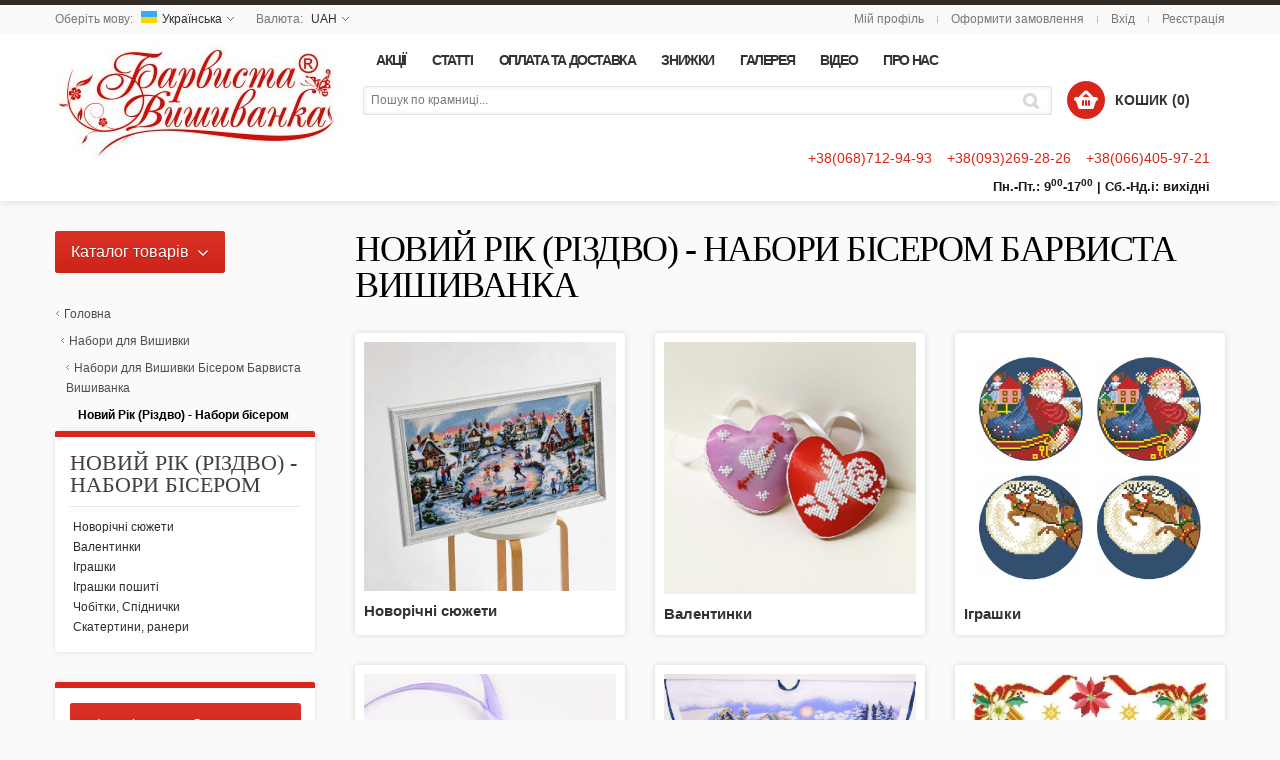

--- FILE ---
content_type: text/html; charset=UTF-8
request_url: https://www.bv.ua/ua/nabori-dlja-vishivki/nabori-dlja-vishivki-biserom-barvista-vishivanka/novij-rik-rizdvo-nabori-biserom.html
body_size: 58502
content:
<!doctype html><!--[if lt IE 7]><html
class="no-js lt-ie9 lt-ie8 lt-ie7" lang="en"> <![endif]-->
<!--[if IE 7]><html
class="no-js lt-ie9 lt-ie8" lang="en"> <![endif]-->
<!--[if IE 8]><html
class="no-js lt-ie9" lang="en" xmlns:fb="http://www.facebook.com/2008/fbml"> <![endif]--><!--[if gt IE 8]><!--><html
class="no-js" lang="en"> <!--<![endif]--><head><meta
http-equiv="X-UA-Compatible" content="IE=edge" /><meta
name="viewport" content="width=device-width, initial-scale=1, maximum-scale=1, minimum-scale=1, user-scalable=no" /><meta
http-equiv="Content-Type" content="text/html; charset=utf-8" /><meta
name="facebook-domain-verification" content="wsx0fczj6p3eyjzsoih9pesom1yx7f" /><title>Новий Рік (Різдво) - Набори бісером Барвиста Вишиванка</title><meta
name="description" content="Новий Рік (Різдво) - Набори бісером Барвиста Вишиванка" /><meta
name="keywords" content="Новий Рік (Різдво) - Набори бісером Барвиста Вишиванка" /><meta
name="robots" content="INDEX,FOLLOW" /><link
rel="icon" href="https://www.bv.ua/media/favicon/default/file.jpg" type="image/x-icon" /><link
rel="shortcut icon" href="https://www.bv.ua/media/favicon/default/file.jpg" type="image/x-icon" /><link
rel="apple-touch-icon" href="https://www.bv.ua/skin/frontend/shopper/default/apple-touch-icon.png" /><link
rel="apple-touch-icon" sizes="72x72" href="https://www.bv.ua/skin/frontend/shopper/default/apple-touch-icon-72x72.png" /><link
rel="apple-touch-icon" sizes="114x114" href="https://www.bv.ua/skin/frontend/shopper/default/apple-touch-icon-114x114.png" />
<!--[if lt IE 7]> <script type="text/javascript">var BLANK_URL='https://www.bv.ua/js/blank.html';var BLANK_IMG='https://www.bv.ua/js/spacer.gif';</script> <![endif]--><link
rel="stylesheet" type="text/css" href="https://www.bv.ua/media/css_secure/d0fdd21e62f3d3bd0305e06285c44bf9.css" media="all" /><link
rel="stylesheet" type="text/css" href="https://www.bv.ua/media/css_secure/ba3484f8ef951557d3c57ea3d8ddbf95.css" media="print" /> <script type="text/javascript" src="https://www.bv.ua/media/js/c466965ae07b200b67a6f14248f79e99.js"></script> <link
rel="canonical" href="https://www.bv.ua/ua/nabori-dlja-vishivki/nabori-dlja-vishivki-biserom-barvista-vishivanka/novij-rik-rizdvo-nabori-biserom.html" />
<!--[if lt IE 8]><link
rel="stylesheet" type="text/css" href="https://www.bv.ua/media/css_secure/f3de54d2c06c92a0e429d8d623feae15.css" media="all" />
<![endif]-->
<!--[if lt IE 7]> <script type="text/javascript" src="https://www.bv.ua/media/js/bd0f090f1b6cbc3c89a46b2ed8c78ee2.js"></script> <![endif]-->
<!--[if lt IE 9]> <script type="text/javascript" src="https://www.bv.ua/media/js/52a70459d358ed3ff75f2f1d0755d583.js"></script> <![endif]-->
<!--[if !IE]> <script type="text/javascript" src="https://www.bv.ua/media/js/35e1f6b372b85cc082d1357f92cd79be.js"></script> <![endif]--><link
rel="preload" as="style" href="https://www.bv.ua/skin/frontend/shopper/default/fonts/font-awesome/css/font-awesome.min.css"><link
rel="stylesheet" href="https://www.bv.ua/skin/frontend/shopper/default/fonts/font-awesome/css/font-awesome.min.css"><link
href='https://www.bv.ua/options.css.php?store=ua&cat=398' rel='stylesheet' type='text/css'> <script type="text/javascript">Mage.Cookies.path='/';Mage.Cookies.domain='.www.bv.ua';</script><script type="text/javascript">optionalZipCountries=["AU","AT","AZ","AX","AL","DZ","AS","AI","AO","AD","AQ","AG","AR","AW","AF","BS","BD","BB","BH","BE","BZ","BJ","BM","BY","BG","BO","BA","BW","BR","VG","IO","BN","BF","BI","BT","VU","VA","GB","VE","VN","UM","VI","AM","GA","HT","GY","GM","GH","GP","GT","GN","GW","GG","GI","HN","HK","GD","GL","GR","GE","GU","DK","JE","DJ","DM","DO","EG","EC","GQ","YE","ER","EE","ET","ZM","EH","ZW","IL","IN","ID","IQ","IR","IE","IS","ES","IT","JO","CV","KZ","KY","KH","CM","CA","QA","KE","KG","CN","CY","KI","CC","CO","KM","CG","CD","CR","CI","CU","KW","LA","LV","LS","LT","LR","LB","LY","LI","LU","MU","MR","MG","YT","MO","MK","MW","MY","MV","ML","MT","MA","MQ","MH","MX","FM","MZ","MD","MC","MN","MS","MM","NA","NR","NP","NE","NG","NL","AN","NI","DE","NU","NZ","NC","NO","AE","OM","BV","IM","NF","CX","SH","CK","PN","SJ","HM","PK","PW","PS","PA","PG","ZA","PY","PE","GS","KR","KP","MP","PL","PT","PR","RE","RU","RW","RO","SV","WS","SM","ST","SA","SZ","SC","BL","SN","MF","PM","VC","KN","LC","RS","SL","SY","SG","SK","SI","SB","SO","SD","SR","US","TJ","TH","TW","TZ","TC","TL","TG","TK","TO","TT","TV","TN","TR","TM","UG","HU","UZ","UA","WF","UY","FO","FJ","PH","FI","FK","FR","GF","PF","TF","HR","CF","TD","CZ","CL","ME","CH","SE","LK","JM","JP"];</script><script type="text/javascript">var Translator=new Translate({"Please select an option.":"\u0411\u0443\u0434\u044c-\u043b\u0430\u0441\u043a\u0430, \u0432\u0438\u0431\u0435\u0440\u0456\u0442\u044c \u0432\u0430\u0440\u0456\u0430\u043d\u0442.","This is a required field.":"\u0426\u0435 \u043f\u043e\u043b\u0435 \u0454 \u043e\u0431\u043e\u0432'\u044f\u0437\u043a\u043e\u0432\u0438\u043c.","Please enter a valid number in this field.":"\u0411\u0443\u0434\u044c-\u043b\u0430\u0441\u043a\u0430, \u0432\u0432\u0435\u0434\u0456\u0442\u044c \u0432\u0456\u0440\u043d\u0438\u0439 \u043d\u043e\u043c\u0435\u0440 \u0432 \u0446\u0435 \u043f\u043e\u043b\u0435.","Please use only letters (a-z), numbers (0-9) or underscore(_) in this field, first character should be a letter.":"\u0411\u0443\u0434\u044c-\u043b\u0430\u0441\u043a\u0430, \u0432\u0438\u043a\u043e\u0440\u0438\u0441\u0442\u043e\u0432\u0443\u0439\u0442\u0435 \u043b\u0438\u0448\u0435 \u043b\u0456\u0442\u0435\u0440\u0438 (\u0430-\u044f), \u0446\u0438\u0444\u0440\u0438 (0-9), \u0430\u0431\u043e \u0441\u0438\u043c\u0432\u043e\u043b \u043f\u0456\u0434\u043a\u0440\u0435\u0441\u043b\u0435\u043d\u043d\u044f(_) \u0434\u043b\u044f \u0446\u044c\u043e\u0433\u043e \u043f\u043e\u043b\u044f. \u041f\u0435\u0440\u0448\u0438\u0439 \u0437\u043d\u0430\u043a \u043f\u043e\u0432\u0438\u043d\u0435\u043d \u0431\u0443\u0442\u0438 \u043b\u0456\u0442\u0435\u0440\u043e\u044e.","Please enter a valid phone number. For example (123) 456-7890 or 123-456-7890.":"\u0411\u0443\u0434\u044c-\u043b\u0430\u0441\u043a\u0430, \u0432\u0432\u0435\u0434\u0456\u0442\u044c \u0432\u0456\u0440\u043d\u0438\u0439 \u043d\u043e\u043c\u0435\u0440 \u0442\u0435\u043b\u0435\u0444\u043e\u043d\u0443. \u041d\u0430\u043f\u0440\u0438\u043a\u043b\u0430\u0434 (123) 456-7890 \u0430\u0431\u043e 123-456-7890.","Please enter a valid date.":"\u0411\u0443\u0434\u044c-\u043b\u0430\u0441\u043a\u0430, \u0432\u0432\u0435\u0434\u0456\u0442\u044c \u0432\u0456\u0440\u043d\u0443 \u0434\u0430\u0442\u0443.","Please enter a valid email address. For example johndoe@domain.com.":"\u0411\u0443\u0434\u044c-\u043b\u0430\u0441\u043a\u0430, \u0432\u0432\u0435\u0434\u0456\u0442\u044c \u0432\u0456\u0440\u043d\u0443 email \u0430\u0434\u0440\u0435\u0441\u0443. \n\u041d\u0430\u043f\u0440\u0438\u043a\u043b\u0430\u0434 ivandoe@domain.com.","Please make sure your passwords match.":"\u0411\u0443\u0434\u044c-\u043b\u0430\u0441\u043a\u0430, \u043f\u0435\u0440\u0435\u043a\u043e\u043d\u0430\u0439\u0442\u0435\u0441\u044c \u0432 \u0442\u043e\u043c\u0443, \u0449\u043e \u0412\u0430\u0448\u0456 \u043f\u0430\u0440\u043e\u043b\u0456 \u0441\u043f\u0456\u0432\u043f\u0430\u0434\u0430\u044e\u0442\u044c.","Please enter a valid URL. For example http:\/\/www.example.com or www.example.com":"\u0411\u0443\u0434\u044c-\u043b\u0430\u0441\u043a\u0430, \u0432\u0432\u0435\u0434\u0456\u0442\u044c \u0432\u0456\u0440\u043d\u0438\u0439 URL. \u041d\u0430\u043f\u0440\u0438\u043a\u043b\u0430\u0434 http:\/\/www.example.com \u0430\u0431\u043e www.example.com","Please enter a valid social security number. For example 123-45-6789.":"\u0411\u0443\u0434\u044c-\u043b\u0430\u0441\u043a\u0430, \u0432\u0432\u0435\u0434\u0456\u0442\u044c \u0432\u0456\u0440\u043d\u0438\u0439 \u043d\u043e\u043c\u0435\u0440 \u0441\u043e\u0446\u0456\u0430\u043b\u044c\u043d\u043e\u0433\u043e \u0441\u0442\u0440\u0430\u0445\u0443\u0432\u0430\u043d\u043d\u044f. \u041d\u0430\u043f\u0440\u0438\u043a\u043b\u0430\u0434 123-45-6789.","Please enter a valid zip code. For example 90602 or 90602-1234.":"\u0411\u0443\u0434\u044c-\u043b\u0430\u0441\u043a\u0430, \u0432\u0432\u0435\u0434\u0456\u0442\u044c \u0432\u0456\u0440\u043d\u0438\u0439 \u043f\u043e\u0448\u0442\u043e\u0432\u0438\u0439 \u043a\u043e\u0434. \u041d\u0430\u043f\u0440\u0438\u043a\u043b\u0430\u0434 90602 \u0430\u0431\u043e 90602-1234.","Please enter a valid zip code.":"\u0411\u0443\u0434\u044c-\u043b\u0430\u0441\u043a\u0430, \u0432\u0432\u0435\u0434\u0456\u0442\u044c \u0432\u0456\u0440\u043d\u0438\u0439 \u043f\u043e\u0448\u0442\u043e\u0432\u0438\u0439 \u043a\u043e\u0434.","Please use this date format: dd\/mm\/yyyy. For example 17\/03\/2006 for the 17th of March, 2006.":"\u0411\u0443\u0434\u044c-\u043b\u0430\u0441\u043a\u0430, \u0432\u0438\u043a\u043e\u0440\u0438\u0441\u0442\u043e\u0432\u0443\u0439\u0442\u0435 \u0446\u0435\u0439 \u0444\u043e\u0440\u043c\u0430\u0442 \u0434\u0430\u0442\u0438: \u0434\u0434\/\u043c\u043c\/\u0440\u0440\u0440\u0440. \u041d\u0430\u043f\u0440\u0438\u043a\u043b\u0430\u0434 17\/03\/2006 \u0434\u043b\u044f 17\u0433\u043e \u0411\u0435\u0440\u0435\u0437\u043d\u044f, 2006 \u0440\u043e\u043a\u0443.","Please enter a valid $ amount. For example $100.00.":"\u0411\u0443\u0434\u044c-\u043b\u0430\u0441\u043a\u0430, \u0432\u0432\u0435\u0434\u0456\u0442\u044c \u0434\u0456\u0439\u0441\u043d\u0443 \u0441\u0443\u043c\u0443 $. \u041d\u0430\u043f\u0440\u0438\u043a\u043b\u0430\u0434 $100.00.","Please select one of the above options.":"\u0411\u0443\u0434\u044c-\u043b\u0430\u0441\u043a\u0430, \u0432\u0432\u0438\u0431\u0435\u0440\u0456\u0442\u044c \u043e\u0434\u0438\u043d \u0437 \u0432\u0438\u0449\u0435\u043d\u0430\u0432\u0435\u0434\u0435\u043d\u0438\u0445 \u0432\u0430\u0440\u0456\u0430\u043d\u0442\u0456\u0432.","Please select one of the options.":"\u0411\u0443\u0434\u044c-\u043b\u0430\u0441\u043a\u0430, \u0432\u0432\u0438\u0431\u0435\u0440\u0456\u0442\u044c \u043e\u0434\u0438\u043d \u0437 \u0432\u0430\u0440\u0456\u0430\u043d\u0442\u0456\u0432.","Please select State\/Province.":"\u0411\u0443\u0434\u044c-\u043b\u0430\u0441\u043a\u0430, \u0432\u0432\u0438\u0431\u0435\u0440\u0456\u0442\u044c \u0440\u0435\u0433\u0456\u043e\u043d\/\u043e\u0431\u043b\u0430\u0441\u0442\u044c.","Please enter a number greater than 0 in this field.":"\u0411\u0443\u0434\u044c-\u043b\u0430\u0441\u043a\u0430, \u0432\u0432\u0435\u0434\u0456\u0442\u044c \u0437\u043d\u0430\u0447\u0435\u043d\u043d\u044f \u0431\u0456\u043b\u044c\u0448\u0435 0 \u0432 \u0446\u044c\u043e\u043c\u0443 \u043f\u043e\u043b\u0456.","Please enter a valid credit card number.":"\u0411\u0443\u0434\u044c-\u043b\u0430\u0441\u043a\u0430, \u0432\u0432\u0435\u0434\u0456\u0442\u044c \u0432\u0456\u0440\u043d\u0438\u0439 \u043d\u043e\u043c\u0435\u0440 \u043a\u0440\u0435\u0434\u0438\u0442\u043d\u043e\u0457 \u043a\u0430\u0440\u0442\u043a\u0438.","Please wait, loading...":"\u0411\u0443\u0434\u044c-\u043b\u0430\u0441\u043a\u0430, \u0437\u0430\u0447\u0435\u043a\u0430\u0439\u0442\u0435...","Complete":"\u0417\u0430\u0432\u0435\u0440\u0448\u0435\u043d\u043e","Please specify shipping method.":"\u0412\u043a\u0430\u0436\u0456\u0442\u044c \u043c\u0435\u0442\u043e\u0434 \u0434\u043e\u0441\u0442\u0430\u0432\u043a\u0438.","Please specify payment method.":"\u0412\u043a\u0430\u0436\u0456\u0442\u044c \u043c\u0435\u0442\u043e\u0434 \u043e\u043f\u043b\u0430\u0442\u0438.","Add to Cart":"\u0414\u043e\u0434\u0430\u0442\u0438 \u0432 \u043a\u043e\u0448\u0438\u043a","In Stock":"\u0404 \u0432 \u043d\u0430\u044f\u0432\u043d\u043e\u0441\u0442\u0456","Out of Stock":"\u0412\u0456\u0434\u0441\u0443\u0442\u043d\u0456\u0439 \u043d\u0430 \u0441\u043a\u043b\u0430\u0434\u0456"});</script><meta
name="google-site-verification" content="EvzB6mLOmYbRyFeCjTTYo45DtkatIVsHKsPWPtRcq_o" />
<!– Google Tag Manager –> <script>(function(w,d,s,l,i){w[l]=w[l]||[];w[l].push({'gtm.start':new Date().getTime(),event:'gtm.js'});var f=d.getElementsByTagName(s)[0],j=d.createElement(s),dl=l!='dataLayer'?'&l='+l:'';j.async=true;j.src='https://www.googletagmanager.com/gtm.js?id='+i+dl;f.parentNode.insertBefore(j,f);})(window,document,'script','dataLayer','GTM-N9VZ9MP');</script> <!– End Google Tag Manager –><script type="text/javascript">var Shopper={};Shopper.price_circle=1;Shopper.fixed_header=0;Shopper.totop=1;Shopper.responsive=1;Shopper.quick_view=0;Shopper.shopby_num='5';Shopper.text={};Shopper.text.more='більше...';Shopper.text.less='менше...';Shopper.anystretch_bg='';</script></head><body
class="  catalog-category-view categorypath-nabori-dlja-vishivki-nabori-dlja-vishivki-biserom-barvista-vishivanka-novij-rik-rizdvo-nabori-biserom-html category-novij-rik-rizdvo-nabori-biserom categorylevel-4 ua"><!--[if lt IE 7]><p
class=chromeframe>Your browser is <em>ancient!</em> <a
href="http://browsehappy.com/">Upgrade to a different browser</a> or <a
href="http://www.google.com/chromeframe/?redirect=true">install Google Chrome Frame</a> to experience this site.</p><![endif]--><div
class="widget widget-static-block"><!– Google Tag Manager (noscript) –>
<noscript><iframe
src="https://www.googletagmanager.com/ns.html?id=GTM-N9VZ9MP" height="0" width="0" style="display:none;visibility:hidden"></iframe></noscript>
<!– End Google Tag Manager (noscript) –></div><div
class="wrapper">
<noscript><div
class="global-site-notice noscript"><div
class="notice-inner"><p>
<strong>JavaScript seems to be disabled in your browser.</strong><br
/>
You must have JavaScript enabled in your browser to utilize the functionality of this website.</p></div></div>
</noscript><div
class="page"><div
class="header-container"><div
class="top-switch-bg"><div
class="row clearfix"><div
class="grid_6"><div
class="header-switch language-switch">
<span>Оберіть мову:        <span
class="current"><span
style="
width: 16px;
height: 12px;
display: inline-block;
padding: 0;
margin-right: 5px;
background-image:url('https://www.bv.ua/skin/frontend/base/default/images/flags/ua.png');"></span>Українська</span>
</span><div
class="header-dropdown"><ul><li
class="selected"><a
style="background-image:url('https://www.bv.ua/skin/frontend/base/default/images/flags/ua.png');" href="https://www.bv.ua/ua/nabori-dlja-vishivki/nabori-dlja-vishivki-biserom-barvista-vishivanka/novij-rik-rizdvo-nabori-biserom.html?___from_store=ua">Українська</a></li><li><a
style="background-image:url('https://www.bv.ua/skin/frontend/shopper/default/images/flags/en.png');" href="https://www.bv.ua/en/nabori-dlja-vishivki/nabori-dlja-vishivki-biserom-barvista-vishivanka/novij-rik-rizdvo-nabori-biserom.html?___from_store=ua">English</a></li><li><a
style="background-image:url('https://www.bv.ua/skin/frontend/base/default/images/flags/ru.png');" href="https://www.bv.ua/ru/nabori-dlja-vishivki/nabori-dlja-vishivki-biserom-barvista-vishivanka/novij-rik-rizdvo-nabori-biserom.html?___from_store=ua">Русский</a></li></ul></div></div><div
class="language-select">
<span>Оберіть мову:</span>
<select
name="language_switch" onchange="window.location=this.value"><option
selected="selected" value="https://www.bv.ua/ua/nabori-dlja-vishivki/nabori-dlja-vishivki-biserom-barvista-vishivanka/novij-rik-rizdvo-nabori-biserom.html?___from_store=ua">Українська</option><option
value="https://www.bv.ua/en/nabori-dlja-vishivki/nabori-dlja-vishivki-biserom-barvista-vishivanka/novij-rik-rizdvo-nabori-biserom.html?___from_store=ua">English</option><option
value="https://www.bv.ua/ru/nabori-dlja-vishivki/nabori-dlja-vishivki-biserom-barvista-vishivanka/novij-rik-rizdvo-nabori-biserom.html?___from_store=ua">Русский</option></select></div><div
class="header-switch currency-switch">
<span>Валюта:        <span
class="current">UAH</span>
</span><div
class="header-dropdown"><ul><li><a
href="https://www.bv.ua/ua/directory/currency/switch/currency/USD/uenc/aHR0cHM6Ly93d3cuYnYudWEvdWEvbmFib3JpLWRsamEtdmlzaGl2a2kvbmFib3JpLWRsamEtdmlzaGl2a2ktYmlzZXJvbS1iYXJ2aXN0YS12aXNoaXZhbmthL25vdmlqLXJpay1yaXpkdm8tbmFib3JpLWJpc2Vyb20uaHRtbA,,/" >долар США - USD</a></li><li><a
href="https://www.bv.ua/ua/directory/currency/switch/currency/UAH/uenc/aHR0cHM6Ly93d3cuYnYudWEvdWEvbmFib3JpLWRsamEtdmlzaGl2a2kvbmFib3JpLWRsamEtdmlzaGl2a2ktYmlzZXJvbS1iYXJ2aXN0YS12aXNoaXZhbmthL25vdmlqLXJpay1yaXpkdm8tbmFib3JpLWJpc2Vyb20uaHRtbA,,/"  class="selected">українська гривня - UAH</a></li></ul></div></div><div
class="currency-select">
<span>Валюта:</span>
<select
name="currency_switch" onchange="window.location=this.value"><option
value="https://www.bv.ua/ua/directory/currency/switch/currency/USD/uenc/aHR0cHM6Ly93d3cuYnYudWEvdWEvbmFib3JpLWRsamEtdmlzaGl2a2kvbmFib3JpLWRsamEtdmlzaGl2a2ktYmlzZXJvbS1iYXJ2aXN0YS12aXNoaXZhbmthL25vdmlqLXJpay1yaXpkdm8tbmFib3JpLWJpc2Vyb20uaHRtbA,,/" >долар США - USD</option><option
value="https://www.bv.ua/ua/directory/currency/switch/currency/UAH/uenc/aHR0cHM6Ly93d3cuYnYudWEvdWEvbmFib3JpLWRsamEtdmlzaGl2a2kvbmFib3JpLWRsamEtdmlzaGl2a2ktYmlzZXJvbS1iYXJ2aXN0YS12aXNoaXZhbmthL25vdmlqLXJpay1yaXpkdm8tbmFib3JpLWJpc2Vyb20uaHRtbA,,/"  selected="selected">українська гривня - UAH</option></select></div></div><div
class="grid_6"><ul
class="links"><li ><a
href="https://www.bv.ua/ua/customer/account/" title="Мій профіль" >Мій профіль</a></li><li
class="separator">&nbsp;</li><li ><a
href="https://www.bv.ua/ua/firecheckout/" title="Оформити замовлення" class="top-link-checkout">Оформити замовлення</a></li><li
class="separator">&nbsp;</li><li ><a
href="https://www.bv.ua/ua/customer/account/login/" title="Вхід" >Вхід</a></li><li
class="separator">&nbsp;</li><li><a
href="https://www.bv.ua/ua/customer/account/create/">Реєстрація</a></li></ul></div></div></div><div
class="header-wrapper  search-field"><header><div
class="row clearfix"><div
class="grid_12  header-flex-container"><div
class="logo-container-index">
<a
href="https://www.bv.ua/ua/" title="Барвиста Вишиванка" class="logo"><strong>Барвиста Вишиванка</strong><img
src="https://www.bv.ua/skin/frontend/shopper/default/images/logo.jpg" alt="" /></a></div><div
class="nav-container-index"><div
class="mobile-nav"><div
class="nav-container"><div
class="nav-top-title"><div
class="icon"><span></span><span></span><span></span></div><a
href="#">Меню</a></div><ul
id="mobile-nav"><li
class="level-top parent nav1">
<a
class="level-top"><span>Каталог</span></a><ul
class="level0"><li
class="level1 nav-1 first level-top"><a
href="https://www.bv.ua/ua/new-2025-kolekcija-natjurmorti-ukraini-shemi-dlja-vishivki.html"  class="level-top" ><span>NEW 2025 - Колекція «Українські Натюрморти» / Схеми для вишивки</span></a></li><li
class="level1 nav-2 level-top"><a
href="https://www.bv.ua/ua/new-kolekcija-shedevri-ukrains-koi-kul-turi-shemi-dlja-vishivki.html"  class="level-top" ><span>NEW - Колекція «Шедеври української культури» / Схеми для вишивки</span></a></li><li
class="level1 nav-3 level-top"><a
href="https://www.bv.ua/ua/new-2025-ukrains-ka-ajdentika-vishivanki.html"  class="level-top" ><span>NEW 2025 - &quot;Українська айдентика&quot; / Вишиванки</span></a></li><li
class="level1 nav-4 level-top parent"><a
href="https://www.bv.ua/ua/nova-kolekcija-nasha-zemlja-nebo-kraina-vishivanki.html"  class="level-top" ><span>Нова колекція - НАША: ЗЕМЛЯ, НЕБО, КРАЇНА / Вишиванки</span></a><ul
class="level1"><li
class="level2 nav-4-1 first"><a
href="https://www.bv.ua/ua/nova-kolekcija-nasha-zemlja-nebo-kraina-vishivanki/zhinocha-vishivanka.html" ><span>Жіноча вишиванка</span></a></li><li
class="level2 nav-4-2"><a
href="https://www.bv.ua/ua/nova-kolekcija-nasha-zemlja-nebo-kraina-vishivanki/cholovicha-vishivanka.html" ><span>Чоловіча Вишиванка</span></a></li><li
class="level2 nav-4-3"><a
href="https://www.bv.ua/ua/nova-kolekcija-nasha-zemlja-nebo-kraina-vishivanki/vishivanka-dlja-divchinki.html" ><span>Вишиванка для дівчинки</span></a></li><li
class="level2 nav-4-4 last"><a
href="https://www.bv.ua/ua/nova-kolekcija-nasha-zemlja-nebo-kraina-vishivanki/vishivanka-dlja-hlopchika.html" ><span>Вишиванка для хлопчика</span></a></li></ul></li><li
class="level1 nav-5 level-top parent"><a
href="https://www.bv.ua/ua/akcija.html"  class="level-top" ><span>Акція</span></a><ul
class="level1"><li
class="level2 nav-5-1 first"><a
href="https://www.bv.ua/ua/akcija/barvisti-znizhki-zagotovki-na-odjag.html" ><span>Барвисті знижки / Заготовки на одяг</span></a></li><li
class="level2 nav-5-2"><a
href="https://www.bv.ua/ua/akcija/barvisti-znizhki-biser-preciosa.html" ><span>Барвисті знижки / Бісер Preciosa</span></a></li><li
class="level2 nav-5-3 parent"><a
href="https://www.bv.ua/ua/akcija/barvisti-znizhki-poshiti-zagotovki-odjagu.html" ><span>Барвисті знижки / Пошиті Заготовки Одягу</span></a><ul
class="level2"><li
class="level2 nav-5-3-1 first parent"><a
href="https://www.bv.ua/ua/akcija/barvisti-znizhki-poshiti-zagotovki-odjagu/zhinochi.html" ><span>Жіночі</span></a><ul
class="level2"><li
class="level3 nav-5-3-1-1 first"><a
href="https://www.bv.ua/ua/akcija/barvisti-znizhki-poshiti-zagotovki-odjagu/zhinochi/bluzki.html" ><span>Блузки</span></a></li><li
class="level3 nav-5-3-1-2 last"><a
href="https://www.bv.ua/ua/akcija/barvisti-znizhki-poshiti-zagotovki-odjagu/zhinochi/plattja.html" ><span>Плаття</span></a></li></ul></li><li
class="level2 nav-5-3-2"><a
href="https://www.bv.ua/ua/akcija/barvisti-znizhki-poshiti-zagotovki-odjagu/cholovichi.html" ><span>Чоловічі</span></a></li><li
class="level2 nav-5-3-3"><a
href="https://www.bv.ua/ua/akcija/barvisti-znizhki-poshiti-zagotovki-odjagu/ditjachi-dlja-divchatok.html" ><span>Дитячі для Дівчаток</span></a></li><li
class="level2 nav-5-3-4 last"><a
href="https://www.bv.ua/ua/akcija/barvisti-znizhki-poshiti-zagotovki-odjagu/ditjachi-dlja-hlopchikiv.html" ><span>Дитячі для Хлопчиків</span></a></li></ul></li><li
class="level2 nav-5-4 last"><a
href="https://www.bv.ua/ua/akcija/rozprodazh-vishivanok.html" ><span>Розпродаж Вишиванок</span></a></li></ul></li><li
class="level1 nav-6 level-top parent"><a
href="https://www.bv.ua/ua/zagotovki-dlja-vishivki-biserom-nitkami.html"  class="level-top" ><span>Заготовки для вишивки Бісером/Нитками</span></a><ul
class="level1"><li
class="level2 nav-6-1 first parent"><a
href="https://www.bv.ua/ua/zagotovki-dlja-vishivki-biserom-nitkami/razom-deshevshe.html" ><span>Разом Дешевше</span></a><ul
class="level2"><li
class="level2 nav-6-1-1 first"><a
href="https://www.bv.ua/ua/zagotovki-dlja-vishivki-biserom-nitkami/razom-deshevshe/zagotovki-kartin.html" ><span>Заготовки Картин</span></a></li><li
class="level2 nav-6-1-2 last parent"><a
href="https://www.bv.ua/ua/zagotovki-dlja-vishivki-biserom-nitkami/razom-deshevshe/zagotovki-odjagu.html" ><span>Заготовки Одягу</span></a><ul
class="level2"><li
class="level3 nav-6-1-2-1 first"><a
href="https://www.bv.ua/ua/zagotovki-dlja-vishivki-biserom-nitkami/razom-deshevshe/zagotovki-odjagu/sv-couple-look.html" ><span>СВ Couple Look</span></a></li><li
class="level3 nav-6-1-2-2"><a
href="https://www.bv.ua/ua/zagotovki-dlja-vishivki-biserom-nitkami/razom-deshevshe/zagotovki-odjagu/st-family-look-tato-mama-sin.html" ><span>СТ Family Look тато, мама, син</span></a></li><li
class="level3 nav-6-1-2-3"><a
href="https://www.bv.ua/ua/zagotovki-dlja-vishivki-biserom-nitkami/razom-deshevshe/zagotovki-odjagu/sp-family-look-tato-mama-dochka.html" ><span>СП Family Look тато, мама, дочка</span></a></li><li
class="level3 nav-6-1-2-4"><a
href="https://www.bv.ua/ua/zagotovki-dlja-vishivki-biserom-nitkami/razom-deshevshe/zagotovki-odjagu/sf-family-look-tato-sin.html" ><span>СФ Family Look тато, син</span></a></li><li
class="level3 nav-6-1-2-5"><a
href="https://www.bv.ua/ua/zagotovki-dlja-vishivki-biserom-nitkami/razom-deshevshe/zagotovki-odjagu/so-family-look-mama-sin.html" ><span>СО Family Look мама, син</span></a></li><li
class="level3 nav-6-1-2-6"><a
href="https://www.bv.ua/ua/zagotovki-dlja-vishivki-biserom-nitkami/razom-deshevshe/zagotovki-odjagu/se-family-look-mama-dochka.html" ><span>СЕ Family Look мама, дочка</span></a></li><li
class="level3 nav-6-1-2-7 last"><a
href="https://www.bv.ua/ua/zagotovki-dlja-vishivki-biserom-nitkami/razom-deshevshe/zagotovki-odjagu/sa-family-look-tato-dochka.html" ><span>СА Family Look тато, дочка</span></a></li></ul></li></ul></li><li
class="level2 nav-6-2 parent"><a
href="https://www.bv.ua/ua/zagotovki-dlja-vishivki-biserom-nitkami/zagotovki-na-odjag-biserom-nitkami.html" ><span>Заготовки на Одяг бісером/нитками</span></a><ul
class="level2"><li
class="level2 nav-6-2-1 first parent"><a
href="https://www.bv.ua/ua/zagotovki-dlja-vishivki-biserom-nitkami/zagotovki-na-odjag-biserom-nitkami/zhinochi-zagotovki.html" ><span>Жіночі заготовки</span></a><ul
class="level2"><li
class="level3 nav-6-2-1-1 first"><a
href="https://www.bv.ua/ua/zagotovki-dlja-vishivki-biserom-nitkami/zagotovki-na-odjag-biserom-nitkami/zhinochi-zagotovki/bluzki-zagotovki.html" ><span>Блузки заготовки</span></a></li><li
class="level3 nav-6-2-1-2"><a
href="https://www.bv.ua/ua/zagotovki-dlja-vishivki-biserom-nitkami/zagotovki-na-odjag-biserom-nitkami/zhinochi-zagotovki/plattja-zagotovki.html" ><span>Плаття заготовки</span></a></li><li
class="level3 nav-6-2-1-3"><a
href="https://www.bv.ua/ua/zagotovki-dlja-vishivki-biserom-nitkami/zagotovki-na-odjag-biserom-nitkami/zhinochi-zagotovki/pojasi-zagotovki.html" ><span>Пояси заготовки</span></a></li><li
class="level3 nav-6-2-1-4"><a
href="https://www.bv.ua/ua/zagotovki-dlja-vishivki-biserom-nitkami/zagotovki-na-odjag-biserom-nitkami/zhinochi-zagotovki/spidnichki-zagotovki.html" ><span>Спіднички заготовки</span></a></li><li
class="level3 nav-6-2-1-5"><a
href="https://www.bv.ua/ua/zagotovki-dlja-vishivki-biserom-nitkami/zagotovki-na-odjag-biserom-nitkami/zhinochi-zagotovki/vstavki-zagotovki.html" ><span>Вставки заготовки</span></a></li><li
class="level3 nav-6-2-1-6"><a
href="https://www.bv.ua/ua/zagotovki-dlja-vishivki-biserom-nitkami/zagotovki-na-odjag-biserom-nitkami/zhinochi-zagotovki/sumochki-klatchi-poshiti-zagotovki.html" ><span>Сумочки / Клатчі - пошиті заготовки</span></a></li><li
class="level3 nav-6-2-1-7 last"><a
href="https://www.bv.ua/ua/zagotovki-dlja-vishivki-biserom-nitkami/zagotovki-na-odjag-biserom-nitkami/zhinochi-zagotovki/chobitki-poshiti-zagotovki.html" ><span>Чобітки - пошиті заготовки</span></a></li></ul></li><li
class="level2 nav-6-2-2 parent"><a
href="https://www.bv.ua/ua/zagotovki-dlja-vishivki-biserom-nitkami/zagotovki-na-odjag-biserom-nitkami/zhinochi-suchasni-zagotovki.html" ><span>Жіночі сучасні заготовки</span></a><ul
class="level2"><li
class="level3 nav-6-2-2-1 first"><a
href="https://www.bv.ua/ua/zagotovki-dlja-vishivki-biserom-nitkami/zagotovki-na-odjag-biserom-nitkami/zhinochi-suchasni-zagotovki/bluzki-zagotovki.html" ><span>Блузки заготовки</span></a></li><li
class="level3 nav-6-2-2-2 last"><a
href="https://www.bv.ua/ua/zagotovki-dlja-vishivki-biserom-nitkami/zagotovki-na-odjag-biserom-nitkami/zhinochi-suchasni-zagotovki/sukni-zagotovki.html" ><span>Сукні заготовки</span></a></li></ul></li><li
class="level2 nav-6-2-3 parent"><a
href="https://www.bv.ua/ua/zagotovki-dlja-vishivki-biserom-nitkami/zagotovki-na-odjag-biserom-nitkami/zhinochi-ekskljuzivni-poshiti-boho-zagotovki.html" ><span>Жіночі ексклюзивні пошиті БОХО заготовки</span></a><ul
class="level2"><li
class="level3 nav-6-2-3-1 first"><a
href="https://www.bv.ua/ua/zagotovki-dlja-vishivki-biserom-nitkami/zagotovki-na-odjag-biserom-nitkami/zhinochi-ekskljuzivni-poshiti-boho-zagotovki/bluzki-poshiti-zagotovki.html" ><span>Блузки пошиті заготовки</span></a></li><li
class="level3 nav-6-2-3-2"><a
href="https://www.bv.ua/ua/zagotovki-dlja-vishivki-biserom-nitkami/zagotovki-na-odjag-biserom-nitkami/zhinochi-ekskljuzivni-poshiti-boho-zagotovki/tuniki-poshiti-zagotovki.html" ><span>Сукні-Туніки пошиті заготовки</span></a></li><li
class="level3 nav-6-2-3-3"><a
href="https://www.bv.ua/ua/zagotovki-dlja-vishivki-biserom-nitkami/zagotovki-na-odjag-biserom-nitkami/zhinochi-ekskljuzivni-poshiti-boho-zagotovki/plattja-poshiti-zagotovki.html" ><span>Сукні пошиті заготовки</span></a></li><li
class="level3 nav-6-2-3-4 last"><a
href="https://www.bv.ua/ua/zagotovki-dlja-vishivki-biserom-nitkami/zagotovki-na-odjag-biserom-nitkami/zhinochi-ekskljuzivni-poshiti-boho-zagotovki/sumochki-klatchi-poshiti-zagotovki.html" ><span>Сумочки / Клатчі пошиті заготовки</span></a></li></ul></li><li
class="level2 nav-6-2-4 parent"><a
href="https://www.bv.ua/ua/zagotovki-dlja-vishivki-biserom-nitkami/zagotovki-na-odjag-biserom-nitkami/cholovichi-zagotovki.html" ><span>Чоловічі заготовки</span></a><ul
class="level2"><li
class="level3 nav-6-2-4-1 first"><a
href="https://www.bv.ua/ua/zagotovki-dlja-vishivki-biserom-nitkami/zagotovki-na-odjag-biserom-nitkami/cholovichi-zagotovki/sorochki-zagotovki.html" ><span>Сорочки заготовки</span></a></li><li
class="level3 nav-6-2-4-2 last"><a
href="https://www.bv.ua/ua/zagotovki-dlja-vishivki-biserom-nitkami/zagotovki-na-odjag-biserom-nitkami/cholovichi-zagotovki/vstavki-zagotovki.html" ><span>Вставки заготовки</span></a></li></ul></li><li
class="level2 nav-6-2-5 parent"><a
href="https://www.bv.ua/ua/zagotovki-dlja-vishivki-biserom-nitkami/zagotovki-na-odjag-biserom-nitkami/cholovichi-suchasni-zagotovki.html" ><span>Чоловічі сучасні заготовки</span></a><ul
class="level2"><li
class="level3 nav-6-2-5-1 first last"><a
href="https://www.bv.ua/ua/zagotovki-dlja-vishivki-biserom-nitkami/zagotovki-na-odjag-biserom-nitkami/cholovichi-suchasni-zagotovki/sorochki-zagotovki.html" ><span>Сорочки заготовки</span></a></li></ul></li><li
class="level2 nav-6-2-6 parent"><a
href="https://www.bv.ua/ua/zagotovki-dlja-vishivki-biserom-nitkami/zagotovki-na-odjag-biserom-nitkami/ditjachi-zagotovki.html" ><span>Дитячі заготовки</span></a><ul
class="level2"><li
class="level3 nav-6-2-6-1 first"><a
href="https://www.bv.ua/ua/zagotovki-dlja-vishivki-biserom-nitkami/zagotovki-na-odjag-biserom-nitkami/ditjachi-zagotovki/bluzki-zagotovki.html" ><span>Блузки заготовки</span></a></li><li
class="level3 nav-6-2-6-2"><a
href="https://www.bv.ua/ua/zagotovki-dlja-vishivki-biserom-nitkami/zagotovki-na-odjag-biserom-nitkami/ditjachi-zagotovki/plattja-zagotovki.html" ><span>Плаття заготовки</span></a></li><li
class="level3 nav-6-2-6-3"><a
href="https://www.bv.ua/ua/zagotovki-dlja-vishivki-biserom-nitkami/zagotovki-na-odjag-biserom-nitkami/ditjachi-zagotovki/spidnichki-zagotovki.html" ><span>Спіднички заготовки</span></a></li><li
class="level3 nav-6-2-6-4"><a
href="https://www.bv.ua/ua/zagotovki-dlja-vishivki-biserom-nitkami/zagotovki-na-odjag-biserom-nitkami/ditjachi-zagotovki/sorochki-zagotovki.html" ><span>Сорочки заготовки</span></a></li><li
class="level3 nav-6-2-6-5 last"><a
href="https://www.bv.ua/ua/zagotovki-dlja-vishivki-biserom-nitkami/zagotovki-na-odjag-biserom-nitkami/ditjachi-zagotovki/vstavki-zagotovki.html" ><span>Вставки заготовки</span></a></li></ul></li><li
class="level2 nav-6-2-7 last parent"><a
href="https://www.bv.ua/ua/zagotovki-dlja-vishivki-biserom-nitkami/zagotovki-na-odjag-biserom-nitkami/ditjachi-suchasni-zagotovki.html" ><span>Дитячі сучасні заготовки</span></a><ul
class="level2"><li
class="level3 nav-6-2-7-1 first"><a
href="https://www.bv.ua/ua/zagotovki-dlja-vishivki-biserom-nitkami/zagotovki-na-odjag-biserom-nitkami/ditjachi-suchasni-zagotovki/bluzki.html" ><span>Блузки</span></a></li><li
class="level3 nav-6-2-7-2 last"><a
href="https://www.bv.ua/ua/zagotovki-dlja-vishivki-biserom-nitkami/zagotovki-na-odjag-biserom-nitkami/ditjachi-suchasni-zagotovki/sorochki.html" ><span>Сорочки</span></a></li></ul></li></ul></li><li
class="level2 nav-6-3 parent"><a
href="https://www.bv.ua/ua/zagotovki-dlja-vishivki-biserom-nitkami/kartini-biserom-shemi.html" ><span>Картини бісером схеми</span></a><ul
class="level2"><li
class="level2 nav-6-3-1 first"><a
href="https://www.bv.ua/ua/zagotovki-dlja-vishivki-biserom-nitkami/kartini-biserom-shemi/new-2025-kolekcija-ukrains-ki-natjurmorti.html" ><span>NEW 2025 - Колекція «Українські Натюрморти»</span></a></li><li
class="level2 nav-6-3-2"><a
href="https://www.bv.ua/ua/zagotovki-dlja-vishivki-biserom-nitkami/kartini-biserom-shemi/new-kolekcija-shedevri-ukrains-koi-kul-turi.html" ><span>NEW - Колекція «Шедеври української культури»</span></a></li><li
class="level2 nav-6-3-3"><a
href="https://www.bv.ua/ua/zagotovki-dlja-vishivki-biserom-nitkami/kartini-biserom-shemi/angeli.html" ><span>Ангели</span></a></li><li
class="level2 nav-6-3-4"><a
href="https://www.bv.ua/ua/zagotovki-dlja-vishivki-biserom-nitkami/kartini-biserom-shemi/ditjache.html" ><span>Дитяче </span></a></li><li
class="level2 nav-6-3-5"><a
href="https://www.bv.ua/ua/zagotovki-dlja-vishivki-biserom-nitkami/kartini-biserom-shemi/kviti-natjurmorti.html" ><span>Квіти, Натюрморти</span></a></li><li
class="level2 nav-6-3-6"><a
href="https://www.bv.ua/ua/zagotovki-dlja-vishivki-biserom-nitkami/kartini-biserom-shemi/natjurmorti.html" ><span>Натюрморти</span></a></li><li
class="level2 nav-6-3-7"><a
href="https://www.bv.ua/ua/zagotovki-dlja-vishivki-biserom-nitkami/kartini-biserom-shemi/ljudi-metriki.html" ><span>Люди, метрики</span></a></li><li
class="level2 nav-6-3-8"><a
href="https://www.bv.ua/ua/zagotovki-dlja-vishivki-biserom-nitkami/kartini-biserom-shemi/mista.html" ><span>Міста</span></a></li><li
class="level2 nav-6-3-9"><a
href="https://www.bv.ua/ua/zagotovki-dlja-vishivki-biserom-nitkami/kartini-biserom-shemi/pejzazhi.html" ><span>Пейзажі</span></a></li><li
class="level2 nav-6-3-10"><a
href="https://www.bv.ua/ua/zagotovki-dlja-vishivki-biserom-nitkami/kartini-biserom-shemi/religija.html" ><span>Релігія</span></a></li><li
class="level2 nav-6-3-11"><a
href="https://www.bv.ua/ua/zagotovki-dlja-vishivki-biserom-nitkami/kartini-biserom-shemi/tvarini-ptahi-ribi.html" ><span>Тварини, птахи, риби</span></a></li><li
class="level2 nav-6-3-12 last parent"><a
href="https://www.bv.ua/ua/zagotovki-dlja-vishivki-biserom-nitkami/kartini-biserom-shemi/zolota-pidkova.html" ><span>ЗОЛОТА ПІДКОВА</span></a><ul
class="level2"><li
class="level3 nav-6-3-12-1 first"><a
href="https://www.bv.ua/ua/zagotovki-dlja-vishivki-biserom-nitkami/kartini-biserom-shemi/zolota-pidkova/angeli.html" ><span>Ангели</span></a></li><li
class="level3 nav-6-3-12-2"><a
href="https://www.bv.ua/ua/zagotovki-dlja-vishivki-biserom-nitkami/kartini-biserom-shemi/zolota-pidkova/kviti.html" ><span>Квіти</span></a></li><li
class="level3 nav-6-3-12-3"><a
href="https://www.bv.ua/ua/zagotovki-dlja-vishivki-biserom-nitkami/kartini-biserom-shemi/zolota-pidkova/lirika.html" ><span>Лірика</span></a></li><li
class="level3 nav-6-3-12-4"><a
href="https://www.bv.ua/ua/zagotovki-dlja-vishivki-biserom-nitkami/kartini-biserom-shemi/zolota-pidkova/natjurmort.html" ><span>Натюрморт</span></a></li><li
class="level3 nav-6-3-12-5"><a
href="https://www.bv.ua/ua/zagotovki-dlja-vishivki-biserom-nitkami/kartini-biserom-shemi/zolota-pidkova/novorichni-motivi.html" ><span>Новорічні мотиви</span></a></li><li
class="level3 nav-6-3-12-6"><a
href="https://www.bv.ua/ua/zagotovki-dlja-vishivki-biserom-nitkami/kartini-biserom-shemi/zolota-pidkova/pejzazh.html" ><span>Пейзаж</span></a></li><li
class="level3 nav-6-3-12-7"><a
href="https://www.bv.ua/ua/zagotovki-dlja-vishivki-biserom-nitkami/kartini-biserom-shemi/zolota-pidkova/religija.html" ><span>Релігія</span></a></li><li
class="level3 nav-6-3-12-8"><a
href="https://www.bv.ua/ua/zagotovki-dlja-vishivki-biserom-nitkami/kartini-biserom-shemi/zolota-pidkova/rushniki-pashal-ni.html" ><span>Рушники Пасхальні</span></a></li><li
class="level3 nav-6-3-12-9"><a
href="https://www.bv.ua/ua/zagotovki-dlja-vishivki-biserom-nitkami/kartini-biserom-shemi/zolota-pidkova/rushniki-spasivs-ki.html" ><span>Рушники Спасівські</span></a></li><li
class="level3 nav-6-3-12-10"><a
href="https://www.bv.ua/ua/zagotovki-dlja-vishivki-biserom-nitkami/kartini-biserom-shemi/zolota-pidkova/strichki-na-spasivs-kij-koshik.html" ><span>Стрічки на Спасівський кошик</span></a></li><li
class="level3 nav-6-3-12-11 last"><a
href="https://www.bv.ua/ua/zagotovki-dlja-vishivki-biserom-nitkami/kartini-biserom-shemi/zolota-pidkova/tvarini.html" ><span>Тварини</span></a></li></ul></li></ul></li><li
class="level2 nav-6-4 parent"><a
href="https://www.bv.ua/ua/zagotovki-dlja-vishivki-biserom-nitkami/novorichni-zagotovki-biserom-nitkami.html" ><span>Новорічні заготовки бісером/нитками</span></a><ul
class="level2"><li
class="level2 nav-6-4-1 first"><a
href="https://www.bv.ua/ua/zagotovki-dlja-vishivki-biserom-nitkami/novorichni-zagotovki-biserom-nitkami/novorichni-sjuzheti.html" ><span>Новорічні сюжети</span></a></li><li
class="level2 nav-6-4-2"><a
href="https://www.bv.ua/ua/zagotovki-dlja-vishivki-biserom-nitkami/novorichni-zagotovki-biserom-nitkami/valentinki.html" ><span>Валентинки</span></a></li><li
class="level2 nav-6-4-3"><a
href="https://www.bv.ua/ua/zagotovki-dlja-vishivki-biserom-nitkami/novorichni-zagotovki-biserom-nitkami/igrashki-1.html" ><span>Іграшки</span></a></li><li
class="level2 nav-6-4-4"><a
href="https://www.bv.ua/ua/zagotovki-dlja-vishivki-biserom-nitkami/novorichni-zagotovki-biserom-nitkami/igrashki-poshiti.html" ><span>Іграшки пошиті</span></a></li><li
class="level2 nav-6-4-5"><a
href="https://www.bv.ua/ua/zagotovki-dlja-vishivki-biserom-nitkami/novorichni-zagotovki-biserom-nitkami/chobitki-spidnichki.html" ><span>Чобітки, Спіднички</span></a></li><li
class="level2 nav-6-4-6 last"><a
href="https://www.bv.ua/ua/zagotovki-dlja-vishivki-biserom-nitkami/novorichni-zagotovki-biserom-nitkami/skatertini-raneri.html" ><span>Скатертини, ранери</span></a></li></ul></li><li
class="level2 nav-6-5 parent"><a
href="https://www.bv.ua/ua/zagotovki-dlja-vishivki-biserom-nitkami/pashal-ni-zagotovki-biserom-nitkami.html" ><span>Пасхальні заготовки бісером/нитками</span></a><ul
class="level2"><li
class="level2 nav-6-5-1 first"><a
href="https://www.bv.ua/ua/zagotovki-dlja-vishivki-biserom-nitkami/pashal-ni-zagotovki-biserom-nitkami/rushniki.html" ><span>Рушники</span></a></li><li
class="level2 nav-6-5-2"><a
href="https://www.bv.ua/ua/zagotovki-dlja-vishivki-biserom-nitkami/pashal-ni-zagotovki-biserom-nitkami/banti.html" ><span>Банти</span></a></li><li
class="level2 nav-6-5-3"><a
href="https://www.bv.ua/ua/zagotovki-dlja-vishivki-biserom-nitkami/pashal-ni-zagotovki-biserom-nitkami/spidnichki.html" ><span>Спіднички</span></a></li><li
class="level2 nav-6-5-4"><a
href="https://www.bv.ua/ua/zagotovki-dlja-vishivki-biserom-nitkami/pashal-ni-zagotovki-biserom-nitkami/igrashki-poshiti.html" ><span>Іграшки пошиті</span></a></li><li
class="level2 nav-6-5-5"><a
href="https://www.bv.ua/ua/zagotovki-dlja-vishivki-biserom-nitkami/pashal-ni-zagotovki-biserom-nitkami/igrashki-1.html" ><span>Іграшки</span></a></li><li
class="level2 nav-6-5-6"><a
href="https://www.bv.ua/ua/zagotovki-dlja-vishivki-biserom-nitkami/pashal-ni-zagotovki-biserom-nitkami/skatertini-raneri.html" ><span>Скатертини, ранери</span></a></li><li
class="level2 nav-6-5-7 last"><a
href="https://www.bv.ua/ua/zagotovki-dlja-vishivki-biserom-nitkami/pashal-ni-zagotovki-biserom-nitkami/hustinki.html" ><span>Хустинки</span></a></li></ul></li><li
class="level2 nav-6-6 parent"><a
href="https://www.bv.ua/ua/zagotovki-dlja-vishivki-biserom-nitkami/spasivs-ki-zagotovki-biserom-nitkami.html" ><span>Спасівські заготовки бісером/нитками</span></a><ul
class="level2"><li
class="level2 nav-6-6-1 first"><a
href="https://www.bv.ua/ua/zagotovki-dlja-vishivki-biserom-nitkami/spasivs-ki-zagotovki-biserom-nitkami/rushniki.html" ><span>Рушники</span></a></li><li
class="level2 nav-6-6-2"><a
href="https://www.bv.ua/ua/zagotovki-dlja-vishivki-biserom-nitkami/spasivs-ki-zagotovki-biserom-nitkami/banti.html" ><span>Банти</span></a></li><li
class="level2 nav-6-6-3"><a
href="https://www.bv.ua/ua/zagotovki-dlja-vishivki-biserom-nitkami/spasivs-ki-zagotovki-biserom-nitkami/spidnichki.html" ><span>Спіднички</span></a></li><li
class="level2 nav-6-6-4"><a
href="https://www.bv.ua/ua/zagotovki-dlja-vishivki-biserom-nitkami/spasivs-ki-zagotovki-biserom-nitkami/hustinki.html" ><span>Хустинки</span></a></li><li
class="level2 nav-6-6-5 last"><a
href="https://www.bv.ua/ua/zagotovki-dlja-vishivki-biserom-nitkami/spasivs-ki-zagotovki-biserom-nitkami/skatertini-raneri.html" ><span>Скатертини, Ранери</span></a></li></ul></li><li
class="level2 nav-6-7 parent"><a
href="https://www.bv.ua/ua/zagotovki-dlja-vishivki-biserom-nitkami/rushniki-servetki-skatertini-biserom-nitkami.html" ><span>Рушники, серветки, скатертини бісером/нитками</span></a><ul
class="level2"><li
class="level2 nav-6-7-1 first"><a
href="https://www.bv.ua/ua/zagotovki-dlja-vishivki-biserom-nitkami/rushniki-servetki-skatertini-biserom-nitkami/vesil-ni-rushniki-biserom-nitkami.html" ><span>Весільні рушники бісером/нитками</span></a></li><li
class="level2 nav-6-7-2 last"><a
href="https://www.bv.ua/ua/zagotovki-dlja-vishivki-biserom-nitkami/rushniki-servetki-skatertini-biserom-nitkami/skatertini-biserom-nitkami.html" ><span>Скатертини бісером/нитками</span></a></li></ul></li><li
class="level2 nav-6-8 parent"><a
href="https://www.bv.ua/ua/zagotovki-dlja-vishivki-biserom-nitkami/vodorozchinnij-flizelin-kanva-shemi-biserom-nitkami.html" ><span>Водорозчинний флізелін (канва) схеми бісером/нитками</span></a><ul
class="level2"><li
class="level2 nav-6-8-1 first"><a
href="https://www.bv.ua/ua/zagotovki-dlja-vishivki-biserom-nitkami/vodorozchinnij-flizelin-kanva-shemi-biserom-nitkami/kanva-sitka-dlja-vishivki.html" ><span>Канва (сітка для вишивки)</span></a></li><li
class="level2 nav-6-8-2 last"><a
href="https://www.bv.ua/ua/zagotovki-dlja-vishivki-biserom-nitkami/vodorozchinnij-flizelin-kanva-shemi-biserom-nitkami/shema-dlja-vishivki.html" ><span>Схема для вишивки</span></a></li></ul></li><li
class="level2 nav-6-9 last"><a
href="https://www.bv.ua/ua/zagotovki-dlja-vishivki-biserom-nitkami/sumki-shoperi.html" ><span>Сумки-Шопери</span></a></li></ul></li><li
class="level1 nav-7 level-top parent"><a
href="https://www.bv.ua/ua/gotovij-odjag-vishivanki.html"  class="level-top" ><span>Готовий одяг / Вишиванки</span></a><ul
class="level1"><li
class="level2 nav-7-1 first parent"><a
href="https://www.bv.ua/ua/gotovij-odjag-vishivanki/zhinochi-vishivanki.html" ><span>Жіночі Вишиванки</span></a><ul
class="level2"><li
class="level2 nav-7-1-1 first parent"><a
href="https://www.bv.ua/ua/gotovij-odjag-vishivanki/zhinochi-vishivanki/bluzki-vishivanki.html" ><span>Блузки-Вишиванки</span></a><ul
class="level2"><li
class="level3 nav-7-1-1-1 first"><a
href="https://www.bv.ua/ua/gotovij-odjag-vishivanki/zhinochi-vishivanki/bluzki-vishivanki/new-2025-ukrains-ka-ajdentika.html" ><span>NEW 2025 - &quot;Українська айдентика&quot;</span></a></li><li
class="level3 nav-7-1-1-2"><a
href="https://www.bv.ua/ua/gotovij-odjag-vishivanki/zhinochi-vishivanki/bluzki-vishivanki/drop-23-povernennja-do-vitokiv.html" ><span>DROP 23 - ПОВЕРНЕННЯ ДО ВИТОКІВ</span></a></li><li
class="level3 nav-7-1-1-3"><a
href="https://www.bv.ua/ua/gotovij-odjag-vishivanki/zhinochi-vishivanki/bluzki-vishivanki/nova-kolekcija-nasha-zemlja-nebo-kraina.html" ><span>Нова колекція - НАША: ЗЕМЛЯ, НЕБО, КРАЇНА</span></a></li><li
class="level3 nav-7-1-1-4"><a
href="https://www.bv.ua/ua/gotovij-odjag-vishivanki/zhinochi-vishivanki/bluzki-vishivanki/kolekija-alatir.html" ><span>Колекія «Алатир»</span></a></li><li
class="level3 nav-7-1-1-5"><a
href="https://www.bv.ua/ua/gotovij-odjag-vishivanki/zhinochi-vishivanki/bluzki-vishivanki/bazova-kolekcija.html" ><span>Базова Колекція</span></a></li><li
class="level3 nav-7-1-1-6"><a
href="https://www.bv.ua/ua/gotovij-odjag-vishivanki/zhinochi-vishivanki/bluzki-vishivanki/ofisna-kolekcija.html" ><span>Офісна Колекція</span></a></li><li
class="level3 nav-7-1-1-7"><a
href="https://www.bv.ua/ua/gotovij-odjag-vishivanki/zhinochi-vishivanki/bluzki-vishivanki/boho-kolekcija.html" ><span>Бохо Колекція</span></a></li><li
class="level3 nav-7-1-1-8 last"><a
href="https://www.bv.ua/ua/gotovij-odjag-vishivanki/zhinochi-vishivanki/bluzki-vishivanki/ekskljuzivna-kolekcija.html" ><span>Ексклюзивна Колекція</span></a></li></ul></li><li
class="level2 nav-7-1-2 parent"><a
href="https://www.bv.ua/ua/gotovij-odjag-vishivanki/zhinochi-vishivanki/sukni-vishivanki.html" ><span>Сукні-Вишиванки</span></a><ul
class="level2"><li
class="level3 nav-7-1-2-1 first"><a
href="https://www.bv.ua/ua/gotovij-odjag-vishivanki/zhinochi-vishivanki/sukni-vishivanki/kolekija-alatir.html" ><span>Колекія «Алатир»</span></a></li><li
class="level3 nav-7-1-2-2"><a
href="https://www.bv.ua/ua/gotovij-odjag-vishivanki/zhinochi-vishivanki/sukni-vishivanki/kolekcija-lileja.html" ><span>Колекція «Лілея»</span></a></li><li
class="level3 nav-7-1-2-3"><a
href="https://www.bv.ua/ua/gotovij-odjag-vishivanki/zhinochi-vishivanki/sukni-vishivanki/bazova-kolekcija.html" ><span>Базова Колекція</span></a></li><li
class="level3 nav-7-1-2-4"><a
href="https://www.bv.ua/ua/gotovij-odjag-vishivanki/zhinochi-vishivanki/sukni-vishivanki/boho-kolekcija.html" ><span>Бохо Колекція</span></a></li><li
class="level3 nav-7-1-2-5 last"><a
href="https://www.bv.ua/ua/gotovij-odjag-vishivanki/zhinochi-vishivanki/sukni-vishivanki/ekskljuzivna-kolekcija.html" ><span>Ексклюзивна Колекція</span></a></li></ul></li><li
class="level2 nav-7-1-3 parent"><a
href="https://www.bv.ua/ua/gotovij-odjag-vishivanki/zhinochi-vishivanki/spidnichki.html" ><span>Спіднички</span></a><ul
class="level2"><li
class="level3 nav-7-1-3-1 first"><a
href="https://www.bv.ua/ua/gotovij-odjag-vishivanki/zhinochi-vishivanki/spidnichki/bazova-kolekcija.html" ><span>Базова Колекція</span></a></li><li
class="level3 nav-7-1-3-2 last"><a
href="https://www.bv.ua/ua/gotovij-odjag-vishivanki/zhinochi-vishivanki/spidnichki/ekskljuzivna-kolekcija.html" ><span>Ексклюзивна Колекція</span></a></li></ul></li><li
class="level2 nav-7-1-4"><a
href="https://www.bv.ua/ua/gotovij-odjag-vishivanki/zhinochi-vishivanki/plahti.html" ><span>Плахти</span></a></li><li
class="level2 nav-7-1-5 last"><a
href="https://www.bv.ua/ua/gotovij-odjag-vishivanki/zhinochi-vishivanki/kostjumi.html" ><span>Костюми</span></a></li></ul></li><li
class="level2 nav-7-2 parent"><a
href="https://www.bv.ua/ua/gotovij-odjag-vishivanki/cholovichi-vishivanki.html" ><span>Чоловічі Вишиванки</span></a><ul
class="level2"><li
class="level2 nav-7-2-1 first last parent"><a
href="https://www.bv.ua/ua/gotovij-odjag-vishivanki/cholovichi-vishivanki/sorochki-vishivanki.html" ><span>Сорочки-Вишиванки</span></a><ul
class="level2"><li
class="level3 nav-7-2-1-1 first"><a
href="https://www.bv.ua/ua/gotovij-odjag-vishivanki/cholovichi-vishivanki/sorochki-vishivanki/new-2025-ukrains-ka-ajdentika.html" ><span>NEW 2025 - &quot;Українська айдентика&quot;</span></a></li><li
class="level3 nav-7-2-1-2"><a
href="https://www.bv.ua/ua/gotovij-odjag-vishivanki/cholovichi-vishivanki/sorochki-vishivanki/nova-kolekcija-nasha-zemlja-nebo-kraina.html" ><span>Нова колекція - НАША: ЗЕМЛЯ, НЕБО, КРАЇНА</span></a></li><li
class="level3 nav-7-2-1-3"><a
href="https://www.bv.ua/ua/gotovij-odjag-vishivanki/cholovichi-vishivanki/sorochki-vishivanki/kolekija-alatir.html" ><span>Колекія «Алатир»</span></a></li><li
class="level3 nav-7-2-1-4"><a
href="https://www.bv.ua/ua/gotovij-odjag-vishivanki/cholovichi-vishivanki/sorochki-vishivanki/kolekcija-lileja.html" ><span>Колекція «Лілея»</span></a></li><li
class="level3 nav-7-2-1-5"><a
href="https://www.bv.ua/ua/gotovij-odjag-vishivanki/cholovichi-vishivanki/sorochki-vishivanki/bazova-kolekcija.html" ><span>Базова Колекція</span></a></li><li
class="level3 nav-7-2-1-6"><a
href="https://www.bv.ua/ua/gotovij-odjag-vishivanki/cholovichi-vishivanki/sorochki-vishivanki/ofisna-kolekcija.html" ><span>Офісна Колекція</span></a></li><li
class="level3 nav-7-2-1-7"><a
href="https://www.bv.ua/ua/gotovij-odjag-vishivanki/cholovichi-vishivanki/sorochki-vishivanki/suchasna-kolekcija-pari-do-boho.html" ><span>Сучасна Колекція (пари до Бохо)</span></a></li><li
class="level3 nav-7-2-1-8 last"><a
href="https://www.bv.ua/ua/gotovij-odjag-vishivanki/cholovichi-vishivanki/sorochki-vishivanki/ekskljuzivna-kolekcija.html" ><span>Ексклюзивна Колекція</span></a></li></ul></li></ul></li><li
class="level2 nav-7-3 parent"><a
href="https://www.bv.ua/ua/gotovij-odjag-vishivanki/ditjacha-vishivanka.html" ><span>Дитячі Вишиванки для Дівчаток</span></a><ul
class="level2"><li
class="level2 nav-7-3-1 first parent"><a
href="https://www.bv.ua/ua/gotovij-odjag-vishivanki/ditjacha-vishivanka/bluzki-vishivanki.html" ><span>Блузки-Вишиванки</span></a><ul
class="level2"><li
class="level3 nav-7-3-1-1 first"><a
href="https://www.bv.ua/ua/gotovij-odjag-vishivanki/ditjacha-vishivanka/bluzki-vishivanki/nova-kolekcija-nasha-zemlja-nebo-kraina.html" ><span>Нова колекція - НАША: ЗЕМЛЯ, НЕБО, КРАЇНА</span></a></li><li
class="level3 nav-7-3-1-2"><a
href="https://www.bv.ua/ua/gotovij-odjag-vishivanki/ditjacha-vishivanka/bluzki-vishivanki/bazova-kolekcija.html" ><span>Базова Колекція</span></a></li><li
class="level3 nav-7-3-1-3 last"><a
href="https://www.bv.ua/ua/gotovij-odjag-vishivanki/ditjacha-vishivanka/bluzki-vishivanki/boho-kolekcija.html" ><span>Бохо Колекція </span></a></li></ul></li><li
class="level2 nav-7-3-2 parent"><a
href="https://www.bv.ua/ua/gotovij-odjag-vishivanki/ditjacha-vishivanka/sukni-vishivanki.html" ><span>Сукні-Вишиванки</span></a><ul
class="level2"><li
class="level3 nav-7-3-2-1 first"><a
href="https://www.bv.ua/ua/gotovij-odjag-vishivanki/ditjacha-vishivanka/sukni-vishivanki/bazova-kolekcija.html" ><span>Базова Колекція</span></a></li><li
class="level3 nav-7-3-2-2 last"><a
href="https://www.bv.ua/ua/gotovij-odjag-vishivanki/ditjacha-vishivanka/sukni-vishivanki/boho-kolekcija.html" ><span>Бохо Колекція</span></a></li></ul></li><li
class="level2 nav-7-3-3 parent"><a
href="https://www.bv.ua/ua/gotovij-odjag-vishivanki/ditjacha-vishivanka/spidnichki.html" ><span>Спіднички</span></a><ul
class="level2"><li
class="level3 nav-7-3-3-1 first"><a
href="https://www.bv.ua/ua/gotovij-odjag-vishivanki/ditjacha-vishivanka/spidnichki/v-najavnosti.html" ><span>В наявності</span></a></li><li
class="level3 nav-7-3-3-2 last"><a
href="https://www.bv.ua/ua/gotovij-odjag-vishivanki/ditjacha-vishivanka/spidnichki/pid-zamovlennja.html" ><span>Під замовлення</span></a></li></ul></li><li
class="level2 nav-7-3-4 last"><a
href="https://www.bv.ua/ua/gotovij-odjag-vishivanki/ditjacha-vishivanka/plahti.html" ><span>Плахти</span></a></li></ul></li><li
class="level2 nav-7-4 parent"><a
href="https://www.bv.ua/ua/gotovij-odjag-vishivanki/ditjacha-vishivanka-dlja-hlopchikiv.html" ><span>Дитячі Вишиванки для Хлопчиків</span></a><ul
class="level2"><li
class="level2 nav-7-4-1 first parent"><a
href="https://www.bv.ua/ua/gotovij-odjag-vishivanki/ditjacha-vishivanka-dlja-hlopchikiv/sorochki-vishivanki.html" ><span>Сорочки-Вишиванки</span></a><ul
class="level2"><li
class="level3 nav-7-4-1-1 first"><a
href="https://www.bv.ua/ua/gotovij-odjag-vishivanki/ditjacha-vishivanka-dlja-hlopchikiv/sorochki-vishivanki/nova-kolekcija-nasha-zemlja-nebo-kraina.html" ><span>Нова колекція - НАША: ЗЕМЛЯ, НЕБО, КРАЇНА</span></a></li><li
class="level3 nav-7-4-1-2"><a
href="https://www.bv.ua/ua/gotovij-odjag-vishivanki/ditjacha-vishivanka-dlja-hlopchikiv/sorochki-vishivanki/bazova-kolekcija.html" ><span>Базова Колекція</span></a></li><li
class="level3 nav-7-4-1-3 last"><a
href="https://www.bv.ua/ua/gotovij-odjag-vishivanki/ditjacha-vishivanka-dlja-hlopchikiv/sorochki-vishivanki/suchasna-kolekcija.html" ><span>Сучасна Колекція </span></a></li></ul></li><li
class="level2 nav-7-4-2"><a
href="https://www.bv.ua/ua/gotovij-odjag-vishivanki/ditjacha-vishivanka-dlja-hlopchikiv/meteliki.html" ><span>Метелики</span></a></li><li
class="level2 nav-7-4-3 last"><a
href="https://www.bv.ua/ua/gotovij-odjag-vishivanki/ditjacha-vishivanka-dlja-hlopchikiv/kravatki-galstuki.html" ><span>Краватки-Галстуки</span></a></li></ul></li><li
class="level2 nav-7-5 parent"><a
href="https://www.bv.ua/ua/gotovij-odjag-vishivanki/futbolki-drukovani-hrestikom.html" ><span>Футболки друковані хрестиком</span></a><ul
class="level2"><li
class="level2 nav-7-5-1 first last"><a
href="https://www.bv.ua/ua/gotovij-odjag-vishivanki/futbolki-drukovani-hrestikom/zhinochi.html" ><span>Жіночі</span></a></li></ul></li><li
class="level2 nav-7-6 last"><a
href="https://www.bv.ua/ua/gotovij-odjag-vishivanki/ditjachi-vishivanki-dlja-hreschennja.html" ><span>Дитячі вишиванки для хрещення</span></a></li></ul></li><li
class="level1 nav-8  level-top parent"><a
href="https://www.bv.ua/ua/nabori-dlja-vishivki.html"  class="level-top" ><span>Набори для Вишивки</span></a><ul
class="level1"><li
class="level2 nav-8-1 first  parent"><a
href="https://www.bv.ua/ua/nabori-dlja-vishivki/nabori-dlja-vishivki-biserom-barvista-vishivanka.html" ><span>Набори для Вишивки Бісером Барвиста Вишиванка</span></a><ul
class="level2"><li
class="level2 nav-8-1-1 first"><a
href="https://www.bv.ua/ua/nabori-dlja-vishivki/nabori-dlja-vishivki-biserom-barvista-vishivanka/new-2025-kolekcija-ukrains-ki-natjurmorti-nabori-dlja-vishivki.html" ><span>NEW 2025 - Колекція «Українські Натюрморти» / Набори для вишивки</span></a></li><li
class="level2 nav-8-1-2"><a
href="https://www.bv.ua/ua/nabori-dlja-vishivki/nabori-dlja-vishivki-biserom-barvista-vishivanka/new-kolekcija-shedevri-ukrains-koi-kul-turi.html" ><span>NEW - Колекція «Шедеври української культури»</span></a></li><li
class="level2 nav-8-1-3"><a
href="https://www.bv.ua/ua/nabori-dlja-vishivki/nabori-dlja-vishivki-biserom-barvista-vishivanka/pejzazhi-nabori-biserom.html" ><span>Пейзажі - Набори Бісером</span></a></li><li
class="level2 nav-8-1-4"><a
href="https://www.bv.ua/ua/nabori-dlja-vishivki/nabori-dlja-vishivki-biserom-barvista-vishivanka/tvarini-ptahi.html" ><span>Тварини, Птахи, Риби</span></a></li><li
class="level2 nav-8-1-5"><a
href="https://www.bv.ua/ua/nabori-dlja-vishivki/nabori-dlja-vishivki-biserom-barvista-vishivanka/religija-nabori-biserom.html" ><span>Релігія - Набори Бісером</span></a></li><li
class="level2 nav-8-1-6"><a
href="https://www.bv.ua/ua/nabori-dlja-vishivki/nabori-dlja-vishivki-biserom-barvista-vishivanka/angeli-nabori-biserom.html" ><span>Ангели - Набори Бісером</span></a></li><li
class="level2 nav-8-1-7"><a
href="https://www.bv.ua/ua/nabori-dlja-vishivki/nabori-dlja-vishivki-biserom-barvista-vishivanka/ditjache.html" ><span>Дитяче</span></a></li><li
class="level2 nav-8-1-8"><a
href="https://www.bv.ua/ua/nabori-dlja-vishivki/nabori-dlja-vishivki-biserom-barvista-vishivanka/kviti-natjurmorti-nabori-biserom.html" ><span>Квіти, Натюрморти - Набори Бісером</span></a></li><li
class="level2 nav-8-1-9"><a
href="https://www.bv.ua/ua/nabori-dlja-vishivki/nabori-dlja-vishivki-biserom-barvista-vishivanka/natjurmorti-nabori-biserom.html" ><span>Натюрморти - Набори Бісером</span></a></li><li
class="level2 nav-8-1-10"><a
href="https://www.bv.ua/ua/nabori-dlja-vishivki/nabori-dlja-vishivki-biserom-barvista-vishivanka/ljudi-nabori-biserom.html" ><span>Люди - Набори Бісером</span></a></li><li
class="level2 nav-8-1-11"><a
href="https://www.bv.ua/ua/nabori-dlja-vishivki/nabori-dlja-vishivki-biserom-barvista-vishivanka/mista-nabori-biserom.html" ><span>Міста - Набори Бісером</span></a></li><li
class="level2 nav-8-1-12  parent"><a
href="https://www.bv.ua/ua/nabori-dlja-vishivki/nabori-dlja-vishivki-biserom-barvista-vishivanka/novij-rik-rizdvo-nabori-biserom.html" ><span>Новий Рік (Різдво) - Набори бісером</span></a><ul
class="level2"><li
class="level3 nav-8-1-12-1 first"><a
href="https://www.bv.ua/ua/nabori-dlja-vishivki/nabori-dlja-vishivki-biserom-barvista-vishivanka/novij-rik-rizdvo-nabori-biserom/novorichni-sjuzheti.html" ><span>Новорічні сюжети</span></a></li><li
class="level3 nav-8-1-12-2"><a
href="https://www.bv.ua/ua/nabori-dlja-vishivki/nabori-dlja-vishivki-biserom-barvista-vishivanka/novij-rik-rizdvo-nabori-biserom/valentinki.html" ><span>Валентинки</span></a></li><li
class="level3 nav-8-1-12-3"><a
href="https://www.bv.ua/ua/nabori-dlja-vishivki/nabori-dlja-vishivki-biserom-barvista-vishivanka/novij-rik-rizdvo-nabori-biserom/igrashki-1.html" ><span>Іграшки</span></a></li><li
class="level3 nav-8-1-12-4"><a
href="https://www.bv.ua/ua/nabori-dlja-vishivki/nabori-dlja-vishivki-biserom-barvista-vishivanka/novij-rik-rizdvo-nabori-biserom/igrashki-poshiti.html" ><span>Іграшки пошиті</span></a></li><li
class="level3 nav-8-1-12-5"><a
href="https://www.bv.ua/ua/nabori-dlja-vishivki/nabori-dlja-vishivki-biserom-barvista-vishivanka/novij-rik-rizdvo-nabori-biserom/chobitki-spidnichki.html" ><span>Чобітки, Спіднички</span></a></li><li
class="level3 nav-8-1-12-6 last"><a
href="https://www.bv.ua/ua/nabori-dlja-vishivki/nabori-dlja-vishivki-biserom-barvista-vishivanka/novij-rik-rizdvo-nabori-biserom/skatertini-raneri.html" ><span>Скатертини, ранери</span></a></li></ul></li><li
class="level2 nav-8-1-13 parent"><a
href="https://www.bv.ua/ua/nabori-dlja-vishivki/nabori-dlja-vishivki-biserom-barvista-vishivanka/velikden-pasha-nabori-biserom.html" ><span>Великдень (Пасха) - Набори бісером</span></a><ul
class="level2"><li
class="level3 nav-8-1-13-1 first"><a
href="https://www.bv.ua/ua/nabori-dlja-vishivki/nabori-dlja-vishivki-biserom-barvista-vishivanka/velikden-pasha-nabori-biserom/rushniki.html" ><span>Рушники</span></a></li><li
class="level3 nav-8-1-13-2"><a
href="https://www.bv.ua/ua/nabori-dlja-vishivki/nabori-dlja-vishivki-biserom-barvista-vishivanka/velikden-pasha-nabori-biserom/banti.html" ><span>Банти</span></a></li><li
class="level3 nav-8-1-13-3"><a
href="https://www.bv.ua/ua/nabori-dlja-vishivki/nabori-dlja-vishivki-biserom-barvista-vishivanka/velikden-pasha-nabori-biserom/spidnichki.html" ><span>Спіднички</span></a></li><li
class="level3 nav-8-1-13-4"><a
href="https://www.bv.ua/ua/nabori-dlja-vishivki/nabori-dlja-vishivki-biserom-barvista-vishivanka/velikden-pasha-nabori-biserom/igrashki-poshiti.html" ><span>Іграшки пошиті</span></a></li><li
class="level3 nav-8-1-13-5"><a
href="https://www.bv.ua/ua/nabori-dlja-vishivki/nabori-dlja-vishivki-biserom-barvista-vishivanka/velikden-pasha-nabori-biserom/igrashki-1.html" ><span>Іграшки</span></a></li><li
class="level3 nav-8-1-13-6"><a
href="https://www.bv.ua/ua/nabori-dlja-vishivki/nabori-dlja-vishivki-biserom-barvista-vishivanka/velikden-pasha-nabori-biserom/skatertini-raneri.html" ><span>Скатертини, ранери</span></a></li><li
class="level3 nav-8-1-13-7 last"><a
href="https://www.bv.ua/ua/nabori-dlja-vishivki/nabori-dlja-vishivki-biserom-barvista-vishivanka/velikden-pasha-nabori-biserom/hustinki.html" ><span>Хустинки</span></a></li></ul></li><li
class="level2 nav-8-1-14 parent"><a
href="https://www.bv.ua/ua/nabori-dlja-vishivki/nabori-dlja-vishivki-biserom-barvista-vishivanka/spasa-preobrazhennja-gospodne-nabori-biserom.html" ><span>Спаса (Преображення Господнє) - Набори бісером</span></a><ul
class="level2"><li
class="level3 nav-8-1-14-1 first"><a
href="https://www.bv.ua/ua/nabori-dlja-vishivki/nabori-dlja-vishivki-biserom-barvista-vishivanka/spasa-preobrazhennja-gospodne-nabori-biserom/rushniki.html" ><span>Рушники</span></a></li><li
class="level3 nav-8-1-14-2"><a
href="https://www.bv.ua/ua/nabori-dlja-vishivki/nabori-dlja-vishivki-biserom-barvista-vishivanka/spasa-preobrazhennja-gospodne-nabori-biserom/banti.html" ><span>Банти</span></a></li><li
class="level3 nav-8-1-14-3"><a
href="https://www.bv.ua/ua/nabori-dlja-vishivki/nabori-dlja-vishivki-biserom-barvista-vishivanka/spasa-preobrazhennja-gospodne-nabori-biserom/spidnichki.html" ><span>Спіднички</span></a></li><li
class="level3 nav-8-1-14-4"><a
href="https://www.bv.ua/ua/nabori-dlja-vishivki/nabori-dlja-vishivki-biserom-barvista-vishivanka/spasa-preobrazhennja-gospodne-nabori-biserom/hustinki.html" ><span>Хустинки</span></a></li><li
class="level3 nav-8-1-14-5 last"><a
href="https://www.bv.ua/ua/nabori-dlja-vishivki/nabori-dlja-vishivki-biserom-barvista-vishivanka/spasa-preobrazhennja-gospodne-nabori-biserom/skatertini-raneri.html" ><span>Скатертини, Ранери</span></a></li></ul></li><li
class="level2 nav-8-1-15 parent"><a
href="https://www.bv.ua/ua/nabori-dlja-vishivki/nabori-dlja-vishivki-biserom-barvista-vishivanka/rushniki-servetki-skatertini.html" ><span>Рушники, Серветки, Скатертини</span></a><ul
class="level2"><li
class="level3 nav-8-1-15-1 first"><a
href="https://www.bv.ua/ua/nabori-dlja-vishivki/nabori-dlja-vishivki-biserom-barvista-vishivanka/rushniki-servetki-skatertini/vesil-ni-rushniki-nabori-biserom.html" ><span>Весільні рушники - Набори бісером</span></a></li><li
class="level3 nav-8-1-15-2 last"><a
href="https://www.bv.ua/ua/nabori-dlja-vishivki/nabori-dlja-vishivki-biserom-barvista-vishivanka/rushniki-servetki-skatertini/skatertini-nabori-biserom.html" ><span>Скатертини - Набори бісером</span></a></li></ul></li><li
class="level2 nav-8-1-16 last parent"><a
href="https://www.bv.ua/ua/nabori-dlja-vishivki/nabori-dlja-vishivki-biserom-barvista-vishivanka/odjag-zhinochij-nabori-biserom.html" ><span>Одяг Жіночий - Набори Бісером</span></a><ul
class="level2"><li
class="level3 nav-8-1-16-1 first last"><a
href="https://www.bv.ua/ua/nabori-dlja-vishivki/nabori-dlja-vishivki-biserom-barvista-vishivanka/odjag-zhinochij-nabori-biserom/sumochki-klatchi-nabori-biserom.html" ><span>Сумочки / Клатчі - Набори Бісером</span></a></li></ul></li></ul></li><li
class="level2 nav-8-2 parent"><a
href="https://www.bv.ua/ua/nabori-dlja-vishivki/nabori-dlja-vishivki-nitkami-barvista-vishivanka.html" ><span>Набори для Вишивки Нитками Барвиста Вишиванка</span></a><ul
class="level2"><li
class="level2 nav-8-2-1 first parent"><a
href="https://www.bv.ua/ua/nabori-dlja-vishivki/nabori-dlja-vishivki-nitkami-barvista-vishivanka/novij-rik-rizdvo-nabori-nitkami.html" ><span>Новий Рік (Різдво) - Набори нитками</span></a><ul
class="level2"><li
class="level3 nav-8-2-1-1 first"><a
href="https://www.bv.ua/ua/nabori-dlja-vishivki/nabori-dlja-vishivki-nitkami-barvista-vishivanka/novij-rik-rizdvo-nabori-nitkami/valentinki.html" ><span>Валентинки</span></a></li><li
class="level3 nav-8-2-1-2"><a
href="https://www.bv.ua/ua/nabori-dlja-vishivki/nabori-dlja-vishivki-nitkami-barvista-vishivanka/novij-rik-rizdvo-nabori-nitkami/igrashki-1.html" ><span>Іграшки</span></a></li><li
class="level3 nav-8-2-1-3"><a
href="https://www.bv.ua/ua/nabori-dlja-vishivki/nabori-dlja-vishivki-nitkami-barvista-vishivanka/novij-rik-rizdvo-nabori-nitkami/igrashki.html" ><span>Іграшки пошиті</span></a></li><li
class="level3 nav-8-2-1-4"><a
href="https://www.bv.ua/ua/nabori-dlja-vishivki/nabori-dlja-vishivki-nitkami-barvista-vishivanka/novij-rik-rizdvo-nabori-nitkami/chobitki-spidnichki.html" ><span>Чобітки, Спіднички</span></a></li><li
class="level3 nav-8-2-1-5 last"><a
href="https://www.bv.ua/ua/nabori-dlja-vishivki/nabori-dlja-vishivki-nitkami-barvista-vishivanka/novij-rik-rizdvo-nabori-nitkami/skatertini-raneri.html" ><span>Скатертини, ранери</span></a></li></ul></li><li
class="level2 nav-8-2-2 parent"><a
href="https://www.bv.ua/ua/nabori-dlja-vishivki/nabori-dlja-vishivki-nitkami-barvista-vishivanka/velikden-pasha-nabori-nitkami.html" ><span>Великдень (Пасха) - Набори нитками</span></a><ul
class="level2"><li
class="level3 nav-8-2-2-1 first"><a
href="https://www.bv.ua/ua/nabori-dlja-vishivki/nabori-dlja-vishivki-nitkami-barvista-vishivanka/velikden-pasha-nabori-nitkami/rushniki.html" ><span>Рушники</span></a></li><li
class="level3 nav-8-2-2-2"><a
href="https://www.bv.ua/ua/nabori-dlja-vishivki/nabori-dlja-vishivki-nitkami-barvista-vishivanka/velikden-pasha-nabori-nitkami/banti.html" ><span>Банти</span></a></li><li
class="level3 nav-8-2-2-3"><a
href="https://www.bv.ua/ua/nabori-dlja-vishivki/nabori-dlja-vishivki-nitkami-barvista-vishivanka/velikden-pasha-nabori-nitkami/spidnichki.html" ><span>Спіднички</span></a></li><li
class="level3 nav-8-2-2-4"><a
href="https://www.bv.ua/ua/nabori-dlja-vishivki/nabori-dlja-vishivki-nitkami-barvista-vishivanka/velikden-pasha-nabori-nitkami/igrashki-poshiti.html" ><span>Іграшки пошиті</span></a></li><li
class="level3 nav-8-2-2-5"><a
href="https://www.bv.ua/ua/nabori-dlja-vishivki/nabori-dlja-vishivki-nitkami-barvista-vishivanka/velikden-pasha-nabori-nitkami/igrashki-1.html" ><span>Іграшки</span></a></li><li
class="level3 nav-8-2-2-6"><a
href="https://www.bv.ua/ua/nabori-dlja-vishivki/nabori-dlja-vishivki-nitkami-barvista-vishivanka/velikden-pasha-nabori-nitkami/skatertini-raneri.html" ><span>Скатертини, ранери</span></a></li><li
class="level3 nav-8-2-2-7 last"><a
href="https://www.bv.ua/ua/nabori-dlja-vishivki/nabori-dlja-vishivki-nitkami-barvista-vishivanka/velikden-pasha-nabori-nitkami/hustinki.html" ><span>Хустинки</span></a></li></ul></li><li
class="level2 nav-8-2-3 parent"><a
href="https://www.bv.ua/ua/nabori-dlja-vishivki/nabori-dlja-vishivki-nitkami-barvista-vishivanka/rushniki-servetki-skatertini-nabori-nitkami.html" ><span>Рушники, Серветки, Скатертини - Набори нитками</span></a><ul
class="level2"><li
class="level3 nav-8-2-3-1 first"><a
href="https://www.bv.ua/ua/nabori-dlja-vishivki/nabori-dlja-vishivki-nitkami-barvista-vishivanka/rushniki-servetki-skatertini-nabori-nitkami/vesil-ni-rushniki-nabori-nitkami.html" ><span>Весільні рушники - Набори нитками</span></a></li><li
class="level3 nav-8-2-3-2 last"><a
href="https://www.bv.ua/ua/nabori-dlja-vishivki/nabori-dlja-vishivki-nitkami-barvista-vishivanka/rushniki-servetki-skatertini-nabori-nitkami/skatertini-nabori-nitkami.html" ><span>Скатертини - Набори нитками</span></a></li></ul></li><li
class="level2 nav-8-2-4 parent"><a
href="https://www.bv.ua/ua/nabori-dlja-vishivki/nabori-dlja-vishivki-nitkami-barvista-vishivanka/spasa-preobrazhennja-gospodne-nabori-nitkami.html" ><span>Спаса (Преображення Господнє) - Набори нитками</span></a><ul
class="level2"><li
class="level3 nav-8-2-4-1 first"><a
href="https://www.bv.ua/ua/nabori-dlja-vishivki/nabori-dlja-vishivki-nitkami-barvista-vishivanka/spasa-preobrazhennja-gospodne-nabori-nitkami/rushniki.html" ><span>Рушники</span></a></li><li
class="level3 nav-8-2-4-2"><a
href="https://www.bv.ua/ua/nabori-dlja-vishivki/nabori-dlja-vishivki-nitkami-barvista-vishivanka/spasa-preobrazhennja-gospodne-nabori-nitkami/banti.html" ><span>Банти</span></a></li><li
class="level3 nav-8-2-4-3"><a
href="https://www.bv.ua/ua/nabori-dlja-vishivki/nabori-dlja-vishivki-nitkami-barvista-vishivanka/spasa-preobrazhennja-gospodne-nabori-nitkami/spidnichki.html" ><span>Спіднички</span></a></li><li
class="level3 nav-8-2-4-4"><a
href="https://www.bv.ua/ua/nabori-dlja-vishivki/nabori-dlja-vishivki-nitkami-barvista-vishivanka/spasa-preobrazhennja-gospodne-nabori-nitkami/hustinki.html" ><span>Хустинки</span></a></li><li
class="level3 nav-8-2-4-5 last"><a
href="https://www.bv.ua/ua/nabori-dlja-vishivki/nabori-dlja-vishivki-nitkami-barvista-vishivanka/spasa-preobrazhennja-gospodne-nabori-nitkami/skatertini-raneri.html" ><span>Скатертини, Ранери</span></a></li></ul></li><li
class="level2 nav-8-2-5 last parent"><a
href="https://www.bv.ua/ua/nabori-dlja-vishivki/nabori-dlja-vishivki-nitkami-barvista-vishivanka/odjag-zhinochij.html" ><span>Одяг Жіночий - Набори Нитками</span></a><ul
class="level2"><li
class="level3 nav-8-2-5-1 first last"><a
href="https://www.bv.ua/ua/nabori-dlja-vishivki/nabori-dlja-vishivki-nitkami-barvista-vishivanka/odjag-zhinochij/sumochki-klatchi-nabori-nitkami.html" ><span>Сумочки / Клатчі - Набори Нитками</span></a></li></ul></li></ul></li><li
class="level2 nav-8-3"><a
href="https://www.bv.ua/ua/nabori-dlja-vishivki/nabori-diamantovoi-vishivki.html" ><span>Набори Діамантової Вишивки</span></a></li><li
class="level2 nav-8-4 parent"><a
href="https://www.bv.ua/ua/nabori-dlja-vishivki/nabori-dlja-vishivki-nitkami-1.html" ><span>Набори для Вишивки Нитками</span></a><ul
class="level2"><li
class="level2 nav-8-4-1 first"><a
href="https://www.bv.ua/ua/nabori-dlja-vishivki/nabori-dlja-vishivki-nitkami-1/dimensions.html" ><span>Dimensions</span></a></li><li
class="level2 nav-8-4-2 last"><a
href="https://www.bv.ua/ua/nabori-dlja-vishivki/nabori-dlja-vishivki-nitkami-1/luca-s.html" ><span>Luca-S</span></a></li></ul></li><li
class="level2 nav-8-5 parent"><a
href="https://www.bv.ua/ua/nabori-dlja-vishivki/nabori-dlja-vishivki-biserom-1.html" ><span>Набори для Вишивки Бісером</span></a><ul
class="level2"><li
class="level2 nav-8-5-1 first last"><a
href="https://www.bv.ua/ua/nabori-dlja-vishivki/nabori-dlja-vishivki-biserom-1/butterfly.html" ><span>Butterfly</span></a></li></ul></li><li
class="level2 nav-8-6 parent"><a
href="https://www.bv.ua/ua/nabori-dlja-vishivki/kartini-za-nomerami.html" ><span>Картини за номерами</span></a><ul
class="level2"><li
class="level2 nav-8-6-1 first last"><a
href="https://www.bv.ua/ua/nabori-dlja-vishivki/kartini-za-nomerami/idejka.html" ><span>Ідейка</span></a></li></ul></li><li
class="level2 nav-8-7 last"><a
href="https://www.bv.ua/ua/nabori-dlja-vishivki/nabori-dlja-vishivki-na-derev-janij-osnovi.html" ><span>Набори для Вишивки на дерев`яній основі</span></a></li></ul></li><li
class="level1 nav-9 level-top parent"><a
href="https://www.bv.ua/ua/komplektujuchi.html"  class="level-top" ><span>Комплектуючі</span></a><ul
class="level1"><li
class="level2 nav-9-1 first parent"><a
href="https://www.bv.ua/ua/komplektujuchi/biser-preciosa.html" ><span>Бісер (Preciosa)</span></a><ul
class="level2"><li
class="level2 nav-9-1-1 first parent"><a
href="https://www.bv.ua/ua/komplektujuchi/biser-preciosa/10-gram.html" ><span>10 грам</span></a><ul
class="level2"><li
class="level3 nav-9-1-1-1 first"><a
href="https://www.bv.ua/ua/komplektujuchi/biser-preciosa/10-gram/bezhevi-vidtinki.html" ><span>Бежеві відтінки</span></a></li><li
class="level3 nav-9-1-1-2"><a
href="https://www.bv.ua/ua/komplektujuchi/biser-preciosa/10-gram/bili-vidtinki.html" ><span>Білі відтінки</span></a></li><li
class="level3 nav-9-1-1-3"><a
href="https://www.bv.ua/ua/komplektujuchi/biser-preciosa/10-gram/birjuzovi-vidtinki.html" ><span>Бірюзові відтінки</span></a></li><li
class="level3 nav-9-1-1-4"><a
href="https://www.bv.ua/ua/komplektujuchi/biser-preciosa/10-gram/zhovti-vidtinki.html" ><span>Жовті відтінки</span></a></li><li
class="level3 nav-9-1-1-5"><a
href="https://www.bv.ua/ua/komplektujuchi/biser-preciosa/10-gram/zeleni-vidtinki.html" ><span>Зелені відтінки</span></a></li><li
class="level3 nav-9-1-1-6"><a
href="https://www.bv.ua/ua/komplektujuchi/biser-preciosa/10-gram/korichnevi-vidtinki.html" ><span>Коричневі відтінки</span></a></li><li
class="level3 nav-9-1-1-7"><a
href="https://www.bv.ua/ua/komplektujuchi/biser-preciosa/10-gram/metalizovani-vidtinki.html" ><span>Металізовані відтінки</span></a></li><li
class="level3 nav-9-1-1-8"><a
href="https://www.bv.ua/ua/komplektujuchi/biser-preciosa/10-gram/oranzhevi-vidtinki.html" ><span>Оранжеві відтінки</span></a></li><li
class="level3 nav-9-1-1-9"><a
href="https://www.bv.ua/ua/komplektujuchi/biser-preciosa/10-gram/rozhevi-vidtinki.html" ><span>Рожеві відтінки</span></a></li><li
class="level3 nav-9-1-1-10"><a
href="https://www.bv.ua/ua/komplektujuchi/biser-preciosa/10-gram/sini-vidtinki.html" ><span>Сині відтінки</span></a></li><li
class="level3 nav-9-1-1-11"><a
href="https://www.bv.ua/ua/komplektujuchi/biser-preciosa/10-gram/siri-vidtinki.html" ><span>Сірі відтінки</span></a></li><li
class="level3 nav-9-1-1-12"><a
href="https://www.bv.ua/ua/komplektujuchi/biser-preciosa/10-gram/fioletovi-vidtinki.html" ><span>Фіолетові відтінки</span></a></li><li
class="level3 nav-9-1-1-13"><a
href="https://www.bv.ua/ua/komplektujuchi/biser-preciosa/10-gram/chervoni-vidtinki.html" ><span>Червоні відтінки</span></a></li><li
class="level3 nav-9-1-1-14 last"><a
href="https://www.bv.ua/ua/komplektujuchi/biser-preciosa/10-gram/chorni-vidtinki.html" ><span>Чорні відтінки</span></a></li></ul></li><li
class="level2 nav-9-1-2"><a
href="https://www.bv.ua/ua/komplektujuchi/biser-preciosa/10-gram-15-0-13-0-12-0-11-0.html" ><span>10 грам 15/0, 13/0, 12/0, 11/0</span></a></li><li
class="level2 nav-9-1-3"><a
href="https://www.bv.ua/ua/komplektujuchi/biser-preciosa/rubka-stekljarus-10-gram.html" ><span>Рубка / Стеклярус 10 грам</span></a></li><li
class="level2 nav-9-1-4 last"><a
href="https://www.bv.ua/ua/komplektujuchi/biser-preciosa/rubka-stekljarus-50-gram.html" ><span>Рубка / Стеклярус 50 грам</span></a></li></ul></li><li
class="level2 nav-9-2 parent"><a
href="https://www.bv.ua/ua/komplektujuchi/rubka-matsuno.html" ><span>Рубка (Matsuno)</span></a><ul
class="level2"><li
class="level2 nav-9-2-1 first parent"><a
href="https://www.bv.ua/ua/komplektujuchi/rubka-matsuno/5-gram.html" ><span>5 грам</span></a><ul
class="level2"><li
class="level3 nav-9-2-1-1 first"><a
href="https://www.bv.ua/ua/komplektujuchi/rubka-matsuno/5-gram/bezhevi-vidtinki.html" ><span>Бежеві відтінки</span></a></li><li
class="level3 nav-9-2-1-2"><a
href="https://www.bv.ua/ua/komplektujuchi/rubka-matsuno/5-gram/bili-vidtinki.html" ><span>Білі відтінки</span></a></li><li
class="level3 nav-9-2-1-3"><a
href="https://www.bv.ua/ua/komplektujuchi/rubka-matsuno/5-gram/birjuzovi-vidtinki.html" ><span>Бірюзові відтінки</span></a></li><li
class="level3 nav-9-2-1-4"><a
href="https://www.bv.ua/ua/komplektujuchi/rubka-matsuno/5-gram/zhovti-vidtinki.html" ><span>Жовті відтінки</span></a></li><li
class="level3 nav-9-2-1-5"><a
href="https://www.bv.ua/ua/komplektujuchi/rubka-matsuno/5-gram/zeleni-vidtinki.html" ><span>Зелені відтінки</span></a></li><li
class="level3 nav-9-2-1-6"><a
href="https://www.bv.ua/ua/komplektujuchi/rubka-matsuno/5-gram/korichnevi-vidtinki.html" ><span>Коричневі відтінки</span></a></li><li
class="level3 nav-9-2-1-7"><a
href="https://www.bv.ua/ua/komplektujuchi/rubka-matsuno/5-gram/metalizovani-vidtinki.html" ><span>Металізовані відтінки</span></a></li><li
class="level3 nav-9-2-1-8"><a
href="https://www.bv.ua/ua/komplektujuchi/rubka-matsuno/5-gram/oranzhevi-vidtinki.html" ><span>Оранжеві відтінки</span></a></li><li
class="level3 nav-9-2-1-9"><a
href="https://www.bv.ua/ua/komplektujuchi/rubka-matsuno/5-gram/rozhevi-vidtinki.html" ><span>Рожеві відтінки</span></a></li><li
class="level3 nav-9-2-1-10"><a
href="https://www.bv.ua/ua/komplektujuchi/rubka-matsuno/5-gram/sini-vidtinki.html" ><span>Сині відтінки</span></a></li><li
class="level3 nav-9-2-1-11"><a
href="https://www.bv.ua/ua/komplektujuchi/rubka-matsuno/5-gram/siri-vidtinki.html" ><span>Сірі відтінки</span></a></li><li
class="level3 nav-9-2-1-12"><a
href="https://www.bv.ua/ua/komplektujuchi/rubka-matsuno/5-gram/fioletovi-vidtinki.html" ><span>Фіолетові відтінки</span></a></li><li
class="level3 nav-9-2-1-13"><a
href="https://www.bv.ua/ua/komplektujuchi/rubka-matsuno/5-gram/chervoni-vidtinki.html" ><span>Червоні відтінки</span></a></li><li
class="level3 nav-9-2-1-14"><a
href="https://www.bv.ua/ua/komplektujuchi/rubka-matsuno/5-gram/chorni-vidtinki.html" ><span>Чорні відтінки</span></a></li><li
class="level3 nav-9-2-1-15 last"><a
href="https://www.bv.ua/ua/komplektujuchi/rubka-matsuno/5-gram/shovkovi-vidtinki.html" ><span>Шовкові відтінки</span></a></li></ul></li><li
class="level2 nav-9-2-2 last"><a
href="https://www.bv.ua/ua/komplektujuchi/rubka-matsuno/biser-matsuno.html" ><span>Бісер (Matsuno)</span></a></li></ul></li><li
class="level2 nav-9-3"><a
href="https://www.bv.ua/ua/komplektujuchi/biser-toho.html" ><span>Бісер (TOHO)</span></a></li><li
class="level2 nav-9-4"><a
href="https://www.bv.ua/ua/komplektujuchi/busini-miyuki.html" ><span>Бусини (Miyuki)</span></a></li><li
class="level2 nav-9-5 parent"><a
href="https://www.bv.ua/ua/komplektujuchi/busini-chehija.html" ><span>Бусини (Чехія)</span></a><ul
class="level2"><li
class="level2 nav-9-5-1 first"><a
href="https://www.bv.ua/ua/komplektujuchi/busini-chehija/bricks-czechmates-ceglinki.html" ><span>Bricks CzechMates / Цеглинки</span></a></li><li
class="level2 nav-9-5-2"><a
href="https://www.bv.ua/ua/komplektujuchi/busini-chehija/drops-krapli.html" ><span>Drops / Краплі</span></a></li><li
class="level2 nav-9-5-3"><a
href="https://www.bv.ua/ua/komplektujuchi/busini-chehija/fire-polish-granovani.html" ><span>Fire Polish / Грановані</span></a></li><li
class="level2 nav-9-5-4"><a
href="https://www.bv.ua/ua/komplektujuchi/busini-chehija/lentil-czechmates-chechevicja.html" ><span>Lentil CzechMates / Чечевиця</span></a></li><li
class="level2 nav-9-5-5"><a
href="https://www.bv.ua/ua/komplektujuchi/busini-chehija/rizo-ris.html" ><span>Rizo / рис</span></a></li><li
class="level2 nav-9-5-6"><a
href="https://www.bv.ua/ua/komplektujuchi/busini-chehija/rulla-stovpchiki.html" ><span>Rulla / стовпчики</span></a></li><li
class="level2 nav-9-5-7"><a
href="https://www.bv.ua/ua/komplektujuchi/busini-chehija/superduo.html" ><span>Superduo</span></a></li><li
class="level2 nav-9-5-8"><a
href="https://www.bv.ua/ua/komplektujuchi/busini-chehija/tile-czechmates-plitochki.html" ><span>Tile CzechMates / Плиточки</span></a></li><li
class="level2 nav-9-5-9"><a
href="https://www.bv.ua/ua/komplektujuchi/busini-chehija/kvitochki.html" ><span>Квіточки</span></a></li><li
class="level2 nav-9-5-10"><a
href="https://www.bv.ua/ua/komplektujuchi/busini-chehija/krishtalevi.html" ><span>Кришталеві</span></a></li><li
class="level2 nav-9-5-11"><a
href="https://www.bv.ua/ua/komplektujuchi/busini-chehija/krugli.html" ><span>Круглі</span></a></li><li
class="level2 nav-9-5-12"><a
href="https://www.bv.ua/ua/komplektujuchi/busini-chehija/listochki.html" ><span>Листочки</span></a></li><li
class="level2 nav-9-5-13"><a
href="https://www.bv.ua/ua/komplektujuchi/busini-chehija/miksi.html" ><span>Мікси</span></a></li><li
class="level2 nav-9-5-14"><a
href="https://www.bv.ua/ua/komplektujuchi/busini-chehija/oval-ni.html" ><span>Овальні</span></a></li><li
class="level2 nav-9-5-15"><a
href="https://www.bv.ua/ua/komplektujuchi/busini-chehija/skljani-perli.html" ><span>Скляні перли</span></a></li><li
class="level2 nav-9-5-16 last"><a
href="https://www.bv.ua/ua/komplektujuchi/busini-chehija/figurni.html" ><span>Фігурні</span></a></li></ul></li><li
class="level2 nav-9-6 parent"><a
href="https://www.bv.ua/ua/komplektujuchi/nitki-dlja-vishivannja.html" ><span>Нитки для вишивання</span></a><ul
class="level2"><li
class="level2 nav-9-6-1 first"><a
href="https://www.bv.ua/ua/komplektujuchi/nitki-dlja-vishivannja/biserom.html" ><span>Бісером</span></a></li><li
class="level2 nav-9-6-2"><a
href="https://www.bv.ua/ua/komplektujuchi/nitki-dlja-vishivannja/decora-madeira-viskoza.html" ><span>Decora Madeira (Віскоза)</span></a></li><li
class="level2 nav-9-6-3"><a
href="https://www.bv.ua/ua/komplektujuchi/nitki-dlja-vishivannja/metalizovani-madeira.html" ><span>Металізовані Madeira</span></a></li><li
class="level2 nav-9-6-4"><a
href="https://www.bv.ua/ua/komplektujuchi/nitki-dlja-vishivannja/metalizovani-rheingold-glamour.html" ><span>Металізовані Rheingold Glamour</span></a></li><li
class="level2 nav-9-6-5"><a
href="https://www.bv.ua/ua/komplektujuchi/nitki-dlja-vishivannja/metalizovani-dmc-diamant.html" ><span>Металізовані DMC Diamant</span></a></li><li
class="level2 nav-9-6-6"><a
href="https://www.bv.ua/ua/komplektujuchi/nitki-dlja-vishivannja/muline-dmc-light-effects.html" ><span>Муліне DMC Light Effects</span></a></li><li
class="level2 nav-9-6-7"><a
href="https://www.bv.ua/ua/komplektujuchi/nitki-dlja-vishivannja/muline-anchor.html" ><span>Муліне Anchor</span></a></li><li
class="level2 nav-9-6-8"><a
href="https://www.bv.ua/ua/komplektujuchi/nitki-dlja-vishivannja/muline-dmc.html" ><span>Муліне DMC</span></a></li><li
class="level2 nav-9-6-9"><a
href="https://www.bv.ua/ua/komplektujuchi/nitki-dlja-vishivannja/muline-dmc-perle.html" ><span>Муліне DMC Perle</span></a></li><li
class="level2 nav-9-6-10"><a
href="https://www.bv.ua/ua/komplektujuchi/nitki-dlja-vishivannja/muline-dmc-etoile.html" ><span>Муліне DMC Étoile</span></a></li><li
class="level2 nav-9-6-11"><a
href="https://www.bv.ua/ua/komplektujuchi/nitki-dlja-vishivannja/ariadna-atlasek.html" ><span>Ariadna ATLASEK</span></a></li><li
class="level2 nav-9-6-12"><a
href="https://www.bv.ua/ua/komplektujuchi/nitki-dlja-vishivannja/ariadna-kaja.html" ><span>Ariadna KAJA</span></a></li><li
class="level2 nav-9-6-13"><a
href="https://www.bv.ua/ua/komplektujuchi/nitki-dlja-vishivannja/muline-royal.html" ><span>Муліне Royal</span></a></li><li
class="level2 nav-9-6-14 last"><a
href="https://www.bv.ua/ua/komplektujuchi/nitki-dlja-vishivannja/sherstjane-muline-dmc-colbert.html" ><span>Шерстяне муліне DMC Colbert</span></a></li></ul></li><li
class="level2 nav-9-7 parent"><a
href="https://www.bv.ua/ua/komplektujuchi/tkanina-dlja-vishivannja.html" ><span>Тканина для Вишивання</span></a><ul
class="level2"><li
class="level2 nav-9-7-1 first"><a
href="https://www.bv.ua/ua/komplektujuchi/tkanina-dlja-vishivannja/zweigart-aida.html" ><span>Zweigart Aida</span></a></li><li
class="level2 nav-9-7-2"><a
href="https://www.bv.ua/ua/komplektujuchi/tkanina-dlja-vishivannja/aida.html" ><span>Aida</span></a></li><li
class="level2 nav-9-7-3"><a
href="https://www.bv.ua/ua/komplektujuchi/tkanina-dlja-vishivannja/zweigart-kanva.html" ><span>Zweigart Канва</span></a></li><li
class="level2 nav-9-7-4"><a
href="https://www.bv.ua/ua/komplektujuchi/tkanina-dlja-vishivannja/zweigart-rivno-pleteni-bavovnjani.html" ><span>Zweigart Рівно Плетені Бавовняні</span></a></li><li
class="level2 nav-9-7-5"><a
href="https://www.bv.ua/ua/komplektujuchi/tkanina-dlja-vishivannja/zweigart-rivno-pleteni-l-njani.html" ><span>Zweigart Рівно Плетені Льняні</span></a></li><li
class="level2 nav-9-7-6"><a
href="https://www.bv.ua/ua/komplektujuchi/tkanina-dlja-vishivannja/rivno-pleteni-bavovnjani.html" ><span>Рівно Плетені Бавовняні</span></a></li><li
class="level2 nav-9-7-7 last"><a
href="https://www.bv.ua/ua/komplektujuchi/tkanina-dlja-vishivannja/skatertini-zweigart.html" ><span>Скатертини ZWEIGART</span></a></li></ul></li><li
class="level2 nav-9-8 parent"><a
href="https://www.bv.ua/ua/komplektujuchi/tkanina-dlja-poshittja.html" ><span>Тканина для Пошиття</span></a><ul
class="level2"><li
class="level2 nav-9-8-1 first"><a
href="https://www.bv.ua/ua/komplektujuchi/tkanina-dlja-poshittja/atlas.html" ><span>Атлас</span></a></li><li
class="level2 nav-9-8-2"><a
href="https://www.bv.ua/ua/komplektujuchi/tkanina-dlja-poshittja/bavovnjani-rivno-pleteni.html" ><span>Бавовняні Рівно Плетені</span></a></li><li
class="level2 nav-9-8-3"><a
href="https://www.bv.ua/ua/komplektujuchi/tkanina-dlja-poshittja/poplin.html" ><span>Поплін</span></a></li><li
class="level2 nav-9-8-4"><a
href="https://www.bv.ua/ua/komplektujuchi/tkanina-dlja-poshittja/veljur.html" ><span>Велюр</span></a></li><li
class="level2 nav-9-8-5"><a
href="https://www.bv.ua/ua/komplektujuchi/tkanina-dlja-poshittja/gabardin.html" ><span>Габардин</span></a></li><li
class="level2 nav-9-8-6"><a
href="https://www.bv.ua/ua/komplektujuchi/tkanina-dlja-poshittja/koton.html" ><span>Котон</span></a></li><li
class="level2 nav-9-8-7"><a
href="https://www.bv.ua/ua/komplektujuchi/tkanina-dlja-poshittja/l-on.html" ><span>Льон</span></a></li><li
class="level2 nav-9-8-8"><a
href="https://www.bv.ua/ua/komplektujuchi/tkanina-dlja-poshittja/markizet.html" ><span>Маркізет</span></a></li><li
class="level2 nav-9-8-9"><a
href="https://www.bv.ua/ua/komplektujuchi/tkanina-dlja-poshittja/sitka.html" ><span>Сітка</span></a></li><li
class="level2 nav-9-8-10"><a
href="https://www.bv.ua/ua/komplektujuchi/tkanina-dlja-poshittja/dlja-skatertini.html" ><span>для Скатертини</span></a></li><li
class="level2 nav-9-8-11"><a
href="https://www.bv.ua/ua/komplektujuchi/tkanina-dlja-poshittja/trikotazh.html" ><span>Трикотаж</span></a></li><li
class="level2 nav-9-8-12"><a
href="https://www.bv.ua/ua/komplektujuchi/tkanina-dlja-poshittja/shantil-i.html" ><span>Шантильї</span></a></li><li
class="level2 nav-9-8-13"><a
href="https://www.bv.ua/ua/komplektujuchi/tkanina-dlja-poshittja/shifon.html" ><span>Шифон</span></a></li><li
class="level2 nav-9-8-14"><a
href="https://www.bv.ua/ua/komplektujuchi/tkanina-dlja-poshittja/shovk.html" ><span>Шовк</span></a></li><li
class="level2 nav-9-8-15 last"><a
href="https://www.bv.ua/ua/komplektujuchi/tkanina-dlja-poshittja/shtapel.html" ><span>Штапель</span></a></li></ul></li><li
class="level2 nav-9-9 parent"><a
href="https://www.bv.ua/ua/komplektujuchi/golki.html" ><span>Голки</span></a><ul
class="level2"><li
class="level2 nav-9-9-1 first"><a
href="https://www.bv.ua/ua/komplektujuchi/golki/biserni.html" ><span>Бісерні</span></a></li><li
class="level2 nav-9-9-2"><a
href="https://www.bv.ua/ua/komplektujuchi/golki/vishival-ni.html" ><span>Вишивальні</span></a></li><li
class="level2 nav-9-9-3"><a
href="https://www.bv.ua/ua/komplektujuchi/golki/gobelenovi.html" ><span>Гобеленові</span></a></li><li
class="level2 nav-9-9-4 last"><a
href="https://www.bv.ua/ua/komplektujuchi/golki/rizni.html" ><span>Різні</span></a></li></ul></li><li
class="level2 nav-9-10"><a
href="https://www.bv.ua/ua/komplektujuchi/magnitni-trimachi-dlja-golok.html" ><span>Магнітні тримачі для голок</span></a></li><li
class="level2 nav-9-11"><a
href="https://www.bv.ua/ua/komplektujuchi/organajzeri.html" ><span>Органайзери</span></a></li><li
class="level2 nav-9-12"><a
href="https://www.bv.ua/ua/komplektujuchi/markeri.html" ><span>Маркери</span></a></li><li
class="level2 nav-9-13"><a
href="https://www.bv.ua/ua/komplektujuchi/p-jal-cja.html" ><span>П'яльця</span></a></li><li
class="level2 nav-9-14"><a
href="https://www.bv.ua/ua/komplektujuchi/lupi-dlja-vishivannja.html" ><span>Лупи для вишивання</span></a></li><li
class="level2 nav-9-15"><a
href="https://www.bv.ua/ua/komplektujuchi/instrument-dlja-v-jazannja.html" ><span>Інструмент для В'язання</span></a></li><li
class="level2 nav-9-16 parent"><a
href="https://www.bv.ua/ua/komplektujuchi/merezhiva.html" ><span>Мережива</span></a><ul
class="level2"><li
class="level2 nav-9-16-1 first"><a
href="https://www.bv.ua/ua/komplektujuchi/merezhiva/bavovna-100.html" ><span>Бавовна 100%</span></a></li><li
class="level2 nav-9-16-2"><a
href="https://www.bv.ua/ua/komplektujuchi/merezhiva/l-on-100.html" ><span>Льон 100%</span></a></li><li
class="level2 nav-9-16-3"><a
href="https://www.bv.ua/ua/komplektujuchi/merezhiva/poliamid-88-elastan-12.html" ><span>Поліамід 88% Еластан 12%</span></a></li><li
class="level2 nav-9-16-4"><a
href="https://www.bv.ua/ua/komplektujuchi/merezhiva/poliestr-poliamid-100.html" ><span>Поліестр / Поліамід 100%</span></a></li><li
class="level2 nav-9-16-5"><a
href="https://www.bv.ua/ua/komplektujuchi/merezhiva/viskoza-100.html" ><span>Віскоза 100%</span></a></li><li
class="level2 nav-9-16-6"><a
href="https://www.bv.ua/ua/komplektujuchi/merezhiva/elastichni-rezinki.html" ><span>Еластичні Резинки</span></a></li><li
class="level2 nav-9-16-7 last"><a
href="https://www.bv.ua/ua/komplektujuchi/merezhiva/vishiti.html" ><span>Вишиті</span></a></li></ul></li><li
class="level2 nav-9-17"><a
href="https://www.bv.ua/ua/komplektujuchi/nozhici.html" ><span>Ножиці</span></a></li><li
class="level2 nav-9-18"><a
href="https://www.bv.ua/ua/komplektujuchi/instrument-dlja-bizhuterii.html" ><span>Інструмент для Біжутерії</span></a></li><li
class="level2 nav-9-19"><a
href="https://www.bv.ua/ua/komplektujuchi/furnitura-do-sumochok.html" ><span>Фурнітура до Сумочок</span></a></li><li
class="level2 nav-9-20 parent"><a
href="https://www.bv.ua/ua/komplektujuchi/swarovski-elementi.html" ><span>Swarovski Елементи</span></a><ul
class="level2"><li
class="level2 nav-9-20-1 first"><a
href="https://www.bv.ua/ua/komplektujuchi/swarovski-elementi/strazi-kleevi.html" ><span>Стрази Клеєві</span></a></li><li
class="level2 nav-9-20-2"><a
href="https://www.bv.ua/ua/komplektujuchi/swarovski-elementi/busini-krishtalevi.html" ><span>Бусіни Кришталеві</span></a></li><li
class="level2 nav-9-20-3"><a
href="https://www.bv.ua/ua/komplektujuchi/swarovski-elementi/perli-krishtalevi.html" ><span>Перли Кришталеві</span></a></li><li
class="level2 nav-9-20-4"><a
href="https://www.bv.ua/ua/komplektujuchi/swarovski-elementi/kaminci-krugli.html" ><span>Камінці Круглі</span></a></li><li
class="level2 nav-9-20-5"><a
href="https://www.bv.ua/ua/komplektujuchi/swarovski-elementi/kaminci-figurni.html" ><span>Камінці Фігурні</span></a></li><li
class="level2 nav-9-20-6"><a
href="https://www.bv.ua/ua/komplektujuchi/swarovski-elementi/kaminci-prishivni.html" ><span>Камінці Пришивні</span></a></li><li
class="level2 nav-9-20-7 last"><a
href="https://www.bv.ua/ua/komplektujuchi/swarovski-elementi/strazi-ne-kleevi.html" ><span>Стрази Не Клеєві</span></a></li></ul></li><li
class="level2 nav-9-21 parent"><a
href="https://www.bv.ua/ua/komplektujuchi/biser-do-zagotovok.html" ><span>Бісер до Заготовок</span></a><ul
class="level2"><li
class="level2 nav-9-21-1 first parent"><a
href="https://www.bv.ua/ua/komplektujuchi/biser-do-zagotovok/odjag-zhinochij.html" ><span>Одяг Жіночий</span></a><ul
class="level2"><li
class="level3 nav-9-21-1-1 first"><a
href="https://www.bv.ua/ua/komplektujuchi/biser-do-zagotovok/odjag-zhinochij/bluzki.html" ><span>Блузки</span></a></li><li
class="level3 nav-9-21-1-2"><a
href="https://www.bv.ua/ua/komplektujuchi/biser-do-zagotovok/odjag-zhinochij/plattja.html" ><span>Плаття</span></a></li><li
class="level3 nav-9-21-1-3"><a
href="https://www.bv.ua/ua/komplektujuchi/biser-do-zagotovok/odjag-zhinochij/pojasi.html" ><span>Пояси</span></a></li><li
class="level3 nav-9-21-1-4"><a
href="https://www.bv.ua/ua/komplektujuchi/biser-do-zagotovok/odjag-zhinochij/spidnichki.html" ><span>Спіднички</span></a></li><li
class="level3 nav-9-21-1-5"><a
href="https://www.bv.ua/ua/komplektujuchi/biser-do-zagotovok/odjag-zhinochij/vstavki.html" ><span>Вставки</span></a></li><li
class="level3 nav-9-21-1-6"><a
href="https://www.bv.ua/ua/komplektujuchi/biser-do-zagotovok/odjag-zhinochij/sumochki-klatchi.html" ><span>Сумочки / Клатчі</span></a></li><li
class="level3 nav-9-21-1-7 last"><a
href="https://www.bv.ua/ua/komplektujuchi/biser-do-zagotovok/odjag-zhinochij/chobitki.html" ><span>Чобітки</span></a></li></ul></li><li
class="level2 nav-9-21-2 parent"><a
href="https://www.bv.ua/ua/komplektujuchi/biser-do-zagotovok/odjag-cholovichij.html" ><span>Одяг Чоловічий</span></a><ul
class="level2"><li
class="level3 nav-9-21-2-1 first"><a
href="https://www.bv.ua/ua/komplektujuchi/biser-do-zagotovok/odjag-cholovichij/sorochki.html" ><span>Сорочки</span></a></li><li
class="level3 nav-9-21-2-2 last"><a
href="https://www.bv.ua/ua/komplektujuchi/biser-do-zagotovok/odjag-cholovichij/vstavki.html" ><span>Вставки</span></a></li></ul></li><li
class="level2 nav-9-21-3 parent"><a
href="https://www.bv.ua/ua/komplektujuchi/biser-do-zagotovok/odjag-dlja-divchatok.html" ><span>Одяг для Дівчаток</span></a><ul
class="level2"><li
class="level3 nav-9-21-3-1 first"><a
href="https://www.bv.ua/ua/komplektujuchi/biser-do-zagotovok/odjag-dlja-divchatok/bluzki.html" ><span>Блузки</span></a></li><li
class="level3 nav-9-21-3-2"><a
href="https://www.bv.ua/ua/komplektujuchi/biser-do-zagotovok/odjag-dlja-divchatok/plattya.html" ><span>Плаття</span></a></li><li
class="level3 nav-9-21-3-3 last"><a
href="https://www.bv.ua/ua/komplektujuchi/biser-do-zagotovok/odjag-dlja-divchatok/spidnichki.html" ><span>Спіднички</span></a></li></ul></li><li
class="level2 nav-9-21-4 parent"><a
href="https://www.bv.ua/ua/komplektujuchi/biser-do-zagotovok/odjag-dlja-hlopchikiv.html" ><span>Одяг для Хлопчиків</span></a><ul
class="level2"><li
class="level3 nav-9-21-4-1 first"><a
href="https://www.bv.ua/ua/komplektujuchi/biser-do-zagotovok/odjag-dlja-hlopchikiv/sorochki.html" ><span>Сорочки</span></a></li><li
class="level3 nav-9-21-4-2 last"><a
href="https://www.bv.ua/ua/komplektujuchi/biser-do-zagotovok/odjag-dlja-hlopchikiv/vstavki.html" ><span>Вставки</span></a></li></ul></li><li
class="level2 nav-9-21-5 parent"><a
href="https://www.bv.ua/ua/komplektujuchi/biser-do-zagotovok/rushniki-servetki-skatertini.html" ><span>Рушники, Серветки, Скатертини</span></a><ul
class="level2"><li
class="level3 nav-9-21-5-1 first"><a
href="https://www.bv.ua/ua/komplektujuchi/biser-do-zagotovok/rushniki-servetki-skatertini/vesil-ni.html" ><span>Весільні</span></a></li><li
class="level3 nav-9-21-5-2 last"><a
href="https://www.bv.ua/ua/komplektujuchi/biser-do-zagotovok/rushniki-servetki-skatertini/skatertini.html" ><span>Скатертини</span></a></li></ul></li><li
class="level2 nav-9-21-6"><a
href="https://www.bv.ua/ua/komplektujuchi/biser-do-zagotovok/novorichni.html" ><span>Новорічні</span></a></li><li
class="level2 nav-9-21-7"><a
href="https://www.bv.ua/ua/komplektujuchi/biser-do-zagotovok/pashal-ni.html" ><span>Пасхальні</span></a></li><li
class="level2 nav-9-21-8"><a
href="https://www.bv.ua/ua/komplektujuchi/biser-do-zagotovok/spasivs-ki.html" ><span>Спасівські</span></a></li><li
class="level2 nav-9-21-9"><a
href="https://www.bv.ua/ua/komplektujuchi/biser-do-zagotovok/angeli.html" ><span>Ангели</span></a></li><li
class="level2 nav-9-21-10"><a
href="https://www.bv.ua/ua/komplektujuchi/biser-do-zagotovok/ditjache.html" ><span>Дитяче</span></a></li><li
class="level2 nav-9-21-11"><a
href="https://www.bv.ua/ua/komplektujuchi/biser-do-zagotovok/kviti-natjurmorti.html" ><span>Квіти, Натюрморти</span></a></li><li
class="level2 nav-9-21-12"><a
href="https://www.bv.ua/ua/komplektujuchi/biser-do-zagotovok/ljudi.html" ><span>Люди</span></a></li><li
class="level2 nav-9-21-13"><a
href="https://www.bv.ua/ua/komplektujuchi/biser-do-zagotovok/mista.html" ><span>Міста</span></a></li><li
class="level2 nav-9-21-14"><a
href="https://www.bv.ua/ua/komplektujuchi/biser-do-zagotovok/pejzazhi.html" ><span>Пейзажі</span></a></li><li
class="level2 nav-9-21-15"><a
href="https://www.bv.ua/ua/komplektujuchi/biser-do-zagotovok/religija.html" ><span>Релігія</span></a></li><li
class="level2 nav-9-21-16"><a
href="https://www.bv.ua/ua/komplektujuchi/biser-do-zagotovok/tvarini-ptahi.html" ><span>Тварини, Птахи, Риби</span></a></li><li
class="level2 nav-9-21-17"><a
href="https://www.bv.ua/ua/komplektujuchi/biser-do-zagotovok/vodorozchinnij-flizelin-kanva.html" ><span>Водорозчинний флізелін (канва)</span></a></li><li
class="level2 nav-9-21-18"><a
href="https://www.bv.ua/ua/komplektujuchi/biser-do-zagotovok/razom-deshevshe.html" ><span>Разом Дешевше</span></a></li><li
class="level2 nav-9-21-19 last parent"><a
href="https://www.bv.ua/ua/komplektujuchi/biser-do-zagotovok/zolota-pidkova.html" ><span>ЗОЛОТА ПІДКОВА</span></a><ul
class="level2"><li
class="level3 nav-9-21-19-1 first"><a
href="https://www.bv.ua/ua/komplektujuchi/biser-do-zagotovok/zolota-pidkova/angeli.html" ><span>Ангели</span></a></li><li
class="level3 nav-9-21-19-2"><a
href="https://www.bv.ua/ua/komplektujuchi/biser-do-zagotovok/zolota-pidkova/kviti.html" ><span>Квіти</span></a></li><li
class="level3 nav-9-21-19-3"><a
href="https://www.bv.ua/ua/komplektujuchi/biser-do-zagotovok/zolota-pidkova/lirika.html" ><span>Лірика</span></a></li><li
class="level3 nav-9-21-19-4"><a
href="https://www.bv.ua/ua/komplektujuchi/biser-do-zagotovok/zolota-pidkova/natjurmort.html" ><span>Натюрморт</span></a></li><li
class="level3 nav-9-21-19-5"><a
href="https://www.bv.ua/ua/komplektujuchi/biser-do-zagotovok/zolota-pidkova/novorichni-motivi.html" ><span>Новорічні мотиви</span></a></li><li
class="level3 nav-9-21-19-6"><a
href="https://www.bv.ua/ua/komplektujuchi/biser-do-zagotovok/zolota-pidkova/pejzazh.html" ><span>Пейзаж</span></a></li><li
class="level3 nav-9-21-19-7"><a
href="https://www.bv.ua/ua/komplektujuchi/biser-do-zagotovok/zolota-pidkova/religija.html" ><span>Релігія</span></a></li><li
class="level3 nav-9-21-19-8"><a
href="https://www.bv.ua/ua/komplektujuchi/biser-do-zagotovok/zolota-pidkova/rushniki-pashal-ni.html" ><span>Рушники Пасхальні</span></a></li><li
class="level3 nav-9-21-19-9"><a
href="https://www.bv.ua/ua/komplektujuchi/biser-do-zagotovok/zolota-pidkova/rushniki-spasivs-ki.html" ><span>Рушники Спасівські</span></a></li><li
class="level3 nav-9-21-19-10"><a
href="https://www.bv.ua/ua/komplektujuchi/biser-do-zagotovok/zolota-pidkova/strichki-na-spasivs-kij-koshik.html" ><span>Стрічки на Спасівський кошик</span></a></li><li
class="level3 nav-9-21-19-11 last"><a
href="https://www.bv.ua/ua/komplektujuchi/biser-do-zagotovok/zolota-pidkova/tvarini.html" ><span>Тварини</span></a></li></ul></li></ul></li><li
class="level2 nav-9-22 parent"><a
href="https://www.bv.ua/ua/komplektujuchi/biser-do-ekskljuzivnih-poshitih-zagotovok.html" ><span>Бісер до Ексклюзивних пошитих Заготовок</span></a><ul
class="level2"><li
class="level2 nav-9-22-1 first parent"><a
href="https://www.bv.ua/ua/komplektujuchi/biser-do-ekskljuzivnih-poshitih-zagotovok/odjag-zhinochij.html" ><span>Одяг Жіночий</span></a><ul
class="level2"><li
class="level3 nav-9-22-1-1 first"><a
href="https://www.bv.ua/ua/komplektujuchi/biser-do-ekskljuzivnih-poshitih-zagotovok/odjag-zhinochij/bluzki.html" ><span>Блузки</span></a></li><li
class="level3 nav-9-22-1-2"><a
href="https://www.bv.ua/ua/komplektujuchi/biser-do-ekskljuzivnih-poshitih-zagotovok/odjag-zhinochij/tuniki.html" ><span>Туніки</span></a></li><li
class="level3 nav-9-22-1-3"><a
href="https://www.bv.ua/ua/komplektujuchi/biser-do-ekskljuzivnih-poshitih-zagotovok/odjag-zhinochij/plattja.html" ><span>Плаття</span></a></li><li
class="level3 nav-9-22-1-4 last"><a
href="https://www.bv.ua/ua/komplektujuchi/biser-do-ekskljuzivnih-poshitih-zagotovok/odjag-zhinochij/sumochki-klatchi.html" ><span>Сумочки / Клатчі</span></a></li></ul></li><li
class="level2 nav-9-22-2"><a
href="https://www.bv.ua/ua/komplektujuchi/biser-do-ekskljuzivnih-poshitih-zagotovok/odjag-cholovichij.html" ><span>Одяг Чоловічий</span></a></li><li
class="level2 nav-9-22-3 parent"><a
href="https://www.bv.ua/ua/komplektujuchi/biser-do-ekskljuzivnih-poshitih-zagotovok/odjag-dlja-divchatok.html" ><span>Одяг для Дівчаток</span></a><ul
class="level2"><li
class="level3 nav-9-22-3-1 first last"><a
href="https://www.bv.ua/ua/komplektujuchi/biser-do-ekskljuzivnih-poshitih-zagotovok/odjag-dlja-divchatok/bluzki.html" ><span>Блузки</span></a></li></ul></li><li
class="level2 nav-9-22-4 last parent"><a
href="https://www.bv.ua/ua/komplektujuchi/biser-do-ekskljuzivnih-poshitih-zagotovok/odjag-dlja-hlopchikiv.html" ><span>Одяг для Хлопчиків</span></a><ul
class="level2"><li
class="level3 nav-9-22-4-1 first last"><a
href="https://www.bv.ua/ua/komplektujuchi/biser-do-ekskljuzivnih-poshitih-zagotovok/odjag-dlja-hlopchikiv/sorochki.html" ><span>Сорочки</span></a></li></ul></li></ul></li><li
class="level2 nav-9-23 parent"><a
href="https://www.bv.ua/ua/komplektujuchi/muline-dmc-do-zagotovok.html" ><span>Муліне DMC до Заготовок</span></a><ul
class="level2"><li
class="level2 nav-9-23-1 first parent"><a
href="https://www.bv.ua/ua/komplektujuchi/muline-dmc-do-zagotovok/odjag-zhinochij.html" ><span>Одяг Жіночий</span></a><ul
class="level2"><li
class="level3 nav-9-23-1-1 first"><a
href="https://www.bv.ua/ua/komplektujuchi/muline-dmc-do-zagotovok/odjag-zhinochij/bluzki.html" ><span>Блузки</span></a></li><li
class="level3 nav-9-23-1-2"><a
href="https://www.bv.ua/ua/komplektujuchi/muline-dmc-do-zagotovok/odjag-zhinochij/plattja.html" ><span>Плаття</span></a></li><li
class="level3 nav-9-23-1-3"><a
href="https://www.bv.ua/ua/komplektujuchi/muline-dmc-do-zagotovok/odjag-zhinochij/pojasi.html" ><span>Пояси</span></a></li><li
class="level3 nav-9-23-1-4"><a
href="https://www.bv.ua/ua/komplektujuchi/muline-dmc-do-zagotovok/odjag-zhinochij/spidnichki.html" ><span>Спіднички</span></a></li><li
class="level3 nav-9-23-1-5"><a
href="https://www.bv.ua/ua/komplektujuchi/muline-dmc-do-zagotovok/odjag-zhinochij/vstavki.html" ><span>Вставки</span></a></li><li
class="level3 nav-9-23-1-6"><a
href="https://www.bv.ua/ua/komplektujuchi/muline-dmc-do-zagotovok/odjag-zhinochij/sumochki-klatchi.html" ><span>Сумочки / Клатчі</span></a></li><li
class="level3 nav-9-23-1-7 last"><a
href="https://www.bv.ua/ua/komplektujuchi/muline-dmc-do-zagotovok/odjag-zhinochij/chobitki.html" ><span>Чобітки</span></a></li></ul></li><li
class="level2 nav-9-23-2 parent"><a
href="https://www.bv.ua/ua/komplektujuchi/muline-dmc-do-zagotovok/odjag-cholovichij.html" ><span>Одяг Чоловічий</span></a><ul
class="level2"><li
class="level3 nav-9-23-2-1 first"><a
href="https://www.bv.ua/ua/komplektujuchi/muline-dmc-do-zagotovok/odjag-cholovichij/sorochki.html" ><span>Сорочки</span></a></li><li
class="level3 nav-9-23-2-2 last"><a
href="https://www.bv.ua/ua/komplektujuchi/muline-dmc-do-zagotovok/odjag-cholovichij/vstavki.html" ><span>Вставки</span></a></li></ul></li><li
class="level2 nav-9-23-3 parent"><a
href="https://www.bv.ua/ua/komplektujuchi/muline-dmc-do-zagotovok/odjag-dlja-divchatok.html" ><span>Одяг для Дівчаток</span></a><ul
class="level2"><li
class="level3 nav-9-23-3-1 first"><a
href="https://www.bv.ua/ua/komplektujuchi/muline-dmc-do-zagotovok/odjag-dlja-divchatok/bluzki.html" ><span>Блузки</span></a></li><li
class="level3 nav-9-23-3-2"><a
href="https://www.bv.ua/ua/komplektujuchi/muline-dmc-do-zagotovok/odjag-dlja-divchatok/plattya.html" ><span>Плаття</span></a></li><li
class="level3 nav-9-23-3-3 last"><a
href="https://www.bv.ua/ua/komplektujuchi/muline-dmc-do-zagotovok/odjag-dlja-divchatok/spidnichki.html" ><span>Спіднички</span></a></li></ul></li><li
class="level2 nav-9-23-4 parent"><a
href="https://www.bv.ua/ua/komplektujuchi/muline-dmc-do-zagotovok/odjag-dlja-hlopchikiv.html" ><span>Одяг для Хлопчиків</span></a><ul
class="level2"><li
class="level3 nav-9-23-4-1 first"><a
href="https://www.bv.ua/ua/komplektujuchi/muline-dmc-do-zagotovok/odjag-dlja-hlopchikiv/sorochki.html" ><span>Сорочки</span></a></li><li
class="level3 nav-9-23-4-2 last"><a
href="https://www.bv.ua/ua/komplektujuchi/muline-dmc-do-zagotovok/odjag-dlja-hlopchikiv/vstavki.html" ><span>Вставки</span></a></li></ul></li><li
class="level2 nav-9-23-5 parent"><a
href="https://www.bv.ua/ua/komplektujuchi/muline-dmc-do-zagotovok/rushniki-servetki-skatertini.html" ><span>Рушники, Серветки, Скатертини</span></a><ul
class="level2"><li
class="level3 nav-9-23-5-1 first"><a
href="https://www.bv.ua/ua/komplektujuchi/muline-dmc-do-zagotovok/rushniki-servetki-skatertini/vesil-ni.html" ><span>Весільні</span></a></li><li
class="level3 nav-9-23-5-2 last"><a
href="https://www.bv.ua/ua/komplektujuchi/muline-dmc-do-zagotovok/rushniki-servetki-skatertini/skatertini.html" ><span>Скатертини</span></a></li></ul></li><li
class="level2 nav-9-23-6"><a
href="https://www.bv.ua/ua/komplektujuchi/muline-dmc-do-zagotovok/novorichni.html" ><span>Новорічні</span></a></li><li
class="level2 nav-9-23-7"><a
href="https://www.bv.ua/ua/komplektujuchi/muline-dmc-do-zagotovok/pashal-ni.html" ><span>Пасхальні</span></a></li><li
class="level2 nav-9-23-8"><a
href="https://www.bv.ua/ua/komplektujuchi/muline-dmc-do-zagotovok/spasivs-ki.html" ><span>Спасівські</span></a></li><li
class="level2 nav-9-23-9 last"><a
href="https://www.bv.ua/ua/komplektujuchi/muline-dmc-do-zagotovok/vodorozchinnij-flizelin-kanva.html" ><span>Водорозчинний флізелін (канва)</span></a></li></ul></li><li
class="level2 nav-9-24 parent"><a
href="https://www.bv.ua/ua/komplektujuchi/muline-dmc-do-ekskljuzivnih-poshitih-zagotovok.html" ><span>Муліне DMC до Ексклюзивних пошитих Заготовок</span></a><ul
class="level2"><li
class="level2 nav-9-24-1 first parent"><a
href="https://www.bv.ua/ua/komplektujuchi/muline-dmc-do-ekskljuzivnih-poshitih-zagotovok/odjag-zhinochij.html" ><span>Одяг Жіночий</span></a><ul
class="level2"><li
class="level3 nav-9-24-1-1 first"><a
href="https://www.bv.ua/ua/komplektujuchi/muline-dmc-do-ekskljuzivnih-poshitih-zagotovok/odjag-zhinochij/bluzki.html" ><span>Блузки</span></a></li><li
class="level3 nav-9-24-1-2"><a
href="https://www.bv.ua/ua/komplektujuchi/muline-dmc-do-ekskljuzivnih-poshitih-zagotovok/odjag-zhinochij/tuniki.html" ><span>Туніки</span></a></li><li
class="level3 nav-9-24-1-3"><a
href="https://www.bv.ua/ua/komplektujuchi/muline-dmc-do-ekskljuzivnih-poshitih-zagotovok/odjag-zhinochij/plattja.html" ><span>Плаття</span></a></li><li
class="level3 nav-9-24-1-4 last"><a
href="https://www.bv.ua/ua/komplektujuchi/muline-dmc-do-ekskljuzivnih-poshitih-zagotovok/odjag-zhinochij/sumochki-klatchi.html" ><span>Сумочки / Клатчі</span></a></li></ul></li><li
class="level2 nav-9-24-2"><a
href="https://www.bv.ua/ua/komplektujuchi/muline-dmc-do-ekskljuzivnih-poshitih-zagotovok/odjag-cholovichij.html" ><span>Одяг Чоловічий</span></a></li><li
class="level2 nav-9-24-3 parent"><a
href="https://www.bv.ua/ua/komplektujuchi/muline-dmc-do-ekskljuzivnih-poshitih-zagotovok/odjag-dlja-divchatok.html" ><span>Одяг для Дівчаток</span></a><ul
class="level2"><li
class="level3 nav-9-24-3-1 first last"><a
href="https://www.bv.ua/ua/komplektujuchi/muline-dmc-do-ekskljuzivnih-poshitih-zagotovok/odjag-dlja-divchatok/bluzki.html" ><span>Блузки</span></a></li></ul></li><li
class="level2 nav-9-24-4 last parent"><a
href="https://www.bv.ua/ua/komplektujuchi/muline-dmc-do-ekskljuzivnih-poshitih-zagotovok/odjag-dlja-hlopchikiv.html" ><span>Одяг для Хлопчиків</span></a><ul
class="level2"><li
class="level3 nav-9-24-4-1 first last"><a
href="https://www.bv.ua/ua/komplektujuchi/muline-dmc-do-ekskljuzivnih-poshitih-zagotovok/odjag-dlja-hlopchikiv/sorochki.html" ><span>Сорочки</span></a></li></ul></li></ul></li><li
class="level2 nav-9-25"><a
href="https://www.bv.ua/ua/komplektujuchi/knigi.html" ><span>Книги</span></a></li><li
class="level2 nav-9-26"><a
href="https://www.bv.ua/ua/komplektujuchi/pinoplastovi-zagotovki.html" ><span>Пінопластові заготовки</span></a></li><li
class="level2 nav-9-27 last"><a
href="https://www.bv.ua/ua/komplektujuchi/rushniki-skatertini-servetki-dlja-vishivki-nitkami.html" ><span>Рушники, Скатертини, Серветки для вишивки нитками</span></a></li></ul></li><li
class="level1 nav-10 level-top parent"><a
href="https://www.bv.ua/ua/aksesuari-odjagu.html"  class="level-top" ><span>Аксесуари Одягу</span></a><ul
class="level1"><li
class="level2 nav-10-1 first parent"><a
href="https://www.bv.ua/ua/aksesuari-odjagu/sumochki.html" ><span>Сумочки</span></a><ul
class="level2"><li
class="level2 nav-10-1-1 first"><a
href="https://www.bv.ua/ua/aksesuari-odjagu/sumochki/ruchna-vishivka.html" ><span>Ручна вишивка</span></a></li><li
class="level2 nav-10-1-2 last"><a
href="https://www.bv.ua/ua/aksesuari-odjagu/sumochki/mashina-vishivka.html" ><span>Машина вишивка</span></a></li></ul></li><li
class="level2 nav-10-2 last parent"><a
href="https://www.bv.ua/ua/aksesuari-odjagu/chobitki.html" ><span>Чобітки</span></a><ul
class="level2"><li
class="level2 nav-10-2-1 first"><a
href="https://www.bv.ua/ua/aksesuari-odjagu/chobitki/v-najavnosti.html" ><span>В наявності</span></a></li><li
class="level2 nav-10-2-2 last"><a
href="https://www.bv.ua/ua/aksesuari-odjagu/chobitki/pid-zamovlennja.html" ><span>Під замовлення</span></a></li></ul></li></ul></li><li
class="level1 nav-11 level-top parent"><a
href="https://www.bv.ua/ua/sumki-shoperi.html"  class="level-top" ><span>Сумки-Шопери</span></a><ul
class="level1"><li
class="level2 nav-11-1 first"><a
href="https://www.bv.ua/ua/sumki-shoperi/bilij.html" ><span>Білий</span></a></li><li
class="level2 nav-11-2"><a
href="https://www.bv.ua/ua/sumki-shoperi/kapuchino.html" ><span>Капучіно</span></a></li><li
class="level2 nav-11-3"><a
href="https://www.bv.ua/ua/sumki-shoperi/siro-golubij.html" ><span>Сіро-Голубий</span></a></li><li
class="level2 nav-11-4 last"><a
href="https://www.bv.ua/ua/sumki-shoperi/chornij.html" ><span>Чорний</span></a></li></ul></li><li
class="level1 nav-12 level-top"><a
href="https://www.bv.ua/ua/velikodni-rushniki-z-printom.html"  class="level-top" ><span>Великодні рушники з принтом</span></a></li><li
class="level1 nav-13 level-top"><a
href="https://www.bv.ua/ua/maski-zahisni.html"  class="level-top" ><span>Маски захисні</span></a></li><li
class="level1 nav-14 level-top parent"><a
href="https://www.bv.ua/ua/vishiti-kartini-rushniki.html"  class="level-top" ><span>Вишиті картини, рушники</span></a><ul
class="level1"><li
class="level2 nav-14-1 first"><a
href="https://www.bv.ua/ua/vishiti-kartini-rushniki/angeli.html" ><span>Ангели</span></a></li><li
class="level2 nav-14-2"><a
href="https://www.bv.ua/ua/vishiti-kartini-rushniki/ikoni-religijni-sjuzheti.html" ><span>Ікони, Релігійні сюжети</span></a></li><li
class="level2 nav-14-3"><a
href="https://www.bv.ua/ua/vishiti-kartini-rushniki/kviti-natjurmorti.html" ><span>Квіти, Натюрморти</span></a></li><li
class="level2 nav-14-4"><a
href="https://www.bv.ua/ua/vishiti-kartini-rushniki/ljudi.html" ><span>Люди</span></a></li><li
class="level2 nav-14-5"><a
href="https://www.bv.ua/ua/vishiti-kartini-rushniki/pejzazhi.html" ><span>Пейзажі</span></a></li><li
class="level2 nav-14-6"><a
href="https://www.bv.ua/ua/vishiti-kartini-rushniki/mista.html" ><span>Міста</span></a></li><li
class="level2 nav-14-7"><a
href="https://www.bv.ua/ua/vishiti-kartini-rushniki/tvarini-ptahi.html" ><span>Тварини, Птахи</span></a></li><li
class="level2 nav-14-8"><a
href="https://www.bv.ua/ua/vishiti-kartini-rushniki/fantastichni-sjuzheti.html" ><span>Фантастичні сюжети</span></a></li><li
class="level2 nav-14-9"><a
href="https://www.bv.ua/ua/vishiti-kartini-rushniki/vesil-ni-rushniki.html" ><span>Весільні рушники</span></a></li><li
class="level2 nav-14-10"><a
href="https://www.bv.ua/ua/vishiti-kartini-rushniki/novij-rik.html" ><span>Новий Рік</span></a></li><li
class="level2 nav-14-11"><a
href="https://www.bv.ua/ua/vishiti-kartini-rushniki/pasha.html" ><span>Пасха</span></a></li><li
class="level2 nav-14-12"><a
href="https://www.bv.ua/ua/vishiti-kartini-rushniki/spasa.html" ><span>Спаса</span></a></li><li
class="level2 nav-14-13 last"><a
href="https://www.bv.ua/ua/vishiti-kartini-rushniki/skatertini.html" ><span>Скатертини</span></a></li></ul></li><li
class="level1 nav-15 last level-top"><a
href="https://www.bv.ua/ua/podarunkovi-sertifikati.html"  class="level-top" ><span>Подарункові сертифікати</span></a></li></ul></li><li
class="level-top nav1">
<a
class="level-top"
href="https://www.bv.ua/ua/promotions/">
<span>Акції</span>
</a></li><li
class="level-top nav1">
<a
class="level-top"
href="https://www.bv.ua/ua/articles/">
<span>Статті</span>
</a></li><li
class="level-top nav1">
<a
class="level-top"
href="https://www.bv.ua/ua/shipping-and-payment">
<span>Оплата та Доставка</span>
</a></li><li
class="level-top nav1">
<a
class="level-top"
href="https://www.bv.ua/ua/discounts">
<span>Знижки</span>
</a></li><li
class="level-top nav1 parent">
<a
class="level-top"
href="https://www.bv.ua/ua/gallery">
<span>Галерея</span>
</a></li><li
class="level-top nav1 parent">
<a
class="level-top"
href="https://www.bv.ua/ua/videogallery">
<span>Відео</span>
</a></li><li
class="level-top nav1">
<a
class="level-top"
href="https://www.bv.ua/ua/about-us/">
<span>Про Нас</span>
</a></li></ul></div></div><div
class="nav-container"><div
class="nav-top-title"><div
class="icon"><span></span><span></span><span></span></div><a
href="#">Меню</a></div><ul
id="mobile-nav"><li
class="level-top parent nav1">
<a
class="level-top"><span>Каталог</span></a><ul
class="level0"><li
class="level1 nav-1 first level-top"><a
href="https://www.bv.ua/ua/new-2025-kolekcija-natjurmorti-ukraini-shemi-dlja-vishivki.html"  class="level-top" ><span>NEW 2025 - Колекція «Українські Натюрморти» / Схеми для вишивки</span></a></li><li
class="level1 nav-2 level-top"><a
href="https://www.bv.ua/ua/new-kolekcija-shedevri-ukrains-koi-kul-turi-shemi-dlja-vishivki.html"  class="level-top" ><span>NEW - Колекція «Шедеври української культури» / Схеми для вишивки</span></a></li><li
class="level1 nav-3 level-top"><a
href="https://www.bv.ua/ua/new-2025-ukrains-ka-ajdentika-vishivanki.html"  class="level-top" ><span>NEW 2025 - &quot;Українська айдентика&quot; / Вишиванки</span></a></li><li
class="level1 nav-4 level-top parent"><a
href="https://www.bv.ua/ua/nova-kolekcija-nasha-zemlja-nebo-kraina-vishivanki.html"  class="level-top" ><span>Нова колекція - НАША: ЗЕМЛЯ, НЕБО, КРАЇНА / Вишиванки</span></a><ul
class="level1"><li
class="level2 nav-4-1 first"><a
href="https://www.bv.ua/ua/nova-kolekcija-nasha-zemlja-nebo-kraina-vishivanki/zhinocha-vishivanka.html" ><span>Жіноча вишиванка</span></a></li><li
class="level2 nav-4-2"><a
href="https://www.bv.ua/ua/nova-kolekcija-nasha-zemlja-nebo-kraina-vishivanki/cholovicha-vishivanka.html" ><span>Чоловіча Вишиванка</span></a></li><li
class="level2 nav-4-3"><a
href="https://www.bv.ua/ua/nova-kolekcija-nasha-zemlja-nebo-kraina-vishivanki/vishivanka-dlja-divchinki.html" ><span>Вишиванка для дівчинки</span></a></li><li
class="level2 nav-4-4 last"><a
href="https://www.bv.ua/ua/nova-kolekcija-nasha-zemlja-nebo-kraina-vishivanki/vishivanka-dlja-hlopchika.html" ><span>Вишиванка для хлопчика</span></a></li></ul></li><li
class="level1 nav-5 level-top parent"><a
href="https://www.bv.ua/ua/akcija.html"  class="level-top" ><span>Акція</span></a><ul
class="level1"><li
class="level2 nav-5-1 first"><a
href="https://www.bv.ua/ua/akcija/barvisti-znizhki-zagotovki-na-odjag.html" ><span>Барвисті знижки / Заготовки на одяг</span></a></li><li
class="level2 nav-5-2"><a
href="https://www.bv.ua/ua/akcija/barvisti-znizhki-biser-preciosa.html" ><span>Барвисті знижки / Бісер Preciosa</span></a></li><li
class="level2 nav-5-3 parent"><a
href="https://www.bv.ua/ua/akcija/barvisti-znizhki-poshiti-zagotovki-odjagu.html" ><span>Барвисті знижки / Пошиті Заготовки Одягу</span></a><ul
class="level2"><li
class="level2 nav-5-3-1 first parent"><a
href="https://www.bv.ua/ua/akcija/barvisti-znizhki-poshiti-zagotovki-odjagu/zhinochi.html" ><span>Жіночі</span></a><ul
class="level2"><li
class="level3 nav-5-3-1-1 first"><a
href="https://www.bv.ua/ua/akcija/barvisti-znizhki-poshiti-zagotovki-odjagu/zhinochi/bluzki.html" ><span>Блузки</span></a></li><li
class="level3 nav-5-3-1-2 last"><a
href="https://www.bv.ua/ua/akcija/barvisti-znizhki-poshiti-zagotovki-odjagu/zhinochi/plattja.html" ><span>Плаття</span></a></li></ul></li><li
class="level2 nav-5-3-2"><a
href="https://www.bv.ua/ua/akcija/barvisti-znizhki-poshiti-zagotovki-odjagu/cholovichi.html" ><span>Чоловічі</span></a></li><li
class="level2 nav-5-3-3"><a
href="https://www.bv.ua/ua/akcija/barvisti-znizhki-poshiti-zagotovki-odjagu/ditjachi-dlja-divchatok.html" ><span>Дитячі для Дівчаток</span></a></li><li
class="level2 nav-5-3-4 last"><a
href="https://www.bv.ua/ua/akcija/barvisti-znizhki-poshiti-zagotovki-odjagu/ditjachi-dlja-hlopchikiv.html" ><span>Дитячі для Хлопчиків</span></a></li></ul></li><li
class="level2 nav-5-4 last"><a
href="https://www.bv.ua/ua/akcija/rozprodazh-vishivanok.html" ><span>Розпродаж Вишиванок</span></a></li></ul></li><li
class="level1 nav-6 level-top parent"><a
href="https://www.bv.ua/ua/zagotovki-dlja-vishivki-biserom-nitkami.html"  class="level-top" ><span>Заготовки для вишивки Бісером/Нитками</span></a><ul
class="level1"><li
class="level2 nav-6-1 first parent"><a
href="https://www.bv.ua/ua/zagotovki-dlja-vishivki-biserom-nitkami/razom-deshevshe.html" ><span>Разом Дешевше</span></a><ul
class="level2"><li
class="level2 nav-6-1-1 first"><a
href="https://www.bv.ua/ua/zagotovki-dlja-vishivki-biserom-nitkami/razom-deshevshe/zagotovki-kartin.html" ><span>Заготовки Картин</span></a></li><li
class="level2 nav-6-1-2 last parent"><a
href="https://www.bv.ua/ua/zagotovki-dlja-vishivki-biserom-nitkami/razom-deshevshe/zagotovki-odjagu.html" ><span>Заготовки Одягу</span></a><ul
class="level2"><li
class="level3 nav-6-1-2-1 first"><a
href="https://www.bv.ua/ua/zagotovki-dlja-vishivki-biserom-nitkami/razom-deshevshe/zagotovki-odjagu/sv-couple-look.html" ><span>СВ Couple Look</span></a></li><li
class="level3 nav-6-1-2-2"><a
href="https://www.bv.ua/ua/zagotovki-dlja-vishivki-biserom-nitkami/razom-deshevshe/zagotovki-odjagu/st-family-look-tato-mama-sin.html" ><span>СТ Family Look тато, мама, син</span></a></li><li
class="level3 nav-6-1-2-3"><a
href="https://www.bv.ua/ua/zagotovki-dlja-vishivki-biserom-nitkami/razom-deshevshe/zagotovki-odjagu/sp-family-look-tato-mama-dochka.html" ><span>СП Family Look тато, мама, дочка</span></a></li><li
class="level3 nav-6-1-2-4"><a
href="https://www.bv.ua/ua/zagotovki-dlja-vishivki-biserom-nitkami/razom-deshevshe/zagotovki-odjagu/sf-family-look-tato-sin.html" ><span>СФ Family Look тато, син</span></a></li><li
class="level3 nav-6-1-2-5"><a
href="https://www.bv.ua/ua/zagotovki-dlja-vishivki-biserom-nitkami/razom-deshevshe/zagotovki-odjagu/so-family-look-mama-sin.html" ><span>СО Family Look мама, син</span></a></li><li
class="level3 nav-6-1-2-6"><a
href="https://www.bv.ua/ua/zagotovki-dlja-vishivki-biserom-nitkami/razom-deshevshe/zagotovki-odjagu/se-family-look-mama-dochka.html" ><span>СЕ Family Look мама, дочка</span></a></li><li
class="level3 nav-6-1-2-7 last"><a
href="https://www.bv.ua/ua/zagotovki-dlja-vishivki-biserom-nitkami/razom-deshevshe/zagotovki-odjagu/sa-family-look-tato-dochka.html" ><span>СА Family Look тато, дочка</span></a></li></ul></li></ul></li><li
class="level2 nav-6-2 parent"><a
href="https://www.bv.ua/ua/zagotovki-dlja-vishivki-biserom-nitkami/zagotovki-na-odjag-biserom-nitkami.html" ><span>Заготовки на Одяг бісером/нитками</span></a><ul
class="level2"><li
class="level2 nav-6-2-1 first parent"><a
href="https://www.bv.ua/ua/zagotovki-dlja-vishivki-biserom-nitkami/zagotovki-na-odjag-biserom-nitkami/zhinochi-zagotovki.html" ><span>Жіночі заготовки</span></a><ul
class="level2"><li
class="level3 nav-6-2-1-1 first"><a
href="https://www.bv.ua/ua/zagotovki-dlja-vishivki-biserom-nitkami/zagotovki-na-odjag-biserom-nitkami/zhinochi-zagotovki/bluzki-zagotovki.html" ><span>Блузки заготовки</span></a></li><li
class="level3 nav-6-2-1-2"><a
href="https://www.bv.ua/ua/zagotovki-dlja-vishivki-biserom-nitkami/zagotovki-na-odjag-biserom-nitkami/zhinochi-zagotovki/plattja-zagotovki.html" ><span>Плаття заготовки</span></a></li><li
class="level3 nav-6-2-1-3"><a
href="https://www.bv.ua/ua/zagotovki-dlja-vishivki-biserom-nitkami/zagotovki-na-odjag-biserom-nitkami/zhinochi-zagotovki/pojasi-zagotovki.html" ><span>Пояси заготовки</span></a></li><li
class="level3 nav-6-2-1-4"><a
href="https://www.bv.ua/ua/zagotovki-dlja-vishivki-biserom-nitkami/zagotovki-na-odjag-biserom-nitkami/zhinochi-zagotovki/spidnichki-zagotovki.html" ><span>Спіднички заготовки</span></a></li><li
class="level3 nav-6-2-1-5"><a
href="https://www.bv.ua/ua/zagotovki-dlja-vishivki-biserom-nitkami/zagotovki-na-odjag-biserom-nitkami/zhinochi-zagotovki/vstavki-zagotovki.html" ><span>Вставки заготовки</span></a></li><li
class="level3 nav-6-2-1-6"><a
href="https://www.bv.ua/ua/zagotovki-dlja-vishivki-biserom-nitkami/zagotovki-na-odjag-biserom-nitkami/zhinochi-zagotovki/sumochki-klatchi-poshiti-zagotovki.html" ><span>Сумочки / Клатчі - пошиті заготовки</span></a></li><li
class="level3 nav-6-2-1-7 last"><a
href="https://www.bv.ua/ua/zagotovki-dlja-vishivki-biserom-nitkami/zagotovki-na-odjag-biserom-nitkami/zhinochi-zagotovki/chobitki-poshiti-zagotovki.html" ><span>Чобітки - пошиті заготовки</span></a></li></ul></li><li
class="level2 nav-6-2-2 parent"><a
href="https://www.bv.ua/ua/zagotovki-dlja-vishivki-biserom-nitkami/zagotovki-na-odjag-biserom-nitkami/zhinochi-suchasni-zagotovki.html" ><span>Жіночі сучасні заготовки</span></a><ul
class="level2"><li
class="level3 nav-6-2-2-1 first"><a
href="https://www.bv.ua/ua/zagotovki-dlja-vishivki-biserom-nitkami/zagotovki-na-odjag-biserom-nitkami/zhinochi-suchasni-zagotovki/bluzki-zagotovki.html" ><span>Блузки заготовки</span></a></li><li
class="level3 nav-6-2-2-2 last"><a
href="https://www.bv.ua/ua/zagotovki-dlja-vishivki-biserom-nitkami/zagotovki-na-odjag-biserom-nitkami/zhinochi-suchasni-zagotovki/sukni-zagotovki.html" ><span>Сукні заготовки</span></a></li></ul></li><li
class="level2 nav-6-2-3 parent"><a
href="https://www.bv.ua/ua/zagotovki-dlja-vishivki-biserom-nitkami/zagotovki-na-odjag-biserom-nitkami/zhinochi-ekskljuzivni-poshiti-boho-zagotovki.html" ><span>Жіночі ексклюзивні пошиті БОХО заготовки</span></a><ul
class="level2"><li
class="level3 nav-6-2-3-1 first"><a
href="https://www.bv.ua/ua/zagotovki-dlja-vishivki-biserom-nitkami/zagotovki-na-odjag-biserom-nitkami/zhinochi-ekskljuzivni-poshiti-boho-zagotovki/bluzki-poshiti-zagotovki.html" ><span>Блузки пошиті заготовки</span></a></li><li
class="level3 nav-6-2-3-2"><a
href="https://www.bv.ua/ua/zagotovki-dlja-vishivki-biserom-nitkami/zagotovki-na-odjag-biserom-nitkami/zhinochi-ekskljuzivni-poshiti-boho-zagotovki/tuniki-poshiti-zagotovki.html" ><span>Сукні-Туніки пошиті заготовки</span></a></li><li
class="level3 nav-6-2-3-3"><a
href="https://www.bv.ua/ua/zagotovki-dlja-vishivki-biserom-nitkami/zagotovki-na-odjag-biserom-nitkami/zhinochi-ekskljuzivni-poshiti-boho-zagotovki/plattja-poshiti-zagotovki.html" ><span>Сукні пошиті заготовки</span></a></li><li
class="level3 nav-6-2-3-4 last"><a
href="https://www.bv.ua/ua/zagotovki-dlja-vishivki-biserom-nitkami/zagotovki-na-odjag-biserom-nitkami/zhinochi-ekskljuzivni-poshiti-boho-zagotovki/sumochki-klatchi-poshiti-zagotovki.html" ><span>Сумочки / Клатчі пошиті заготовки</span></a></li></ul></li><li
class="level2 nav-6-2-4 parent"><a
href="https://www.bv.ua/ua/zagotovki-dlja-vishivki-biserom-nitkami/zagotovki-na-odjag-biserom-nitkami/cholovichi-zagotovki.html" ><span>Чоловічі заготовки</span></a><ul
class="level2"><li
class="level3 nav-6-2-4-1 first"><a
href="https://www.bv.ua/ua/zagotovki-dlja-vishivki-biserom-nitkami/zagotovki-na-odjag-biserom-nitkami/cholovichi-zagotovki/sorochki-zagotovki.html" ><span>Сорочки заготовки</span></a></li><li
class="level3 nav-6-2-4-2 last"><a
href="https://www.bv.ua/ua/zagotovki-dlja-vishivki-biserom-nitkami/zagotovki-na-odjag-biserom-nitkami/cholovichi-zagotovki/vstavki-zagotovki.html" ><span>Вставки заготовки</span></a></li></ul></li><li
class="level2 nav-6-2-5 parent"><a
href="https://www.bv.ua/ua/zagotovki-dlja-vishivki-biserom-nitkami/zagotovki-na-odjag-biserom-nitkami/cholovichi-suchasni-zagotovki.html" ><span>Чоловічі сучасні заготовки</span></a><ul
class="level2"><li
class="level3 nav-6-2-5-1 first last"><a
href="https://www.bv.ua/ua/zagotovki-dlja-vishivki-biserom-nitkami/zagotovki-na-odjag-biserom-nitkami/cholovichi-suchasni-zagotovki/sorochki-zagotovki.html" ><span>Сорочки заготовки</span></a></li></ul></li><li
class="level2 nav-6-2-6 parent"><a
href="https://www.bv.ua/ua/zagotovki-dlja-vishivki-biserom-nitkami/zagotovki-na-odjag-biserom-nitkami/ditjachi-zagotovki.html" ><span>Дитячі заготовки</span></a><ul
class="level2"><li
class="level3 nav-6-2-6-1 first"><a
href="https://www.bv.ua/ua/zagotovki-dlja-vishivki-biserom-nitkami/zagotovki-na-odjag-biserom-nitkami/ditjachi-zagotovki/bluzki-zagotovki.html" ><span>Блузки заготовки</span></a></li><li
class="level3 nav-6-2-6-2"><a
href="https://www.bv.ua/ua/zagotovki-dlja-vishivki-biserom-nitkami/zagotovki-na-odjag-biserom-nitkami/ditjachi-zagotovki/plattja-zagotovki.html" ><span>Плаття заготовки</span></a></li><li
class="level3 nav-6-2-6-3"><a
href="https://www.bv.ua/ua/zagotovki-dlja-vishivki-biserom-nitkami/zagotovki-na-odjag-biserom-nitkami/ditjachi-zagotovki/spidnichki-zagotovki.html" ><span>Спіднички заготовки</span></a></li><li
class="level3 nav-6-2-6-4"><a
href="https://www.bv.ua/ua/zagotovki-dlja-vishivki-biserom-nitkami/zagotovki-na-odjag-biserom-nitkami/ditjachi-zagotovki/sorochki-zagotovki.html" ><span>Сорочки заготовки</span></a></li><li
class="level3 nav-6-2-6-5 last"><a
href="https://www.bv.ua/ua/zagotovki-dlja-vishivki-biserom-nitkami/zagotovki-na-odjag-biserom-nitkami/ditjachi-zagotovki/vstavki-zagotovki.html" ><span>Вставки заготовки</span></a></li></ul></li><li
class="level2 nav-6-2-7 last parent"><a
href="https://www.bv.ua/ua/zagotovki-dlja-vishivki-biserom-nitkami/zagotovki-na-odjag-biserom-nitkami/ditjachi-suchasni-zagotovki.html" ><span>Дитячі сучасні заготовки</span></a><ul
class="level2"><li
class="level3 nav-6-2-7-1 first"><a
href="https://www.bv.ua/ua/zagotovki-dlja-vishivki-biserom-nitkami/zagotovki-na-odjag-biserom-nitkami/ditjachi-suchasni-zagotovki/bluzki.html" ><span>Блузки</span></a></li><li
class="level3 nav-6-2-7-2 last"><a
href="https://www.bv.ua/ua/zagotovki-dlja-vishivki-biserom-nitkami/zagotovki-na-odjag-biserom-nitkami/ditjachi-suchasni-zagotovki/sorochki.html" ><span>Сорочки</span></a></li></ul></li></ul></li><li
class="level2 nav-6-3 parent"><a
href="https://www.bv.ua/ua/zagotovki-dlja-vishivki-biserom-nitkami/kartini-biserom-shemi.html" ><span>Картини бісером схеми</span></a><ul
class="level2"><li
class="level2 nav-6-3-1 first"><a
href="https://www.bv.ua/ua/zagotovki-dlja-vishivki-biserom-nitkami/kartini-biserom-shemi/new-2025-kolekcija-ukrains-ki-natjurmorti.html" ><span>NEW 2025 - Колекція «Українські Натюрморти»</span></a></li><li
class="level2 nav-6-3-2"><a
href="https://www.bv.ua/ua/zagotovki-dlja-vishivki-biserom-nitkami/kartini-biserom-shemi/new-kolekcija-shedevri-ukrains-koi-kul-turi.html" ><span>NEW - Колекція «Шедеври української культури»</span></a></li><li
class="level2 nav-6-3-3"><a
href="https://www.bv.ua/ua/zagotovki-dlja-vishivki-biserom-nitkami/kartini-biserom-shemi/angeli.html" ><span>Ангели</span></a></li><li
class="level2 nav-6-3-4"><a
href="https://www.bv.ua/ua/zagotovki-dlja-vishivki-biserom-nitkami/kartini-biserom-shemi/ditjache.html" ><span>Дитяче </span></a></li><li
class="level2 nav-6-3-5"><a
href="https://www.bv.ua/ua/zagotovki-dlja-vishivki-biserom-nitkami/kartini-biserom-shemi/kviti-natjurmorti.html" ><span>Квіти, Натюрморти</span></a></li><li
class="level2 nav-6-3-6"><a
href="https://www.bv.ua/ua/zagotovki-dlja-vishivki-biserom-nitkami/kartini-biserom-shemi/natjurmorti.html" ><span>Натюрморти</span></a></li><li
class="level2 nav-6-3-7"><a
href="https://www.bv.ua/ua/zagotovki-dlja-vishivki-biserom-nitkami/kartini-biserom-shemi/ljudi-metriki.html" ><span>Люди, метрики</span></a></li><li
class="level2 nav-6-3-8"><a
href="https://www.bv.ua/ua/zagotovki-dlja-vishivki-biserom-nitkami/kartini-biserom-shemi/mista.html" ><span>Міста</span></a></li><li
class="level2 nav-6-3-9"><a
href="https://www.bv.ua/ua/zagotovki-dlja-vishivki-biserom-nitkami/kartini-biserom-shemi/pejzazhi.html" ><span>Пейзажі</span></a></li><li
class="level2 nav-6-3-10"><a
href="https://www.bv.ua/ua/zagotovki-dlja-vishivki-biserom-nitkami/kartini-biserom-shemi/religija.html" ><span>Релігія</span></a></li><li
class="level2 nav-6-3-11"><a
href="https://www.bv.ua/ua/zagotovki-dlja-vishivki-biserom-nitkami/kartini-biserom-shemi/tvarini-ptahi-ribi.html" ><span>Тварини, птахи, риби</span></a></li><li
class="level2 nav-6-3-12 last parent"><a
href="https://www.bv.ua/ua/zagotovki-dlja-vishivki-biserom-nitkami/kartini-biserom-shemi/zolota-pidkova.html" ><span>ЗОЛОТА ПІДКОВА</span></a><ul
class="level2"><li
class="level3 nav-6-3-12-1 first"><a
href="https://www.bv.ua/ua/zagotovki-dlja-vishivki-biserom-nitkami/kartini-biserom-shemi/zolota-pidkova/angeli.html" ><span>Ангели</span></a></li><li
class="level3 nav-6-3-12-2"><a
href="https://www.bv.ua/ua/zagotovki-dlja-vishivki-biserom-nitkami/kartini-biserom-shemi/zolota-pidkova/kviti.html" ><span>Квіти</span></a></li><li
class="level3 nav-6-3-12-3"><a
href="https://www.bv.ua/ua/zagotovki-dlja-vishivki-biserom-nitkami/kartini-biserom-shemi/zolota-pidkova/lirika.html" ><span>Лірика</span></a></li><li
class="level3 nav-6-3-12-4"><a
href="https://www.bv.ua/ua/zagotovki-dlja-vishivki-biserom-nitkami/kartini-biserom-shemi/zolota-pidkova/natjurmort.html" ><span>Натюрморт</span></a></li><li
class="level3 nav-6-3-12-5"><a
href="https://www.bv.ua/ua/zagotovki-dlja-vishivki-biserom-nitkami/kartini-biserom-shemi/zolota-pidkova/novorichni-motivi.html" ><span>Новорічні мотиви</span></a></li><li
class="level3 nav-6-3-12-6"><a
href="https://www.bv.ua/ua/zagotovki-dlja-vishivki-biserom-nitkami/kartini-biserom-shemi/zolota-pidkova/pejzazh.html" ><span>Пейзаж</span></a></li><li
class="level3 nav-6-3-12-7"><a
href="https://www.bv.ua/ua/zagotovki-dlja-vishivki-biserom-nitkami/kartini-biserom-shemi/zolota-pidkova/religija.html" ><span>Релігія</span></a></li><li
class="level3 nav-6-3-12-8"><a
href="https://www.bv.ua/ua/zagotovki-dlja-vishivki-biserom-nitkami/kartini-biserom-shemi/zolota-pidkova/rushniki-pashal-ni.html" ><span>Рушники Пасхальні</span></a></li><li
class="level3 nav-6-3-12-9"><a
href="https://www.bv.ua/ua/zagotovki-dlja-vishivki-biserom-nitkami/kartini-biserom-shemi/zolota-pidkova/rushniki-spasivs-ki.html" ><span>Рушники Спасівські</span></a></li><li
class="level3 nav-6-3-12-10"><a
href="https://www.bv.ua/ua/zagotovki-dlja-vishivki-biserom-nitkami/kartini-biserom-shemi/zolota-pidkova/strichki-na-spasivs-kij-koshik.html" ><span>Стрічки на Спасівський кошик</span></a></li><li
class="level3 nav-6-3-12-11 last"><a
href="https://www.bv.ua/ua/zagotovki-dlja-vishivki-biserom-nitkami/kartini-biserom-shemi/zolota-pidkova/tvarini.html" ><span>Тварини</span></a></li></ul></li></ul></li><li
class="level2 nav-6-4 parent"><a
href="https://www.bv.ua/ua/zagotovki-dlja-vishivki-biserom-nitkami/novorichni-zagotovki-biserom-nitkami.html" ><span>Новорічні заготовки бісером/нитками</span></a><ul
class="level2"><li
class="level2 nav-6-4-1 first"><a
href="https://www.bv.ua/ua/zagotovki-dlja-vishivki-biserom-nitkami/novorichni-zagotovki-biserom-nitkami/novorichni-sjuzheti.html" ><span>Новорічні сюжети</span></a></li><li
class="level2 nav-6-4-2"><a
href="https://www.bv.ua/ua/zagotovki-dlja-vishivki-biserom-nitkami/novorichni-zagotovki-biserom-nitkami/valentinki.html" ><span>Валентинки</span></a></li><li
class="level2 nav-6-4-3"><a
href="https://www.bv.ua/ua/zagotovki-dlja-vishivki-biserom-nitkami/novorichni-zagotovki-biserom-nitkami/igrashki-1.html" ><span>Іграшки</span></a></li><li
class="level2 nav-6-4-4"><a
href="https://www.bv.ua/ua/zagotovki-dlja-vishivki-biserom-nitkami/novorichni-zagotovki-biserom-nitkami/igrashki-poshiti.html" ><span>Іграшки пошиті</span></a></li><li
class="level2 nav-6-4-5"><a
href="https://www.bv.ua/ua/zagotovki-dlja-vishivki-biserom-nitkami/novorichni-zagotovki-biserom-nitkami/chobitki-spidnichki.html" ><span>Чобітки, Спіднички</span></a></li><li
class="level2 nav-6-4-6 last"><a
href="https://www.bv.ua/ua/zagotovki-dlja-vishivki-biserom-nitkami/novorichni-zagotovki-biserom-nitkami/skatertini-raneri.html" ><span>Скатертини, ранери</span></a></li></ul></li><li
class="level2 nav-6-5 parent"><a
href="https://www.bv.ua/ua/zagotovki-dlja-vishivki-biserom-nitkami/pashal-ni-zagotovki-biserom-nitkami.html" ><span>Пасхальні заготовки бісером/нитками</span></a><ul
class="level2"><li
class="level2 nav-6-5-1 first"><a
href="https://www.bv.ua/ua/zagotovki-dlja-vishivki-biserom-nitkami/pashal-ni-zagotovki-biserom-nitkami/rushniki.html" ><span>Рушники</span></a></li><li
class="level2 nav-6-5-2"><a
href="https://www.bv.ua/ua/zagotovki-dlja-vishivki-biserom-nitkami/pashal-ni-zagotovki-biserom-nitkami/banti.html" ><span>Банти</span></a></li><li
class="level2 nav-6-5-3"><a
href="https://www.bv.ua/ua/zagotovki-dlja-vishivki-biserom-nitkami/pashal-ni-zagotovki-biserom-nitkami/spidnichki.html" ><span>Спіднички</span></a></li><li
class="level2 nav-6-5-4"><a
href="https://www.bv.ua/ua/zagotovki-dlja-vishivki-biserom-nitkami/pashal-ni-zagotovki-biserom-nitkami/igrashki-poshiti.html" ><span>Іграшки пошиті</span></a></li><li
class="level2 nav-6-5-5"><a
href="https://www.bv.ua/ua/zagotovki-dlja-vishivki-biserom-nitkami/pashal-ni-zagotovki-biserom-nitkami/igrashki-1.html" ><span>Іграшки</span></a></li><li
class="level2 nav-6-5-6"><a
href="https://www.bv.ua/ua/zagotovki-dlja-vishivki-biserom-nitkami/pashal-ni-zagotovki-biserom-nitkami/skatertini-raneri.html" ><span>Скатертини, ранери</span></a></li><li
class="level2 nav-6-5-7 last"><a
href="https://www.bv.ua/ua/zagotovki-dlja-vishivki-biserom-nitkami/pashal-ni-zagotovki-biserom-nitkami/hustinki.html" ><span>Хустинки</span></a></li></ul></li><li
class="level2 nav-6-6 parent"><a
href="https://www.bv.ua/ua/zagotovki-dlja-vishivki-biserom-nitkami/spasivs-ki-zagotovki-biserom-nitkami.html" ><span>Спасівські заготовки бісером/нитками</span></a><ul
class="level2"><li
class="level2 nav-6-6-1 first"><a
href="https://www.bv.ua/ua/zagotovki-dlja-vishivki-biserom-nitkami/spasivs-ki-zagotovki-biserom-nitkami/rushniki.html" ><span>Рушники</span></a></li><li
class="level2 nav-6-6-2"><a
href="https://www.bv.ua/ua/zagotovki-dlja-vishivki-biserom-nitkami/spasivs-ki-zagotovki-biserom-nitkami/banti.html" ><span>Банти</span></a></li><li
class="level2 nav-6-6-3"><a
href="https://www.bv.ua/ua/zagotovki-dlja-vishivki-biserom-nitkami/spasivs-ki-zagotovki-biserom-nitkami/spidnichki.html" ><span>Спіднички</span></a></li><li
class="level2 nav-6-6-4"><a
href="https://www.bv.ua/ua/zagotovki-dlja-vishivki-biserom-nitkami/spasivs-ki-zagotovki-biserom-nitkami/hustinki.html" ><span>Хустинки</span></a></li><li
class="level2 nav-6-6-5 last"><a
href="https://www.bv.ua/ua/zagotovki-dlja-vishivki-biserom-nitkami/spasivs-ki-zagotovki-biserom-nitkami/skatertini-raneri.html" ><span>Скатертини, Ранери</span></a></li></ul></li><li
class="level2 nav-6-7 parent"><a
href="https://www.bv.ua/ua/zagotovki-dlja-vishivki-biserom-nitkami/rushniki-servetki-skatertini-biserom-nitkami.html" ><span>Рушники, серветки, скатертини бісером/нитками</span></a><ul
class="level2"><li
class="level2 nav-6-7-1 first"><a
href="https://www.bv.ua/ua/zagotovki-dlja-vishivki-biserom-nitkami/rushniki-servetki-skatertini-biserom-nitkami/vesil-ni-rushniki-biserom-nitkami.html" ><span>Весільні рушники бісером/нитками</span></a></li><li
class="level2 nav-6-7-2 last"><a
href="https://www.bv.ua/ua/zagotovki-dlja-vishivki-biserom-nitkami/rushniki-servetki-skatertini-biserom-nitkami/skatertini-biserom-nitkami.html" ><span>Скатертини бісером/нитками</span></a></li></ul></li><li
class="level2 nav-6-8 parent"><a
href="https://www.bv.ua/ua/zagotovki-dlja-vishivki-biserom-nitkami/vodorozchinnij-flizelin-kanva-shemi-biserom-nitkami.html" ><span>Водорозчинний флізелін (канва) схеми бісером/нитками</span></a><ul
class="level2"><li
class="level2 nav-6-8-1 first"><a
href="https://www.bv.ua/ua/zagotovki-dlja-vishivki-biserom-nitkami/vodorozchinnij-flizelin-kanva-shemi-biserom-nitkami/kanva-sitka-dlja-vishivki.html" ><span>Канва (сітка для вишивки)</span></a></li><li
class="level2 nav-6-8-2 last"><a
href="https://www.bv.ua/ua/zagotovki-dlja-vishivki-biserom-nitkami/vodorozchinnij-flizelin-kanva-shemi-biserom-nitkami/shema-dlja-vishivki.html" ><span>Схема для вишивки</span></a></li></ul></li><li
class="level2 nav-6-9 last"><a
href="https://www.bv.ua/ua/zagotovki-dlja-vishivki-biserom-nitkami/sumki-shoperi.html" ><span>Сумки-Шопери</span></a></li></ul></li><li
class="level1 nav-7 level-top parent"><a
href="https://www.bv.ua/ua/gotovij-odjag-vishivanki.html"  class="level-top" ><span>Готовий одяг / Вишиванки</span></a><ul
class="level1"><li
class="level2 nav-7-1 first parent"><a
href="https://www.bv.ua/ua/gotovij-odjag-vishivanki/zhinochi-vishivanki.html" ><span>Жіночі Вишиванки</span></a><ul
class="level2"><li
class="level2 nav-7-1-1 first parent"><a
href="https://www.bv.ua/ua/gotovij-odjag-vishivanki/zhinochi-vishivanki/bluzki-vishivanki.html" ><span>Блузки-Вишиванки</span></a><ul
class="level2"><li
class="level3 nav-7-1-1-1 first"><a
href="https://www.bv.ua/ua/gotovij-odjag-vishivanki/zhinochi-vishivanki/bluzki-vishivanki/new-2025-ukrains-ka-ajdentika.html" ><span>NEW 2025 - &quot;Українська айдентика&quot;</span></a></li><li
class="level3 nav-7-1-1-2"><a
href="https://www.bv.ua/ua/gotovij-odjag-vishivanki/zhinochi-vishivanki/bluzki-vishivanki/drop-23-povernennja-do-vitokiv.html" ><span>DROP 23 - ПОВЕРНЕННЯ ДО ВИТОКІВ</span></a></li><li
class="level3 nav-7-1-1-3"><a
href="https://www.bv.ua/ua/gotovij-odjag-vishivanki/zhinochi-vishivanki/bluzki-vishivanki/nova-kolekcija-nasha-zemlja-nebo-kraina.html" ><span>Нова колекція - НАША: ЗЕМЛЯ, НЕБО, КРАЇНА</span></a></li><li
class="level3 nav-7-1-1-4"><a
href="https://www.bv.ua/ua/gotovij-odjag-vishivanki/zhinochi-vishivanki/bluzki-vishivanki/kolekija-alatir.html" ><span>Колекія «Алатир»</span></a></li><li
class="level3 nav-7-1-1-5"><a
href="https://www.bv.ua/ua/gotovij-odjag-vishivanki/zhinochi-vishivanki/bluzki-vishivanki/bazova-kolekcija.html" ><span>Базова Колекція</span></a></li><li
class="level3 nav-7-1-1-6"><a
href="https://www.bv.ua/ua/gotovij-odjag-vishivanki/zhinochi-vishivanki/bluzki-vishivanki/ofisna-kolekcija.html" ><span>Офісна Колекція</span></a></li><li
class="level3 nav-7-1-1-7"><a
href="https://www.bv.ua/ua/gotovij-odjag-vishivanki/zhinochi-vishivanki/bluzki-vishivanki/boho-kolekcija.html" ><span>Бохо Колекція</span></a></li><li
class="level3 nav-7-1-1-8 last"><a
href="https://www.bv.ua/ua/gotovij-odjag-vishivanki/zhinochi-vishivanki/bluzki-vishivanki/ekskljuzivna-kolekcija.html" ><span>Ексклюзивна Колекція</span></a></li></ul></li><li
class="level2 nav-7-1-2 parent"><a
href="https://www.bv.ua/ua/gotovij-odjag-vishivanki/zhinochi-vishivanki/sukni-vishivanki.html" ><span>Сукні-Вишиванки</span></a><ul
class="level2"><li
class="level3 nav-7-1-2-1 first"><a
href="https://www.bv.ua/ua/gotovij-odjag-vishivanki/zhinochi-vishivanki/sukni-vishivanki/kolekija-alatir.html" ><span>Колекія «Алатир»</span></a></li><li
class="level3 nav-7-1-2-2"><a
href="https://www.bv.ua/ua/gotovij-odjag-vishivanki/zhinochi-vishivanki/sukni-vishivanki/kolekcija-lileja.html" ><span>Колекція «Лілея»</span></a></li><li
class="level3 nav-7-1-2-3"><a
href="https://www.bv.ua/ua/gotovij-odjag-vishivanki/zhinochi-vishivanki/sukni-vishivanki/bazova-kolekcija.html" ><span>Базова Колекція</span></a></li><li
class="level3 nav-7-1-2-4"><a
href="https://www.bv.ua/ua/gotovij-odjag-vishivanki/zhinochi-vishivanki/sukni-vishivanki/boho-kolekcija.html" ><span>Бохо Колекція</span></a></li><li
class="level3 nav-7-1-2-5 last"><a
href="https://www.bv.ua/ua/gotovij-odjag-vishivanki/zhinochi-vishivanki/sukni-vishivanki/ekskljuzivna-kolekcija.html" ><span>Ексклюзивна Колекція</span></a></li></ul></li><li
class="level2 nav-7-1-3 parent"><a
href="https://www.bv.ua/ua/gotovij-odjag-vishivanki/zhinochi-vishivanki/spidnichki.html" ><span>Спіднички</span></a><ul
class="level2"><li
class="level3 nav-7-1-3-1 first"><a
href="https://www.bv.ua/ua/gotovij-odjag-vishivanki/zhinochi-vishivanki/spidnichki/bazova-kolekcija.html" ><span>Базова Колекція</span></a></li><li
class="level3 nav-7-1-3-2 last"><a
href="https://www.bv.ua/ua/gotovij-odjag-vishivanki/zhinochi-vishivanki/spidnichki/ekskljuzivna-kolekcija.html" ><span>Ексклюзивна Колекція</span></a></li></ul></li><li
class="level2 nav-7-1-4"><a
href="https://www.bv.ua/ua/gotovij-odjag-vishivanki/zhinochi-vishivanki/plahti.html" ><span>Плахти</span></a></li><li
class="level2 nav-7-1-5 last"><a
href="https://www.bv.ua/ua/gotovij-odjag-vishivanki/zhinochi-vishivanki/kostjumi.html" ><span>Костюми</span></a></li></ul></li><li
class="level2 nav-7-2 parent"><a
href="https://www.bv.ua/ua/gotovij-odjag-vishivanki/cholovichi-vishivanki.html" ><span>Чоловічі Вишиванки</span></a><ul
class="level2"><li
class="level2 nav-7-2-1 first last parent"><a
href="https://www.bv.ua/ua/gotovij-odjag-vishivanki/cholovichi-vishivanki/sorochki-vishivanki.html" ><span>Сорочки-Вишиванки</span></a><ul
class="level2"><li
class="level3 nav-7-2-1-1 first"><a
href="https://www.bv.ua/ua/gotovij-odjag-vishivanki/cholovichi-vishivanki/sorochki-vishivanki/new-2025-ukrains-ka-ajdentika.html" ><span>NEW 2025 - &quot;Українська айдентика&quot;</span></a></li><li
class="level3 nav-7-2-1-2"><a
href="https://www.bv.ua/ua/gotovij-odjag-vishivanki/cholovichi-vishivanki/sorochki-vishivanki/nova-kolekcija-nasha-zemlja-nebo-kraina.html" ><span>Нова колекція - НАША: ЗЕМЛЯ, НЕБО, КРАЇНА</span></a></li><li
class="level3 nav-7-2-1-3"><a
href="https://www.bv.ua/ua/gotovij-odjag-vishivanki/cholovichi-vishivanki/sorochki-vishivanki/kolekija-alatir.html" ><span>Колекія «Алатир»</span></a></li><li
class="level3 nav-7-2-1-4"><a
href="https://www.bv.ua/ua/gotovij-odjag-vishivanki/cholovichi-vishivanki/sorochki-vishivanki/kolekcija-lileja.html" ><span>Колекція «Лілея»</span></a></li><li
class="level3 nav-7-2-1-5"><a
href="https://www.bv.ua/ua/gotovij-odjag-vishivanki/cholovichi-vishivanki/sorochki-vishivanki/bazova-kolekcija.html" ><span>Базова Колекція</span></a></li><li
class="level3 nav-7-2-1-6"><a
href="https://www.bv.ua/ua/gotovij-odjag-vishivanki/cholovichi-vishivanki/sorochki-vishivanki/ofisna-kolekcija.html" ><span>Офісна Колекція</span></a></li><li
class="level3 nav-7-2-1-7"><a
href="https://www.bv.ua/ua/gotovij-odjag-vishivanki/cholovichi-vishivanki/sorochki-vishivanki/suchasna-kolekcija-pari-do-boho.html" ><span>Сучасна Колекція (пари до Бохо)</span></a></li><li
class="level3 nav-7-2-1-8 last"><a
href="https://www.bv.ua/ua/gotovij-odjag-vishivanki/cholovichi-vishivanki/sorochki-vishivanki/ekskljuzivna-kolekcija.html" ><span>Ексклюзивна Колекція</span></a></li></ul></li></ul></li><li
class="level2 nav-7-3 parent"><a
href="https://www.bv.ua/ua/gotovij-odjag-vishivanki/ditjacha-vishivanka.html" ><span>Дитячі Вишиванки для Дівчаток</span></a><ul
class="level2"><li
class="level2 nav-7-3-1 first parent"><a
href="https://www.bv.ua/ua/gotovij-odjag-vishivanki/ditjacha-vishivanka/bluzki-vishivanki.html" ><span>Блузки-Вишиванки</span></a><ul
class="level2"><li
class="level3 nav-7-3-1-1 first"><a
href="https://www.bv.ua/ua/gotovij-odjag-vishivanki/ditjacha-vishivanka/bluzki-vishivanki/nova-kolekcija-nasha-zemlja-nebo-kraina.html" ><span>Нова колекція - НАША: ЗЕМЛЯ, НЕБО, КРАЇНА</span></a></li><li
class="level3 nav-7-3-1-2"><a
href="https://www.bv.ua/ua/gotovij-odjag-vishivanki/ditjacha-vishivanka/bluzki-vishivanki/bazova-kolekcija.html" ><span>Базова Колекція</span></a></li><li
class="level3 nav-7-3-1-3 last"><a
href="https://www.bv.ua/ua/gotovij-odjag-vishivanki/ditjacha-vishivanka/bluzki-vishivanki/boho-kolekcija.html" ><span>Бохо Колекція </span></a></li></ul></li><li
class="level2 nav-7-3-2 parent"><a
href="https://www.bv.ua/ua/gotovij-odjag-vishivanki/ditjacha-vishivanka/sukni-vishivanki.html" ><span>Сукні-Вишиванки</span></a><ul
class="level2"><li
class="level3 nav-7-3-2-1 first"><a
href="https://www.bv.ua/ua/gotovij-odjag-vishivanki/ditjacha-vishivanka/sukni-vishivanki/bazova-kolekcija.html" ><span>Базова Колекція</span></a></li><li
class="level3 nav-7-3-2-2 last"><a
href="https://www.bv.ua/ua/gotovij-odjag-vishivanki/ditjacha-vishivanka/sukni-vishivanki/boho-kolekcija.html" ><span>Бохо Колекція</span></a></li></ul></li><li
class="level2 nav-7-3-3 parent"><a
href="https://www.bv.ua/ua/gotovij-odjag-vishivanki/ditjacha-vishivanka/spidnichki.html" ><span>Спіднички</span></a><ul
class="level2"><li
class="level3 nav-7-3-3-1 first"><a
href="https://www.bv.ua/ua/gotovij-odjag-vishivanki/ditjacha-vishivanka/spidnichki/v-najavnosti.html" ><span>В наявності</span></a></li><li
class="level3 nav-7-3-3-2 last"><a
href="https://www.bv.ua/ua/gotovij-odjag-vishivanki/ditjacha-vishivanka/spidnichki/pid-zamovlennja.html" ><span>Під замовлення</span></a></li></ul></li><li
class="level2 nav-7-3-4 last"><a
href="https://www.bv.ua/ua/gotovij-odjag-vishivanki/ditjacha-vishivanka/plahti.html" ><span>Плахти</span></a></li></ul></li><li
class="level2 nav-7-4 parent"><a
href="https://www.bv.ua/ua/gotovij-odjag-vishivanki/ditjacha-vishivanka-dlja-hlopchikiv.html" ><span>Дитячі Вишиванки для Хлопчиків</span></a><ul
class="level2"><li
class="level2 nav-7-4-1 first parent"><a
href="https://www.bv.ua/ua/gotovij-odjag-vishivanki/ditjacha-vishivanka-dlja-hlopchikiv/sorochki-vishivanki.html" ><span>Сорочки-Вишиванки</span></a><ul
class="level2"><li
class="level3 nav-7-4-1-1 first"><a
href="https://www.bv.ua/ua/gotovij-odjag-vishivanki/ditjacha-vishivanka-dlja-hlopchikiv/sorochki-vishivanki/nova-kolekcija-nasha-zemlja-nebo-kraina.html" ><span>Нова колекція - НАША: ЗЕМЛЯ, НЕБО, КРАЇНА</span></a></li><li
class="level3 nav-7-4-1-2"><a
href="https://www.bv.ua/ua/gotovij-odjag-vishivanki/ditjacha-vishivanka-dlja-hlopchikiv/sorochki-vishivanki/bazova-kolekcija.html" ><span>Базова Колекція</span></a></li><li
class="level3 nav-7-4-1-3 last"><a
href="https://www.bv.ua/ua/gotovij-odjag-vishivanki/ditjacha-vishivanka-dlja-hlopchikiv/sorochki-vishivanki/suchasna-kolekcija.html" ><span>Сучасна Колекція </span></a></li></ul></li><li
class="level2 nav-7-4-2"><a
href="https://www.bv.ua/ua/gotovij-odjag-vishivanki/ditjacha-vishivanka-dlja-hlopchikiv/meteliki.html" ><span>Метелики</span></a></li><li
class="level2 nav-7-4-3 last"><a
href="https://www.bv.ua/ua/gotovij-odjag-vishivanki/ditjacha-vishivanka-dlja-hlopchikiv/kravatki-galstuki.html" ><span>Краватки-Галстуки</span></a></li></ul></li><li
class="level2 nav-7-5 parent"><a
href="https://www.bv.ua/ua/gotovij-odjag-vishivanki/futbolki-drukovani-hrestikom.html" ><span>Футболки друковані хрестиком</span></a><ul
class="level2"><li
class="level2 nav-7-5-1 first last"><a
href="https://www.bv.ua/ua/gotovij-odjag-vishivanki/futbolki-drukovani-hrestikom/zhinochi.html" ><span>Жіночі</span></a></li></ul></li><li
class="level2 nav-7-6 last"><a
href="https://www.bv.ua/ua/gotovij-odjag-vishivanki/ditjachi-vishivanki-dlja-hreschennja.html" ><span>Дитячі вишиванки для хрещення</span></a></li></ul></li><li
class="level1 nav-8  level-top parent"><a
href="https://www.bv.ua/ua/nabori-dlja-vishivki.html"  class="level-top" ><span>Набори для Вишивки</span></a><ul
class="level1"><li
class="level2 nav-8-1 first  parent"><a
href="https://www.bv.ua/ua/nabori-dlja-vishivki/nabori-dlja-vishivki-biserom-barvista-vishivanka.html" ><span>Набори для Вишивки Бісером Барвиста Вишиванка</span></a><ul
class="level2"><li
class="level2 nav-8-1-1 first"><a
href="https://www.bv.ua/ua/nabori-dlja-vishivki/nabori-dlja-vishivki-biserom-barvista-vishivanka/new-2025-kolekcija-ukrains-ki-natjurmorti-nabori-dlja-vishivki.html" ><span>NEW 2025 - Колекція «Українські Натюрморти» / Набори для вишивки</span></a></li><li
class="level2 nav-8-1-2"><a
href="https://www.bv.ua/ua/nabori-dlja-vishivki/nabori-dlja-vishivki-biserom-barvista-vishivanka/new-kolekcija-shedevri-ukrains-koi-kul-turi.html" ><span>NEW - Колекція «Шедеври української культури»</span></a></li><li
class="level2 nav-8-1-3"><a
href="https://www.bv.ua/ua/nabori-dlja-vishivki/nabori-dlja-vishivki-biserom-barvista-vishivanka/pejzazhi-nabori-biserom.html" ><span>Пейзажі - Набори Бісером</span></a></li><li
class="level2 nav-8-1-4"><a
href="https://www.bv.ua/ua/nabori-dlja-vishivki/nabori-dlja-vishivki-biserom-barvista-vishivanka/tvarini-ptahi.html" ><span>Тварини, Птахи, Риби</span></a></li><li
class="level2 nav-8-1-5"><a
href="https://www.bv.ua/ua/nabori-dlja-vishivki/nabori-dlja-vishivki-biserom-barvista-vishivanka/religija-nabori-biserom.html" ><span>Релігія - Набори Бісером</span></a></li><li
class="level2 nav-8-1-6"><a
href="https://www.bv.ua/ua/nabori-dlja-vishivki/nabori-dlja-vishivki-biserom-barvista-vishivanka/angeli-nabori-biserom.html" ><span>Ангели - Набори Бісером</span></a></li><li
class="level2 nav-8-1-7"><a
href="https://www.bv.ua/ua/nabori-dlja-vishivki/nabori-dlja-vishivki-biserom-barvista-vishivanka/ditjache.html" ><span>Дитяче</span></a></li><li
class="level2 nav-8-1-8"><a
href="https://www.bv.ua/ua/nabori-dlja-vishivki/nabori-dlja-vishivki-biserom-barvista-vishivanka/kviti-natjurmorti-nabori-biserom.html" ><span>Квіти, Натюрморти - Набори Бісером</span></a></li><li
class="level2 nav-8-1-9"><a
href="https://www.bv.ua/ua/nabori-dlja-vishivki/nabori-dlja-vishivki-biserom-barvista-vishivanka/natjurmorti-nabori-biserom.html" ><span>Натюрморти - Набори Бісером</span></a></li><li
class="level2 nav-8-1-10"><a
href="https://www.bv.ua/ua/nabori-dlja-vishivki/nabori-dlja-vishivki-biserom-barvista-vishivanka/ljudi-nabori-biserom.html" ><span>Люди - Набори Бісером</span></a></li><li
class="level2 nav-8-1-11"><a
href="https://www.bv.ua/ua/nabori-dlja-vishivki/nabori-dlja-vishivki-biserom-barvista-vishivanka/mista-nabori-biserom.html" ><span>Міста - Набори Бісером</span></a></li><li
class="level2 nav-8-1-12  parent"><a
href="https://www.bv.ua/ua/nabori-dlja-vishivki/nabori-dlja-vishivki-biserom-barvista-vishivanka/novij-rik-rizdvo-nabori-biserom.html" ><span>Новий Рік (Різдво) - Набори бісером</span></a><ul
class="level2"><li
class="level3 nav-8-1-12-1 first"><a
href="https://www.bv.ua/ua/nabori-dlja-vishivki/nabori-dlja-vishivki-biserom-barvista-vishivanka/novij-rik-rizdvo-nabori-biserom/novorichni-sjuzheti.html" ><span>Новорічні сюжети</span></a></li><li
class="level3 nav-8-1-12-2"><a
href="https://www.bv.ua/ua/nabori-dlja-vishivki/nabori-dlja-vishivki-biserom-barvista-vishivanka/novij-rik-rizdvo-nabori-biserom/valentinki.html" ><span>Валентинки</span></a></li><li
class="level3 nav-8-1-12-3"><a
href="https://www.bv.ua/ua/nabori-dlja-vishivki/nabori-dlja-vishivki-biserom-barvista-vishivanka/novij-rik-rizdvo-nabori-biserom/igrashki-1.html" ><span>Іграшки</span></a></li><li
class="level3 nav-8-1-12-4"><a
href="https://www.bv.ua/ua/nabori-dlja-vishivki/nabori-dlja-vishivki-biserom-barvista-vishivanka/novij-rik-rizdvo-nabori-biserom/igrashki-poshiti.html" ><span>Іграшки пошиті</span></a></li><li
class="level3 nav-8-1-12-5"><a
href="https://www.bv.ua/ua/nabori-dlja-vishivki/nabori-dlja-vishivki-biserom-barvista-vishivanka/novij-rik-rizdvo-nabori-biserom/chobitki-spidnichki.html" ><span>Чобітки, Спіднички</span></a></li><li
class="level3 nav-8-1-12-6 last"><a
href="https://www.bv.ua/ua/nabori-dlja-vishivki/nabori-dlja-vishivki-biserom-barvista-vishivanka/novij-rik-rizdvo-nabori-biserom/skatertini-raneri.html" ><span>Скатертини, ранери</span></a></li></ul></li><li
class="level2 nav-8-1-13 parent"><a
href="https://www.bv.ua/ua/nabori-dlja-vishivki/nabori-dlja-vishivki-biserom-barvista-vishivanka/velikden-pasha-nabori-biserom.html" ><span>Великдень (Пасха) - Набори бісером</span></a><ul
class="level2"><li
class="level3 nav-8-1-13-1 first"><a
href="https://www.bv.ua/ua/nabori-dlja-vishivki/nabori-dlja-vishivki-biserom-barvista-vishivanka/velikden-pasha-nabori-biserom/rushniki.html" ><span>Рушники</span></a></li><li
class="level3 nav-8-1-13-2"><a
href="https://www.bv.ua/ua/nabori-dlja-vishivki/nabori-dlja-vishivki-biserom-barvista-vishivanka/velikden-pasha-nabori-biserom/banti.html" ><span>Банти</span></a></li><li
class="level3 nav-8-1-13-3"><a
href="https://www.bv.ua/ua/nabori-dlja-vishivki/nabori-dlja-vishivki-biserom-barvista-vishivanka/velikden-pasha-nabori-biserom/spidnichki.html" ><span>Спіднички</span></a></li><li
class="level3 nav-8-1-13-4"><a
href="https://www.bv.ua/ua/nabori-dlja-vishivki/nabori-dlja-vishivki-biserom-barvista-vishivanka/velikden-pasha-nabori-biserom/igrashki-poshiti.html" ><span>Іграшки пошиті</span></a></li><li
class="level3 nav-8-1-13-5"><a
href="https://www.bv.ua/ua/nabori-dlja-vishivki/nabori-dlja-vishivki-biserom-barvista-vishivanka/velikden-pasha-nabori-biserom/igrashki-1.html" ><span>Іграшки</span></a></li><li
class="level3 nav-8-1-13-6"><a
href="https://www.bv.ua/ua/nabori-dlja-vishivki/nabori-dlja-vishivki-biserom-barvista-vishivanka/velikden-pasha-nabori-biserom/skatertini-raneri.html" ><span>Скатертини, ранери</span></a></li><li
class="level3 nav-8-1-13-7 last"><a
href="https://www.bv.ua/ua/nabori-dlja-vishivki/nabori-dlja-vishivki-biserom-barvista-vishivanka/velikden-pasha-nabori-biserom/hustinki.html" ><span>Хустинки</span></a></li></ul></li><li
class="level2 nav-8-1-14 parent"><a
href="https://www.bv.ua/ua/nabori-dlja-vishivki/nabori-dlja-vishivki-biserom-barvista-vishivanka/spasa-preobrazhennja-gospodne-nabori-biserom.html" ><span>Спаса (Преображення Господнє) - Набори бісером</span></a><ul
class="level2"><li
class="level3 nav-8-1-14-1 first"><a
href="https://www.bv.ua/ua/nabori-dlja-vishivki/nabori-dlja-vishivki-biserom-barvista-vishivanka/spasa-preobrazhennja-gospodne-nabori-biserom/rushniki.html" ><span>Рушники</span></a></li><li
class="level3 nav-8-1-14-2"><a
href="https://www.bv.ua/ua/nabori-dlja-vishivki/nabori-dlja-vishivki-biserom-barvista-vishivanka/spasa-preobrazhennja-gospodne-nabori-biserom/banti.html" ><span>Банти</span></a></li><li
class="level3 nav-8-1-14-3"><a
href="https://www.bv.ua/ua/nabori-dlja-vishivki/nabori-dlja-vishivki-biserom-barvista-vishivanka/spasa-preobrazhennja-gospodne-nabori-biserom/spidnichki.html" ><span>Спіднички</span></a></li><li
class="level3 nav-8-1-14-4"><a
href="https://www.bv.ua/ua/nabori-dlja-vishivki/nabori-dlja-vishivki-biserom-barvista-vishivanka/spasa-preobrazhennja-gospodne-nabori-biserom/hustinki.html" ><span>Хустинки</span></a></li><li
class="level3 nav-8-1-14-5 last"><a
href="https://www.bv.ua/ua/nabori-dlja-vishivki/nabori-dlja-vishivki-biserom-barvista-vishivanka/spasa-preobrazhennja-gospodne-nabori-biserom/skatertini-raneri.html" ><span>Скатертини, Ранери</span></a></li></ul></li><li
class="level2 nav-8-1-15 parent"><a
href="https://www.bv.ua/ua/nabori-dlja-vishivki/nabori-dlja-vishivki-biserom-barvista-vishivanka/rushniki-servetki-skatertini.html" ><span>Рушники, Серветки, Скатертини</span></a><ul
class="level2"><li
class="level3 nav-8-1-15-1 first"><a
href="https://www.bv.ua/ua/nabori-dlja-vishivki/nabori-dlja-vishivki-biserom-barvista-vishivanka/rushniki-servetki-skatertini/vesil-ni-rushniki-nabori-biserom.html" ><span>Весільні рушники - Набори бісером</span></a></li><li
class="level3 nav-8-1-15-2 last"><a
href="https://www.bv.ua/ua/nabori-dlja-vishivki/nabori-dlja-vishivki-biserom-barvista-vishivanka/rushniki-servetki-skatertini/skatertini-nabori-biserom.html" ><span>Скатертини - Набори бісером</span></a></li></ul></li><li
class="level2 nav-8-1-16 last parent"><a
href="https://www.bv.ua/ua/nabori-dlja-vishivki/nabori-dlja-vishivki-biserom-barvista-vishivanka/odjag-zhinochij-nabori-biserom.html" ><span>Одяг Жіночий - Набори Бісером</span></a><ul
class="level2"><li
class="level3 nav-8-1-16-1 first last"><a
href="https://www.bv.ua/ua/nabori-dlja-vishivki/nabori-dlja-vishivki-biserom-barvista-vishivanka/odjag-zhinochij-nabori-biserom/sumochki-klatchi-nabori-biserom.html" ><span>Сумочки / Клатчі - Набори Бісером</span></a></li></ul></li></ul></li><li
class="level2 nav-8-2 parent"><a
href="https://www.bv.ua/ua/nabori-dlja-vishivki/nabori-dlja-vishivki-nitkami-barvista-vishivanka.html" ><span>Набори для Вишивки Нитками Барвиста Вишиванка</span></a><ul
class="level2"><li
class="level2 nav-8-2-1 first parent"><a
href="https://www.bv.ua/ua/nabori-dlja-vishivki/nabori-dlja-vishivki-nitkami-barvista-vishivanka/novij-rik-rizdvo-nabori-nitkami.html" ><span>Новий Рік (Різдво) - Набори нитками</span></a><ul
class="level2"><li
class="level3 nav-8-2-1-1 first"><a
href="https://www.bv.ua/ua/nabori-dlja-vishivki/nabori-dlja-vishivki-nitkami-barvista-vishivanka/novij-rik-rizdvo-nabori-nitkami/valentinki.html" ><span>Валентинки</span></a></li><li
class="level3 nav-8-2-1-2"><a
href="https://www.bv.ua/ua/nabori-dlja-vishivki/nabori-dlja-vishivki-nitkami-barvista-vishivanka/novij-rik-rizdvo-nabori-nitkami/igrashki-1.html" ><span>Іграшки</span></a></li><li
class="level3 nav-8-2-1-3"><a
href="https://www.bv.ua/ua/nabori-dlja-vishivki/nabori-dlja-vishivki-nitkami-barvista-vishivanka/novij-rik-rizdvo-nabori-nitkami/igrashki.html" ><span>Іграшки пошиті</span></a></li><li
class="level3 nav-8-2-1-4"><a
href="https://www.bv.ua/ua/nabori-dlja-vishivki/nabori-dlja-vishivki-nitkami-barvista-vishivanka/novij-rik-rizdvo-nabori-nitkami/chobitki-spidnichki.html" ><span>Чобітки, Спіднички</span></a></li><li
class="level3 nav-8-2-1-5 last"><a
href="https://www.bv.ua/ua/nabori-dlja-vishivki/nabori-dlja-vishivki-nitkami-barvista-vishivanka/novij-rik-rizdvo-nabori-nitkami/skatertini-raneri.html" ><span>Скатертини, ранери</span></a></li></ul></li><li
class="level2 nav-8-2-2 parent"><a
href="https://www.bv.ua/ua/nabori-dlja-vishivki/nabori-dlja-vishivki-nitkami-barvista-vishivanka/velikden-pasha-nabori-nitkami.html" ><span>Великдень (Пасха) - Набори нитками</span></a><ul
class="level2"><li
class="level3 nav-8-2-2-1 first"><a
href="https://www.bv.ua/ua/nabori-dlja-vishivki/nabori-dlja-vishivki-nitkami-barvista-vishivanka/velikden-pasha-nabori-nitkami/rushniki.html" ><span>Рушники</span></a></li><li
class="level3 nav-8-2-2-2"><a
href="https://www.bv.ua/ua/nabori-dlja-vishivki/nabori-dlja-vishivki-nitkami-barvista-vishivanka/velikden-pasha-nabori-nitkami/banti.html" ><span>Банти</span></a></li><li
class="level3 nav-8-2-2-3"><a
href="https://www.bv.ua/ua/nabori-dlja-vishivki/nabori-dlja-vishivki-nitkami-barvista-vishivanka/velikden-pasha-nabori-nitkami/spidnichki.html" ><span>Спіднички</span></a></li><li
class="level3 nav-8-2-2-4"><a
href="https://www.bv.ua/ua/nabori-dlja-vishivki/nabori-dlja-vishivki-nitkami-barvista-vishivanka/velikden-pasha-nabori-nitkami/igrashki-poshiti.html" ><span>Іграшки пошиті</span></a></li><li
class="level3 nav-8-2-2-5"><a
href="https://www.bv.ua/ua/nabori-dlja-vishivki/nabori-dlja-vishivki-nitkami-barvista-vishivanka/velikden-pasha-nabori-nitkami/igrashki-1.html" ><span>Іграшки</span></a></li><li
class="level3 nav-8-2-2-6"><a
href="https://www.bv.ua/ua/nabori-dlja-vishivki/nabori-dlja-vishivki-nitkami-barvista-vishivanka/velikden-pasha-nabori-nitkami/skatertini-raneri.html" ><span>Скатертини, ранери</span></a></li><li
class="level3 nav-8-2-2-7 last"><a
href="https://www.bv.ua/ua/nabori-dlja-vishivki/nabori-dlja-vishivki-nitkami-barvista-vishivanka/velikden-pasha-nabori-nitkami/hustinki.html" ><span>Хустинки</span></a></li></ul></li><li
class="level2 nav-8-2-3 parent"><a
href="https://www.bv.ua/ua/nabori-dlja-vishivki/nabori-dlja-vishivki-nitkami-barvista-vishivanka/rushniki-servetki-skatertini-nabori-nitkami.html" ><span>Рушники, Серветки, Скатертини - Набори нитками</span></a><ul
class="level2"><li
class="level3 nav-8-2-3-1 first"><a
href="https://www.bv.ua/ua/nabori-dlja-vishivki/nabori-dlja-vishivki-nitkami-barvista-vishivanka/rushniki-servetki-skatertini-nabori-nitkami/vesil-ni-rushniki-nabori-nitkami.html" ><span>Весільні рушники - Набори нитками</span></a></li><li
class="level3 nav-8-2-3-2 last"><a
href="https://www.bv.ua/ua/nabori-dlja-vishivki/nabori-dlja-vishivki-nitkami-barvista-vishivanka/rushniki-servetki-skatertini-nabori-nitkami/skatertini-nabori-nitkami.html" ><span>Скатертини - Набори нитками</span></a></li></ul></li><li
class="level2 nav-8-2-4 parent"><a
href="https://www.bv.ua/ua/nabori-dlja-vishivki/nabori-dlja-vishivki-nitkami-barvista-vishivanka/spasa-preobrazhennja-gospodne-nabori-nitkami.html" ><span>Спаса (Преображення Господнє) - Набори нитками</span></a><ul
class="level2"><li
class="level3 nav-8-2-4-1 first"><a
href="https://www.bv.ua/ua/nabori-dlja-vishivki/nabori-dlja-vishivki-nitkami-barvista-vishivanka/spasa-preobrazhennja-gospodne-nabori-nitkami/rushniki.html" ><span>Рушники</span></a></li><li
class="level3 nav-8-2-4-2"><a
href="https://www.bv.ua/ua/nabori-dlja-vishivki/nabori-dlja-vishivki-nitkami-barvista-vishivanka/spasa-preobrazhennja-gospodne-nabori-nitkami/banti.html" ><span>Банти</span></a></li><li
class="level3 nav-8-2-4-3"><a
href="https://www.bv.ua/ua/nabori-dlja-vishivki/nabori-dlja-vishivki-nitkami-barvista-vishivanka/spasa-preobrazhennja-gospodne-nabori-nitkami/spidnichki.html" ><span>Спіднички</span></a></li><li
class="level3 nav-8-2-4-4"><a
href="https://www.bv.ua/ua/nabori-dlja-vishivki/nabori-dlja-vishivki-nitkami-barvista-vishivanka/spasa-preobrazhennja-gospodne-nabori-nitkami/hustinki.html" ><span>Хустинки</span></a></li><li
class="level3 nav-8-2-4-5 last"><a
href="https://www.bv.ua/ua/nabori-dlja-vishivki/nabori-dlja-vishivki-nitkami-barvista-vishivanka/spasa-preobrazhennja-gospodne-nabori-nitkami/skatertini-raneri.html" ><span>Скатертини, Ранери</span></a></li></ul></li><li
class="level2 nav-8-2-5 last parent"><a
href="https://www.bv.ua/ua/nabori-dlja-vishivki/nabori-dlja-vishivki-nitkami-barvista-vishivanka/odjag-zhinochij.html" ><span>Одяг Жіночий - Набори Нитками</span></a><ul
class="level2"><li
class="level3 nav-8-2-5-1 first last"><a
href="https://www.bv.ua/ua/nabori-dlja-vishivki/nabori-dlja-vishivki-nitkami-barvista-vishivanka/odjag-zhinochij/sumochki-klatchi-nabori-nitkami.html" ><span>Сумочки / Клатчі - Набори Нитками</span></a></li></ul></li></ul></li><li
class="level2 nav-8-3"><a
href="https://www.bv.ua/ua/nabori-dlja-vishivki/nabori-diamantovoi-vishivki.html" ><span>Набори Діамантової Вишивки</span></a></li><li
class="level2 nav-8-4 parent"><a
href="https://www.bv.ua/ua/nabori-dlja-vishivki/nabori-dlja-vishivki-nitkami-1.html" ><span>Набори для Вишивки Нитками</span></a><ul
class="level2"><li
class="level2 nav-8-4-1 first"><a
href="https://www.bv.ua/ua/nabori-dlja-vishivki/nabori-dlja-vishivki-nitkami-1/dimensions.html" ><span>Dimensions</span></a></li><li
class="level2 nav-8-4-2 last"><a
href="https://www.bv.ua/ua/nabori-dlja-vishivki/nabori-dlja-vishivki-nitkami-1/luca-s.html" ><span>Luca-S</span></a></li></ul></li><li
class="level2 nav-8-5 parent"><a
href="https://www.bv.ua/ua/nabori-dlja-vishivki/nabori-dlja-vishivki-biserom-1.html" ><span>Набори для Вишивки Бісером</span></a><ul
class="level2"><li
class="level2 nav-8-5-1 first last"><a
href="https://www.bv.ua/ua/nabori-dlja-vishivki/nabori-dlja-vishivki-biserom-1/butterfly.html" ><span>Butterfly</span></a></li></ul></li><li
class="level2 nav-8-6 parent"><a
href="https://www.bv.ua/ua/nabori-dlja-vishivki/kartini-za-nomerami.html" ><span>Картини за номерами</span></a><ul
class="level2"><li
class="level2 nav-8-6-1 first last"><a
href="https://www.bv.ua/ua/nabori-dlja-vishivki/kartini-za-nomerami/idejka.html" ><span>Ідейка</span></a></li></ul></li><li
class="level2 nav-8-7 last"><a
href="https://www.bv.ua/ua/nabori-dlja-vishivki/nabori-dlja-vishivki-na-derev-janij-osnovi.html" ><span>Набори для Вишивки на дерев`яній основі</span></a></li></ul></li><li
class="level1 nav-9 level-top parent"><a
href="https://www.bv.ua/ua/komplektujuchi.html"  class="level-top" ><span>Комплектуючі</span></a><ul
class="level1"><li
class="level2 nav-9-1 first parent"><a
href="https://www.bv.ua/ua/komplektujuchi/biser-preciosa.html" ><span>Бісер (Preciosa)</span></a><ul
class="level2"><li
class="level2 nav-9-1-1 first parent"><a
href="https://www.bv.ua/ua/komplektujuchi/biser-preciosa/10-gram.html" ><span>10 грам</span></a><ul
class="level2"><li
class="level3 nav-9-1-1-1 first"><a
href="https://www.bv.ua/ua/komplektujuchi/biser-preciosa/10-gram/bezhevi-vidtinki.html" ><span>Бежеві відтінки</span></a></li><li
class="level3 nav-9-1-1-2"><a
href="https://www.bv.ua/ua/komplektujuchi/biser-preciosa/10-gram/bili-vidtinki.html" ><span>Білі відтінки</span></a></li><li
class="level3 nav-9-1-1-3"><a
href="https://www.bv.ua/ua/komplektujuchi/biser-preciosa/10-gram/birjuzovi-vidtinki.html" ><span>Бірюзові відтінки</span></a></li><li
class="level3 nav-9-1-1-4"><a
href="https://www.bv.ua/ua/komplektujuchi/biser-preciosa/10-gram/zhovti-vidtinki.html" ><span>Жовті відтінки</span></a></li><li
class="level3 nav-9-1-1-5"><a
href="https://www.bv.ua/ua/komplektujuchi/biser-preciosa/10-gram/zeleni-vidtinki.html" ><span>Зелені відтінки</span></a></li><li
class="level3 nav-9-1-1-6"><a
href="https://www.bv.ua/ua/komplektujuchi/biser-preciosa/10-gram/korichnevi-vidtinki.html" ><span>Коричневі відтінки</span></a></li><li
class="level3 nav-9-1-1-7"><a
href="https://www.bv.ua/ua/komplektujuchi/biser-preciosa/10-gram/metalizovani-vidtinki.html" ><span>Металізовані відтінки</span></a></li><li
class="level3 nav-9-1-1-8"><a
href="https://www.bv.ua/ua/komplektujuchi/biser-preciosa/10-gram/oranzhevi-vidtinki.html" ><span>Оранжеві відтінки</span></a></li><li
class="level3 nav-9-1-1-9"><a
href="https://www.bv.ua/ua/komplektujuchi/biser-preciosa/10-gram/rozhevi-vidtinki.html" ><span>Рожеві відтінки</span></a></li><li
class="level3 nav-9-1-1-10"><a
href="https://www.bv.ua/ua/komplektujuchi/biser-preciosa/10-gram/sini-vidtinki.html" ><span>Сині відтінки</span></a></li><li
class="level3 nav-9-1-1-11"><a
href="https://www.bv.ua/ua/komplektujuchi/biser-preciosa/10-gram/siri-vidtinki.html" ><span>Сірі відтінки</span></a></li><li
class="level3 nav-9-1-1-12"><a
href="https://www.bv.ua/ua/komplektujuchi/biser-preciosa/10-gram/fioletovi-vidtinki.html" ><span>Фіолетові відтінки</span></a></li><li
class="level3 nav-9-1-1-13"><a
href="https://www.bv.ua/ua/komplektujuchi/biser-preciosa/10-gram/chervoni-vidtinki.html" ><span>Червоні відтінки</span></a></li><li
class="level3 nav-9-1-1-14 last"><a
href="https://www.bv.ua/ua/komplektujuchi/biser-preciosa/10-gram/chorni-vidtinki.html" ><span>Чорні відтінки</span></a></li></ul></li><li
class="level2 nav-9-1-2"><a
href="https://www.bv.ua/ua/komplektujuchi/biser-preciosa/10-gram-15-0-13-0-12-0-11-0.html" ><span>10 грам 15/0, 13/0, 12/0, 11/0</span></a></li><li
class="level2 nav-9-1-3"><a
href="https://www.bv.ua/ua/komplektujuchi/biser-preciosa/rubka-stekljarus-10-gram.html" ><span>Рубка / Стеклярус 10 грам</span></a></li><li
class="level2 nav-9-1-4 last"><a
href="https://www.bv.ua/ua/komplektujuchi/biser-preciosa/rubka-stekljarus-50-gram.html" ><span>Рубка / Стеклярус 50 грам</span></a></li></ul></li><li
class="level2 nav-9-2 parent"><a
href="https://www.bv.ua/ua/komplektujuchi/rubka-matsuno.html" ><span>Рубка (Matsuno)</span></a><ul
class="level2"><li
class="level2 nav-9-2-1 first parent"><a
href="https://www.bv.ua/ua/komplektujuchi/rubka-matsuno/5-gram.html" ><span>5 грам</span></a><ul
class="level2"><li
class="level3 nav-9-2-1-1 first"><a
href="https://www.bv.ua/ua/komplektujuchi/rubka-matsuno/5-gram/bezhevi-vidtinki.html" ><span>Бежеві відтінки</span></a></li><li
class="level3 nav-9-2-1-2"><a
href="https://www.bv.ua/ua/komplektujuchi/rubka-matsuno/5-gram/bili-vidtinki.html" ><span>Білі відтінки</span></a></li><li
class="level3 nav-9-2-1-3"><a
href="https://www.bv.ua/ua/komplektujuchi/rubka-matsuno/5-gram/birjuzovi-vidtinki.html" ><span>Бірюзові відтінки</span></a></li><li
class="level3 nav-9-2-1-4"><a
href="https://www.bv.ua/ua/komplektujuchi/rubka-matsuno/5-gram/zhovti-vidtinki.html" ><span>Жовті відтінки</span></a></li><li
class="level3 nav-9-2-1-5"><a
href="https://www.bv.ua/ua/komplektujuchi/rubka-matsuno/5-gram/zeleni-vidtinki.html" ><span>Зелені відтінки</span></a></li><li
class="level3 nav-9-2-1-6"><a
href="https://www.bv.ua/ua/komplektujuchi/rubka-matsuno/5-gram/korichnevi-vidtinki.html" ><span>Коричневі відтінки</span></a></li><li
class="level3 nav-9-2-1-7"><a
href="https://www.bv.ua/ua/komplektujuchi/rubka-matsuno/5-gram/metalizovani-vidtinki.html" ><span>Металізовані відтінки</span></a></li><li
class="level3 nav-9-2-1-8"><a
href="https://www.bv.ua/ua/komplektujuchi/rubka-matsuno/5-gram/oranzhevi-vidtinki.html" ><span>Оранжеві відтінки</span></a></li><li
class="level3 nav-9-2-1-9"><a
href="https://www.bv.ua/ua/komplektujuchi/rubka-matsuno/5-gram/rozhevi-vidtinki.html" ><span>Рожеві відтінки</span></a></li><li
class="level3 nav-9-2-1-10"><a
href="https://www.bv.ua/ua/komplektujuchi/rubka-matsuno/5-gram/sini-vidtinki.html" ><span>Сині відтінки</span></a></li><li
class="level3 nav-9-2-1-11"><a
href="https://www.bv.ua/ua/komplektujuchi/rubka-matsuno/5-gram/siri-vidtinki.html" ><span>Сірі відтінки</span></a></li><li
class="level3 nav-9-2-1-12"><a
href="https://www.bv.ua/ua/komplektujuchi/rubka-matsuno/5-gram/fioletovi-vidtinki.html" ><span>Фіолетові відтінки</span></a></li><li
class="level3 nav-9-2-1-13"><a
href="https://www.bv.ua/ua/komplektujuchi/rubka-matsuno/5-gram/chervoni-vidtinki.html" ><span>Червоні відтінки</span></a></li><li
class="level3 nav-9-2-1-14"><a
href="https://www.bv.ua/ua/komplektujuchi/rubka-matsuno/5-gram/chorni-vidtinki.html" ><span>Чорні відтінки</span></a></li><li
class="level3 nav-9-2-1-15 last"><a
href="https://www.bv.ua/ua/komplektujuchi/rubka-matsuno/5-gram/shovkovi-vidtinki.html" ><span>Шовкові відтінки</span></a></li></ul></li><li
class="level2 nav-9-2-2 last"><a
href="https://www.bv.ua/ua/komplektujuchi/rubka-matsuno/biser-matsuno.html" ><span>Бісер (Matsuno)</span></a></li></ul></li><li
class="level2 nav-9-3"><a
href="https://www.bv.ua/ua/komplektujuchi/biser-toho.html" ><span>Бісер (TOHO)</span></a></li><li
class="level2 nav-9-4"><a
href="https://www.bv.ua/ua/komplektujuchi/busini-miyuki.html" ><span>Бусини (Miyuki)</span></a></li><li
class="level2 nav-9-5 parent"><a
href="https://www.bv.ua/ua/komplektujuchi/busini-chehija.html" ><span>Бусини (Чехія)</span></a><ul
class="level2"><li
class="level2 nav-9-5-1 first"><a
href="https://www.bv.ua/ua/komplektujuchi/busini-chehija/bricks-czechmates-ceglinki.html" ><span>Bricks CzechMates / Цеглинки</span></a></li><li
class="level2 nav-9-5-2"><a
href="https://www.bv.ua/ua/komplektujuchi/busini-chehija/drops-krapli.html" ><span>Drops / Краплі</span></a></li><li
class="level2 nav-9-5-3"><a
href="https://www.bv.ua/ua/komplektujuchi/busini-chehija/fire-polish-granovani.html" ><span>Fire Polish / Грановані</span></a></li><li
class="level2 nav-9-5-4"><a
href="https://www.bv.ua/ua/komplektujuchi/busini-chehija/lentil-czechmates-chechevicja.html" ><span>Lentil CzechMates / Чечевиця</span></a></li><li
class="level2 nav-9-5-5"><a
href="https://www.bv.ua/ua/komplektujuchi/busini-chehija/rizo-ris.html" ><span>Rizo / рис</span></a></li><li
class="level2 nav-9-5-6"><a
href="https://www.bv.ua/ua/komplektujuchi/busini-chehija/rulla-stovpchiki.html" ><span>Rulla / стовпчики</span></a></li><li
class="level2 nav-9-5-7"><a
href="https://www.bv.ua/ua/komplektujuchi/busini-chehija/superduo.html" ><span>Superduo</span></a></li><li
class="level2 nav-9-5-8"><a
href="https://www.bv.ua/ua/komplektujuchi/busini-chehija/tile-czechmates-plitochki.html" ><span>Tile CzechMates / Плиточки</span></a></li><li
class="level2 nav-9-5-9"><a
href="https://www.bv.ua/ua/komplektujuchi/busini-chehija/kvitochki.html" ><span>Квіточки</span></a></li><li
class="level2 nav-9-5-10"><a
href="https://www.bv.ua/ua/komplektujuchi/busini-chehija/krishtalevi.html" ><span>Кришталеві</span></a></li><li
class="level2 nav-9-5-11"><a
href="https://www.bv.ua/ua/komplektujuchi/busini-chehija/krugli.html" ><span>Круглі</span></a></li><li
class="level2 nav-9-5-12"><a
href="https://www.bv.ua/ua/komplektujuchi/busini-chehija/listochki.html" ><span>Листочки</span></a></li><li
class="level2 nav-9-5-13"><a
href="https://www.bv.ua/ua/komplektujuchi/busini-chehija/miksi.html" ><span>Мікси</span></a></li><li
class="level2 nav-9-5-14"><a
href="https://www.bv.ua/ua/komplektujuchi/busini-chehija/oval-ni.html" ><span>Овальні</span></a></li><li
class="level2 nav-9-5-15"><a
href="https://www.bv.ua/ua/komplektujuchi/busini-chehija/skljani-perli.html" ><span>Скляні перли</span></a></li><li
class="level2 nav-9-5-16 last"><a
href="https://www.bv.ua/ua/komplektujuchi/busini-chehija/figurni.html" ><span>Фігурні</span></a></li></ul></li><li
class="level2 nav-9-6 parent"><a
href="https://www.bv.ua/ua/komplektujuchi/nitki-dlja-vishivannja.html" ><span>Нитки для вишивання</span></a><ul
class="level2"><li
class="level2 nav-9-6-1 first"><a
href="https://www.bv.ua/ua/komplektujuchi/nitki-dlja-vishivannja/biserom.html" ><span>Бісером</span></a></li><li
class="level2 nav-9-6-2"><a
href="https://www.bv.ua/ua/komplektujuchi/nitki-dlja-vishivannja/decora-madeira-viskoza.html" ><span>Decora Madeira (Віскоза)</span></a></li><li
class="level2 nav-9-6-3"><a
href="https://www.bv.ua/ua/komplektujuchi/nitki-dlja-vishivannja/metalizovani-madeira.html" ><span>Металізовані Madeira</span></a></li><li
class="level2 nav-9-6-4"><a
href="https://www.bv.ua/ua/komplektujuchi/nitki-dlja-vishivannja/metalizovani-rheingold-glamour.html" ><span>Металізовані Rheingold Glamour</span></a></li><li
class="level2 nav-9-6-5"><a
href="https://www.bv.ua/ua/komplektujuchi/nitki-dlja-vishivannja/metalizovani-dmc-diamant.html" ><span>Металізовані DMC Diamant</span></a></li><li
class="level2 nav-9-6-6"><a
href="https://www.bv.ua/ua/komplektujuchi/nitki-dlja-vishivannja/muline-dmc-light-effects.html" ><span>Муліне DMC Light Effects</span></a></li><li
class="level2 nav-9-6-7"><a
href="https://www.bv.ua/ua/komplektujuchi/nitki-dlja-vishivannja/muline-anchor.html" ><span>Муліне Anchor</span></a></li><li
class="level2 nav-9-6-8"><a
href="https://www.bv.ua/ua/komplektujuchi/nitki-dlja-vishivannja/muline-dmc.html" ><span>Муліне DMC</span></a></li><li
class="level2 nav-9-6-9"><a
href="https://www.bv.ua/ua/komplektujuchi/nitki-dlja-vishivannja/muline-dmc-perle.html" ><span>Муліне DMC Perle</span></a></li><li
class="level2 nav-9-6-10"><a
href="https://www.bv.ua/ua/komplektujuchi/nitki-dlja-vishivannja/muline-dmc-etoile.html" ><span>Муліне DMC Étoile</span></a></li><li
class="level2 nav-9-6-11"><a
href="https://www.bv.ua/ua/komplektujuchi/nitki-dlja-vishivannja/ariadna-atlasek.html" ><span>Ariadna ATLASEK</span></a></li><li
class="level2 nav-9-6-12"><a
href="https://www.bv.ua/ua/komplektujuchi/nitki-dlja-vishivannja/ariadna-kaja.html" ><span>Ariadna KAJA</span></a></li><li
class="level2 nav-9-6-13"><a
href="https://www.bv.ua/ua/komplektujuchi/nitki-dlja-vishivannja/muline-royal.html" ><span>Муліне Royal</span></a></li><li
class="level2 nav-9-6-14 last"><a
href="https://www.bv.ua/ua/komplektujuchi/nitki-dlja-vishivannja/sherstjane-muline-dmc-colbert.html" ><span>Шерстяне муліне DMC Colbert</span></a></li></ul></li><li
class="level2 nav-9-7 parent"><a
href="https://www.bv.ua/ua/komplektujuchi/tkanina-dlja-vishivannja.html" ><span>Тканина для Вишивання</span></a><ul
class="level2"><li
class="level2 nav-9-7-1 first"><a
href="https://www.bv.ua/ua/komplektujuchi/tkanina-dlja-vishivannja/zweigart-aida.html" ><span>Zweigart Aida</span></a></li><li
class="level2 nav-9-7-2"><a
href="https://www.bv.ua/ua/komplektujuchi/tkanina-dlja-vishivannja/aida.html" ><span>Aida</span></a></li><li
class="level2 nav-9-7-3"><a
href="https://www.bv.ua/ua/komplektujuchi/tkanina-dlja-vishivannja/zweigart-kanva.html" ><span>Zweigart Канва</span></a></li><li
class="level2 nav-9-7-4"><a
href="https://www.bv.ua/ua/komplektujuchi/tkanina-dlja-vishivannja/zweigart-rivno-pleteni-bavovnjani.html" ><span>Zweigart Рівно Плетені Бавовняні</span></a></li><li
class="level2 nav-9-7-5"><a
href="https://www.bv.ua/ua/komplektujuchi/tkanina-dlja-vishivannja/zweigart-rivno-pleteni-l-njani.html" ><span>Zweigart Рівно Плетені Льняні</span></a></li><li
class="level2 nav-9-7-6"><a
href="https://www.bv.ua/ua/komplektujuchi/tkanina-dlja-vishivannja/rivno-pleteni-bavovnjani.html" ><span>Рівно Плетені Бавовняні</span></a></li><li
class="level2 nav-9-7-7 last"><a
href="https://www.bv.ua/ua/komplektujuchi/tkanina-dlja-vishivannja/skatertini-zweigart.html" ><span>Скатертини ZWEIGART</span></a></li></ul></li><li
class="level2 nav-9-8 parent"><a
href="https://www.bv.ua/ua/komplektujuchi/tkanina-dlja-poshittja.html" ><span>Тканина для Пошиття</span></a><ul
class="level2"><li
class="level2 nav-9-8-1 first"><a
href="https://www.bv.ua/ua/komplektujuchi/tkanina-dlja-poshittja/atlas.html" ><span>Атлас</span></a></li><li
class="level2 nav-9-8-2"><a
href="https://www.bv.ua/ua/komplektujuchi/tkanina-dlja-poshittja/bavovnjani-rivno-pleteni.html" ><span>Бавовняні Рівно Плетені</span></a></li><li
class="level2 nav-9-8-3"><a
href="https://www.bv.ua/ua/komplektujuchi/tkanina-dlja-poshittja/poplin.html" ><span>Поплін</span></a></li><li
class="level2 nav-9-8-4"><a
href="https://www.bv.ua/ua/komplektujuchi/tkanina-dlja-poshittja/veljur.html" ><span>Велюр</span></a></li><li
class="level2 nav-9-8-5"><a
href="https://www.bv.ua/ua/komplektujuchi/tkanina-dlja-poshittja/gabardin.html" ><span>Габардин</span></a></li><li
class="level2 nav-9-8-6"><a
href="https://www.bv.ua/ua/komplektujuchi/tkanina-dlja-poshittja/koton.html" ><span>Котон</span></a></li><li
class="level2 nav-9-8-7"><a
href="https://www.bv.ua/ua/komplektujuchi/tkanina-dlja-poshittja/l-on.html" ><span>Льон</span></a></li><li
class="level2 nav-9-8-8"><a
href="https://www.bv.ua/ua/komplektujuchi/tkanina-dlja-poshittja/markizet.html" ><span>Маркізет</span></a></li><li
class="level2 nav-9-8-9"><a
href="https://www.bv.ua/ua/komplektujuchi/tkanina-dlja-poshittja/sitka.html" ><span>Сітка</span></a></li><li
class="level2 nav-9-8-10"><a
href="https://www.bv.ua/ua/komplektujuchi/tkanina-dlja-poshittja/dlja-skatertini.html" ><span>для Скатертини</span></a></li><li
class="level2 nav-9-8-11"><a
href="https://www.bv.ua/ua/komplektujuchi/tkanina-dlja-poshittja/trikotazh.html" ><span>Трикотаж</span></a></li><li
class="level2 nav-9-8-12"><a
href="https://www.bv.ua/ua/komplektujuchi/tkanina-dlja-poshittja/shantil-i.html" ><span>Шантильї</span></a></li><li
class="level2 nav-9-8-13"><a
href="https://www.bv.ua/ua/komplektujuchi/tkanina-dlja-poshittja/shifon.html" ><span>Шифон</span></a></li><li
class="level2 nav-9-8-14"><a
href="https://www.bv.ua/ua/komplektujuchi/tkanina-dlja-poshittja/shovk.html" ><span>Шовк</span></a></li><li
class="level2 nav-9-8-15 last"><a
href="https://www.bv.ua/ua/komplektujuchi/tkanina-dlja-poshittja/shtapel.html" ><span>Штапель</span></a></li></ul></li><li
class="level2 nav-9-9 parent"><a
href="https://www.bv.ua/ua/komplektujuchi/golki.html" ><span>Голки</span></a><ul
class="level2"><li
class="level2 nav-9-9-1 first"><a
href="https://www.bv.ua/ua/komplektujuchi/golki/biserni.html" ><span>Бісерні</span></a></li><li
class="level2 nav-9-9-2"><a
href="https://www.bv.ua/ua/komplektujuchi/golki/vishival-ni.html" ><span>Вишивальні</span></a></li><li
class="level2 nav-9-9-3"><a
href="https://www.bv.ua/ua/komplektujuchi/golki/gobelenovi.html" ><span>Гобеленові</span></a></li><li
class="level2 nav-9-9-4 last"><a
href="https://www.bv.ua/ua/komplektujuchi/golki/rizni.html" ><span>Різні</span></a></li></ul></li><li
class="level2 nav-9-10"><a
href="https://www.bv.ua/ua/komplektujuchi/magnitni-trimachi-dlja-golok.html" ><span>Магнітні тримачі для голок</span></a></li><li
class="level2 nav-9-11"><a
href="https://www.bv.ua/ua/komplektujuchi/organajzeri.html" ><span>Органайзери</span></a></li><li
class="level2 nav-9-12"><a
href="https://www.bv.ua/ua/komplektujuchi/markeri.html" ><span>Маркери</span></a></li><li
class="level2 nav-9-13"><a
href="https://www.bv.ua/ua/komplektujuchi/p-jal-cja.html" ><span>П'яльця</span></a></li><li
class="level2 nav-9-14"><a
href="https://www.bv.ua/ua/komplektujuchi/lupi-dlja-vishivannja.html" ><span>Лупи для вишивання</span></a></li><li
class="level2 nav-9-15"><a
href="https://www.bv.ua/ua/komplektujuchi/instrument-dlja-v-jazannja.html" ><span>Інструмент для В'язання</span></a></li><li
class="level2 nav-9-16 parent"><a
href="https://www.bv.ua/ua/komplektujuchi/merezhiva.html" ><span>Мережива</span></a><ul
class="level2"><li
class="level2 nav-9-16-1 first"><a
href="https://www.bv.ua/ua/komplektujuchi/merezhiva/bavovna-100.html" ><span>Бавовна 100%</span></a></li><li
class="level2 nav-9-16-2"><a
href="https://www.bv.ua/ua/komplektujuchi/merezhiva/l-on-100.html" ><span>Льон 100%</span></a></li><li
class="level2 nav-9-16-3"><a
href="https://www.bv.ua/ua/komplektujuchi/merezhiva/poliamid-88-elastan-12.html" ><span>Поліамід 88% Еластан 12%</span></a></li><li
class="level2 nav-9-16-4"><a
href="https://www.bv.ua/ua/komplektujuchi/merezhiva/poliestr-poliamid-100.html" ><span>Поліестр / Поліамід 100%</span></a></li><li
class="level2 nav-9-16-5"><a
href="https://www.bv.ua/ua/komplektujuchi/merezhiva/viskoza-100.html" ><span>Віскоза 100%</span></a></li><li
class="level2 nav-9-16-6"><a
href="https://www.bv.ua/ua/komplektujuchi/merezhiva/elastichni-rezinki.html" ><span>Еластичні Резинки</span></a></li><li
class="level2 nav-9-16-7 last"><a
href="https://www.bv.ua/ua/komplektujuchi/merezhiva/vishiti.html" ><span>Вишиті</span></a></li></ul></li><li
class="level2 nav-9-17"><a
href="https://www.bv.ua/ua/komplektujuchi/nozhici.html" ><span>Ножиці</span></a></li><li
class="level2 nav-9-18"><a
href="https://www.bv.ua/ua/komplektujuchi/instrument-dlja-bizhuterii.html" ><span>Інструмент для Біжутерії</span></a></li><li
class="level2 nav-9-19"><a
href="https://www.bv.ua/ua/komplektujuchi/furnitura-do-sumochok.html" ><span>Фурнітура до Сумочок</span></a></li><li
class="level2 nav-9-20 parent"><a
href="https://www.bv.ua/ua/komplektujuchi/swarovski-elementi.html" ><span>Swarovski Елементи</span></a><ul
class="level2"><li
class="level2 nav-9-20-1 first"><a
href="https://www.bv.ua/ua/komplektujuchi/swarovski-elementi/strazi-kleevi.html" ><span>Стрази Клеєві</span></a></li><li
class="level2 nav-9-20-2"><a
href="https://www.bv.ua/ua/komplektujuchi/swarovski-elementi/busini-krishtalevi.html" ><span>Бусіни Кришталеві</span></a></li><li
class="level2 nav-9-20-3"><a
href="https://www.bv.ua/ua/komplektujuchi/swarovski-elementi/perli-krishtalevi.html" ><span>Перли Кришталеві</span></a></li><li
class="level2 nav-9-20-4"><a
href="https://www.bv.ua/ua/komplektujuchi/swarovski-elementi/kaminci-krugli.html" ><span>Камінці Круглі</span></a></li><li
class="level2 nav-9-20-5"><a
href="https://www.bv.ua/ua/komplektujuchi/swarovski-elementi/kaminci-figurni.html" ><span>Камінці Фігурні</span></a></li><li
class="level2 nav-9-20-6"><a
href="https://www.bv.ua/ua/komplektujuchi/swarovski-elementi/kaminci-prishivni.html" ><span>Камінці Пришивні</span></a></li><li
class="level2 nav-9-20-7 last"><a
href="https://www.bv.ua/ua/komplektujuchi/swarovski-elementi/strazi-ne-kleevi.html" ><span>Стрази Не Клеєві</span></a></li></ul></li><li
class="level2 nav-9-21 parent"><a
href="https://www.bv.ua/ua/komplektujuchi/biser-do-zagotovok.html" ><span>Бісер до Заготовок</span></a><ul
class="level2"><li
class="level2 nav-9-21-1 first parent"><a
href="https://www.bv.ua/ua/komplektujuchi/biser-do-zagotovok/odjag-zhinochij.html" ><span>Одяг Жіночий</span></a><ul
class="level2"><li
class="level3 nav-9-21-1-1 first"><a
href="https://www.bv.ua/ua/komplektujuchi/biser-do-zagotovok/odjag-zhinochij/bluzki.html" ><span>Блузки</span></a></li><li
class="level3 nav-9-21-1-2"><a
href="https://www.bv.ua/ua/komplektujuchi/biser-do-zagotovok/odjag-zhinochij/plattja.html" ><span>Плаття</span></a></li><li
class="level3 nav-9-21-1-3"><a
href="https://www.bv.ua/ua/komplektujuchi/biser-do-zagotovok/odjag-zhinochij/pojasi.html" ><span>Пояси</span></a></li><li
class="level3 nav-9-21-1-4"><a
href="https://www.bv.ua/ua/komplektujuchi/biser-do-zagotovok/odjag-zhinochij/spidnichki.html" ><span>Спіднички</span></a></li><li
class="level3 nav-9-21-1-5"><a
href="https://www.bv.ua/ua/komplektujuchi/biser-do-zagotovok/odjag-zhinochij/vstavki.html" ><span>Вставки</span></a></li><li
class="level3 nav-9-21-1-6"><a
href="https://www.bv.ua/ua/komplektujuchi/biser-do-zagotovok/odjag-zhinochij/sumochki-klatchi.html" ><span>Сумочки / Клатчі</span></a></li><li
class="level3 nav-9-21-1-7 last"><a
href="https://www.bv.ua/ua/komplektujuchi/biser-do-zagotovok/odjag-zhinochij/chobitki.html" ><span>Чобітки</span></a></li></ul></li><li
class="level2 nav-9-21-2 parent"><a
href="https://www.bv.ua/ua/komplektujuchi/biser-do-zagotovok/odjag-cholovichij.html" ><span>Одяг Чоловічий</span></a><ul
class="level2"><li
class="level3 nav-9-21-2-1 first"><a
href="https://www.bv.ua/ua/komplektujuchi/biser-do-zagotovok/odjag-cholovichij/sorochki.html" ><span>Сорочки</span></a></li><li
class="level3 nav-9-21-2-2 last"><a
href="https://www.bv.ua/ua/komplektujuchi/biser-do-zagotovok/odjag-cholovichij/vstavki.html" ><span>Вставки</span></a></li></ul></li><li
class="level2 nav-9-21-3 parent"><a
href="https://www.bv.ua/ua/komplektujuchi/biser-do-zagotovok/odjag-dlja-divchatok.html" ><span>Одяг для Дівчаток</span></a><ul
class="level2"><li
class="level3 nav-9-21-3-1 first"><a
href="https://www.bv.ua/ua/komplektujuchi/biser-do-zagotovok/odjag-dlja-divchatok/bluzki.html" ><span>Блузки</span></a></li><li
class="level3 nav-9-21-3-2"><a
href="https://www.bv.ua/ua/komplektujuchi/biser-do-zagotovok/odjag-dlja-divchatok/plattya.html" ><span>Плаття</span></a></li><li
class="level3 nav-9-21-3-3 last"><a
href="https://www.bv.ua/ua/komplektujuchi/biser-do-zagotovok/odjag-dlja-divchatok/spidnichki.html" ><span>Спіднички</span></a></li></ul></li><li
class="level2 nav-9-21-4 parent"><a
href="https://www.bv.ua/ua/komplektujuchi/biser-do-zagotovok/odjag-dlja-hlopchikiv.html" ><span>Одяг для Хлопчиків</span></a><ul
class="level2"><li
class="level3 nav-9-21-4-1 first"><a
href="https://www.bv.ua/ua/komplektujuchi/biser-do-zagotovok/odjag-dlja-hlopchikiv/sorochki.html" ><span>Сорочки</span></a></li><li
class="level3 nav-9-21-4-2 last"><a
href="https://www.bv.ua/ua/komplektujuchi/biser-do-zagotovok/odjag-dlja-hlopchikiv/vstavki.html" ><span>Вставки</span></a></li></ul></li><li
class="level2 nav-9-21-5 parent"><a
href="https://www.bv.ua/ua/komplektujuchi/biser-do-zagotovok/rushniki-servetki-skatertini.html" ><span>Рушники, Серветки, Скатертини</span></a><ul
class="level2"><li
class="level3 nav-9-21-5-1 first"><a
href="https://www.bv.ua/ua/komplektujuchi/biser-do-zagotovok/rushniki-servetki-skatertini/vesil-ni.html" ><span>Весільні</span></a></li><li
class="level3 nav-9-21-5-2 last"><a
href="https://www.bv.ua/ua/komplektujuchi/biser-do-zagotovok/rushniki-servetki-skatertini/skatertini.html" ><span>Скатертини</span></a></li></ul></li><li
class="level2 nav-9-21-6"><a
href="https://www.bv.ua/ua/komplektujuchi/biser-do-zagotovok/novorichni.html" ><span>Новорічні</span></a></li><li
class="level2 nav-9-21-7"><a
href="https://www.bv.ua/ua/komplektujuchi/biser-do-zagotovok/pashal-ni.html" ><span>Пасхальні</span></a></li><li
class="level2 nav-9-21-8"><a
href="https://www.bv.ua/ua/komplektujuchi/biser-do-zagotovok/spasivs-ki.html" ><span>Спасівські</span></a></li><li
class="level2 nav-9-21-9"><a
href="https://www.bv.ua/ua/komplektujuchi/biser-do-zagotovok/angeli.html" ><span>Ангели</span></a></li><li
class="level2 nav-9-21-10"><a
href="https://www.bv.ua/ua/komplektujuchi/biser-do-zagotovok/ditjache.html" ><span>Дитяче</span></a></li><li
class="level2 nav-9-21-11"><a
href="https://www.bv.ua/ua/komplektujuchi/biser-do-zagotovok/kviti-natjurmorti.html" ><span>Квіти, Натюрморти</span></a></li><li
class="level2 nav-9-21-12"><a
href="https://www.bv.ua/ua/komplektujuchi/biser-do-zagotovok/ljudi.html" ><span>Люди</span></a></li><li
class="level2 nav-9-21-13"><a
href="https://www.bv.ua/ua/komplektujuchi/biser-do-zagotovok/mista.html" ><span>Міста</span></a></li><li
class="level2 nav-9-21-14"><a
href="https://www.bv.ua/ua/komplektujuchi/biser-do-zagotovok/pejzazhi.html" ><span>Пейзажі</span></a></li><li
class="level2 nav-9-21-15"><a
href="https://www.bv.ua/ua/komplektujuchi/biser-do-zagotovok/religija.html" ><span>Релігія</span></a></li><li
class="level2 nav-9-21-16"><a
href="https://www.bv.ua/ua/komplektujuchi/biser-do-zagotovok/tvarini-ptahi.html" ><span>Тварини, Птахи, Риби</span></a></li><li
class="level2 nav-9-21-17"><a
href="https://www.bv.ua/ua/komplektujuchi/biser-do-zagotovok/vodorozchinnij-flizelin-kanva.html" ><span>Водорозчинний флізелін (канва)</span></a></li><li
class="level2 nav-9-21-18"><a
href="https://www.bv.ua/ua/komplektujuchi/biser-do-zagotovok/razom-deshevshe.html" ><span>Разом Дешевше</span></a></li><li
class="level2 nav-9-21-19 last parent"><a
href="https://www.bv.ua/ua/komplektujuchi/biser-do-zagotovok/zolota-pidkova.html" ><span>ЗОЛОТА ПІДКОВА</span></a><ul
class="level2"><li
class="level3 nav-9-21-19-1 first"><a
href="https://www.bv.ua/ua/komplektujuchi/biser-do-zagotovok/zolota-pidkova/angeli.html" ><span>Ангели</span></a></li><li
class="level3 nav-9-21-19-2"><a
href="https://www.bv.ua/ua/komplektujuchi/biser-do-zagotovok/zolota-pidkova/kviti.html" ><span>Квіти</span></a></li><li
class="level3 nav-9-21-19-3"><a
href="https://www.bv.ua/ua/komplektujuchi/biser-do-zagotovok/zolota-pidkova/lirika.html" ><span>Лірика</span></a></li><li
class="level3 nav-9-21-19-4"><a
href="https://www.bv.ua/ua/komplektujuchi/biser-do-zagotovok/zolota-pidkova/natjurmort.html" ><span>Натюрморт</span></a></li><li
class="level3 nav-9-21-19-5"><a
href="https://www.bv.ua/ua/komplektujuchi/biser-do-zagotovok/zolota-pidkova/novorichni-motivi.html" ><span>Новорічні мотиви</span></a></li><li
class="level3 nav-9-21-19-6"><a
href="https://www.bv.ua/ua/komplektujuchi/biser-do-zagotovok/zolota-pidkova/pejzazh.html" ><span>Пейзаж</span></a></li><li
class="level3 nav-9-21-19-7"><a
href="https://www.bv.ua/ua/komplektujuchi/biser-do-zagotovok/zolota-pidkova/religija.html" ><span>Релігія</span></a></li><li
class="level3 nav-9-21-19-8"><a
href="https://www.bv.ua/ua/komplektujuchi/biser-do-zagotovok/zolota-pidkova/rushniki-pashal-ni.html" ><span>Рушники Пасхальні</span></a></li><li
class="level3 nav-9-21-19-9"><a
href="https://www.bv.ua/ua/komplektujuchi/biser-do-zagotovok/zolota-pidkova/rushniki-spasivs-ki.html" ><span>Рушники Спасівські</span></a></li><li
class="level3 nav-9-21-19-10"><a
href="https://www.bv.ua/ua/komplektujuchi/biser-do-zagotovok/zolota-pidkova/strichki-na-spasivs-kij-koshik.html" ><span>Стрічки на Спасівський кошик</span></a></li><li
class="level3 nav-9-21-19-11 last"><a
href="https://www.bv.ua/ua/komplektujuchi/biser-do-zagotovok/zolota-pidkova/tvarini.html" ><span>Тварини</span></a></li></ul></li></ul></li><li
class="level2 nav-9-22 parent"><a
href="https://www.bv.ua/ua/komplektujuchi/biser-do-ekskljuzivnih-poshitih-zagotovok.html" ><span>Бісер до Ексклюзивних пошитих Заготовок</span></a><ul
class="level2"><li
class="level2 nav-9-22-1 first parent"><a
href="https://www.bv.ua/ua/komplektujuchi/biser-do-ekskljuzivnih-poshitih-zagotovok/odjag-zhinochij.html" ><span>Одяг Жіночий</span></a><ul
class="level2"><li
class="level3 nav-9-22-1-1 first"><a
href="https://www.bv.ua/ua/komplektujuchi/biser-do-ekskljuzivnih-poshitih-zagotovok/odjag-zhinochij/bluzki.html" ><span>Блузки</span></a></li><li
class="level3 nav-9-22-1-2"><a
href="https://www.bv.ua/ua/komplektujuchi/biser-do-ekskljuzivnih-poshitih-zagotovok/odjag-zhinochij/tuniki.html" ><span>Туніки</span></a></li><li
class="level3 nav-9-22-1-3"><a
href="https://www.bv.ua/ua/komplektujuchi/biser-do-ekskljuzivnih-poshitih-zagotovok/odjag-zhinochij/plattja.html" ><span>Плаття</span></a></li><li
class="level3 nav-9-22-1-4 last"><a
href="https://www.bv.ua/ua/komplektujuchi/biser-do-ekskljuzivnih-poshitih-zagotovok/odjag-zhinochij/sumochki-klatchi.html" ><span>Сумочки / Клатчі</span></a></li></ul></li><li
class="level2 nav-9-22-2"><a
href="https://www.bv.ua/ua/komplektujuchi/biser-do-ekskljuzivnih-poshitih-zagotovok/odjag-cholovichij.html" ><span>Одяг Чоловічий</span></a></li><li
class="level2 nav-9-22-3 parent"><a
href="https://www.bv.ua/ua/komplektujuchi/biser-do-ekskljuzivnih-poshitih-zagotovok/odjag-dlja-divchatok.html" ><span>Одяг для Дівчаток</span></a><ul
class="level2"><li
class="level3 nav-9-22-3-1 first last"><a
href="https://www.bv.ua/ua/komplektujuchi/biser-do-ekskljuzivnih-poshitih-zagotovok/odjag-dlja-divchatok/bluzki.html" ><span>Блузки</span></a></li></ul></li><li
class="level2 nav-9-22-4 last parent"><a
href="https://www.bv.ua/ua/komplektujuchi/biser-do-ekskljuzivnih-poshitih-zagotovok/odjag-dlja-hlopchikiv.html" ><span>Одяг для Хлопчиків</span></a><ul
class="level2"><li
class="level3 nav-9-22-4-1 first last"><a
href="https://www.bv.ua/ua/komplektujuchi/biser-do-ekskljuzivnih-poshitih-zagotovok/odjag-dlja-hlopchikiv/sorochki.html" ><span>Сорочки</span></a></li></ul></li></ul></li><li
class="level2 nav-9-23 parent"><a
href="https://www.bv.ua/ua/komplektujuchi/muline-dmc-do-zagotovok.html" ><span>Муліне DMC до Заготовок</span></a><ul
class="level2"><li
class="level2 nav-9-23-1 first parent"><a
href="https://www.bv.ua/ua/komplektujuchi/muline-dmc-do-zagotovok/odjag-zhinochij.html" ><span>Одяг Жіночий</span></a><ul
class="level2"><li
class="level3 nav-9-23-1-1 first"><a
href="https://www.bv.ua/ua/komplektujuchi/muline-dmc-do-zagotovok/odjag-zhinochij/bluzki.html" ><span>Блузки</span></a></li><li
class="level3 nav-9-23-1-2"><a
href="https://www.bv.ua/ua/komplektujuchi/muline-dmc-do-zagotovok/odjag-zhinochij/plattja.html" ><span>Плаття</span></a></li><li
class="level3 nav-9-23-1-3"><a
href="https://www.bv.ua/ua/komplektujuchi/muline-dmc-do-zagotovok/odjag-zhinochij/pojasi.html" ><span>Пояси</span></a></li><li
class="level3 nav-9-23-1-4"><a
href="https://www.bv.ua/ua/komplektujuchi/muline-dmc-do-zagotovok/odjag-zhinochij/spidnichki.html" ><span>Спіднички</span></a></li><li
class="level3 nav-9-23-1-5"><a
href="https://www.bv.ua/ua/komplektujuchi/muline-dmc-do-zagotovok/odjag-zhinochij/vstavki.html" ><span>Вставки</span></a></li><li
class="level3 nav-9-23-1-6"><a
href="https://www.bv.ua/ua/komplektujuchi/muline-dmc-do-zagotovok/odjag-zhinochij/sumochki-klatchi.html" ><span>Сумочки / Клатчі</span></a></li><li
class="level3 nav-9-23-1-7 last"><a
href="https://www.bv.ua/ua/komplektujuchi/muline-dmc-do-zagotovok/odjag-zhinochij/chobitki.html" ><span>Чобітки</span></a></li></ul></li><li
class="level2 nav-9-23-2 parent"><a
href="https://www.bv.ua/ua/komplektujuchi/muline-dmc-do-zagotovok/odjag-cholovichij.html" ><span>Одяг Чоловічий</span></a><ul
class="level2"><li
class="level3 nav-9-23-2-1 first"><a
href="https://www.bv.ua/ua/komplektujuchi/muline-dmc-do-zagotovok/odjag-cholovichij/sorochki.html" ><span>Сорочки</span></a></li><li
class="level3 nav-9-23-2-2 last"><a
href="https://www.bv.ua/ua/komplektujuchi/muline-dmc-do-zagotovok/odjag-cholovichij/vstavki.html" ><span>Вставки</span></a></li></ul></li><li
class="level2 nav-9-23-3 parent"><a
href="https://www.bv.ua/ua/komplektujuchi/muline-dmc-do-zagotovok/odjag-dlja-divchatok.html" ><span>Одяг для Дівчаток</span></a><ul
class="level2"><li
class="level3 nav-9-23-3-1 first"><a
href="https://www.bv.ua/ua/komplektujuchi/muline-dmc-do-zagotovok/odjag-dlja-divchatok/bluzki.html" ><span>Блузки</span></a></li><li
class="level3 nav-9-23-3-2"><a
href="https://www.bv.ua/ua/komplektujuchi/muline-dmc-do-zagotovok/odjag-dlja-divchatok/plattya.html" ><span>Плаття</span></a></li><li
class="level3 nav-9-23-3-3 last"><a
href="https://www.bv.ua/ua/komplektujuchi/muline-dmc-do-zagotovok/odjag-dlja-divchatok/spidnichki.html" ><span>Спіднички</span></a></li></ul></li><li
class="level2 nav-9-23-4 parent"><a
href="https://www.bv.ua/ua/komplektujuchi/muline-dmc-do-zagotovok/odjag-dlja-hlopchikiv.html" ><span>Одяг для Хлопчиків</span></a><ul
class="level2"><li
class="level3 nav-9-23-4-1 first"><a
href="https://www.bv.ua/ua/komplektujuchi/muline-dmc-do-zagotovok/odjag-dlja-hlopchikiv/sorochki.html" ><span>Сорочки</span></a></li><li
class="level3 nav-9-23-4-2 last"><a
href="https://www.bv.ua/ua/komplektujuchi/muline-dmc-do-zagotovok/odjag-dlja-hlopchikiv/vstavki.html" ><span>Вставки</span></a></li></ul></li><li
class="level2 nav-9-23-5 parent"><a
href="https://www.bv.ua/ua/komplektujuchi/muline-dmc-do-zagotovok/rushniki-servetki-skatertini.html" ><span>Рушники, Серветки, Скатертини</span></a><ul
class="level2"><li
class="level3 nav-9-23-5-1 first"><a
href="https://www.bv.ua/ua/komplektujuchi/muline-dmc-do-zagotovok/rushniki-servetki-skatertini/vesil-ni.html" ><span>Весільні</span></a></li><li
class="level3 nav-9-23-5-2 last"><a
href="https://www.bv.ua/ua/komplektujuchi/muline-dmc-do-zagotovok/rushniki-servetki-skatertini/skatertini.html" ><span>Скатертини</span></a></li></ul></li><li
class="level2 nav-9-23-6"><a
href="https://www.bv.ua/ua/komplektujuchi/muline-dmc-do-zagotovok/novorichni.html" ><span>Новорічні</span></a></li><li
class="level2 nav-9-23-7"><a
href="https://www.bv.ua/ua/komplektujuchi/muline-dmc-do-zagotovok/pashal-ni.html" ><span>Пасхальні</span></a></li><li
class="level2 nav-9-23-8"><a
href="https://www.bv.ua/ua/komplektujuchi/muline-dmc-do-zagotovok/spasivs-ki.html" ><span>Спасівські</span></a></li><li
class="level2 nav-9-23-9 last"><a
href="https://www.bv.ua/ua/komplektujuchi/muline-dmc-do-zagotovok/vodorozchinnij-flizelin-kanva.html" ><span>Водорозчинний флізелін (канва)</span></a></li></ul></li><li
class="level2 nav-9-24 parent"><a
href="https://www.bv.ua/ua/komplektujuchi/muline-dmc-do-ekskljuzivnih-poshitih-zagotovok.html" ><span>Муліне DMC до Ексклюзивних пошитих Заготовок</span></a><ul
class="level2"><li
class="level2 nav-9-24-1 first parent"><a
href="https://www.bv.ua/ua/komplektujuchi/muline-dmc-do-ekskljuzivnih-poshitih-zagotovok/odjag-zhinochij.html" ><span>Одяг Жіночий</span></a><ul
class="level2"><li
class="level3 nav-9-24-1-1 first"><a
href="https://www.bv.ua/ua/komplektujuchi/muline-dmc-do-ekskljuzivnih-poshitih-zagotovok/odjag-zhinochij/bluzki.html" ><span>Блузки</span></a></li><li
class="level3 nav-9-24-1-2"><a
href="https://www.bv.ua/ua/komplektujuchi/muline-dmc-do-ekskljuzivnih-poshitih-zagotovok/odjag-zhinochij/tuniki.html" ><span>Туніки</span></a></li><li
class="level3 nav-9-24-1-3"><a
href="https://www.bv.ua/ua/komplektujuchi/muline-dmc-do-ekskljuzivnih-poshitih-zagotovok/odjag-zhinochij/plattja.html" ><span>Плаття</span></a></li><li
class="level3 nav-9-24-1-4 last"><a
href="https://www.bv.ua/ua/komplektujuchi/muline-dmc-do-ekskljuzivnih-poshitih-zagotovok/odjag-zhinochij/sumochki-klatchi.html" ><span>Сумочки / Клатчі</span></a></li></ul></li><li
class="level2 nav-9-24-2"><a
href="https://www.bv.ua/ua/komplektujuchi/muline-dmc-do-ekskljuzivnih-poshitih-zagotovok/odjag-cholovichij.html" ><span>Одяг Чоловічий</span></a></li><li
class="level2 nav-9-24-3 parent"><a
href="https://www.bv.ua/ua/komplektujuchi/muline-dmc-do-ekskljuzivnih-poshitih-zagotovok/odjag-dlja-divchatok.html" ><span>Одяг для Дівчаток</span></a><ul
class="level2"><li
class="level3 nav-9-24-3-1 first last"><a
href="https://www.bv.ua/ua/komplektujuchi/muline-dmc-do-ekskljuzivnih-poshitih-zagotovok/odjag-dlja-divchatok/bluzki.html" ><span>Блузки</span></a></li></ul></li><li
class="level2 nav-9-24-4 last parent"><a
href="https://www.bv.ua/ua/komplektujuchi/muline-dmc-do-ekskljuzivnih-poshitih-zagotovok/odjag-dlja-hlopchikiv.html" ><span>Одяг для Хлопчиків</span></a><ul
class="level2"><li
class="level3 nav-9-24-4-1 first last"><a
href="https://www.bv.ua/ua/komplektujuchi/muline-dmc-do-ekskljuzivnih-poshitih-zagotovok/odjag-dlja-hlopchikiv/sorochki.html" ><span>Сорочки</span></a></li></ul></li></ul></li><li
class="level2 nav-9-25"><a
href="https://www.bv.ua/ua/komplektujuchi/knigi.html" ><span>Книги</span></a></li><li
class="level2 nav-9-26"><a
href="https://www.bv.ua/ua/komplektujuchi/pinoplastovi-zagotovki.html" ><span>Пінопластові заготовки</span></a></li><li
class="level2 nav-9-27 last"><a
href="https://www.bv.ua/ua/komplektujuchi/rushniki-skatertini-servetki-dlja-vishivki-nitkami.html" ><span>Рушники, Скатертини, Серветки для вишивки нитками</span></a></li></ul></li><li
class="level1 nav-10 level-top parent"><a
href="https://www.bv.ua/ua/aksesuari-odjagu.html"  class="level-top" ><span>Аксесуари Одягу</span></a><ul
class="level1"><li
class="level2 nav-10-1 first parent"><a
href="https://www.bv.ua/ua/aksesuari-odjagu/sumochki.html" ><span>Сумочки</span></a><ul
class="level2"><li
class="level2 nav-10-1-1 first"><a
href="https://www.bv.ua/ua/aksesuari-odjagu/sumochki/ruchna-vishivka.html" ><span>Ручна вишивка</span></a></li><li
class="level2 nav-10-1-2 last"><a
href="https://www.bv.ua/ua/aksesuari-odjagu/sumochki/mashina-vishivka.html" ><span>Машина вишивка</span></a></li></ul></li><li
class="level2 nav-10-2 last parent"><a
href="https://www.bv.ua/ua/aksesuari-odjagu/chobitki.html" ><span>Чобітки</span></a><ul
class="level2"><li
class="level2 nav-10-2-1 first"><a
href="https://www.bv.ua/ua/aksesuari-odjagu/chobitki/v-najavnosti.html" ><span>В наявності</span></a></li><li
class="level2 nav-10-2-2 last"><a
href="https://www.bv.ua/ua/aksesuari-odjagu/chobitki/pid-zamovlennja.html" ><span>Під замовлення</span></a></li></ul></li></ul></li><li
class="level1 nav-11 level-top parent"><a
href="https://www.bv.ua/ua/sumki-shoperi.html"  class="level-top" ><span>Сумки-Шопери</span></a><ul
class="level1"><li
class="level2 nav-11-1 first"><a
href="https://www.bv.ua/ua/sumki-shoperi/bilij.html" ><span>Білий</span></a></li><li
class="level2 nav-11-2"><a
href="https://www.bv.ua/ua/sumki-shoperi/kapuchino.html" ><span>Капучіно</span></a></li><li
class="level2 nav-11-3"><a
href="https://www.bv.ua/ua/sumki-shoperi/siro-golubij.html" ><span>Сіро-Голубий</span></a></li><li
class="level2 nav-11-4 last"><a
href="https://www.bv.ua/ua/sumki-shoperi/chornij.html" ><span>Чорний</span></a></li></ul></li><li
class="level1 nav-12 level-top"><a
href="https://www.bv.ua/ua/velikodni-rushniki-z-printom.html"  class="level-top" ><span>Великодні рушники з принтом</span></a></li><li
class="level1 nav-13 level-top"><a
href="https://www.bv.ua/ua/maski-zahisni.html"  class="level-top" ><span>Маски захисні</span></a></li><li
class="level1 nav-14 level-top parent"><a
href="https://www.bv.ua/ua/vishiti-kartini-rushniki.html"  class="level-top" ><span>Вишиті картини, рушники</span></a><ul
class="level1"><li
class="level2 nav-14-1 first"><a
href="https://www.bv.ua/ua/vishiti-kartini-rushniki/angeli.html" ><span>Ангели</span></a></li><li
class="level2 nav-14-2"><a
href="https://www.bv.ua/ua/vishiti-kartini-rushniki/ikoni-religijni-sjuzheti.html" ><span>Ікони, Релігійні сюжети</span></a></li><li
class="level2 nav-14-3"><a
href="https://www.bv.ua/ua/vishiti-kartini-rushniki/kviti-natjurmorti.html" ><span>Квіти, Натюрморти</span></a></li><li
class="level2 nav-14-4"><a
href="https://www.bv.ua/ua/vishiti-kartini-rushniki/ljudi.html" ><span>Люди</span></a></li><li
class="level2 nav-14-5"><a
href="https://www.bv.ua/ua/vishiti-kartini-rushniki/pejzazhi.html" ><span>Пейзажі</span></a></li><li
class="level2 nav-14-6"><a
href="https://www.bv.ua/ua/vishiti-kartini-rushniki/mista.html" ><span>Міста</span></a></li><li
class="level2 nav-14-7"><a
href="https://www.bv.ua/ua/vishiti-kartini-rushniki/tvarini-ptahi.html" ><span>Тварини, Птахи</span></a></li><li
class="level2 nav-14-8"><a
href="https://www.bv.ua/ua/vishiti-kartini-rushniki/fantastichni-sjuzheti.html" ><span>Фантастичні сюжети</span></a></li><li
class="level2 nav-14-9"><a
href="https://www.bv.ua/ua/vishiti-kartini-rushniki/vesil-ni-rushniki.html" ><span>Весільні рушники</span></a></li><li
class="level2 nav-14-10"><a
href="https://www.bv.ua/ua/vishiti-kartini-rushniki/novij-rik.html" ><span>Новий Рік</span></a></li><li
class="level2 nav-14-11"><a
href="https://www.bv.ua/ua/vishiti-kartini-rushniki/pasha.html" ><span>Пасха</span></a></li><li
class="level2 nav-14-12"><a
href="https://www.bv.ua/ua/vishiti-kartini-rushniki/spasa.html" ><span>Спаса</span></a></li><li
class="level2 nav-14-13 last"><a
href="https://www.bv.ua/ua/vishiti-kartini-rushniki/skatertini.html" ><span>Скатертини</span></a></li></ul></li><li
class="level1 nav-15 last level-top"><a
href="https://www.bv.ua/ua/podarunkovi-sertifikati.html"  class="level-top" ><span>Подарункові сертифікати</span></a></li></ul></li><li
class="level-top nav1">
<a
class="level-top"
href="https://www.bv.ua/ua/promotions/">
<span>Акції</span>
</a></li><li
class="level-top nav1">
<a
class="level-top"
href="https://www.bv.ua/ua/articles/">
<span>Статті</span>
</a></li><li
class="level-top nav1">
<a
class="level-top"
href="https://www.bv.ua/ua/shipping-and-payment">
<span>Оплата та Доставка</span>
</a></li><li
class="level-top nav1">
<a
class="level-top"
href="https://www.bv.ua/ua/discounts">
<span>Знижки</span>
</a></li><li
class="level-top nav1 parent">
<a
class="level-top"
href="https://www.bv.ua/ua/gallery">
<span>Галерея</span>
</a></li><li
class="level-top nav1 parent">
<a
class="level-top"
href="https://www.bv.ua/ua/videogallery">
<span>Відео</span>
</a></li><li
class="level-top nav1">
<a
class="level-top"
href="https://www.bv.ua/ua/about-us/">
<span>Про Нас</span>
</a></li></ul></div><div
class="btn-cart-search-container"><div
class="compare-top-title"><a
href="#" class="clearfix" onclick="popWin('https://www.bv.ua/ua/catalog/product_compare/index/uenc/aHR0cHM6Ly93d3cuYnYudWEvdWEvbmFib3JpLWRsamEtdmlzaGl2a2kvbmFib3JpLWRsamEtdmlzaGl2a2ktYmlzZXJvbS1iYXJ2aXN0YS12aXNoaXZhbmthL25vdmlqLXJpay1yaXpkdm8tbmFib3JpLWJpc2Vyb20uaHRtbA,,/','compare','top:0,left:0,width=820,height=600,resizable=yes,scrollbars=yes')"><span
class="icon"></span>Compare</a></div><div
class="compare-top-container"><div
class="compare-top">
<a
class="summary" href="#" onclick="popWin('https://www.bv.ua/ua/catalog/product_compare/index/uenc/aHR0cHM6Ly93d3cuYnYudWEvdWEvbmFib3JpLWRsamEtdmlzaGl2a2kvbmFib3JpLWRsamEtdmlzaGl2a2ktYmlzZXJvbS1iYXJ2aXN0YS12aXNoaXZhbmthL25vdmlqLXJpay1yaXpkdm8tbmFib3JpLWJpc2Vyb20uaHRtbA,,/','compare','top:0,left:0,width=820,height=600,resizable=yes,scrollbars=yes')"></a></div><div
class="details"><div
class="details-border"></div><p
class="empty">У Вас немає товарів для порівняння.</p></div></div><div
class="search-top-container"><form
id="search_mini_form" action="https://www.bv.ua/ua/catalogsearch/result/" method="get"><div
class="form-search">
<input
id="search" type="text" name="q"
value="" class="input-text"/>
<button
type="submit" title="Пошук"></button></div><div
id="search_autocomplete" class="search-autocomplete"></div> <script type="text/javascript">var searchForm=new Varien.searchForm('search_mini_form','search','Пошук по крамниці...');searchForm.initAutocomplete('https://www.bv.ua/ua/catalogsearch/ajax/suggest/','search_autocomplete');</script> </form></div><br
/><div
class="cart-top-title"><a
href="https://www.bv.ua/ua/checkout/cart/" class="clearfix"><span
class="icon"></span>Кошик</a></div><div
class="cart-top-container"><div
class="cart-top">
<a
class="summary" href="https://www.bv.ua/ua/checkout/cart/"><span>Кошик (0)</span></a></div><div
class="details"><div
class="details-border"></div><p
class="a-center">Ваш кошик порожній.</p></div></div><div
class="clear"></div></div><div
class="header__contact-info"><div
class="header__tel">
<a
href="viber://chat?number=%2B380687129493">+38(068)712-94-93</a>
<a
href="viber://chat?number=%2B380932692826">+38(093)269-28-26</a>
<a
href="viber://chat?number=%2B380664059721">+38(066)405-97-21</a></div><div
class="header__working-hours"><p>
<span>Пн.-Пт.: 9<sup>00</sup>-17<sup>00</sup></span>
<span>|</span>
<span>Сб.-Нд.і: вихідні</span></p></div></div></div></div></div></header></div></div><div
class="main-container col2-left-layout"><div
class="main row"><div
class="col-main"><div
class="block block-layered-nav amshopby-filters-top"><div
class="block-title">
<strong><span>Фільтр</span></strong></div><div
class="block-content"><div
class="amshopby-container-top block-layered-nav amshopby-filters-top"><div
class="amshopby-item-top block-content am-toggle-content"><dl
id="narrow-by-list" class="amshopby-narrow-by-list" data-position="amshopby-filter-position-both"><dt>Виробник</dt><dd
style="background:none"><ol
class="
filter-block--no-img"><li
data-default_sort="1" data-featured_sort="1" data-text="Барвиста Вишиванка"> <a
class="amshopby-attr filter-block--no-img" href="https://www.bv.ua/ua/nabori-dlja-vishivki/nabori-dlja-vishivki-biserom-barvista-vishivanka/novij-rik-rizdvo-nabori-biserom.html?manufacturer=414"   data-config='[]' >Барвиста Вишиванка&nbsp;<span
class="count">(366)</span></a></li></ol></dd></dl></div><div
class="amshopby-item-top block-content am-toggle-content"><dl
id="narrow-by-list" class="amshopby-narrow-by-list" data-position="amshopby-filter-position-both"><dt>Виберіть колір тканини</dt><dd
style="background:none"><ol
class="
"><li
data-default_sort="1" data-featured_sort="1" data-text="Не вказано"><a
class="amshopby-attr"  href="https://www.bv.ua/ua/nabori-dlja-vishivki/nabori-dlja-vishivki-biserom-barvista-vishivanka/novij-rik-rizdvo-nabori-biserom.html?base_color=223" data-config=' []' ><img
src="https://www.bv.ua/media/amshopby/small255.jpg?v=1596152287"  title="Не вказано" alt="Не вказано"><span>Не вказано&nbsp;<span
class="count">(217)</span></span></a></li><li
data-default_sort="2" data-featured_sort="2" data-text="Білий"><a
class="amshopby-attr"  href="https://www.bv.ua/ua/nabori-dlja-vishivki/nabori-dlja-vishivki-biserom-barvista-vishivanka/novij-rik-rizdvo-nabori-biserom.html?base_color=207" data-config=' []' ><img
src="https://www.bv.ua/media/amshopby/small253.jpg?v=2084655830"  title="Білий" alt="Білий"><span>Білий&nbsp;<span
class="count">(149)</span></span></a></li><li
data-default_sort="3" data-featured_sort="3" data-text="Бежевий"><a
class="amshopby-attr"  href="https://www.bv.ua/ua/nabori-dlja-vishivki/nabori-dlja-vishivki-biserom-barvista-vishivanka/novij-rik-rizdvo-nabori-biserom.html?base_color=204" data-config=' []' ><img
src="https://www.bv.ua/media/amshopby/small252.jpg?v=893735713"  title="Бежевий" alt="Бежевий"><span>Бежевий&nbsp;<span
class="count">(50)</span></span></a></li></ol></dd></dl></div><div
class="amshopby-item-top block-content am-toggle-content"><dl
id="narrow-by-list" class="amshopby-narrow-by-list" data-position="amshopby-filter-position-both"><dt>Виберіть вид тканини</dt><dd
style="background:none"><ol
class="
"><li
data-default_sort="1" data-featured_sort="1" data-text="-Атлас-"><a
class="amshopby-attr"  href="https://www.bv.ua/ua/nabori-dlja-vishivki/nabori-dlja-vishivki-biserom-barvista-vishivanka/novij-rik-rizdvo-nabori-biserom.html?base_cloth=am_mapped_1619" data-config=' []' ><span>-Атлас-&nbsp;<span
class="count">(332)</span></span></a></li><li
data-default_sort="2" data-featured_sort="2" data-text="Габардин"><a
class="amshopby-attr"  href="https://www.bv.ua/ua/nabori-dlja-vishivki/nabori-dlja-vishivki-biserom-barvista-vishivanka/novij-rik-rizdvo-nabori-biserom.html?base_cloth=15249" data-config=' []' ><span>Габардин&nbsp;<span
class="count">(267)</span></span></a></li></ol></dd></dl></div><div
class="filter-accordion__tab">
<input
type="checkbox" class="filter-accordion__input" id="filter-checkbox">
<label
class="filter-accordion__label" for="filter-checkbox"><h2 class="filter-accordion__tab-heading"> Фільтри</h2></label><div
class="product-tabs-content accordion-content filter-accordion__content"><div
class="amshopby-item-top block-content am-toggle-content"><dl
id="narrow-by-list" class="amshopby-narrow-by-list" data-position="amshopby-filter-position-both"><dt>Тип одягу</dt><dd
style="background:none"><ol
class="
filter-block--no-img"><li
data-default_sort="1" data-featured_sort="1" data-text=""> <a
class="amshopby-attr filter-block--no-img" href="https://www.bv.ua/ua/nabori-dlja-vishivki/nabori-dlja-vishivki-biserom-barvista-vishivanka/novij-rik-rizdvo-nabori-biserom.html?cloth_type=17885"   data-config='[]' >&nbsp;<span
class="count">(75)</span></a></li></ol></dd></dl></div><div
class="amshopby-item-top block-content am-toggle-content"><dl
id="narrow-by-list" class="amshopby-narrow-by-list" data-position="amshopby-filter-position-both"><dt>Тематика</dt><dd
style="background:none"><ol
class="
filter-block--no-img"><li
data-default_sort="1" data-featured_sort="1" data-text="Люди, Романтика"> <a
class="amshopby-attr filter-block--no-img" href="https://www.bv.ua/ua/nabori-dlja-vishivki/nabori-dlja-vishivki-biserom-barvista-vishivanka/novij-rik-rizdvo-nabori-biserom.html?theme=1167"   data-config='[]' >Люди, Романтика&nbsp;<span
class="count">(1)</span></a></li><li
data-default_sort="2" data-featured_sort="2" data-text="Пейзажі"> <a
class="amshopby-attr filter-block--no-img" href="https://www.bv.ua/ua/nabori-dlja-vishivki/nabori-dlja-vishivki-biserom-barvista-vishivanka/novij-rik-rizdvo-nabori-biserom.html?theme=1618"   data-config='[]' >Пейзажі&nbsp;<span
class="count">(5)</span></a></li><li
data-default_sort="3" data-featured_sort="3" data-text="Люди, Дитяче"> <a
class="amshopby-attr filter-block--no-img" href="https://www.bv.ua/ua/nabori-dlja-vishivki/nabori-dlja-vishivki-biserom-barvista-vishivanka/novij-rik-rizdvo-nabori-biserom.html?theme=14464"   data-config='[]' >Люди, Дитяче&nbsp;<span
class="count">(1)</span></a></li><li
data-default_sort="4" data-featured_sort="4" data-text="Ангели"> <a
class="amshopby-attr filter-block--no-img" href="https://www.bv.ua/ua/nabori-dlja-vishivki/nabori-dlja-vishivki-biserom-barvista-vishivanka/novij-rik-rizdvo-nabori-biserom.html?theme=14466"   data-config='[]' >Ангели&nbsp;<span
class="count">(1)</span></a></li><li
data-default_sort="5" data-featured_sort="5" data-text="Релігія"> <a
class="amshopby-attr filter-block--no-img" href="https://www.bv.ua/ua/nabori-dlja-vishivki/nabori-dlja-vishivki-biserom-barvista-vishivanka/novij-rik-rizdvo-nabori-biserom.html?theme=14468"   data-config='[]' >Релігія&nbsp;<span
class="count">(3)</span></a></li><li
data-default_sort="6" data-featured_sort="6" data-text="Птахи"> <a
class="amshopby-attr filter-block--no-img" href="https://www.bv.ua/ua/nabori-dlja-vishivki/nabori-dlja-vishivki-biserom-barvista-vishivanka/novij-rik-rizdvo-nabori-biserom.html?theme=14469"   data-config='[]' >Птахи&nbsp;<span
class="count">(3)</span></a></li><li
style="display:none" class="amshopby-attr-theme" data-default_sort="7" data-featured_sort="7" data-text="Тварини"> <a
class="amshopby-attr filter-block--no-img" href="https://www.bv.ua/ua/nabori-dlja-vishivki/nabori-dlja-vishivki-biserom-barvista-vishivanka/novij-rik-rizdvo-nabori-biserom.html?theme=14471"   data-config='[]' >Тварини&nbsp;<span
class="count">(6)</span></a></li><li
style="display:none" class="amshopby-attr-theme" data-default_sort="8" data-featured_sort="8" data-text="іграшки"> <a
class="amshopby-attr filter-block--no-img" href="https://www.bv.ua/ua/nabori-dlja-vishivki/nabori-dlja-vishivki-biserom-barvista-vishivanka/novij-rik-rizdvo-nabori-biserom.html?theme=14472"   data-config='[]' >іграшки&nbsp;<span
class="count">(228)</span></a></li><li
style="display:none" class="amshopby-attr-theme" data-default_sort="9" data-featured_sort="9" data-text="Новий Рік"> <a
class="amshopby-attr filter-block--no-img" href="https://www.bv.ua/ua/nabori-dlja-vishivki/nabori-dlja-vishivki-biserom-barvista-vishivanka/novij-rik-rizdvo-nabori-biserom.html?theme=14479"   data-config='[]' >Новий Рік&nbsp;<span
class="count">(32)</span></a></li><li
style="display:none" class="amshopby-attr-theme" data-default_sort="10" data-featured_sort="10" data-text="скатертини"> <a
class="amshopby-attr filter-block--no-img" href="https://www.bv.ua/ua/nabori-dlja-vishivki/nabori-dlja-vishivki-biserom-barvista-vishivanka/novij-rik-rizdvo-nabori-biserom.html?theme=14509"   data-config='[]' >скатертини&nbsp;<span
class="count">(34)</span></a></li><li
style="display:none" class="amshopby-attr-theme" data-default_sort="11" data-featured_sort="11" data-text="Дитяче"> <a
class="amshopby-attr filter-block--no-img" href="https://www.bv.ua/ua/nabori-dlja-vishivki/nabori-dlja-vishivki-biserom-barvista-vishivanka/novij-rik-rizdvo-nabori-biserom.html?theme=14681"   data-config='[]' >Дитяче&nbsp;<span
class="count">(41)</span></a></li><li
style="display:none" class="amshopby-attr-theme" data-default_sort="12" data-featured_sort="12" data-text="Не вказано"> <a
class="amshopby-attr filter-block--no-img" href="https://www.bv.ua/ua/nabori-dlja-vishivki/nabori-dlja-vishivki-biserom-barvista-vishivanka/novij-rik-rizdvo-nabori-biserom.html?theme=16517"   data-config='[]' >Не вказано&nbsp;<span
class="count">(4)</span></a></li><li
style="display:none" class="amshopby-attr-theme" data-default_sort="13" data-featured_sort="13" data-text="валентинки"> <a
class="amshopby-attr filter-block--no-img" href="https://www.bv.ua/ua/nabori-dlja-vishivki/nabori-dlja-vishivki-biserom-barvista-vishivanka/novij-rik-rizdvo-nabori-biserom.html?theme=17046"   data-config='[]' >валентинки&nbsp;<span
class="count">(4)</span></a></li><li
style="display:none" class="amshopby-attr-theme" data-default_sort="14" data-featured_sort="14" data-text="Пейзажі, Новий Рік"> <a
class="amshopby-attr filter-block--no-img" href="https://www.bv.ua/ua/nabori-dlja-vishivki/nabori-dlja-vishivki-biserom-barvista-vishivanka/novij-rik-rizdvo-nabori-biserom.html?theme=18328"   data-config='[]' >Пейзажі, Новий Рік&nbsp;<span
class="count">(1)</span></a></li><li
style="display:none" class="amshopby-attr-theme" data-default_sort="15" data-featured_sort="15" data-text="Новий Рік, сюжети"> <a
class="amshopby-attr filter-block--no-img" href="https://www.bv.ua/ua/nabori-dlja-vishivki/nabori-dlja-vishivki-biserom-barvista-vishivanka/novij-rik-rizdvo-nabori-biserom.html?theme=18986"   data-config='[]' >Новий Рік, сюжети&nbsp;<span
class="count">(23)</span></a></li><li
class="amshopby-clearer"><a
id="amshopby-more-theme" class="amshopby-more" href="#">Більше...</a></li><li
class="amshopby-clearer"><a
id="amshopby-less-theme" class="amshopby-less" href="#" style="display:none">Менше...</a></li></ol></dd></dl></div><div
class="amshopby-item-top block-content am-toggle-content"><dl
id="narrow-by-list" class="amshopby-narrow-by-list" data-position="amshopby-filter-position-both"><dt>Кількість кольорів</dt><dd
style="background:none"><ol
class="
filter-block--no-img"><li
data-default_sort="1" data-featured_sort="1" data-text="11"> <a
class="amshopby-attr filter-block--no-img" href="https://www.bv.ua/ua/nabori-dlja-vishivki/nabori-dlja-vishivki-biserom-barvista-vishivanka/novij-rik-rizdvo-nabori-biserom.html?color_qty=1051"   data-config='[]' >11&nbsp;<span
class="count">(9)</span></a></li><li
data-default_sort="2" data-featured_sort="2" data-text="20"> <a
class="amshopby-attr filter-block--no-img" href="https://www.bv.ua/ua/nabori-dlja-vishivki/nabori-dlja-vishivki-biserom-barvista-vishivanka/novij-rik-rizdvo-nabori-biserom.html?color_qty=1055"   data-config='[]' >20&nbsp;<span
class="count">(11)</span></a></li><li
data-default_sort="3" data-featured_sort="3" data-text="14"> <a
class="amshopby-attr filter-block--no-img" href="https://www.bv.ua/ua/nabori-dlja-vishivki/nabori-dlja-vishivki-biserom-barvista-vishivanka/novij-rik-rizdvo-nabori-biserom.html?color_qty=1057"   data-config='[]' >14&nbsp;<span
class="count">(3)</span></a></li><li
data-default_sort="4" data-featured_sort="4" data-text="21"> <a
class="amshopby-attr filter-block--no-img" href="https://www.bv.ua/ua/nabori-dlja-vishivki/nabori-dlja-vishivki-biserom-barvista-vishivanka/novij-rik-rizdvo-nabori-biserom.html?color_qty=1060"   data-config='[]' >21&nbsp;<span
class="count">(8)</span></a></li><li
data-default_sort="5" data-featured_sort="5" data-text="17"> <a
class="amshopby-attr filter-block--no-img" href="https://www.bv.ua/ua/nabori-dlja-vishivki/nabori-dlja-vishivki-biserom-barvista-vishivanka/novij-rik-rizdvo-nabori-biserom.html?color_qty=1062"   data-config='[]' >17&nbsp;<span
class="count">(13)</span></a></li><li
data-default_sort="6" data-featured_sort="6" data-text="12"> <a
class="amshopby-attr filter-block--no-img" href="https://www.bv.ua/ua/nabori-dlja-vishivki/nabori-dlja-vishivki-biserom-barvista-vishivanka/novij-rik-rizdvo-nabori-biserom.html?color_qty=1071"   data-config='[]' >12&nbsp;<span
class="count">(4)</span></a></li><li
style="display:none" class="amshopby-attr-color_qty" data-default_sort="7" data-featured_sort="7" data-text="29"> <a
class="amshopby-attr filter-block--no-img" href="https://www.bv.ua/ua/nabori-dlja-vishivki/nabori-dlja-vishivki-biserom-barvista-vishivanka/novij-rik-rizdvo-nabori-biserom.html?color_qty=1074"   data-config='[]' >29&nbsp;<span
class="count">(5)</span></a></li><li
style="display:none" class="amshopby-attr-color_qty" data-default_sort="8" data-featured_sort="8" data-text="22"> <a
class="amshopby-attr filter-block--no-img" href="https://www.bv.ua/ua/nabori-dlja-vishivki/nabori-dlja-vishivki-biserom-barvista-vishivanka/novij-rik-rizdvo-nabori-biserom.html?color_qty=1076"   data-config='[]' >22&nbsp;<span
class="count">(11)</span></a></li><li
style="display:none" class="amshopby-attr-color_qty" data-default_sort="9" data-featured_sort="9" data-text="16"> <a
class="amshopby-attr filter-block--no-img" href="https://www.bv.ua/ua/nabori-dlja-vishivki/nabori-dlja-vishivki-biserom-barvista-vishivanka/novij-rik-rizdvo-nabori-biserom.html?color_qty=1081"   data-config='[]' >16&nbsp;<span
class="count">(9)</span></a></li><li
style="display:none" class="amshopby-attr-color_qty" data-default_sort="10" data-featured_sort="10" data-text="10"> <a
class="amshopby-attr filter-block--no-img" href="https://www.bv.ua/ua/nabori-dlja-vishivki/nabori-dlja-vishivki-biserom-barvista-vishivanka/novij-rik-rizdvo-nabori-biserom.html?color_qty=1083"   data-config='[]' >10&nbsp;<span
class="count">(5)</span></a></li><li
style="display:none" class="amshopby-attr-color_qty" data-default_sort="11" data-featured_sort="11" data-text="8"> <a
class="amshopby-attr filter-block--no-img" href="https://www.bv.ua/ua/nabori-dlja-vishivki/nabori-dlja-vishivki-biserom-barvista-vishivanka/novij-rik-rizdvo-nabori-biserom.html?color_qty=1087"   data-config='[]' >8&nbsp;<span
class="count">(10)</span></a></li><li
style="display:none" class="amshopby-attr-color_qty" data-default_sort="12" data-featured_sort="12" data-text="18"> <a
class="amshopby-attr filter-block--no-img" href="https://www.bv.ua/ua/nabori-dlja-vishivki/nabori-dlja-vishivki-biserom-barvista-vishivanka/novij-rik-rizdvo-nabori-biserom.html?color_qty=1092"   data-config='[]' >18&nbsp;<span
class="count">(8)</span></a></li><li
style="display:none" class="amshopby-attr-color_qty" data-default_sort="13" data-featured_sort="13" data-text="15"> <a
class="amshopby-attr filter-block--no-img" href="https://www.bv.ua/ua/nabori-dlja-vishivki/nabori-dlja-vishivki-biserom-barvista-vishivanka/novij-rik-rizdvo-nabori-biserom.html?color_qty=1095"   data-config='[]' >15&nbsp;<span
class="count">(15)</span></a></li><li
style="display:none" class="amshopby-attr-color_qty" data-default_sort="14" data-featured_sort="14" data-text="9"> <a
class="amshopby-attr filter-block--no-img" href="https://www.bv.ua/ua/nabori-dlja-vishivki/nabori-dlja-vishivki-biserom-barvista-vishivanka/novij-rik-rizdvo-nabori-biserom.html?color_qty=1100"   data-config='[]' >9&nbsp;<span
class="count">(12)</span></a></li><li
style="display:none" class="amshopby-attr-color_qty" data-default_sort="15" data-featured_sort="15" data-text="25"> <a
class="amshopby-attr filter-block--no-img" href="https://www.bv.ua/ua/nabori-dlja-vishivki/nabori-dlja-vishivki-biserom-barvista-vishivanka/novij-rik-rizdvo-nabori-biserom.html?color_qty=1137"   data-config='[]' >25&nbsp;<span
class="count">(6)</span></a></li><li
style="display:none" class="amshopby-attr-color_qty" data-default_sort="16" data-featured_sort="16" data-text="26"> <a
class="amshopby-attr filter-block--no-img" href="https://www.bv.ua/ua/nabori-dlja-vishivki/nabori-dlja-vishivki-biserom-barvista-vishivanka/novij-rik-rizdvo-nabori-biserom.html?color_qty=1145"   data-config='[]' >26&nbsp;<span
class="count">(6)</span></a></li><li
style="display:none" class="amshopby-attr-color_qty" data-default_sort="17" data-featured_sort="17" data-text="13"> <a
class="amshopby-attr filter-block--no-img" href="https://www.bv.ua/ua/nabori-dlja-vishivki/nabori-dlja-vishivki-biserom-barvista-vishivanka/novij-rik-rizdvo-nabori-biserom.html?color_qty=1159"   data-config='[]' >13&nbsp;<span
class="count">(10)</span></a></li><li
style="display:none" class="amshopby-attr-color_qty" data-default_sort="18" data-featured_sort="18" data-text="6"> <a
class="amshopby-attr filter-block--no-img" href="https://www.bv.ua/ua/nabori-dlja-vishivki/nabori-dlja-vishivki-biserom-barvista-vishivanka/novij-rik-rizdvo-nabori-biserom.html?color_qty=1162"   data-config='[]' >6&nbsp;<span
class="count">(4)</span></a></li><li
style="display:none" class="amshopby-attr-color_qty" data-default_sort="19" data-featured_sort="19" data-text="4"> <a
class="amshopby-attr filter-block--no-img" href="https://www.bv.ua/ua/nabori-dlja-vishivki/nabori-dlja-vishivki-biserom-barvista-vishivanka/novij-rik-rizdvo-nabori-biserom.html?color_qty=1171"   data-config='[]' >4&nbsp;<span
class="count">(39)</span></a></li><li
style="display:none" class="amshopby-attr-color_qty" data-default_sort="20" data-featured_sort="20" data-text="23"> <a
class="amshopby-attr filter-block--no-img" href="https://www.bv.ua/ua/nabori-dlja-vishivki/nabori-dlja-vishivki-biserom-barvista-vishivanka/novij-rik-rizdvo-nabori-biserom.html?color_qty=1175"   data-config='[]' >23&nbsp;<span
class="count">(8)</span></a></li><li
style="display:none" class="amshopby-attr-color_qty" data-default_sort="21" data-featured_sort="21" data-text="34"> <a
class="amshopby-attr filter-block--no-img" href="https://www.bv.ua/ua/nabori-dlja-vishivki/nabori-dlja-vishivki-biserom-barvista-vishivanka/novij-rik-rizdvo-nabori-biserom.html?color_qty=1182"   data-config='[]' >34&nbsp;<span
class="count">(2)</span></a></li><li
style="display:none" class="amshopby-attr-color_qty" data-default_sort="22" data-featured_sort="22" data-text="28"> <a
class="amshopby-attr filter-block--no-img" href="https://www.bv.ua/ua/nabori-dlja-vishivki/nabori-dlja-vishivki-biserom-barvista-vishivanka/novij-rik-rizdvo-nabori-biserom.html?color_qty=1184"   data-config='[]' >28&nbsp;<span
class="count">(4)</span></a></li><li
style="display:none" class="amshopby-attr-color_qty" data-default_sort="23" data-featured_sort="23" data-text="24"> <a
class="amshopby-attr filter-block--no-img" href="https://www.bv.ua/ua/nabori-dlja-vishivki/nabori-dlja-vishivki-biserom-barvista-vishivanka/novij-rik-rizdvo-nabori-biserom.html?color_qty=1187"   data-config='[]' >24&nbsp;<span
class="count">(4)</span></a></li><li
style="display:none" class="amshopby-attr-color_qty" data-default_sort="24" data-featured_sort="24" data-text="27"> <a
class="amshopby-attr filter-block--no-img" href="https://www.bv.ua/ua/nabori-dlja-vishivki/nabori-dlja-vishivki-biserom-barvista-vishivanka/novij-rik-rizdvo-nabori-biserom.html?color_qty=1194"   data-config='[]' >27&nbsp;<span
class="count">(2)</span></a></li><li
style="display:none" class="amshopby-attr-color_qty" data-default_sort="25" data-featured_sort="25" data-text="30"> <a
class="amshopby-attr filter-block--no-img" href="https://www.bv.ua/ua/nabori-dlja-vishivki/nabori-dlja-vishivki-biserom-barvista-vishivanka/novij-rik-rizdvo-nabori-biserom.html?color_qty=1199"   data-config='[]' >30&nbsp;<span
class="count">(2)</span></a></li><li
style="display:none" class="amshopby-attr-color_qty" data-default_sort="26" data-featured_sort="26" data-text="19"> <a
class="amshopby-attr filter-block--no-img" href="https://www.bv.ua/ua/nabori-dlja-vishivki/nabori-dlja-vishivki-biserom-barvista-vishivanka/novij-rik-rizdvo-nabori-biserom.html?color_qty=1211"   data-config='[]' >19&nbsp;<span
class="count">(13)</span></a></li><li
style="display:none" class="amshopby-attr-color_qty" data-default_sort="27" data-featured_sort="27" data-text="5"> <a
class="amshopby-attr filter-block--no-img" href="https://www.bv.ua/ua/nabori-dlja-vishivki/nabori-dlja-vishivki-biserom-barvista-vishivanka/novij-rik-rizdvo-nabori-biserom.html?color_qty=1227"   data-config='[]' >5&nbsp;<span
class="count">(6)</span></a></li><li
style="display:none" class="amshopby-attr-color_qty" data-default_sort="28" data-featured_sort="28" data-text="1"> <a
class="amshopby-attr filter-block--no-img" href="https://www.bv.ua/ua/nabori-dlja-vishivki/nabori-dlja-vishivki-biserom-barvista-vishivanka/novij-rik-rizdvo-nabori-biserom.html?color_qty=1247"   data-config='[]' >1&nbsp;<span
class="count">(77)</span></a></li><li
style="display:none" class="amshopby-attr-color_qty" data-default_sort="29" data-featured_sort="29" data-text="7"> <a
class="amshopby-attr filter-block--no-img" href="https://www.bv.ua/ua/nabori-dlja-vishivki/nabori-dlja-vishivki-biserom-barvista-vishivanka/novij-rik-rizdvo-nabori-biserom.html?color_qty=1258"   data-config='[]' >7&nbsp;<span
class="count">(9)</span></a></li><li
style="display:none" class="amshopby-attr-color_qty" data-default_sort="30" data-featured_sort="30" data-text="3"> <a
class="amshopby-attr filter-block--no-img" href="https://www.bv.ua/ua/nabori-dlja-vishivki/nabori-dlja-vishivki-biserom-barvista-vishivanka/novij-rik-rizdvo-nabori-biserom.html?color_qty=1301"   data-config='[]' >3&nbsp;<span
class="count">(21)</span></a></li><li
style="display:none" class="amshopby-attr-color_qty" data-default_sort="31" data-featured_sort="31" data-text="2"> <a
class="amshopby-attr filter-block--no-img" href="https://www.bv.ua/ua/nabori-dlja-vishivki/nabori-dlja-vishivki-biserom-barvista-vishivanka/novij-rik-rizdvo-nabori-biserom.html?color_qty=1302"   data-config='[]' >2&nbsp;<span
class="count">(25)</span></a></li><li
style="display:none" class="amshopby-attr-color_qty" data-default_sort="32" data-featured_sort="32" data-text="35"> <a
class="amshopby-attr filter-block--no-img" href="https://www.bv.ua/ua/nabori-dlja-vishivki/nabori-dlja-vishivki-biserom-barvista-vishivanka/novij-rik-rizdvo-nabori-biserom.html?color_qty=1373"   data-config='[]' >35&nbsp;<span
class="count">(2)</span></a></li><li
style="display:none" class="amshopby-attr-color_qty" data-default_sort="33" data-featured_sort="33" data-text="42"> <a
class="amshopby-attr filter-block--no-img" href="https://www.bv.ua/ua/nabori-dlja-vishivki/nabori-dlja-vishivki-biserom-barvista-vishivanka/novij-rik-rizdvo-nabori-biserom.html?color_qty=1377"   data-config='[]' >42&nbsp;<span
class="count">(1)</span></a></li><li
style="display:none" class="amshopby-attr-color_qty" data-default_sort="34" data-featured_sort="34" data-text="31"> <a
class="amshopby-attr filter-block--no-img" href="https://www.bv.ua/ua/nabori-dlja-vishivki/nabori-dlja-vishivki-biserom-barvista-vishivanka/novij-rik-rizdvo-nabori-biserom.html?color_qty=1416"   data-config='[]' >31&nbsp;<span
class="count">(1)</span></a></li><li
style="display:none" class="amshopby-attr-color_qty" data-default_sort="35" data-featured_sort="35" data-text="33"> <a
class="amshopby-attr filter-block--no-img" href="https://www.bv.ua/ua/nabori-dlja-vishivki/nabori-dlja-vishivki-biserom-barvista-vishivanka/novij-rik-rizdvo-nabori-biserom.html?color_qty=1563"   data-config='[]' >33&nbsp;<span
class="count">(1)</span></a></li><li
class="amshopby-clearer"><a
id="amshopby-more-color_qty" class="amshopby-more" href="#">Більше...</a></li><li
class="amshopby-clearer"><a
id="amshopby-less-color_qty" class="amshopby-less" href="#" style="display:none">Менше...</a></li></ol></dd></dl></div><div
class="amshopby-item-top block-content am-toggle-content"><dl
id="narrow-by-list" class="amshopby-narrow-by-list" data-position="amshopby-filter-position-both"><dt>Кількість намистин</dt><dd
style="background:none"><ol
class="
filter-block--no-img"><li
data-default_sort="1" data-featured_sort="1" data-text="29439"> <a
class="amshopby-attr filter-block--no-img" href="https://www.bv.ua/ua/nabori-dlja-vishivki/nabori-dlja-vishivki-biserom-barvista-vishivanka/novij-rik-rizdvo-nabori-biserom.html?bead_qty=1080"   data-config='[]' >29439&nbsp;<span
class="count">(2)</span></a></li><li
data-default_sort="2" data-featured_sort="2" data-text="16220"> <a
class="amshopby-attr filter-block--no-img" href="https://www.bv.ua/ua/nabori-dlja-vishivki/nabori-dlja-vishivki-biserom-barvista-vishivanka/novij-rik-rizdvo-nabori-biserom.html?bead_qty=1088"   data-config='[]' >16220&nbsp;<span
class="count">(1)</span></a></li><li
data-default_sort="3" data-featured_sort="3" data-text="5103"> <a
class="amshopby-attr filter-block--no-img" href="https://www.bv.ua/ua/nabori-dlja-vishivki/nabori-dlja-vishivki-biserom-barvista-vishivanka/novij-rik-rizdvo-nabori-biserom.html?bead_qty=1098"   data-config='[]' >5103&nbsp;<span
class="count">(1)</span></a></li><li
data-default_sort="4" data-featured_sort="4" data-text="47378"> <a
class="amshopby-attr filter-block--no-img" href="https://www.bv.ua/ua/nabori-dlja-vishivki/nabori-dlja-vishivki-biserom-barvista-vishivanka/novij-rik-rizdvo-nabori-biserom.html?bead_qty=1128"   data-config='[]' >47378&nbsp;<span
class="count">(2)</span></a></li><li
data-default_sort="5" data-featured_sort="5" data-text="53926"> <a
class="amshopby-attr filter-block--no-img" href="https://www.bv.ua/ua/nabori-dlja-vishivki/nabori-dlja-vishivki-biserom-barvista-vishivanka/novij-rik-rizdvo-nabori-biserom.html?bead_qty=1170"   data-config='[]' >53926&nbsp;<span
class="count">(1)</span></a></li><li
data-default_sort="6" data-featured_sort="6" data-text="2444"> <a
class="amshopby-attr filter-block--no-img" href="https://www.bv.ua/ua/nabori-dlja-vishivki/nabori-dlja-vishivki-biserom-barvista-vishivanka/novij-rik-rizdvo-nabori-biserom.html?bead_qty=1204"   data-config='[]' >2444&nbsp;<span
class="count">(1)</span></a></li><li
style="display:none" class="amshopby-attr-bead_qty" data-default_sort="7" data-featured_sort="7" data-text="1980"> <a
class="amshopby-attr filter-block--no-img" href="https://www.bv.ua/ua/nabori-dlja-vishivki/nabori-dlja-vishivki-biserom-barvista-vishivanka/novij-rik-rizdvo-nabori-biserom.html?bead_qty=1205"   data-config='[]' >1980&nbsp;<span
class="count">(1)</span></a></li><li
style="display:none" class="amshopby-attr-bead_qty" data-default_sort="8" data-featured_sort="8" data-text="2292"> <a
class="amshopby-attr filter-block--no-img" href="https://www.bv.ua/ua/nabori-dlja-vishivki/nabori-dlja-vishivki-biserom-barvista-vishivanka/novij-rik-rizdvo-nabori-biserom.html?bead_qty=1206"   data-config='[]' >2292&nbsp;<span
class="count">(3)</span></a></li><li
style="display:none" class="amshopby-attr-bead_qty" data-default_sort="9" data-featured_sort="9" data-text="2233"> <a
class="amshopby-attr filter-block--no-img" href="https://www.bv.ua/ua/nabori-dlja-vishivki/nabori-dlja-vishivki-biserom-barvista-vishivanka/novij-rik-rizdvo-nabori-biserom.html?bead_qty=1207"   data-config='[]' >2233&nbsp;<span
class="count">(1)</span></a></li><li
style="display:none" class="amshopby-attr-bead_qty" data-default_sort="10" data-featured_sort="10" data-text="1291"> <a
class="amshopby-attr filter-block--no-img" href="https://www.bv.ua/ua/nabori-dlja-vishivki/nabori-dlja-vishivki-biserom-barvista-vishivanka/novij-rik-rizdvo-nabori-biserom.html?bead_qty=1208"   data-config='[]' >1291&nbsp;<span
class="count">(1)</span></a></li><li
style="display:none" class="amshopby-attr-bead_qty" data-default_sort="11" data-featured_sort="11" data-text="2877"> <a
class="amshopby-attr filter-block--no-img" href="https://www.bv.ua/ua/nabori-dlja-vishivki/nabori-dlja-vishivki-biserom-barvista-vishivanka/novij-rik-rizdvo-nabori-biserom.html?bead_qty=1215"   data-config='[]' >2877&nbsp;<span
class="count">(3)</span></a></li><li
style="display:none" class="amshopby-attr-bead_qty" data-default_sort="12" data-featured_sort="12" data-text="2879"> <a
class="amshopby-attr filter-block--no-img" href="https://www.bv.ua/ua/nabori-dlja-vishivki/nabori-dlja-vishivki-biserom-barvista-vishivanka/novij-rik-rizdvo-nabori-biserom.html?bead_qty=1216"   data-config='[]' >2879&nbsp;<span
class="count">(1)</span></a></li><li
style="display:none" class="amshopby-attr-bead_qty" data-default_sort="13" data-featured_sort="13" data-text="2883"> <a
class="amshopby-attr filter-block--no-img" href="https://www.bv.ua/ua/nabori-dlja-vishivki/nabori-dlja-vishivki-biserom-barvista-vishivanka/novij-rik-rizdvo-nabori-biserom.html?bead_qty=1217"   data-config='[]' >2883&nbsp;<span
class="count">(2)</span></a></li><li
style="display:none" class="amshopby-attr-bead_qty" data-default_sort="14" data-featured_sort="14" data-text="3160"> <a
class="amshopby-attr filter-block--no-img" href="https://www.bv.ua/ua/nabori-dlja-vishivki/nabori-dlja-vishivki-biserom-barvista-vishivanka/novij-rik-rizdvo-nabori-biserom.html?bead_qty=1218"   data-config='[]' >3160&nbsp;<span
class="count">(1)</span></a></li><li
style="display:none" class="amshopby-attr-bead_qty" data-default_sort="15" data-featured_sort="15" data-text="3159"> <a
class="amshopby-attr filter-block--no-img" href="https://www.bv.ua/ua/nabori-dlja-vishivki/nabori-dlja-vishivki-biserom-barvista-vishivanka/novij-rik-rizdvo-nabori-biserom.html?bead_qty=1219"   data-config='[]' >3159&nbsp;<span
class="count">(1)</span></a></li><li
style="display:none" class="amshopby-attr-bead_qty" data-default_sort="16" data-featured_sort="16" data-text="3161"> <a
class="amshopby-attr filter-block--no-img" href="https://www.bv.ua/ua/nabori-dlja-vishivki/nabori-dlja-vishivki-biserom-barvista-vishivanka/novij-rik-rizdvo-nabori-biserom.html?bead_qty=1220"   data-config='[]' >3161&nbsp;<span
class="count">(1)</span></a></li><li
style="display:none" class="amshopby-attr-bead_qty" data-default_sort="17" data-featured_sort="17" data-text="2511"> <a
class="amshopby-attr filter-block--no-img" href="https://www.bv.ua/ua/nabori-dlja-vishivki/nabori-dlja-vishivki-biserom-barvista-vishivanka/novij-rik-rizdvo-nabori-biserom.html?bead_qty=1223"   data-config='[]' >2511&nbsp;<span
class="count">(1)</span></a></li><li
style="display:none" class="amshopby-attr-bead_qty" data-default_sort="18" data-featured_sort="18" data-text="2885"> <a
class="amshopby-attr filter-block--no-img" href="https://www.bv.ua/ua/nabori-dlja-vishivki/nabori-dlja-vishivki-biserom-barvista-vishivanka/novij-rik-rizdvo-nabori-biserom.html?bead_qty=1224"   data-config='[]' >2885&nbsp;<span
class="count">(2)</span></a></li><li
style="display:none" class="amshopby-attr-bead_qty" data-default_sort="19" data-featured_sort="19" data-text="2881"> <a
class="amshopby-attr filter-block--no-img" href="https://www.bv.ua/ua/nabori-dlja-vishivki/nabori-dlja-vishivki-biserom-barvista-vishivanka/novij-rik-rizdvo-nabori-biserom.html?bead_qty=1225"   data-config='[]' >2881&nbsp;<span
class="count">(1)</span></a></li><li
style="display:none" class="amshopby-attr-bead_qty" data-default_sort="20" data-featured_sort="20" data-text="843"> <a
class="amshopby-attr filter-block--no-img" href="https://www.bv.ua/ua/nabori-dlja-vishivki/nabori-dlja-vishivki-biserom-barvista-vishivanka/novij-rik-rizdvo-nabori-biserom.html?bead_qty=1226"   data-config='[]' >843&nbsp;<span
class="count">(1)</span></a></li><li
style="display:none" class="amshopby-attr-bead_qty" data-default_sort="21" data-featured_sort="21" data-text="633"> <a
class="amshopby-attr filter-block--no-img" href="https://www.bv.ua/ua/nabori-dlja-vishivki/nabori-dlja-vishivki-biserom-barvista-vishivanka/novij-rik-rizdvo-nabori-biserom.html?bead_qty=1229"   data-config='[]' >633&nbsp;<span
class="count">(1)</span></a></li><li
style="display:none" class="amshopby-attr-bead_qty" data-default_sort="22" data-featured_sort="22" data-text="563"> <a
class="amshopby-attr filter-block--no-img" href="https://www.bv.ua/ua/nabori-dlja-vishivki/nabori-dlja-vishivki-biserom-barvista-vishivanka/novij-rik-rizdvo-nabori-biserom.html?bead_qty=1230"   data-config='[]' >563&nbsp;<span
class="count">(1)</span></a></li><li
style="display:none" class="amshopby-attr-bead_qty" data-default_sort="23" data-featured_sort="23" data-text="2403"> <a
class="amshopby-attr filter-block--no-img" href="https://www.bv.ua/ua/nabori-dlja-vishivki/nabori-dlja-vishivki-biserom-barvista-vishivanka/novij-rik-rizdvo-nabori-biserom.html?bead_qty=1231"   data-config='[]' >2403&nbsp;<span
class="count">(1)</span></a></li><li
style="display:none" class="amshopby-attr-bead_qty" data-default_sort="24" data-featured_sort="24" data-text="2145"> <a
class="amshopby-attr filter-block--no-img" href="https://www.bv.ua/ua/nabori-dlja-vishivki/nabori-dlja-vishivki-biserom-barvista-vishivanka/novij-rik-rizdvo-nabori-biserom.html?bead_qty=1232"   data-config='[]' >2145&nbsp;<span
class="count">(1)</span></a></li><li
style="display:none" class="amshopby-attr-bead_qty" data-default_sort="25" data-featured_sort="25" data-text="2162"> <a
class="amshopby-attr filter-block--no-img" href="https://www.bv.ua/ua/nabori-dlja-vishivki/nabori-dlja-vishivki-biserom-barvista-vishivanka/novij-rik-rizdvo-nabori-biserom.html?bead_qty=1233"   data-config='[]' >2162&nbsp;<span
class="count">(1)</span></a></li><li
style="display:none" class="amshopby-attr-bead_qty" data-default_sort="26" data-featured_sort="26" data-text="2377"> <a
class="amshopby-attr filter-block--no-img" href="https://www.bv.ua/ua/nabori-dlja-vishivki/nabori-dlja-vishivki-biserom-barvista-vishivanka/novij-rik-rizdvo-nabori-biserom.html?bead_qty=1234"   data-config='[]' >2377&nbsp;<span
class="count">(1)</span></a></li><li
style="display:none" class="amshopby-attr-bead_qty" data-default_sort="27" data-featured_sort="27" data-text="2325"> <a
class="amshopby-attr filter-block--no-img" href="https://www.bv.ua/ua/nabori-dlja-vishivki/nabori-dlja-vishivki-biserom-barvista-vishivanka/novij-rik-rizdvo-nabori-biserom.html?bead_qty=1235"   data-config='[]' >2325&nbsp;<span
class="count">(1)</span></a></li><li
style="display:none" class="amshopby-attr-bead_qty" data-default_sort="28" data-featured_sort="28" data-text="2329"> <a
class="amshopby-attr filter-block--no-img" href="https://www.bv.ua/ua/nabori-dlja-vishivki/nabori-dlja-vishivki-biserom-barvista-vishivanka/novij-rik-rizdvo-nabori-biserom.html?bead_qty=1236"   data-config='[]' >2329&nbsp;<span
class="count">(1)</span></a></li><li
style="display:none" class="amshopby-attr-bead_qty" data-default_sort="29" data-featured_sort="29" data-text="2171"> <a
class="amshopby-attr filter-block--no-img" href="https://www.bv.ua/ua/nabori-dlja-vishivki/nabori-dlja-vishivki-biserom-barvista-vishivanka/novij-rik-rizdvo-nabori-biserom.html?bead_qty=1237"   data-config='[]' >2171&nbsp;<span
class="count">(1)</span></a></li><li
style="display:none" class="amshopby-attr-bead_qty" data-default_sort="30" data-featured_sort="30" data-text="2050"> <a
class="amshopby-attr filter-block--no-img" href="https://www.bv.ua/ua/nabori-dlja-vishivki/nabori-dlja-vishivki-biserom-barvista-vishivanka/novij-rik-rizdvo-nabori-biserom.html?bead_qty=1238"   data-config='[]' >2050&nbsp;<span
class="count">(1)</span></a></li><li
style="display:none" class="amshopby-attr-bead_qty" data-default_sort="31" data-featured_sort="31" data-text="2120"> <a
class="amshopby-attr filter-block--no-img" href="https://www.bv.ua/ua/nabori-dlja-vishivki/nabori-dlja-vishivki-biserom-barvista-vishivanka/novij-rik-rizdvo-nabori-biserom.html?bead_qty=1239"   data-config='[]' >2120&nbsp;<span
class="count">(1)</span></a></li><li
style="display:none" class="amshopby-attr-bead_qty" data-default_sort="32" data-featured_sort="32" data-text="2108"> <a
class="amshopby-attr filter-block--no-img" href="https://www.bv.ua/ua/nabori-dlja-vishivki/nabori-dlja-vishivki-biserom-barvista-vishivanka/novij-rik-rizdvo-nabori-biserom.html?bead_qty=1244"   data-config='[]' >2108&nbsp;<span
class="count">(2)</span></a></li><li
style="display:none" class="amshopby-attr-bead_qty" data-default_sort="33" data-featured_sort="33" data-text="978"> <a
class="amshopby-attr filter-block--no-img" href="https://www.bv.ua/ua/nabori-dlja-vishivki/nabori-dlja-vishivki-biserom-barvista-vishivanka/novij-rik-rizdvo-nabori-biserom.html?bead_qty=1245"   data-config='[]' >978&nbsp;<span
class="count">(1)</span></a></li><li
style="display:none" class="amshopby-attr-bead_qty" data-default_sort="34" data-featured_sort="34" data-text="981"> <a
class="amshopby-attr filter-block--no-img" href="https://www.bv.ua/ua/nabori-dlja-vishivki/nabori-dlja-vishivki-biserom-barvista-vishivanka/novij-rik-rizdvo-nabori-biserom.html?bead_qty=1246"   data-config='[]' >981&nbsp;<span
class="count">(1)</span></a></li><li
style="display:none" class="amshopby-attr-bead_qty" data-default_sort="35" data-featured_sort="35" data-text="212"> <a
class="amshopby-attr filter-block--no-img" href="https://www.bv.ua/ua/nabori-dlja-vishivki/nabori-dlja-vishivki-biserom-barvista-vishivanka/novij-rik-rizdvo-nabori-biserom.html?bead_qty=1248"   data-config='[]' >212&nbsp;<span
class="count">(2)</span></a></li><li
style="display:none" class="amshopby-attr-bead_qty" data-default_sort="36" data-featured_sort="36" data-text="217"> <a
class="amshopby-attr filter-block--no-img" href="https://www.bv.ua/ua/nabori-dlja-vishivki/nabori-dlja-vishivki-biserom-barvista-vishivanka/novij-rik-rizdvo-nabori-biserom.html?bead_qty=1249"   data-config='[]' >217&nbsp;<span
class="count">(1)</span></a></li><li
style="display:none" class="amshopby-attr-bead_qty" data-default_sort="37" data-featured_sort="37" data-text="197"> <a
class="amshopby-attr filter-block--no-img" href="https://www.bv.ua/ua/nabori-dlja-vishivki/nabori-dlja-vishivki-biserom-barvista-vishivanka/novij-rik-rizdvo-nabori-biserom.html?bead_qty=1250"   data-config='[]' >197&nbsp;<span
class="count">(1)</span></a></li><li
style="display:none" class="amshopby-attr-bead_qty" data-default_sort="38" data-featured_sort="38" data-text="2096"> <a
class="amshopby-attr filter-block--no-img" href="https://www.bv.ua/ua/nabori-dlja-vishivki/nabori-dlja-vishivki-biserom-barvista-vishivanka/novij-rik-rizdvo-nabori-biserom.html?bead_qty=1251"   data-config='[]' >2096&nbsp;<span
class="count">(2)</span></a></li><li
style="display:none" class="amshopby-attr-bead_qty" data-default_sort="39" data-featured_sort="39" data-text="2094"> <a
class="amshopby-attr filter-block--no-img" href="https://www.bv.ua/ua/nabori-dlja-vishivki/nabori-dlja-vishivki-biserom-barvista-vishivanka/novij-rik-rizdvo-nabori-biserom.html?bead_qty=1252"   data-config='[]' >2094&nbsp;<span
class="count">(1)</span></a></li><li
style="display:none" class="amshopby-attr-bead_qty" data-default_sort="40" data-featured_sort="40" data-text="989"> <a
class="amshopby-attr filter-block--no-img" href="https://www.bv.ua/ua/nabori-dlja-vishivki/nabori-dlja-vishivki-biserom-barvista-vishivanka/novij-rik-rizdvo-nabori-biserom.html?bead_qty=1254"   data-config='[]' >989&nbsp;<span
class="count">(2)</span></a></li><li
style="display:none" class="amshopby-attr-bead_qty" data-default_sort="41" data-featured_sort="41" data-text="958"> <a
class="amshopby-attr filter-block--no-img" href="https://www.bv.ua/ua/nabori-dlja-vishivki/nabori-dlja-vishivki-biserom-barvista-vishivanka/novij-rik-rizdvo-nabori-biserom.html?bead_qty=1255"   data-config='[]' >958&nbsp;<span
class="count">(1)</span></a></li><li
style="display:none" class="amshopby-attr-bead_qty" data-default_sort="42" data-featured_sort="42" data-text="973"> <a
class="amshopby-attr filter-block--no-img" href="https://www.bv.ua/ua/nabori-dlja-vishivki/nabori-dlja-vishivki-biserom-barvista-vishivanka/novij-rik-rizdvo-nabori-biserom.html?bead_qty=1256"   data-config='[]' >973&nbsp;<span
class="count">(1)</span></a></li><li
style="display:none" class="amshopby-attr-bead_qty" data-default_sort="43" data-featured_sort="43" data-text="994"> <a
class="amshopby-attr filter-block--no-img" href="https://www.bv.ua/ua/nabori-dlja-vishivki/nabori-dlja-vishivki-biserom-barvista-vishivanka/novij-rik-rizdvo-nabori-biserom.html?bead_qty=1257"   data-config='[]' >994&nbsp;<span
class="count">(1)</span></a></li><li
style="display:none" class="amshopby-attr-bead_qty" data-default_sort="44" data-featured_sort="44" data-text="669"> <a
class="amshopby-attr filter-block--no-img" href="https://www.bv.ua/ua/nabori-dlja-vishivki/nabori-dlja-vishivki-biserom-barvista-vishivanka/novij-rik-rizdvo-nabori-biserom.html?bead_qty=1259"   data-config='[]' >669&nbsp;<span
class="count">(1)</span></a></li><li
style="display:none" class="amshopby-attr-bead_qty" data-default_sort="45" data-featured_sort="45" data-text="743"> <a
class="amshopby-attr filter-block--no-img" href="https://www.bv.ua/ua/nabori-dlja-vishivki/nabori-dlja-vishivki-biserom-barvista-vishivanka/novij-rik-rizdvo-nabori-biserom.html?bead_qty=1260"   data-config='[]' >743&nbsp;<span
class="count">(1)</span></a></li><li
style="display:none" class="amshopby-attr-bead_qty" data-default_sort="46" data-featured_sort="46" data-text="783"> <a
class="amshopby-attr filter-block--no-img" href="https://www.bv.ua/ua/nabori-dlja-vishivki/nabori-dlja-vishivki-biserom-barvista-vishivanka/novij-rik-rizdvo-nabori-biserom.html?bead_qty=1261"   data-config='[]' >783&nbsp;<span
class="count">(1)</span></a></li><li
style="display:none" class="amshopby-attr-bead_qty" data-default_sort="47" data-featured_sort="47" data-text="619"> <a
class="amshopby-attr filter-block--no-img" href="https://www.bv.ua/ua/nabori-dlja-vishivki/nabori-dlja-vishivki-biserom-barvista-vishivanka/novij-rik-rizdvo-nabori-biserom.html?bead_qty=1262"   data-config='[]' >619&nbsp;<span
class="count">(1)</span></a></li><li
style="display:none" class="amshopby-attr-bead_qty" data-default_sort="48" data-featured_sort="48" data-text="679"> <a
class="amshopby-attr filter-block--no-img" href="https://www.bv.ua/ua/nabori-dlja-vishivki/nabori-dlja-vishivki-biserom-barvista-vishivanka/novij-rik-rizdvo-nabori-biserom.html?bead_qty=1263"   data-config='[]' >679&nbsp;<span
class="count">(1)</span></a></li><li
style="display:none" class="amshopby-attr-bead_qty" data-default_sort="49" data-featured_sort="49" data-text="815"> <a
class="amshopby-attr filter-block--no-img" href="https://www.bv.ua/ua/nabori-dlja-vishivki/nabori-dlja-vishivki-biserom-barvista-vishivanka/novij-rik-rizdvo-nabori-biserom.html?bead_qty=1264"   data-config='[]' >815&nbsp;<span
class="count">(1)</span></a></li><li
style="display:none" class="amshopby-attr-bead_qty" data-default_sort="50" data-featured_sort="50" data-text="604"> <a
class="amshopby-attr filter-block--no-img" href="https://www.bv.ua/ua/nabori-dlja-vishivki/nabori-dlja-vishivki-biserom-barvista-vishivanka/novij-rik-rizdvo-nabori-biserom.html?bead_qty=1265"   data-config='[]' >604&nbsp;<span
class="count">(1)</span></a></li><li
style="display:none" class="amshopby-attr-bead_qty" data-default_sort="51" data-featured_sort="51" data-text="687"> <a
class="amshopby-attr filter-block--no-img" href="https://www.bv.ua/ua/nabori-dlja-vishivki/nabori-dlja-vishivki-biserom-barvista-vishivanka/novij-rik-rizdvo-nabori-biserom.html?bead_qty=1266"   data-config='[]' >687&nbsp;<span
class="count">(1)</span></a></li><li
style="display:none" class="amshopby-attr-bead_qty" data-default_sort="52" data-featured_sort="52" data-text="712"> <a
class="amshopby-attr filter-block--no-img" href="https://www.bv.ua/ua/nabori-dlja-vishivki/nabori-dlja-vishivki-biserom-barvista-vishivanka/novij-rik-rizdvo-nabori-biserom.html?bead_qty=1267"   data-config='[]' >712&nbsp;<span
class="count">(1)</span></a></li><li
style="display:none" class="amshopby-attr-bead_qty" data-default_sort="53" data-featured_sort="53" data-text="708"> <a
class="amshopby-attr filter-block--no-img" href="https://www.bv.ua/ua/nabori-dlja-vishivki/nabori-dlja-vishivki-biserom-barvista-vishivanka/novij-rik-rizdvo-nabori-biserom.html?bead_qty=1268"   data-config='[]' >708&nbsp;<span
class="count">(1)</span></a></li><li
style="display:none" class="amshopby-attr-bead_qty" data-default_sort="54" data-featured_sort="54" data-text="707"> <a
class="amshopby-attr filter-block--no-img" href="https://www.bv.ua/ua/nabori-dlja-vishivki/nabori-dlja-vishivki-biserom-barvista-vishivanka/novij-rik-rizdvo-nabori-biserom.html?bead_qty=1269"   data-config='[]' >707&nbsp;<span
class="count">(1)</span></a></li><li
style="display:none" class="amshopby-attr-bead_qty" data-default_sort="55" data-featured_sort="55" data-text="1405"> <a
class="amshopby-attr filter-block--no-img" href="https://www.bv.ua/ua/nabori-dlja-vishivki/nabori-dlja-vishivki-biserom-barvista-vishivanka/novij-rik-rizdvo-nabori-biserom.html?bead_qty=1271"   data-config='[]' >1405&nbsp;<span
class="count">(1)</span></a></li><li
style="display:none" class="amshopby-attr-bead_qty" data-default_sort="56" data-featured_sort="56" data-text="1001"> <a
class="amshopby-attr filter-block--no-img" href="https://www.bv.ua/ua/nabori-dlja-vishivki/nabori-dlja-vishivki-biserom-barvista-vishivanka/novij-rik-rizdvo-nabori-biserom.html?bead_qty=1272"   data-config='[]' >1001&nbsp;<span
class="count">(2)</span></a></li><li
style="display:none" class="amshopby-attr-bead_qty" data-default_sort="57" data-featured_sort="57" data-text="900"> <a
class="amshopby-attr filter-block--no-img" href="https://www.bv.ua/ua/nabori-dlja-vishivki/nabori-dlja-vishivki-biserom-barvista-vishivanka/novij-rik-rizdvo-nabori-biserom.html?bead_qty=1273"   data-config='[]' >900&nbsp;<span
class="count">(1)</span></a></li><li
style="display:none" class="amshopby-attr-bead_qty" data-default_sort="58" data-featured_sort="58" data-text="8687"> <a
class="amshopby-attr filter-block--no-img" href="https://www.bv.ua/ua/nabori-dlja-vishivki/nabori-dlja-vishivki-biserom-barvista-vishivanka/novij-rik-rizdvo-nabori-biserom.html?bead_qty=1275"   data-config='[]' >8687&nbsp;<span
class="count">(1)</span></a></li><li
style="display:none" class="amshopby-attr-bead_qty" data-default_sort="59" data-featured_sort="59" data-text="7460"> <a
class="amshopby-attr filter-block--no-img" href="https://www.bv.ua/ua/nabori-dlja-vishivki/nabori-dlja-vishivki-biserom-barvista-vishivanka/novij-rik-rizdvo-nabori-biserom.html?bead_qty=1276"   data-config='[]' >7460&nbsp;<span
class="count">(1)</span></a></li><li
style="display:none" class="amshopby-attr-bead_qty" data-default_sort="60" data-featured_sort="60" data-text="11751"> <a
class="amshopby-attr filter-block--no-img" href="https://www.bv.ua/ua/nabori-dlja-vishivki/nabori-dlja-vishivki-biserom-barvista-vishivanka/novij-rik-rizdvo-nabori-biserom.html?bead_qty=1277"   data-config='[]' >11751&nbsp;<span
class="count">(1)</span></a></li><li
style="display:none" class="amshopby-attr-bead_qty" data-default_sort="61" data-featured_sort="61" data-text="12057"> <a
class="amshopby-attr filter-block--no-img" href="https://www.bv.ua/ua/nabori-dlja-vishivki/nabori-dlja-vishivki-biserom-barvista-vishivanka/novij-rik-rizdvo-nabori-biserom.html?bead_qty=1278"   data-config='[]' >12057&nbsp;<span
class="count">(1)</span></a></li><li
style="display:none" class="amshopby-attr-bead_qty" data-default_sort="62" data-featured_sort="62" data-text="9332"> <a
class="amshopby-attr filter-block--no-img" href="https://www.bv.ua/ua/nabori-dlja-vishivki/nabori-dlja-vishivki-biserom-barvista-vishivanka/novij-rik-rizdvo-nabori-biserom.html?bead_qty=1279"   data-config='[]' >9332&nbsp;<span
class="count">(1)</span></a></li><li
style="display:none" class="amshopby-attr-bead_qty" data-default_sort="63" data-featured_sort="63" data-text="10477"> <a
class="amshopby-attr filter-block--no-img" href="https://www.bv.ua/ua/nabori-dlja-vishivki/nabori-dlja-vishivki-biserom-barvista-vishivanka/novij-rik-rizdvo-nabori-biserom.html?bead_qty=1280"   data-config='[]' >10477&nbsp;<span
class="count">(1)</span></a></li><li
style="display:none" class="amshopby-attr-bead_qty" data-default_sort="64" data-featured_sort="64" data-text="12700"> <a
class="amshopby-attr filter-block--no-img" href="https://www.bv.ua/ua/nabori-dlja-vishivki/nabori-dlja-vishivki-biserom-barvista-vishivanka/novij-rik-rizdvo-nabori-biserom.html?bead_qty=1281"   data-config='[]' >12700&nbsp;<span
class="count">(1)</span></a></li><li
style="display:none" class="amshopby-attr-bead_qty" data-default_sort="65" data-featured_sort="65" data-text="49323"> <a
class="amshopby-attr filter-block--no-img" href="https://www.bv.ua/ua/nabori-dlja-vishivki/nabori-dlja-vishivki-biserom-barvista-vishivanka/novij-rik-rizdvo-nabori-biserom.html?bead_qty=1283"   data-config='[]' >49323&nbsp;<span
class="count">(1)</span></a></li><li
style="display:none" class="amshopby-attr-bead_qty" data-default_sort="66" data-featured_sort="66" data-text="31905"> <a
class="amshopby-attr filter-block--no-img" href="https://www.bv.ua/ua/nabori-dlja-vishivki/nabori-dlja-vishivki-biserom-barvista-vishivanka/novij-rik-rizdvo-nabori-biserom.html?bead_qty=1284"   data-config='[]' >31905&nbsp;<span
class="count">(1)</span></a></li><li
style="display:none" class="amshopby-attr-bead_qty" data-default_sort="67" data-featured_sort="67" data-text="26719"> <a
class="amshopby-attr filter-block--no-img" href="https://www.bv.ua/ua/nabori-dlja-vishivki/nabori-dlja-vishivki-biserom-barvista-vishivanka/novij-rik-rizdvo-nabori-biserom.html?bead_qty=1285"   data-config='[]' >26719&nbsp;<span
class="count">(1)</span></a></li><li
style="display:none" class="amshopby-attr-bead_qty" data-default_sort="68" data-featured_sort="68" data-text="34364"> <a
class="amshopby-attr filter-block--no-img" href="https://www.bv.ua/ua/nabori-dlja-vishivki/nabori-dlja-vishivki-biserom-barvista-vishivanka/novij-rik-rizdvo-nabori-biserom.html?bead_qty=1286"   data-config='[]' >34364&nbsp;<span
class="count">(1)</span></a></li><li
style="display:none" class="amshopby-attr-bead_qty" data-default_sort="69" data-featured_sort="69" data-text="18657"> <a
class="amshopby-attr filter-block--no-img" href="https://www.bv.ua/ua/nabori-dlja-vishivki/nabori-dlja-vishivki-biserom-barvista-vishivanka/novij-rik-rizdvo-nabori-biserom.html?bead_qty=1287"   data-config='[]' >18657&nbsp;<span
class="count">(1)</span></a></li><li
style="display:none" class="amshopby-attr-bead_qty" data-default_sort="70" data-featured_sort="70" data-text="55880"> <a
class="amshopby-attr filter-block--no-img" href="https://www.bv.ua/ua/nabori-dlja-vishivki/nabori-dlja-vishivki-biserom-barvista-vishivanka/novij-rik-rizdvo-nabori-biserom.html?bead_qty=1288"   data-config='[]' >55880&nbsp;<span
class="count">(1)</span></a></li><li
style="display:none" class="amshopby-attr-bead_qty" data-default_sort="71" data-featured_sort="71" data-text="23043"> <a
class="amshopby-attr filter-block--no-img" href="https://www.bv.ua/ua/nabori-dlja-vishivki/nabori-dlja-vishivki-biserom-barvista-vishivanka/novij-rik-rizdvo-nabori-biserom.html?bead_qty=1289"   data-config='[]' >23043&nbsp;<span
class="count">(2)</span></a></li><li
style="display:none" class="amshopby-attr-bead_qty" data-default_sort="72" data-featured_sort="72" data-text="38616"> <a
class="amshopby-attr filter-block--no-img" href="https://www.bv.ua/ua/nabori-dlja-vishivki/nabori-dlja-vishivki-biserom-barvista-vishivanka/novij-rik-rizdvo-nabori-biserom.html?bead_qty=1290"   data-config='[]' >38616&nbsp;<span
class="count">(2)</span></a></li><li
style="display:none" class="amshopby-attr-bead_qty" data-default_sort="73" data-featured_sort="73" data-text="22577"> <a
class="amshopby-attr filter-block--no-img" href="https://www.bv.ua/ua/nabori-dlja-vishivki/nabori-dlja-vishivki-biserom-barvista-vishivanka/novij-rik-rizdvo-nabori-biserom.html?bead_qty=1291"   data-config='[]' >22577&nbsp;<span
class="count">(4)</span></a></li><li
style="display:none" class="amshopby-attr-bead_qty" data-default_sort="74" data-featured_sort="74" data-text="16069"> <a
class="amshopby-attr filter-block--no-img" href="https://www.bv.ua/ua/nabori-dlja-vishivki/nabori-dlja-vishivki-biserom-barvista-vishivanka/novij-rik-rizdvo-nabori-biserom.html?bead_qty=1292"   data-config='[]' >16069&nbsp;<span
class="count">(3)</span></a></li><li
style="display:none" class="amshopby-attr-bead_qty" data-default_sort="75" data-featured_sort="75" data-text="11947"> <a
class="amshopby-attr filter-block--no-img" href="https://www.bv.ua/ua/nabori-dlja-vishivki/nabori-dlja-vishivki-biserom-barvista-vishivanka/novij-rik-rizdvo-nabori-biserom.html?bead_qty=1293"   data-config='[]' >11947&nbsp;<span
class="count">(4)</span></a></li><li
style="display:none" class="amshopby-attr-bead_qty" data-default_sort="76" data-featured_sort="76" data-text="22722"> <a
class="amshopby-attr filter-block--no-img" href="https://www.bv.ua/ua/nabori-dlja-vishivki/nabori-dlja-vishivki-biserom-barvista-vishivanka/novij-rik-rizdvo-nabori-biserom.html?bead_qty=1294"   data-config='[]' >22722&nbsp;<span
class="count">(3)</span></a></li><li
style="display:none" class="amshopby-attr-bead_qty" data-default_sort="77" data-featured_sort="77" data-text="13984"> <a
class="amshopby-attr filter-block--no-img" href="https://www.bv.ua/ua/nabori-dlja-vishivki/nabori-dlja-vishivki-biserom-barvista-vishivanka/novij-rik-rizdvo-nabori-biserom.html?bead_qty=1295"   data-config='[]' >13984&nbsp;<span
class="count">(1)</span></a></li><li
style="display:none" class="amshopby-attr-bead_qty" data-default_sort="78" data-featured_sort="78" data-text="22574"> <a
class="amshopby-attr filter-block--no-img" href="https://www.bv.ua/ua/nabori-dlja-vishivki/nabori-dlja-vishivki-biserom-barvista-vishivanka/novij-rik-rizdvo-nabori-biserom.html?bead_qty=1296"   data-config='[]' >22574&nbsp;<span
class="count">(1)</span></a></li><li
style="display:none" class="amshopby-attr-bead_qty" data-default_sort="79" data-featured_sort="79" data-text="12304"> <a
class="amshopby-attr filter-block--no-img" href="https://www.bv.ua/ua/nabori-dlja-vishivki/nabori-dlja-vishivki-biserom-barvista-vishivanka/novij-rik-rizdvo-nabori-biserom.html?bead_qty=1297"   data-config='[]' >12304&nbsp;<span
class="count">(1)</span></a></li><li
style="display:none" class="amshopby-attr-bead_qty" data-default_sort="80" data-featured_sort="80" data-text="22583"> <a
class="amshopby-attr filter-block--no-img" href="https://www.bv.ua/ua/nabori-dlja-vishivki/nabori-dlja-vishivki-biserom-barvista-vishivanka/novij-rik-rizdvo-nabori-biserom.html?bead_qty=1298"   data-config='[]' >22583&nbsp;<span
class="count">(1)</span></a></li><li
style="display:none" class="amshopby-attr-bead_qty" data-default_sort="81" data-featured_sort="81" data-text="10646"> <a
class="amshopby-attr filter-block--no-img" href="https://www.bv.ua/ua/nabori-dlja-vishivki/nabori-dlja-vishivki-biserom-barvista-vishivanka/novij-rik-rizdvo-nabori-biserom.html?bead_qty=1304"   data-config='[]' >10646&nbsp;<span
class="count">(1)</span></a></li><li
style="display:none" class="amshopby-attr-bead_qty" data-default_sort="82" data-featured_sort="82" data-text="3677"> <a
class="amshopby-attr filter-block--no-img" href="https://www.bv.ua/ua/nabori-dlja-vishivki/nabori-dlja-vishivki-biserom-barvista-vishivanka/novij-rik-rizdvo-nabori-biserom.html?bead_qty=1320"   data-config='[]' >3677&nbsp;<span
class="count">(1)</span></a></li><li
style="display:none" class="amshopby-attr-bead_qty" data-default_sort="83" data-featured_sort="83" data-text="14980"> <a
class="amshopby-attr filter-block--no-img" href="https://www.bv.ua/ua/nabori-dlja-vishivki/nabori-dlja-vishivki-biserom-barvista-vishivanka/novij-rik-rizdvo-nabori-biserom.html?bead_qty=1328"   data-config='[]' >14980&nbsp;<span
class="count">(2)</span></a></li><li
style="display:none" class="amshopby-attr-bead_qty" data-default_sort="84" data-featured_sort="84" data-text="13762"> <a
class="amshopby-attr filter-block--no-img" href="https://www.bv.ua/ua/nabori-dlja-vishivki/nabori-dlja-vishivki-biserom-barvista-vishivanka/novij-rik-rizdvo-nabori-biserom.html?bead_qty=1344"   data-config='[]' >13762&nbsp;<span
class="count">(1)</span></a></li><li
style="display:none" class="amshopby-attr-bead_qty" data-default_sort="85" data-featured_sort="85" data-text="9907"> <a
class="amshopby-attr filter-block--no-img" href="https://www.bv.ua/ua/nabori-dlja-vishivki/nabori-dlja-vishivki-biserom-barvista-vishivanka/novij-rik-rizdvo-nabori-biserom.html?bead_qty=1348"   data-config='[]' >9907&nbsp;<span
class="count">(2)</span></a></li><li
style="display:none" class="amshopby-attr-bead_qty" data-default_sort="86" data-featured_sort="86" data-text="5655"> <a
class="amshopby-attr filter-block--no-img" href="https://www.bv.ua/ua/nabori-dlja-vishivki/nabori-dlja-vishivki-biserom-barvista-vishivanka/novij-rik-rizdvo-nabori-biserom.html?bead_qty=1351"   data-config='[]' >5655&nbsp;<span
class="count">(1)</span></a></li><li
style="display:none" class="amshopby-attr-bead_qty" data-default_sort="87" data-featured_sort="87" data-text="20235"> <a
class="amshopby-attr filter-block--no-img" href="https://www.bv.ua/ua/nabori-dlja-vishivki/nabori-dlja-vishivki-biserom-barvista-vishivanka/novij-rik-rizdvo-nabori-biserom.html?bead_qty=1358"   data-config='[]' >20235&nbsp;<span
class="count">(1)</span></a></li><li
style="display:none" class="amshopby-attr-bead_qty" data-default_sort="88" data-featured_sort="88" data-text="20798"> <a
class="amshopby-attr filter-block--no-img" href="https://www.bv.ua/ua/nabori-dlja-vishivki/nabori-dlja-vishivki-biserom-barvista-vishivanka/novij-rik-rizdvo-nabori-biserom.html?bead_qty=1378"   data-config='[]' >20798&nbsp;<span
class="count">(1)</span></a></li><li
style="display:none" class="amshopby-attr-bead_qty" data-default_sort="89" data-featured_sort="89" data-text="53939"> <a
class="amshopby-attr filter-block--no-img" href="https://www.bv.ua/ua/nabori-dlja-vishivki/nabori-dlja-vishivki-biserom-barvista-vishivanka/novij-rik-rizdvo-nabori-biserom.html?bead_qty=1386"   data-config='[]' >53939&nbsp;<span
class="count">(1)</span></a></li><li
style="display:none" class="amshopby-attr-bead_qty" data-default_sort="90" data-featured_sort="90" data-text="56325"> <a
class="amshopby-attr filter-block--no-img" href="https://www.bv.ua/ua/nabori-dlja-vishivki/nabori-dlja-vishivki-biserom-barvista-vishivanka/novij-rik-rizdvo-nabori-biserom.html?bead_qty=1391"   data-config='[]' >56325&nbsp;<span
class="count">(1)</span></a></li><li
style="display:none" class="amshopby-attr-bead_qty" data-default_sort="91" data-featured_sort="91" data-text="56307"> <a
class="amshopby-attr filter-block--no-img" href="https://www.bv.ua/ua/nabori-dlja-vishivki/nabori-dlja-vishivki-biserom-barvista-vishivanka/novij-rik-rizdvo-nabori-biserom.html?bead_qty=1392"   data-config='[]' >56307&nbsp;<span
class="count">(1)</span></a></li><li
style="display:none" class="amshopby-attr-bead_qty" data-default_sort="92" data-featured_sort="92" data-text="49999"> <a
class="amshopby-attr filter-block--no-img" href="https://www.bv.ua/ua/nabori-dlja-vishivki/nabori-dlja-vishivki-biserom-barvista-vishivanka/novij-rik-rizdvo-nabori-biserom.html?bead_qty=1395"   data-config='[]' >49999&nbsp;<span
class="count">(1)</span></a></li><li
style="display:none" class="amshopby-attr-bead_qty" data-default_sort="93" data-featured_sort="93" data-text="10610"> <a
class="amshopby-attr filter-block--no-img" href="https://www.bv.ua/ua/nabori-dlja-vishivki/nabori-dlja-vishivki-biserom-barvista-vishivanka/novij-rik-rizdvo-nabori-biserom.html?bead_qty=1417"   data-config='[]' >10610&nbsp;<span
class="count">(1)</span></a></li><li
style="display:none" class="amshopby-attr-bead_qty" data-default_sort="94" data-featured_sort="94" data-text="45989"> <a
class="amshopby-attr filter-block--no-img" href="https://www.bv.ua/ua/nabori-dlja-vishivki/nabori-dlja-vishivki-biserom-barvista-vishivanka/novij-rik-rizdvo-nabori-biserom.html?bead_qty=1486"   data-config='[]' >45989&nbsp;<span
class="count">(1)</span></a></li><li
style="display:none" class="amshopby-attr-bead_qty" data-default_sort="95" data-featured_sort="95" data-text="27654"> <a
class="amshopby-attr filter-block--no-img" href="https://www.bv.ua/ua/nabori-dlja-vishivki/nabori-dlja-vishivki-biserom-barvista-vishivanka/novij-rik-rizdvo-nabori-biserom.html?bead_qty=1496"   data-config='[]' >27654&nbsp;<span
class="count">(2)</span></a></li><li
style="display:none" class="amshopby-attr-bead_qty" data-default_sort="96" data-featured_sort="96" data-text="24138"> <a
class="amshopby-attr filter-block--no-img" href="https://www.bv.ua/ua/nabori-dlja-vishivki/nabori-dlja-vishivki-biserom-barvista-vishivanka/novij-rik-rizdvo-nabori-biserom.html?bead_qty=1498"   data-config='[]' >24138&nbsp;<span
class="count">(1)</span></a></li><li
style="display:none" class="amshopby-attr-bead_qty" data-default_sort="97" data-featured_sort="97" data-text="432"> <a
class="amshopby-attr filter-block--no-img" href="https://www.bv.ua/ua/nabori-dlja-vishivki/nabori-dlja-vishivki-biserom-barvista-vishivanka/novij-rik-rizdvo-nabori-biserom.html?bead_qty=1515"   data-config='[]' >432&nbsp;<span
class="count">(1)</span></a></li><li
style="display:none" class="amshopby-attr-bead_qty" data-default_sort="98" data-featured_sort="98" data-text="702"> <a
class="amshopby-attr filter-block--no-img" href="https://www.bv.ua/ua/nabori-dlja-vishivki/nabori-dlja-vishivki-biserom-barvista-vishivanka/novij-rik-rizdvo-nabori-biserom.html?bead_qty=1521"   data-config='[]' >702&nbsp;<span
class="count">(1)</span></a></li><li
style="display:none" class="amshopby-attr-bead_qty" data-default_sort="99" data-featured_sort="99" data-text="320"> <a
class="amshopby-attr filter-block--no-img" href="https://www.bv.ua/ua/nabori-dlja-vishivki/nabori-dlja-vishivki-biserom-barvista-vishivanka/novij-rik-rizdvo-nabori-biserom.html?bead_qty=1535"   data-config='[]' >320&nbsp;<span
class="count">(1)</span></a></li><li
style="display:none" class="amshopby-attr-bead_qty" data-default_sort="100" data-featured_sort="100" data-text="534"> <a
class="amshopby-attr filter-block--no-img" href="https://www.bv.ua/ua/nabori-dlja-vishivki/nabori-dlja-vishivki-biserom-barvista-vishivanka/novij-rik-rizdvo-nabori-biserom.html?bead_qty=1538"   data-config='[]' >534&nbsp;<span
class="count">(1)</span></a></li><li
style="display:none" class="amshopby-attr-bead_qty" data-default_sort="101" data-featured_sort="101" data-text="16516"> <a
class="amshopby-attr filter-block--no-img" href="https://www.bv.ua/ua/nabori-dlja-vishivki/nabori-dlja-vishivki-biserom-barvista-vishivanka/novij-rik-rizdvo-nabori-biserom.html?bead_qty=1540"   data-config='[]' >16516&nbsp;<span
class="count">(1)</span></a></li><li
style="display:none" class="amshopby-attr-bead_qty" data-default_sort="102" data-featured_sort="102" data-text="586"> <a
class="amshopby-attr filter-block--no-img" href="https://www.bv.ua/ua/nabori-dlja-vishivki/nabori-dlja-vishivki-biserom-barvista-vishivanka/novij-rik-rizdvo-nabori-biserom.html?bead_qty=1546"   data-config='[]' >586&nbsp;<span
class="count">(1)</span></a></li><li
style="display:none" class="amshopby-attr-bead_qty" data-default_sort="103" data-featured_sort="103" data-text="34012"> <a
class="amshopby-attr filter-block--no-img" href="https://www.bv.ua/ua/nabori-dlja-vishivki/nabori-dlja-vishivki-biserom-barvista-vishivanka/novij-rik-rizdvo-nabori-biserom.html?bead_qty=1556"   data-config='[]' >34012&nbsp;<span
class="count">(1)</span></a></li><li
style="display:none" class="amshopby-attr-bead_qty" data-default_sort="104" data-featured_sort="104" data-text="13925"> <a
class="amshopby-attr filter-block--no-img" href="https://www.bv.ua/ua/nabori-dlja-vishivki/nabori-dlja-vishivki-biserom-barvista-vishivanka/novij-rik-rizdvo-nabori-biserom.html?bead_qty=1560"   data-config='[]' >13925&nbsp;<span
class="count">(1)</span></a></li><li
style="display:none" class="amshopby-attr-bead_qty" data-default_sort="105" data-featured_sort="105" data-text="5386"> <a
class="amshopby-attr filter-block--no-img" href="https://www.bv.ua/ua/nabori-dlja-vishivki/nabori-dlja-vishivki-biserom-barvista-vishivanka/novij-rik-rizdvo-nabori-biserom.html?bead_qty=1592"   data-config='[]' >5386&nbsp;<span
class="count">(1)</span></a></li><li
style="display:none" class="amshopby-attr-bead_qty" data-default_sort="106" data-featured_sort="106" data-text="14842"> <a
class="amshopby-attr filter-block--no-img" href="https://www.bv.ua/ua/nabori-dlja-vishivki/nabori-dlja-vishivki-biserom-barvista-vishivanka/novij-rik-rizdvo-nabori-biserom.html?bead_qty=1603"   data-config='[]' >14842&nbsp;<span
class="count">(1)</span></a></li><li
style="display:none" class="amshopby-attr-bead_qty" data-default_sort="107" data-featured_sort="107" data-text="45462"> <a
class="amshopby-attr filter-block--no-img" href="https://www.bv.ua/ua/nabori-dlja-vishivki/nabori-dlja-vishivki-biserom-barvista-vishivanka/novij-rik-rizdvo-nabori-biserom.html?bead_qty=1606"   data-config='[]' >45462&nbsp;<span
class="count">(1)</span></a></li><li
style="display:none" class="amshopby-attr-bead_qty" data-default_sort="108" data-featured_sort="108" data-text="55401"> <a
class="amshopby-attr filter-block--no-img" href="https://www.bv.ua/ua/nabori-dlja-vishivki/nabori-dlja-vishivki-biserom-barvista-vishivanka/novij-rik-rizdvo-nabori-biserom.html?bead_qty=1607"   data-config='[]' >55401&nbsp;<span
class="count">(1)</span></a></li><li
style="display:none" class="amshopby-attr-bead_qty" data-default_sort="109" data-featured_sort="109" data-text="5243"> <a
class="amshopby-attr filter-block--no-img" href="https://www.bv.ua/ua/nabori-dlja-vishivki/nabori-dlja-vishivki-biserom-barvista-vishivanka/novij-rik-rizdvo-nabori-biserom.html?bead_qty=1638"   data-config='[]' >5243&nbsp;<span
class="count">(4)</span></a></li><li
style="display:none" class="amshopby-attr-bead_qty" data-default_sort="110" data-featured_sort="110" data-text="21322"> <a
class="amshopby-attr filter-block--no-img" href="https://www.bv.ua/ua/nabori-dlja-vishivki/nabori-dlja-vishivki-biserom-barvista-vishivanka/novij-rik-rizdvo-nabori-biserom.html?bead_qty=1654"   data-config='[]' >21322&nbsp;<span
class="count">(1)</span></a></li><li
style="display:none" class="amshopby-attr-bead_qty" data-default_sort="111" data-featured_sort="111" data-text="18703"> <a
class="amshopby-attr filter-block--no-img" href="https://www.bv.ua/ua/nabori-dlja-vishivki/nabori-dlja-vishivki-biserom-barvista-vishivanka/novij-rik-rizdvo-nabori-biserom.html?bead_qty=1709"   data-config='[]' >18703&nbsp;<span
class="count">(1)</span></a></li><li
style="display:none" class="amshopby-attr-bead_qty" data-default_sort="112" data-featured_sort="112" data-text="11548"> <a
class="amshopby-attr filter-block--no-img" href="https://www.bv.ua/ua/nabori-dlja-vishivki/nabori-dlja-vishivki-biserom-barvista-vishivanka/novij-rik-rizdvo-nabori-biserom.html?bead_qty=1728"   data-config='[]' >11548&nbsp;<span
class="count">(1)</span></a></li><li
style="display:none" class="amshopby-attr-bead_qty" data-default_sort="113" data-featured_sort="113" data-text="14051"> <a
class="amshopby-attr filter-block--no-img" href="https://www.bv.ua/ua/nabori-dlja-vishivki/nabori-dlja-vishivki-biserom-barvista-vishivanka/novij-rik-rizdvo-nabori-biserom.html?bead_qty=1729"   data-config='[]' >14051&nbsp;<span
class="count">(1)</span></a></li><li
style="display:none" class="amshopby-attr-bead_qty" data-default_sort="114" data-featured_sort="114" data-text="43252"> <a
class="amshopby-attr filter-block--no-img" href="https://www.bv.ua/ua/nabori-dlja-vishivki/nabori-dlja-vishivki-biserom-barvista-vishivanka/novij-rik-rizdvo-nabori-biserom.html?bead_qty=1733"   data-config='[]' >43252&nbsp;<span
class="count">(1)</span></a></li><li
style="display:none" class="amshopby-attr-bead_qty" data-default_sort="115" data-featured_sort="115" data-text="42524"> <a
class="amshopby-attr filter-block--no-img" href="https://www.bv.ua/ua/nabori-dlja-vishivki/nabori-dlja-vishivki-biserom-barvista-vishivanka/novij-rik-rizdvo-nabori-biserom.html?bead_qty=1758"   data-config='[]' >42524&nbsp;<span
class="count">(1)</span></a></li><li
style="display:none" class="amshopby-attr-bead_qty" data-default_sort="116" data-featured_sort="116" data-text="51423"> <a
class="amshopby-attr filter-block--no-img" href="https://www.bv.ua/ua/nabori-dlja-vishivki/nabori-dlja-vishivki-biserom-barvista-vishivanka/novij-rik-rizdvo-nabori-biserom.html?bead_qty=1779"   data-config='[]' >51423&nbsp;<span
class="count">(1)</span></a></li><li
style="display:none" class="amshopby-attr-bead_qty" data-default_sort="117" data-featured_sort="117" data-text="1851"> <a
class="amshopby-attr filter-block--no-img" href="https://www.bv.ua/ua/nabori-dlja-vishivki/nabori-dlja-vishivki-biserom-barvista-vishivanka/novij-rik-rizdvo-nabori-biserom.html?bead_qty=1800"   data-config='[]' >1851&nbsp;<span
class="count">(1)</span></a></li><li
style="display:none" class="amshopby-attr-bead_qty" data-default_sort="118" data-featured_sort="118" data-text="2558"> <a
class="amshopby-attr filter-block--no-img" href="https://www.bv.ua/ua/nabori-dlja-vishivki/nabori-dlja-vishivki-biserom-barvista-vishivanka/novij-rik-rizdvo-nabori-biserom.html?bead_qty=1818"   data-config='[]' >2558&nbsp;<span
class="count">(1)</span></a></li><li
style="display:none" class="amshopby-attr-bead_qty" data-default_sort="119" data-featured_sort="119" data-text="3144"> <a
class="amshopby-attr filter-block--no-img" href="https://www.bv.ua/ua/nabori-dlja-vishivki/nabori-dlja-vishivki-biserom-barvista-vishivanka/novij-rik-rizdvo-nabori-biserom.html?bead_qty=1828"   data-config='[]' >3144&nbsp;<span
class="count">(1)</span></a></li><li
style="display:none" class="amshopby-attr-bead_qty" data-default_sort="120" data-featured_sort="120" data-text="2212"> <a
class="amshopby-attr filter-block--no-img" href="https://www.bv.ua/ua/nabori-dlja-vishivki/nabori-dlja-vishivki-biserom-barvista-vishivanka/novij-rik-rizdvo-nabori-biserom.html?bead_qty=1852"   data-config='[]' >2212&nbsp;<span
class="count">(1)</span></a></li><li
style="display:none" class="amshopby-attr-bead_qty" data-default_sort="121" data-featured_sort="121" data-text="3229"> <a
class="amshopby-attr filter-block--no-img" href="https://www.bv.ua/ua/nabori-dlja-vishivki/nabori-dlja-vishivki-biserom-barvista-vishivanka/novij-rik-rizdvo-nabori-biserom.html?bead_qty=1862"   data-config='[]' >3229&nbsp;<span
class="count">(1)</span></a></li><li
style="display:none" class="amshopby-attr-bead_qty" data-default_sort="122" data-featured_sort="122" data-text="2577"> <a
class="amshopby-attr filter-block--no-img" href="https://www.bv.ua/ua/nabori-dlja-vishivki/nabori-dlja-vishivki-biserom-barvista-vishivanka/novij-rik-rizdvo-nabori-biserom.html?bead_qty=1870"   data-config='[]' >2577&nbsp;<span
class="count">(1)</span></a></li><li
style="display:none" class="amshopby-attr-bead_qty" data-default_sort="123" data-featured_sort="123" data-text="3250"> <a
class="amshopby-attr filter-block--no-img" href="https://www.bv.ua/ua/nabori-dlja-vishivki/nabori-dlja-vishivki-biserom-barvista-vishivanka/novij-rik-rizdvo-nabori-biserom.html?bead_qty=1879"   data-config='[]' >3250&nbsp;<span
class="count">(1)</span></a></li><li
style="display:none" class="amshopby-attr-bead_qty" data-default_sort="124" data-featured_sort="124" data-text="2216"> <a
class="amshopby-attr filter-block--no-img" href="https://www.bv.ua/ua/nabori-dlja-vishivki/nabori-dlja-vishivki-biserom-barvista-vishivanka/novij-rik-rizdvo-nabori-biserom.html?bead_qty=1886"   data-config='[]' >2216&nbsp;<span
class="count">(1)</span></a></li><li
style="display:none" class="amshopby-attr-bead_qty" data-default_sort="125" data-featured_sort="125" data-text="4277"> <a
class="amshopby-attr filter-block--no-img" href="https://www.bv.ua/ua/nabori-dlja-vishivki/nabori-dlja-vishivki-biserom-barvista-vishivanka/novij-rik-rizdvo-nabori-biserom.html?bead_qty=1890"   data-config='[]' >4277&nbsp;<span
class="count">(1)</span></a></li><li
style="display:none" class="amshopby-attr-bead_qty" data-default_sort="126" data-featured_sort="126" data-text="4225"> <a
class="amshopby-attr filter-block--no-img" href="https://www.bv.ua/ua/nabori-dlja-vishivki/nabori-dlja-vishivki-biserom-barvista-vishivanka/novij-rik-rizdvo-nabori-biserom.html?bead_qty=1891"   data-config='[]' >4225&nbsp;<span
class="count">(1)</span></a></li><li
style="display:none" class="amshopby-attr-bead_qty" data-default_sort="127" data-featured_sort="127" data-text="3732"> <a
class="amshopby-attr filter-block--no-img" href="https://www.bv.ua/ua/nabori-dlja-vishivki/nabori-dlja-vishivki-biserom-barvista-vishivanka/novij-rik-rizdvo-nabori-biserom.html?bead_qty=13831"   data-config='[]' >3732&nbsp;<span
class="count">(1)</span></a></li><li
style="display:none" class="amshopby-attr-bead_qty" data-default_sort="128" data-featured_sort="128" data-text="2964"> <a
class="amshopby-attr filter-block--no-img" href="https://www.bv.ua/ua/nabori-dlja-vishivki/nabori-dlja-vishivki-biserom-barvista-vishivanka/novij-rik-rizdvo-nabori-biserom.html?bead_qty=13840"   data-config='[]' >2964&nbsp;<span
class="count">(1)</span></a></li><li
style="display:none" class="amshopby-attr-bead_qty" data-default_sort="129" data-featured_sort="129" data-text="46777"> <a
class="amshopby-attr filter-block--no-img" href="https://www.bv.ua/ua/nabori-dlja-vishivki/nabori-dlja-vishivki-biserom-barvista-vishivanka/novij-rik-rizdvo-nabori-biserom.html?bead_qty=13925"   data-config='[]' >46777&nbsp;<span
class="count">(1)</span></a></li><li
style="display:none" class="amshopby-attr-bead_qty" data-default_sort="130" data-featured_sort="130" data-text="38074"> <a
class="amshopby-attr filter-block--no-img" href="https://www.bv.ua/ua/nabori-dlja-vishivki/nabori-dlja-vishivki-biserom-barvista-vishivanka/novij-rik-rizdvo-nabori-biserom.html?bead_qty=13984"   data-config='[]' >38074&nbsp;<span
class="count">(1)</span></a></li><li
style="display:none" class="amshopby-attr-bead_qty" data-default_sort="131" data-featured_sort="131" data-text="3336"> <a
class="amshopby-attr filter-block--no-img" href="https://www.bv.ua/ua/nabori-dlja-vishivki/nabori-dlja-vishivki-biserom-barvista-vishivanka/novij-rik-rizdvo-nabori-biserom.html?bead_qty=13990"   data-config='[]' >3336&nbsp;<span
class="count">(1)</span></a></li><li
style="display:none" class="amshopby-attr-bead_qty" data-default_sort="132" data-featured_sort="132" data-text="10327"> <a
class="amshopby-attr filter-block--no-img" href="https://www.bv.ua/ua/nabori-dlja-vishivki/nabori-dlja-vishivki-biserom-barvista-vishivanka/novij-rik-rizdvo-nabori-biserom.html?bead_qty=14016"   data-config='[]' >10327&nbsp;<span
class="count">(1)</span></a></li><li
style="display:none" class="amshopby-attr-bead_qty" data-default_sort="133" data-featured_sort="133" data-text="3588"> <a
class="amshopby-attr filter-block--no-img" href="https://www.bv.ua/ua/nabori-dlja-vishivki/nabori-dlja-vishivki-biserom-barvista-vishivanka/novij-rik-rizdvo-nabori-biserom.html?bead_qty=14051"   data-config='[]' >3588&nbsp;<span
class="count">(1)</span></a></li><li
style="display:none" class="amshopby-attr-bead_qty" data-default_sort="134" data-featured_sort="134" data-text="2192"> <a
class="amshopby-attr filter-block--no-img" href="https://www.bv.ua/ua/nabori-dlja-vishivki/nabori-dlja-vishivki-biserom-barvista-vishivanka/novij-rik-rizdvo-nabori-biserom.html?bead_qty=14064"   data-config='[]' >2192&nbsp;<span
class="count">(1)</span></a></li><li
style="display:none" class="amshopby-attr-bead_qty" data-default_sort="135" data-featured_sort="135" data-text="3736"> <a
class="amshopby-attr filter-block--no-img" href="https://www.bv.ua/ua/nabori-dlja-vishivki/nabori-dlja-vishivki-biserom-barvista-vishivanka/novij-rik-rizdvo-nabori-biserom.html?bead_qty=14091"   data-config='[]' >3736&nbsp;<span
class="count">(1)</span></a></li><li
style="display:none" class="amshopby-attr-bead_qty" data-default_sort="136" data-featured_sort="136" data-text="64890"> <a
class="amshopby-attr filter-block--no-img" href="https://www.bv.ua/ua/nabori-dlja-vishivki/nabori-dlja-vishivki-biserom-barvista-vishivanka/novij-rik-rizdvo-nabori-biserom.html?bead_qty=14252"   data-config='[]' >64890&nbsp;<span
class="count">(1)</span></a></li><li
style="display:none" class="amshopby-attr-bead_qty" data-default_sort="137" data-featured_sort="137" data-text="2822"> <a
class="amshopby-attr filter-block--no-img" href="https://www.bv.ua/ua/nabori-dlja-vishivki/nabori-dlja-vishivki-biserom-barvista-vishivanka/novij-rik-rizdvo-nabori-biserom.html?bead_qty=14350"   data-config='[]' >2822&nbsp;<span
class="count">(1)</span></a></li><li
style="display:none" class="amshopby-attr-bead_qty" data-default_sort="138" data-featured_sort="138" data-text="3132"> <a
class="amshopby-attr filter-block--no-img" href="https://www.bv.ua/ua/nabori-dlja-vishivki/nabori-dlja-vishivki-biserom-barvista-vishivanka/novij-rik-rizdvo-nabori-biserom.html?bead_qty=14357"   data-config='[]' >3132&nbsp;<span
class="count">(1)</span></a></li><li
style="display:none" class="amshopby-attr-bead_qty" data-default_sort="139" data-featured_sort="139" data-text="1984"> <a
class="amshopby-attr filter-block--no-img" href="https://www.bv.ua/ua/nabori-dlja-vishivki/nabori-dlja-vishivki-biserom-barvista-vishivanka/novij-rik-rizdvo-nabori-biserom.html?bead_qty=14528"   data-config='[]' >1984&nbsp;<span
class="count">(1)</span></a></li><li
style="display:none" class="amshopby-attr-bead_qty" data-default_sort="140" data-featured_sort="140" data-text="16571"> <a
class="amshopby-attr filter-block--no-img" href="https://www.bv.ua/ua/nabori-dlja-vishivki/nabori-dlja-vishivki-biserom-barvista-vishivanka/novij-rik-rizdvo-nabori-biserom.html?bead_qty=14587"   data-config='[]' >16571&nbsp;<span
class="count">(1)</span></a></li><li
style="display:none" class="amshopby-attr-bead_qty" data-default_sort="141" data-featured_sort="141" data-text="1974"> <a
class="amshopby-attr filter-block--no-img" href="https://www.bv.ua/ua/nabori-dlja-vishivki/nabori-dlja-vishivki-biserom-barvista-vishivanka/novij-rik-rizdvo-nabori-biserom.html?bead_qty=14682"   data-config='[]' >1974&nbsp;<span
class="count">(1)</span></a></li><li
style="display:none" class="amshopby-attr-bead_qty" data-default_sort="142" data-featured_sort="142" data-text="8058"> <a
class="amshopby-attr filter-block--no-img" href="https://www.bv.ua/ua/nabori-dlja-vishivki/nabori-dlja-vishivki-biserom-barvista-vishivanka/novij-rik-rizdvo-nabori-biserom.html?bead_qty=14683"   data-config='[]' >8058&nbsp;<span
class="count">(1)</span></a></li><li
style="display:none" class="amshopby-attr-bead_qty" data-default_sort="143" data-featured_sort="143" data-text="7754"> <a
class="amshopby-attr filter-block--no-img" href="https://www.bv.ua/ua/nabori-dlja-vishivki/nabori-dlja-vishivki-biserom-barvista-vishivanka/novij-rik-rizdvo-nabori-biserom.html?bead_qty=15004"   data-config='[]' >7754&nbsp;<span
class="count">(1)</span></a></li><li
style="display:none" class="amshopby-attr-bead_qty" data-default_sort="144" data-featured_sort="144" data-text="2654"> <a
class="amshopby-attr filter-block--no-img" href="https://www.bv.ua/ua/nabori-dlja-vishivki/nabori-dlja-vishivki-biserom-barvista-vishivanka/novij-rik-rizdvo-nabori-biserom.html?bead_qty=15197"   data-config='[]' >2654&nbsp;<span
class="count">(1)</span></a></li><li
style="display:none" class="amshopby-attr-bead_qty" data-default_sort="145" data-featured_sort="145" data-text="3896"> <a
class="amshopby-attr filter-block--no-img" href="https://www.bv.ua/ua/nabori-dlja-vishivki/nabori-dlja-vishivki-biserom-barvista-vishivanka/novij-rik-rizdvo-nabori-biserom.html?bead_qty=16458"   data-config='[]' >3896&nbsp;<span
class="count">(1)</span></a></li><li
style="display:none" class="amshopby-attr-bead_qty" data-default_sort="146" data-featured_sort="146" data-text="4058"> <a
class="amshopby-attr filter-block--no-img" href="https://www.bv.ua/ua/nabori-dlja-vishivki/nabori-dlja-vishivki-biserom-barvista-vishivanka/novij-rik-rizdvo-nabori-biserom.html?bead_qty=16483"   data-config='[]' >4058&nbsp;<span
class="count">(1)</span></a></li><li
style="display:none" class="amshopby-attr-bead_qty" data-default_sort="147" data-featured_sort="147" data-text="3206"> <a
class="amshopby-attr filter-block--no-img" href="https://www.bv.ua/ua/nabori-dlja-vishivki/nabori-dlja-vishivki-biserom-barvista-vishivanka/novij-rik-rizdvo-nabori-biserom.html?bead_qty=16644"   data-config='[]' >3206&nbsp;<span
class="count">(1)</span></a></li><li
style="display:none" class="amshopby-attr-bead_qty" data-default_sort="148" data-featured_sort="148" data-text="50027"> <a
class="amshopby-attr filter-block--no-img" href="https://www.bv.ua/ua/nabori-dlja-vishivki/nabori-dlja-vishivki-biserom-barvista-vishivanka/novij-rik-rizdvo-nabori-biserom.html?bead_qty=16686"   data-config='[]' >50027&nbsp;<span
class="count">(1)</span></a></li><li
style="display:none" class="amshopby-attr-bead_qty" data-default_sort="149" data-featured_sort="149" data-text="3146"> <a
class="amshopby-attr filter-block--no-img" href="https://www.bv.ua/ua/nabori-dlja-vishivki/nabori-dlja-vishivki-biserom-barvista-vishivanka/novij-rik-rizdvo-nabori-biserom.html?bead_qty=16779"   data-config='[]' >3146&nbsp;<span
class="count">(17)</span></a></li><li
style="display:none" class="amshopby-attr-bead_qty" data-default_sort="150" data-featured_sort="150" data-text="8184"> <a
class="amshopby-attr filter-block--no-img" href="https://www.bv.ua/ua/nabori-dlja-vishivki/nabori-dlja-vishivki-biserom-barvista-vishivanka/novij-rik-rizdvo-nabori-biserom.html?bead_qty=16853"   data-config='[]' >8184&nbsp;<span
class="count">(1)</span></a></li><li
style="display:none" class="amshopby-attr-bead_qty" data-default_sort="151" data-featured_sort="151" data-text="9354"> <a
class="amshopby-attr filter-block--no-img" href="https://www.bv.ua/ua/nabori-dlja-vishivki/nabori-dlja-vishivki-biserom-barvista-vishivanka/novij-rik-rizdvo-nabori-biserom.html?bead_qty=16855"   data-config='[]' >9354&nbsp;<span
class="count">(1)</span></a></li><li
style="display:none" class="amshopby-attr-bead_qty" data-default_sort="152" data-featured_sort="152" data-text="8544"> <a
class="amshopby-attr filter-block--no-img" href="https://www.bv.ua/ua/nabori-dlja-vishivki/nabori-dlja-vishivki-biserom-barvista-vishivanka/novij-rik-rizdvo-nabori-biserom.html?bead_qty=16856"   data-config='[]' >8544&nbsp;<span
class="count">(1)</span></a></li><li
style="display:none" class="amshopby-attr-bead_qty" data-default_sort="153" data-featured_sort="153" data-text="7760"> <a
class="amshopby-attr filter-block--no-img" href="https://www.bv.ua/ua/nabori-dlja-vishivki/nabori-dlja-vishivki-biserom-barvista-vishivanka/novij-rik-rizdvo-nabori-biserom.html?bead_qty=16857"   data-config='[]' >7760&nbsp;<span
class="count">(1)</span></a></li><li
style="display:none" class="amshopby-attr-bead_qty" data-default_sort="154" data-featured_sort="154" data-text="7756"> <a
class="amshopby-attr filter-block--no-img" href="https://www.bv.ua/ua/nabori-dlja-vishivki/nabori-dlja-vishivki-biserom-barvista-vishivanka/novij-rik-rizdvo-nabori-biserom.html?bead_qty=16859"   data-config='[]' >7756&nbsp;<span
class="count">(2)</span></a></li><li
style="display:none" class="amshopby-attr-bead_qty" data-default_sort="155" data-featured_sort="155" data-text="11508"> <a
class="amshopby-attr filter-block--no-img" href="https://www.bv.ua/ua/nabori-dlja-vishivki/nabori-dlja-vishivki-biserom-barvista-vishivanka/novij-rik-rizdvo-nabori-biserom.html?bead_qty=16860"   data-config='[]' >11508&nbsp;<span
class="count">(1)</span></a></li><li
style="display:none" class="amshopby-attr-bead_qty" data-default_sort="156" data-featured_sort="156" data-text="11524"> <a
class="amshopby-attr filter-block--no-img" href="https://www.bv.ua/ua/nabori-dlja-vishivki/nabori-dlja-vishivki-biserom-barvista-vishivanka/novij-rik-rizdvo-nabori-biserom.html?bead_qty=16861"   data-config='[]' >11524&nbsp;<span
class="count">(1)</span></a></li><li
style="display:none" class="amshopby-attr-bead_qty" data-default_sort="157" data-featured_sort="157" data-text="12638"> <a
class="amshopby-attr filter-block--no-img" href="https://www.bv.ua/ua/nabori-dlja-vishivki/nabori-dlja-vishivki-biserom-barvista-vishivanka/novij-rik-rizdvo-nabori-biserom.html?bead_qty=16862"   data-config='[]' >12638&nbsp;<span
class="count">(1)</span></a></li><li
style="display:none" class="amshopby-attr-bead_qty" data-default_sort="158" data-featured_sort="158" data-text="12642"> <a
class="amshopby-attr filter-block--no-img" href="https://www.bv.ua/ua/nabori-dlja-vishivki/nabori-dlja-vishivki-biserom-barvista-vishivanka/novij-rik-rizdvo-nabori-biserom.html?bead_qty=16863"   data-config='[]' >12642&nbsp;<span
class="count">(1)</span></a></li><li
style="display:none" class="amshopby-attr-bead_qty" data-default_sort="159" data-featured_sort="159" data-text="9534"> <a
class="amshopby-attr filter-block--no-img" href="https://www.bv.ua/ua/nabori-dlja-vishivki/nabori-dlja-vishivki-biserom-barvista-vishivanka/novij-rik-rizdvo-nabori-biserom.html?bead_qty=16864"   data-config='[]' >9534&nbsp;<span
class="count">(1)</span></a></li><li
style="display:none" class="amshopby-attr-bead_qty" data-default_sort="160" data-featured_sort="160" data-text="9544"> <a
class="amshopby-attr filter-block--no-img" href="https://www.bv.ua/ua/nabori-dlja-vishivki/nabori-dlja-vishivki-biserom-barvista-vishivanka/novij-rik-rizdvo-nabori-biserom.html?bead_qty=16866"   data-config='[]' >9544&nbsp;<span
class="count">(1)</span></a></li><li
style="display:none" class="amshopby-attr-bead_qty" data-default_sort="161" data-featured_sort="161" data-text="8794"> <a
class="amshopby-attr filter-block--no-img" href="https://www.bv.ua/ua/nabori-dlja-vishivki/nabori-dlja-vishivki-biserom-barvista-vishivanka/novij-rik-rizdvo-nabori-biserom.html?bead_qty=16867"   data-config='[]' >8794&nbsp;<span
class="count">(1)</span></a></li><li
style="display:none" class="amshopby-attr-bead_qty" data-default_sort="162" data-featured_sort="162" data-text="11534"> <a
class="amshopby-attr filter-block--no-img" href="https://www.bv.ua/ua/nabori-dlja-vishivki/nabori-dlja-vishivki-biserom-barvista-vishivanka/novij-rik-rizdvo-nabori-biserom.html?bead_qty=16868"   data-config='[]' >11534&nbsp;<span
class="count">(1)</span></a></li><li
style="display:none" class="amshopby-attr-bead_qty" data-default_sort="163" data-featured_sort="163" data-text="6852"> <a
class="amshopby-attr filter-block--no-img" href="https://www.bv.ua/ua/nabori-dlja-vishivki/nabori-dlja-vishivki-biserom-barvista-vishivanka/novij-rik-rizdvo-nabori-biserom.html?bead_qty=16869"   data-config='[]' >6852&nbsp;<span
class="count">(1)</span></a></li><li
style="display:none" class="amshopby-attr-bead_qty" data-default_sort="164" data-featured_sort="164" data-text="3396"> <a
class="amshopby-attr filter-block--no-img" href="https://www.bv.ua/ua/nabori-dlja-vishivki/nabori-dlja-vishivki-biserom-barvista-vishivanka/novij-rik-rizdvo-nabori-biserom.html?bead_qty=16870"   data-config='[]' >3396&nbsp;<span
class="count">(1)</span></a></li><li
style="display:none" class="amshopby-attr-bead_qty" data-default_sort="165" data-featured_sort="165" data-text="2826"> <a
class="amshopby-attr filter-block--no-img" href="https://www.bv.ua/ua/nabori-dlja-vishivki/nabori-dlja-vishivki-biserom-barvista-vishivanka/novij-rik-rizdvo-nabori-biserom.html?bead_qty=16871"   data-config='[]' >2826&nbsp;<span
class="count">(1)</span></a></li><li
style="display:none" class="amshopby-attr-bead_qty" data-default_sort="166" data-featured_sort="166" data-text="9130"> <a
class="amshopby-attr filter-block--no-img" href="https://www.bv.ua/ua/nabori-dlja-vishivki/nabori-dlja-vishivki-biserom-barvista-vishivanka/novij-rik-rizdvo-nabori-biserom.html?bead_qty=16872"   data-config='[]' >9130&nbsp;<span
class="count">(1)</span></a></li><li
style="display:none" class="amshopby-attr-bead_qty" data-default_sort="167" data-featured_sort="167" data-text="8614"> <a
class="amshopby-attr filter-block--no-img" href="https://www.bv.ua/ua/nabori-dlja-vishivki/nabori-dlja-vishivki-biserom-barvista-vishivanka/novij-rik-rizdvo-nabori-biserom.html?bead_qty=16873"   data-config='[]' >8614&nbsp;<span
class="count">(1)</span></a></li><li
style="display:none" class="amshopby-attr-bead_qty" data-default_sort="168" data-featured_sort="168" data-text="9404"> <a
class="amshopby-attr filter-block--no-img" href="https://www.bv.ua/ua/nabori-dlja-vishivki/nabori-dlja-vishivki-biserom-barvista-vishivanka/novij-rik-rizdvo-nabori-biserom.html?bead_qty=16874"   data-config='[]' >9404&nbsp;<span
class="count">(1)</span></a></li><li
style="display:none" class="amshopby-attr-bead_qty" data-default_sort="169" data-featured_sort="169" data-text="9308"> <a
class="amshopby-attr filter-block--no-img" href="https://www.bv.ua/ua/nabori-dlja-vishivki/nabori-dlja-vishivki-biserom-barvista-vishivanka/novij-rik-rizdvo-nabori-biserom.html?bead_qty=16875"   data-config='[]' >9308&nbsp;<span
class="count">(1)</span></a></li><li
style="display:none" class="amshopby-attr-bead_qty" data-default_sort="170" data-featured_sort="170" data-text="7058"> <a
class="amshopby-attr filter-block--no-img" href="https://www.bv.ua/ua/nabori-dlja-vishivki/nabori-dlja-vishivki-biserom-barvista-vishivanka/novij-rik-rizdvo-nabori-biserom.html?bead_qty=16876"   data-config='[]' >7058&nbsp;<span
class="count">(1)</span></a></li><li
style="display:none" class="amshopby-attr-bead_qty" data-default_sort="171" data-featured_sort="171" data-text="7882"> <a
class="amshopby-attr filter-block--no-img" href="https://www.bv.ua/ua/nabori-dlja-vishivki/nabori-dlja-vishivki-biserom-barvista-vishivanka/novij-rik-rizdvo-nabori-biserom.html?bead_qty=16877"   data-config='[]' >7882&nbsp;<span
class="count">(1)</span></a></li><li
style="display:none" class="amshopby-attr-bead_qty" data-default_sort="172" data-featured_sort="172" data-text="7980"> <a
class="amshopby-attr filter-block--no-img" href="https://www.bv.ua/ua/nabori-dlja-vishivki/nabori-dlja-vishivki-biserom-barvista-vishivanka/novij-rik-rizdvo-nabori-biserom.html?bead_qty=16878"   data-config='[]' >7980&nbsp;<span
class="count">(1)</span></a></li><li
style="display:none" class="amshopby-attr-bead_qty" data-default_sort="173" data-featured_sort="173" data-text="7974"> <a
class="amshopby-attr filter-block--no-img" href="https://www.bv.ua/ua/nabori-dlja-vishivki/nabori-dlja-vishivki-biserom-barvista-vishivanka/novij-rik-rizdvo-nabori-biserom.html?bead_qty=16879"   data-config='[]' >7974&nbsp;<span
class="count">(1)</span></a></li><li
style="display:none" class="amshopby-attr-bead_qty" data-default_sort="174" data-featured_sort="174" data-text="4342"> <a
class="amshopby-attr filter-block--no-img" href="https://www.bv.ua/ua/nabori-dlja-vishivki/nabori-dlja-vishivki-biserom-barvista-vishivanka/novij-rik-rizdvo-nabori-biserom.html?bead_qty=16880"   data-config='[]' >4342&nbsp;<span
class="count">(1)</span></a></li><li
style="display:none" class="amshopby-attr-bead_qty" data-default_sort="175" data-featured_sort="175" data-text="6090"> <a
class="amshopby-attr filter-block--no-img" href="https://www.bv.ua/ua/nabori-dlja-vishivki/nabori-dlja-vishivki-biserom-barvista-vishivanka/novij-rik-rizdvo-nabori-biserom.html?bead_qty=16881"   data-config='[]' >6090&nbsp;<span
class="count">(1)</span></a></li><li
style="display:none" class="amshopby-attr-bead_qty" data-default_sort="176" data-featured_sort="176" data-text="5850"> <a
class="amshopby-attr filter-block--no-img" href="https://www.bv.ua/ua/nabori-dlja-vishivki/nabori-dlja-vishivki-biserom-barvista-vishivanka/novij-rik-rizdvo-nabori-biserom.html?bead_qty=16882"   data-config='[]' >5850&nbsp;<span
class="count">(1)</span></a></li><li
style="display:none" class="amshopby-attr-bead_qty" data-default_sort="177" data-featured_sort="177" data-text="1034"> <a
class="amshopby-attr filter-block--no-img" href="https://www.bv.ua/ua/nabori-dlja-vishivki/nabori-dlja-vishivki-biserom-barvista-vishivanka/novij-rik-rizdvo-nabori-biserom.html?bead_qty=16891"   data-config='[]' >1034&nbsp;<span
class="count">(1)</span></a></li><li
style="display:none" class="amshopby-attr-bead_qty" data-default_sort="178" data-featured_sort="178" data-text="2016"> <a
class="amshopby-attr filter-block--no-img" href="https://www.bv.ua/ua/nabori-dlja-vishivki/nabori-dlja-vishivki-biserom-barvista-vishivanka/novij-rik-rizdvo-nabori-biserom.html?bead_qty=16892"   data-config='[]' >2016&nbsp;<span
class="count">(1)</span></a></li><li
style="display:none" class="amshopby-attr-bead_qty" data-default_sort="179" data-featured_sort="179" data-text="1376"> <a
class="amshopby-attr filter-block--no-img" href="https://www.bv.ua/ua/nabori-dlja-vishivki/nabori-dlja-vishivki-biserom-barvista-vishivanka/novij-rik-rizdvo-nabori-biserom.html?bead_qty=16893"   data-config='[]' >1376&nbsp;<span
class="count">(1)</span></a></li><li
style="display:none" class="amshopby-attr-bead_qty" data-default_sort="180" data-featured_sort="180" data-text="982"> <a
class="amshopby-attr filter-block--no-img" href="https://www.bv.ua/ua/nabori-dlja-vishivki/nabori-dlja-vishivki-biserom-barvista-vishivanka/novij-rik-rizdvo-nabori-biserom.html?bead_qty=16895"   data-config='[]' >982&nbsp;<span
class="count">(2)</span></a></li><li
style="display:none" class="amshopby-attr-bead_qty" data-default_sort="181" data-featured_sort="181" data-text="2432"> <a
class="amshopby-attr filter-block--no-img" href="https://www.bv.ua/ua/nabori-dlja-vishivki/nabori-dlja-vishivki-biserom-barvista-vishivanka/novij-rik-rizdvo-nabori-biserom.html?bead_qty=16896"   data-config='[]' >2432&nbsp;<span
class="count">(1)</span></a></li><li
style="display:none" class="amshopby-attr-bead_qty" data-default_sort="182" data-featured_sort="182" data-text="3488"> <a
class="amshopby-attr filter-block--no-img" href="https://www.bv.ua/ua/nabori-dlja-vishivki/nabori-dlja-vishivki-biserom-barvista-vishivanka/novij-rik-rizdvo-nabori-biserom.html?bead_qty=16897"   data-config='[]' >3488&nbsp;<span
class="count">(1)</span></a></li><li
style="display:none" class="amshopby-attr-bead_qty" data-default_sort="183" data-featured_sort="183" data-text="3056"> <a
class="amshopby-attr filter-block--no-img" href="https://www.bv.ua/ua/nabori-dlja-vishivki/nabori-dlja-vishivki-biserom-barvista-vishivanka/novij-rik-rizdvo-nabori-biserom.html?bead_qty=16899"   data-config='[]' >3056&nbsp;<span
class="count">(1)</span></a></li><li
style="display:none" class="amshopby-attr-bead_qty" data-default_sort="184" data-featured_sort="184" data-text="2000"> <a
class="amshopby-attr filter-block--no-img" href="https://www.bv.ua/ua/nabori-dlja-vishivki/nabori-dlja-vishivki-biserom-barvista-vishivanka/novij-rik-rizdvo-nabori-biserom.html?bead_qty=16900"   data-config='[]' >2000&nbsp;<span
class="count">(1)</span></a></li><li
style="display:none" class="amshopby-attr-bead_qty" data-default_sort="185" data-featured_sort="185" data-text="2640"> <a
class="amshopby-attr filter-block--no-img" href="https://www.bv.ua/ua/nabori-dlja-vishivki/nabori-dlja-vishivki-biserom-barvista-vishivanka/novij-rik-rizdvo-nabori-biserom.html?bead_qty=16901"   data-config='[]' >2640&nbsp;<span
class="count">(1)</span></a></li><li
style="display:none" class="amshopby-attr-bead_qty" data-default_sort="186" data-featured_sort="186" data-text="2832"> <a
class="amshopby-attr filter-block--no-img" href="https://www.bv.ua/ua/nabori-dlja-vishivki/nabori-dlja-vishivki-biserom-barvista-vishivanka/novij-rik-rizdvo-nabori-biserom.html?bead_qty=16902"   data-config='[]' >2832&nbsp;<span
class="count">(1)</span></a></li><li
style="display:none" class="amshopby-attr-bead_qty" data-default_sort="187" data-featured_sort="187" data-text="3824"> <a
class="amshopby-attr filter-block--no-img" href="https://www.bv.ua/ua/nabori-dlja-vishivki/nabori-dlja-vishivki-biserom-barvista-vishivanka/novij-rik-rizdvo-nabori-biserom.html?bead_qty=16903"   data-config='[]' >3824&nbsp;<span
class="count">(1)</span></a></li><li
style="display:none" class="amshopby-attr-bead_qty" data-default_sort="188" data-featured_sort="188" data-text="528"> <a
class="amshopby-attr filter-block--no-img" href="https://www.bv.ua/ua/nabori-dlja-vishivki/nabori-dlja-vishivki-biserom-barvista-vishivanka/novij-rik-rizdvo-nabori-biserom.html?bead_qty=16905"   data-config='[]' >528&nbsp;<span
class="count">(2)</span></a></li><li
style="display:none" class="amshopby-attr-bead_qty" data-default_sort="189" data-featured_sort="189" data-text="496"> <a
class="amshopby-attr filter-block--no-img" href="https://www.bv.ua/ua/nabori-dlja-vishivki/nabori-dlja-vishivki-biserom-barvista-vishivanka/novij-rik-rizdvo-nabori-biserom.html?bead_qty=16907"   data-config='[]' >496&nbsp;<span
class="count">(1)</span></a></li><li
style="display:none" class="amshopby-attr-bead_qty" data-default_sort="190" data-featured_sort="190" data-text="1054"> <a
class="amshopby-attr filter-block--no-img" href="https://www.bv.ua/ua/nabori-dlja-vishivki/nabori-dlja-vishivki-biserom-barvista-vishivanka/novij-rik-rizdvo-nabori-biserom.html?bead_qty=16941"   data-config='[]' >1054&nbsp;<span
class="count">(2)</span></a></li><li
style="display:none" class="amshopby-attr-bead_qty" data-default_sort="191" data-featured_sort="191" data-text="3932"> <a
class="amshopby-attr filter-block--no-img" href="https://www.bv.ua/ua/nabori-dlja-vishivki/nabori-dlja-vishivki-biserom-barvista-vishivanka/novij-rik-rizdvo-nabori-biserom.html?bead_qty=16942"   data-config='[]' >3932&nbsp;<span
class="count">(1)</span></a></li><li
style="display:none" class="amshopby-attr-bead_qty" data-default_sort="192" data-featured_sort="192" data-text="1364"> <a
class="amshopby-attr filter-block--no-img" href="https://www.bv.ua/ua/nabori-dlja-vishivki/nabori-dlja-vishivki-biserom-barvista-vishivanka/novij-rik-rizdvo-nabori-biserom.html?bead_qty=16943"   data-config='[]' >1364&nbsp;<span
class="count">(2)</span></a></li><li
style="display:none" class="amshopby-attr-bead_qty" data-default_sort="193" data-featured_sort="193" data-text="1182"> <a
class="amshopby-attr filter-block--no-img" href="https://www.bv.ua/ua/nabori-dlja-vishivki/nabori-dlja-vishivki-biserom-barvista-vishivanka/novij-rik-rizdvo-nabori-biserom.html?bead_qty=16944"   data-config='[]' >1182&nbsp;<span
class="count">(1)</span></a></li><li
style="display:none" class="amshopby-attr-bead_qty" data-default_sort="194" data-featured_sort="194" data-text="2940"> <a
class="amshopby-attr filter-block--no-img" href="https://www.bv.ua/ua/nabori-dlja-vishivki/nabori-dlja-vishivki-biserom-barvista-vishivanka/novij-rik-rizdvo-nabori-biserom.html?bead_qty=16945"   data-config='[]' >2940&nbsp;<span
class="count">(1)</span></a></li><li
style="display:none" class="amshopby-attr-bead_qty" data-default_sort="195" data-featured_sort="195" data-text="3938"> <a
class="amshopby-attr filter-block--no-img" href="https://www.bv.ua/ua/nabori-dlja-vishivki/nabori-dlja-vishivki-biserom-barvista-vishivanka/novij-rik-rizdvo-nabori-biserom.html?bead_qty=16946"   data-config='[]' >3938&nbsp;<span
class="count">(1)</span></a></li><li
style="display:none" class="amshopby-attr-bead_qty" data-default_sort="196" data-featured_sort="196" data-text="3256"> <a
class="amshopby-attr filter-block--no-img" href="https://www.bv.ua/ua/nabori-dlja-vishivki/nabori-dlja-vishivki-biserom-barvista-vishivanka/novij-rik-rizdvo-nabori-biserom.html?bead_qty=16947"   data-config='[]' >3256&nbsp;<span
class="count">(1)</span></a></li><li
style="display:none" class="amshopby-attr-bead_qty" data-default_sort="197" data-featured_sort="197" data-text="830"> <a
class="amshopby-attr filter-block--no-img" href="https://www.bv.ua/ua/nabori-dlja-vishivki/nabori-dlja-vishivki-biserom-barvista-vishivanka/novij-rik-rizdvo-nabori-biserom.html?bead_qty=16948"   data-config='[]' >830&nbsp;<span
class="count">(1)</span></a></li><li
style="display:none" class="amshopby-attr-bead_qty" data-default_sort="198" data-featured_sort="198" data-text="684"> <a
class="amshopby-attr filter-block--no-img" href="https://www.bv.ua/ua/nabori-dlja-vishivki/nabori-dlja-vishivki-biserom-barvista-vishivanka/novij-rik-rizdvo-nabori-biserom.html?bead_qty=16949"   data-config='[]' >684&nbsp;<span
class="count">(1)</span></a></li><li
style="display:none" class="amshopby-attr-bead_qty" data-default_sort="199" data-featured_sort="199" data-text="644"> <a
class="amshopby-attr filter-block--no-img" href="https://www.bv.ua/ua/nabori-dlja-vishivki/nabori-dlja-vishivki-biserom-barvista-vishivanka/novij-rik-rizdvo-nabori-biserom.html?bead_qty=16950"   data-config='[]' >644&nbsp;<span
class="count">(1)</span></a></li><li
style="display:none" class="amshopby-attr-bead_qty" data-default_sort="200" data-featured_sort="200" data-text="866"> <a
class="amshopby-attr filter-block--no-img" href="https://www.bv.ua/ua/nabori-dlja-vishivki/nabori-dlja-vishivki-biserom-barvista-vishivanka/novij-rik-rizdvo-nabori-biserom.html?bead_qty=16951"   data-config='[]' >866&nbsp;<span
class="count">(2)</span></a></li><li
style="display:none" class="amshopby-attr-bead_qty" data-default_sort="201" data-featured_sort="201" data-text="664"> <a
class="amshopby-attr filter-block--no-img" href="https://www.bv.ua/ua/nabori-dlja-vishivki/nabori-dlja-vishivki-biserom-barvista-vishivanka/novij-rik-rizdvo-nabori-biserom.html?bead_qty=16952"   data-config='[]' >664&nbsp;<span
class="count">(1)</span></a></li><li
style="display:none" class="amshopby-attr-bead_qty" data-default_sort="202" data-featured_sort="202" data-text="816"> <a
class="amshopby-attr filter-block--no-img" href="https://www.bv.ua/ua/nabori-dlja-vishivki/nabori-dlja-vishivki-biserom-barvista-vishivanka/novij-rik-rizdvo-nabori-biserom.html?bead_qty=16953"   data-config='[]' >816&nbsp;<span
class="count">(1)</span></a></li><li
style="display:none" class="amshopby-attr-bead_qty" data-default_sort="203" data-featured_sort="203" data-text="790"> <a
class="amshopby-attr filter-block--no-img" href="https://www.bv.ua/ua/nabori-dlja-vishivki/nabori-dlja-vishivki-biserom-barvista-vishivanka/novij-rik-rizdvo-nabori-biserom.html?bead_qty=16954"   data-config='[]' >790&nbsp;<span
class="count">(1)</span></a></li><li
style="display:none" class="amshopby-attr-bead_qty" data-default_sort="204" data-featured_sort="204" data-text="774"> <a
class="amshopby-attr filter-block--no-img" href="https://www.bv.ua/ua/nabori-dlja-vishivki/nabori-dlja-vishivki-biserom-barvista-vishivanka/novij-rik-rizdvo-nabori-biserom.html?bead_qty=16955"   data-config='[]' >774&nbsp;<span
class="count">(1)</span></a></li><li
style="display:none" class="amshopby-attr-bead_qty" data-default_sort="205" data-featured_sort="205" data-text="654"> <a
class="amshopby-attr filter-block--no-img" href="https://www.bv.ua/ua/nabori-dlja-vishivki/nabori-dlja-vishivki-biserom-barvista-vishivanka/novij-rik-rizdvo-nabori-biserom.html?bead_qty=16956"   data-config='[]' >654&nbsp;<span
class="count">(1)</span></a></li><li
style="display:none" class="amshopby-attr-bead_qty" data-default_sort="206" data-featured_sort="206" data-text="696"> <a
class="amshopby-attr filter-block--no-img" href="https://www.bv.ua/ua/nabori-dlja-vishivki/nabori-dlja-vishivki-biserom-barvista-vishivanka/novij-rik-rizdvo-nabori-biserom.html?bead_qty=16957"   data-config='[]' >696&nbsp;<span
class="count">(1)</span></a></li><li
style="display:none" class="amshopby-attr-bead_qty" data-default_sort="207" data-featured_sort="207" data-text="624"> <a
class="amshopby-attr filter-block--no-img" href="https://www.bv.ua/ua/nabori-dlja-vishivki/nabori-dlja-vishivki-biserom-barvista-vishivanka/novij-rik-rizdvo-nabori-biserom.html?bead_qty=16958"   data-config='[]' >624&nbsp;<span
class="count">(1)</span></a></li><li
style="display:none" class="amshopby-attr-bead_qty" data-default_sort="208" data-featured_sort="208" data-text="2328"> <a
class="amshopby-attr filter-block--no-img" href="https://www.bv.ua/ua/nabori-dlja-vishivki/nabori-dlja-vishivki-biserom-barvista-vishivanka/novij-rik-rizdvo-nabori-biserom.html?bead_qty=16959"   data-config='[]' >2328&nbsp;<span
class="count">(1)</span></a></li><li
style="display:none" class="amshopby-attr-bead_qty" data-default_sort="209" data-featured_sort="209" data-text="2414"> <a
class="amshopby-attr filter-block--no-img" href="https://www.bv.ua/ua/nabori-dlja-vishivki/nabori-dlja-vishivki-biserom-barvista-vishivanka/novij-rik-rizdvo-nabori-biserom.html?bead_qty=16960"   data-config='[]' >2414&nbsp;<span
class="count">(1)</span></a></li><li
style="display:none" class="amshopby-attr-bead_qty" data-default_sort="210" data-featured_sort="210" data-text="2506"> <a
class="amshopby-attr filter-block--no-img" href="https://www.bv.ua/ua/nabori-dlja-vishivki/nabori-dlja-vishivki-biserom-barvista-vishivanka/novij-rik-rizdvo-nabori-biserom.html?bead_qty=16961"   data-config='[]' >2506&nbsp;<span
class="count">(1)</span></a></li><li
style="display:none" class="amshopby-attr-bead_qty" data-default_sort="211" data-featured_sort="211" data-text="2076"> <a
class="amshopby-attr filter-block--no-img" href="https://www.bv.ua/ua/nabori-dlja-vishivki/nabori-dlja-vishivki-biserom-barvista-vishivanka/novij-rik-rizdvo-nabori-biserom.html?bead_qty=16962"   data-config='[]' >2076&nbsp;<span
class="count">(1)</span></a></li><li
style="display:none" class="amshopby-attr-bead_qty" data-default_sort="212" data-featured_sort="212" data-text="2048"> <a
class="amshopby-attr filter-block--no-img" href="https://www.bv.ua/ua/nabori-dlja-vishivki/nabori-dlja-vishivki-biserom-barvista-vishivanka/novij-rik-rizdvo-nabori-biserom.html?bead_qty=16963"   data-config='[]' >2048&nbsp;<span
class="count">(1)</span></a></li><li
style="display:none" class="amshopby-attr-bead_qty" data-default_sort="213" data-featured_sort="213" data-text="2138"> <a
class="amshopby-attr filter-block--no-img" href="https://www.bv.ua/ua/nabori-dlja-vishivki/nabori-dlja-vishivki-biserom-barvista-vishivanka/novij-rik-rizdvo-nabori-biserom.html?bead_qty=16964"   data-config='[]' >2138&nbsp;<span
class="count">(1)</span></a></li><li
style="display:none" class="amshopby-attr-bead_qty" data-default_sort="214" data-featured_sort="214" data-text="2722"> <a
class="amshopby-attr filter-block--no-img" href="https://www.bv.ua/ua/nabori-dlja-vishivki/nabori-dlja-vishivki-biserom-barvista-vishivanka/novij-rik-rizdvo-nabori-biserom.html?bead_qty=16965"   data-config='[]' >2722&nbsp;<span
class="count">(1)</span></a></li><li
style="display:none" class="amshopby-attr-bead_qty" data-default_sort="215" data-featured_sort="215" data-text="3558"> <a
class="amshopby-attr filter-block--no-img" href="https://www.bv.ua/ua/nabori-dlja-vishivki/nabori-dlja-vishivki-biserom-barvista-vishivanka/novij-rik-rizdvo-nabori-biserom.html?bead_qty=16966"   data-config='[]' >3558&nbsp;<span
class="count">(1)</span></a></li><li
style="display:none" class="amshopby-attr-bead_qty" data-default_sort="216" data-featured_sort="216" data-text="3064"> <a
class="amshopby-attr filter-block--no-img" href="https://www.bv.ua/ua/nabori-dlja-vishivki/nabori-dlja-vishivki-biserom-barvista-vishivanka/novij-rik-rizdvo-nabori-biserom.html?bead_qty=16967"   data-config='[]' >3064&nbsp;<span
class="count">(2)</span></a></li><li
style="display:none" class="amshopby-attr-bead_qty" data-default_sort="217" data-featured_sort="217" data-text="3062"> <a
class="amshopby-attr filter-block--no-img" href="https://www.bv.ua/ua/nabori-dlja-vishivki/nabori-dlja-vishivki-biserom-barvista-vishivanka/novij-rik-rizdvo-nabori-biserom.html?bead_qty=16968"   data-config='[]' >3062&nbsp;<span
class="count">(1)</span></a></li><li
style="display:none" class="amshopby-attr-bead_qty" data-default_sort="218" data-featured_sort="218" data-text="2428"> <a
class="amshopby-attr filter-block--no-img" href="https://www.bv.ua/ua/nabori-dlja-vishivki/nabori-dlja-vishivki-biserom-barvista-vishivanka/novij-rik-rizdvo-nabori-biserom.html?bead_qty=16969"   data-config='[]' >2428&nbsp;<span
class="count">(1)</span></a></li><li
style="display:none" class="amshopby-attr-bead_qty" data-default_sort="219" data-featured_sort="219" data-text="3392"> <a
class="amshopby-attr filter-block--no-img" href="https://www.bv.ua/ua/nabori-dlja-vishivki/nabori-dlja-vishivki-biserom-barvista-vishivanka/novij-rik-rizdvo-nabori-biserom.html?bead_qty=16970"   data-config='[]' >3392&nbsp;<span
class="count">(1)</span></a></li><li
style="display:none" class="amshopby-attr-bead_qty" data-default_sort="220" data-featured_sort="220" data-text="3004"> <a
class="amshopby-attr filter-block--no-img" href="https://www.bv.ua/ua/nabori-dlja-vishivki/nabori-dlja-vishivki-biserom-barvista-vishivanka/novij-rik-rizdvo-nabori-biserom.html?bead_qty=16971"   data-config='[]' >3004&nbsp;<span
class="count">(1)</span></a></li><li
style="display:none" class="amshopby-attr-bead_qty" data-default_sort="221" data-featured_sort="221" data-text="2786"> <a
class="amshopby-attr filter-block--no-img" href="https://www.bv.ua/ua/nabori-dlja-vishivki/nabori-dlja-vishivki-biserom-barvista-vishivanka/novij-rik-rizdvo-nabori-biserom.html?bead_qty=16972"   data-config='[]' >2786&nbsp;<span
class="count">(1)</span></a></li><li
style="display:none" class="amshopby-attr-bead_qty" data-default_sort="222" data-featured_sort="222" data-text="2340"> <a
class="amshopby-attr filter-block--no-img" href="https://www.bv.ua/ua/nabori-dlja-vishivki/nabori-dlja-vishivki-biserom-barvista-vishivanka/novij-rik-rizdvo-nabori-biserom.html?bead_qty=16973"   data-config='[]' >2340&nbsp;<span
class="count">(1)</span></a></li><li
style="display:none" class="amshopby-attr-bead_qty" data-default_sort="223" data-featured_sort="223" data-text="2624"> <a
class="amshopby-attr filter-block--no-img" href="https://www.bv.ua/ua/nabori-dlja-vishivki/nabori-dlja-vishivki-biserom-barvista-vishivanka/novij-rik-rizdvo-nabori-biserom.html?bead_qty=16974"   data-config='[]' >2624&nbsp;<span
class="count">(1)</span></a></li><li
style="display:none" class="amshopby-attr-bead_qty" data-default_sort="224" data-featured_sort="224" data-text="3856"> <a
class="amshopby-attr filter-block--no-img" href="https://www.bv.ua/ua/nabori-dlja-vishivki/nabori-dlja-vishivki-biserom-barvista-vishivanka/novij-rik-rizdvo-nabori-biserom.html?bead_qty=16975"   data-config='[]' >3856&nbsp;<span
class="count">(1)</span></a></li><li
style="display:none" class="amshopby-attr-bead_qty" data-default_sort="225" data-featured_sort="225" data-text="3308"> <a
class="amshopby-attr filter-block--no-img" href="https://www.bv.ua/ua/nabori-dlja-vishivki/nabori-dlja-vishivki-biserom-barvista-vishivanka/novij-rik-rizdvo-nabori-biserom.html?bead_qty=16976"   data-config='[]' >3308&nbsp;<span
class="count">(1)</span></a></li><li
style="display:none" class="amshopby-attr-bead_qty" data-default_sort="226" data-featured_sort="226" data-text="3010"> <a
class="amshopby-attr filter-block--no-img" href="https://www.bv.ua/ua/nabori-dlja-vishivki/nabori-dlja-vishivki-biserom-barvista-vishivanka/novij-rik-rizdvo-nabori-biserom.html?bead_qty=16977"   data-config='[]' >3010&nbsp;<span
class="count">(1)</span></a></li><li
style="display:none" class="amshopby-attr-bead_qty" data-default_sort="227" data-featured_sort="227" data-text="3364"> <a
class="amshopby-attr filter-block--no-img" href="https://www.bv.ua/ua/nabori-dlja-vishivki/nabori-dlja-vishivki-biserom-barvista-vishivanka/novij-rik-rizdvo-nabori-biserom.html?bead_qty=16978"   data-config='[]' >3364&nbsp;<span
class="count">(1)</span></a></li><li
style="display:none" class="amshopby-attr-bead_qty" data-default_sort="228" data-featured_sort="228" data-text="2844"> <a
class="amshopby-attr filter-block--no-img" href="https://www.bv.ua/ua/nabori-dlja-vishivki/nabori-dlja-vishivki-biserom-barvista-vishivanka/novij-rik-rizdvo-nabori-biserom.html?bead_qty=16979"   data-config='[]' >2844&nbsp;<span
class="count">(1)</span></a></li><li
style="display:none" class="amshopby-attr-bead_qty" data-default_sort="229" data-featured_sort="229" data-text="2658"> <a
class="amshopby-attr filter-block--no-img" href="https://www.bv.ua/ua/nabori-dlja-vishivki/nabori-dlja-vishivki-biserom-barvista-vishivanka/novij-rik-rizdvo-nabori-biserom.html?bead_qty=16980"   data-config='[]' >2658&nbsp;<span
class="count">(1)</span></a></li><li
style="display:none" class="amshopby-attr-bead_qty" data-default_sort="230" data-featured_sort="230" data-text="2740"> <a
class="amshopby-attr filter-block--no-img" href="https://www.bv.ua/ua/nabori-dlja-vishivki/nabori-dlja-vishivki-biserom-barvista-vishivanka/novij-rik-rizdvo-nabori-biserom.html?bead_qty=16981"   data-config='[]' >2740&nbsp;<span
class="count">(1)</span></a></li><li
style="display:none" class="amshopby-attr-bead_qty" data-default_sort="231" data-featured_sort="231" data-text="1968"> <a
class="amshopby-attr filter-block--no-img" href="https://www.bv.ua/ua/nabori-dlja-vishivki/nabori-dlja-vishivki-biserom-barvista-vishivanka/novij-rik-rizdvo-nabori-biserom.html?bead_qty=16982"   data-config='[]' >1968&nbsp;<span
class="count">(1)</span></a></li><li
style="display:none" class="amshopby-attr-bead_qty" data-default_sort="232" data-featured_sort="232" data-text="4596"> <a
class="amshopby-attr filter-block--no-img" href="https://www.bv.ua/ua/nabori-dlja-vishivki/nabori-dlja-vishivki-biserom-barvista-vishivanka/novij-rik-rizdvo-nabori-biserom.html?bead_qty=16983"   data-config='[]' >4596&nbsp;<span
class="count">(1)</span></a></li><li
style="display:none" class="amshopby-attr-bead_qty" data-default_sort="233" data-featured_sort="233" data-text="4644"> <a
class="amshopby-attr filter-block--no-img" href="https://www.bv.ua/ua/nabori-dlja-vishivki/nabori-dlja-vishivki-biserom-barvista-vishivanka/novij-rik-rizdvo-nabori-biserom.html?bead_qty=16984"   data-config='[]' >4644&nbsp;<span
class="count">(1)</span></a></li><li
style="display:none" class="amshopby-attr-bead_qty" data-default_sort="234" data-featured_sort="234" data-text="2990"> <a
class="amshopby-attr filter-block--no-img" href="https://www.bv.ua/ua/nabori-dlja-vishivki/nabori-dlja-vishivki-biserom-barvista-vishivanka/novij-rik-rizdvo-nabori-biserom.html?bead_qty=16985"   data-config='[]' >2990&nbsp;<span
class="count">(1)</span></a></li><li
style="display:none" class="amshopby-attr-bead_qty" data-default_sort="235" data-featured_sort="235" data-text="2394"> <a
class="amshopby-attr filter-block--no-img" href="https://www.bv.ua/ua/nabori-dlja-vishivki/nabori-dlja-vishivki-biserom-barvista-vishivanka/novij-rik-rizdvo-nabori-biserom.html?bead_qty=16986"   data-config='[]' >2394&nbsp;<span
class="count">(1)</span></a></li><li
style="display:none" class="amshopby-attr-bead_qty" data-default_sort="236" data-featured_sort="236" data-text="2566"> <a
class="amshopby-attr filter-block--no-img" href="https://www.bv.ua/ua/nabori-dlja-vishivki/nabori-dlja-vishivki-biserom-barvista-vishivanka/novij-rik-rizdvo-nabori-biserom.html?bead_qty=16988"   data-config='[]' >2566&nbsp;<span
class="count">(4)</span></a></li><li
style="display:none" class="amshopby-attr-bead_qty" data-default_sort="237" data-featured_sort="237" data-text="2102"> <a
class="amshopby-attr filter-block--no-img" href="https://www.bv.ua/ua/nabori-dlja-vishivki/nabori-dlja-vishivki-biserom-barvista-vishivanka/novij-rik-rizdvo-nabori-biserom.html?bead_qty=16989"   data-config='[]' >2102&nbsp;<span
class="count">(4)</span></a></li><li
style="display:none" class="amshopby-attr-bead_qty" data-default_sort="238" data-featured_sort="238" data-text="2116"> <a
class="amshopby-attr filter-block--no-img" href="https://www.bv.ua/ua/nabori-dlja-vishivki/nabori-dlja-vishivki-biserom-barvista-vishivanka/novij-rik-rizdvo-nabori-biserom.html?bead_qty=16990"   data-config='[]' >2116&nbsp;<span
class="count">(4)</span></a></li><li
style="display:none" class="amshopby-attr-bead_qty" data-default_sort="239" data-featured_sort="239" data-text="2010"> <a
class="amshopby-attr filter-block--no-img" href="https://www.bv.ua/ua/nabori-dlja-vishivki/nabori-dlja-vishivki-biserom-barvista-vishivanka/novij-rik-rizdvo-nabori-biserom.html?bead_qty=16991"   data-config='[]' >2010&nbsp;<span
class="count">(4)</span></a></li><li
style="display:none" class="amshopby-attr-bead_qty" data-default_sort="240" data-featured_sort="240" data-text="1972"> <a
class="amshopby-attr filter-block--no-img" href="https://www.bv.ua/ua/nabori-dlja-vishivki/nabori-dlja-vishivki-biserom-barvista-vishivanka/novij-rik-rizdvo-nabori-biserom.html?bead_qty=16992"   data-config='[]' >1972&nbsp;<span
class="count">(1)</span></a></li><li
style="display:none" class="amshopby-attr-bead_qty" data-default_sort="241" data-featured_sort="241" data-text="3200"> <a
class="amshopby-attr filter-block--no-img" href="https://www.bv.ua/ua/nabori-dlja-vishivki/nabori-dlja-vishivki-biserom-barvista-vishivanka/novij-rik-rizdvo-nabori-biserom.html?bead_qty=16993"   data-config='[]' >3200&nbsp;<span
class="count">(1)</span></a></li><li
style="display:none" class="amshopby-attr-bead_qty" data-default_sort="242" data-featured_sort="242" data-text="3050"> <a
class="amshopby-attr filter-block--no-img" href="https://www.bv.ua/ua/nabori-dlja-vishivki/nabori-dlja-vishivki-biserom-barvista-vishivanka/novij-rik-rizdvo-nabori-biserom.html?bead_qty=16994"   data-config='[]' >3050&nbsp;<span
class="count">(1)</span></a></li><li
style="display:none" class="amshopby-attr-bead_qty" data-default_sort="243" data-featured_sort="243" data-text="4242"> <a
class="amshopby-attr filter-block--no-img" href="https://www.bv.ua/ua/nabori-dlja-vishivki/nabori-dlja-vishivki-biserom-barvista-vishivanka/novij-rik-rizdvo-nabori-biserom.html?bead_qty=16995"   data-config='[]' >4242&nbsp;<span
class="count">(1)</span></a></li><li
style="display:none" class="amshopby-attr-bead_qty" data-default_sort="244" data-featured_sort="244" data-text="3924"> <a
class="amshopby-attr filter-block--no-img" href="https://www.bv.ua/ua/nabori-dlja-vishivki/nabori-dlja-vishivki-biserom-barvista-vishivanka/novij-rik-rizdvo-nabori-biserom.html?bead_qty=16996"   data-config='[]' >3924&nbsp;<span
class="count">(1)</span></a></li><li
style="display:none" class="amshopby-attr-bead_qty" data-default_sort="245" data-featured_sort="245" data-text="2972"> <a
class="amshopby-attr filter-block--no-img" href="https://www.bv.ua/ua/nabori-dlja-vishivki/nabori-dlja-vishivki-biserom-barvista-vishivanka/novij-rik-rizdvo-nabori-biserom.html?bead_qty=16997"   data-config='[]' >2972&nbsp;<span
class="count">(1)</span></a></li><li
style="display:none" class="amshopby-attr-bead_qty" data-default_sort="246" data-featured_sort="246" data-text="3464"> <a
class="amshopby-attr filter-block--no-img" href="https://www.bv.ua/ua/nabori-dlja-vishivki/nabori-dlja-vishivki-biserom-barvista-vishivanka/novij-rik-rizdvo-nabori-biserom.html?bead_qty=16998"   data-config='[]' >3464&nbsp;<span
class="count">(1)</span></a></li><li
style="display:none" class="amshopby-attr-bead_qty" data-default_sort="247" data-featured_sort="247" data-text="2128"> <a
class="amshopby-attr filter-block--no-img" href="https://www.bv.ua/ua/nabori-dlja-vishivki/nabori-dlja-vishivki-biserom-barvista-vishivanka/novij-rik-rizdvo-nabori-biserom.html?bead_qty=16999"   data-config='[]' >2128&nbsp;<span
class="count">(1)</span></a></li><li
style="display:none" class="amshopby-attr-bead_qty" data-default_sort="248" data-featured_sort="248" data-text="2180"> <a
class="amshopby-attr filter-block--no-img" href="https://www.bv.ua/ua/nabori-dlja-vishivki/nabori-dlja-vishivki-biserom-barvista-vishivanka/novij-rik-rizdvo-nabori-biserom.html?bead_qty=17047"   data-config='[]' >2180&nbsp;<span
class="count">(1)</span></a></li><li
style="display:none" class="amshopby-attr-bead_qty" data-default_sort="249" data-featured_sort="249" data-text="2228"> <a
class="amshopby-attr filter-block--no-img" href="https://www.bv.ua/ua/nabori-dlja-vishivki/nabori-dlja-vishivki-biserom-barvista-vishivanka/novij-rik-rizdvo-nabori-biserom.html?bead_qty=17048"   data-config='[]' >2228&nbsp;<span
class="count">(1)</span></a></li><li
style="display:none" class="amshopby-attr-bead_qty" data-default_sort="250" data-featured_sort="250" data-text="7983"> <a
class="amshopby-attr filter-block--no-img" href="https://www.bv.ua/ua/nabori-dlja-vishivki/nabori-dlja-vishivki-biserom-barvista-vishivanka/novij-rik-rizdvo-nabori-biserom.html?bead_qty=18316"   data-config='[]' >7983&nbsp;<span
class="count">(1)</span></a></li><li
style="display:none" class="amshopby-attr-bead_qty" data-default_sort="251" data-featured_sort="251" data-text="7205"> <a
class="amshopby-attr filter-block--no-img" href="https://www.bv.ua/ua/nabori-dlja-vishivki/nabori-dlja-vishivki-biserom-barvista-vishivanka/novij-rik-rizdvo-nabori-biserom.html?bead_qty=18323"   data-config='[]' >7205&nbsp;<span
class="count">(1)</span></a></li><li
style="display:none" class="amshopby-attr-bead_qty" data-default_sort="252" data-featured_sort="252" data-text="10800"> <a
class="amshopby-attr filter-block--no-img" href="https://www.bv.ua/ua/nabori-dlja-vishivki/nabori-dlja-vishivki-biserom-barvista-vishivanka/novij-rik-rizdvo-nabori-biserom.html?bead_qty=18329"   data-config='[]' >10800&nbsp;<span
class="count">(1)</span></a></li><li
style="display:none" class="amshopby-attr-bead_qty" data-default_sort="253" data-featured_sort="253" data-text="8261"> <a
class="amshopby-attr filter-block--no-img" href="https://www.bv.ua/ua/nabori-dlja-vishivki/nabori-dlja-vishivki-biserom-barvista-vishivanka/novij-rik-rizdvo-nabori-biserom.html?bead_qty=18337"   data-config='[]' >8261&nbsp;<span
class="count">(1)</span></a></li><li
style="display:none" class="amshopby-attr-bead_qty" data-default_sort="254" data-featured_sort="254" data-text="2812"> <a
class="amshopby-attr filter-block--no-img" href="https://www.bv.ua/ua/nabori-dlja-vishivki/nabori-dlja-vishivki-biserom-barvista-vishivanka/novij-rik-rizdvo-nabori-biserom.html?bead_qty=18707"   data-config='[]' >2812&nbsp;<span
class="count">(1)</span></a></li><li
style="display:none" class="amshopby-attr-bead_qty" data-default_sort="255" data-featured_sort="255" data-text="21144"> <a
class="amshopby-attr filter-block--no-img" href="https://www.bv.ua/ua/nabori-dlja-vishivki/nabori-dlja-vishivki-biserom-barvista-vishivanka/novij-rik-rizdvo-nabori-biserom.html?bead_qty=18978"   data-config='[]' >21144&nbsp;<span
class="count">(1)</span></a></li><li
style="display:none" class="amshopby-attr-bead_qty" data-default_sort="256" data-featured_sort="256" data-text="3907"> <a
class="amshopby-attr filter-block--no-img" href="https://www.bv.ua/ua/nabori-dlja-vishivki/nabori-dlja-vishivki-biserom-barvista-vishivanka/novij-rik-rizdvo-nabori-biserom.html?bead_qty=18987"   data-config='[]' >3907&nbsp;<span
class="count">(1)</span></a></li><li
style="display:none" class="amshopby-attr-bead_qty" data-default_sort="257" data-featured_sort="257" data-text="6914"> <a
class="amshopby-attr filter-block--no-img" href="https://www.bv.ua/ua/nabori-dlja-vishivki/nabori-dlja-vishivki-biserom-barvista-vishivanka/novij-rik-rizdvo-nabori-biserom.html?bead_qty=18991"   data-config='[]' >6914&nbsp;<span
class="count">(1)</span></a></li><li
style="display:none" class="amshopby-attr-bead_qty" data-default_sort="258" data-featured_sort="258" data-text="31640"> <a
class="amshopby-attr filter-block--no-img" href="https://www.bv.ua/ua/nabori-dlja-vishivki/nabori-dlja-vishivki-biserom-barvista-vishivanka/novij-rik-rizdvo-nabori-biserom.html?bead_qty=19020"   data-config='[]' >31640&nbsp;<span
class="count">(1)</span></a></li><li
style="display:none" class="amshopby-attr-bead_qty" data-default_sort="259" data-featured_sort="259" data-text="23072"> <a
class="amshopby-attr filter-block--no-img" href="https://www.bv.ua/ua/nabori-dlja-vishivki/nabori-dlja-vishivki-biserom-barvista-vishivanka/novij-rik-rizdvo-nabori-biserom.html?bead_qty=19021"   data-config='[]' >23072&nbsp;<span
class="count">(1)</span></a></li><li
style="display:none" class="amshopby-attr-bead_qty" data-default_sort="260" data-featured_sort="260" data-text="8005"> <a
class="amshopby-attr filter-block--no-img" href="https://www.bv.ua/ua/nabori-dlja-vishivki/nabori-dlja-vishivki-biserom-barvista-vishivanka/novij-rik-rizdvo-nabori-biserom.html?bead_qty=19028"   data-config='[]' >8005&nbsp;<span
class="count">(1)</span></a></li><li
style="display:none" class="amshopby-attr-bead_qty" data-default_sort="261" data-featured_sort="261" data-text="10430"> <a
class="amshopby-attr filter-block--no-img" href="https://www.bv.ua/ua/nabori-dlja-vishivki/nabori-dlja-vishivki-biserom-barvista-vishivanka/novij-rik-rizdvo-nabori-biserom.html?bead_qty=19037"   data-config='[]' >10430&nbsp;<span
class="count">(1)</span></a></li><li
style="display:none" class="amshopby-attr-bead_qty" data-default_sort="262" data-featured_sort="262" data-text="5434"> <a
class="amshopby-attr filter-block--no-img" href="https://www.bv.ua/ua/nabori-dlja-vishivki/nabori-dlja-vishivki-biserom-barvista-vishivanka/novij-rik-rizdvo-nabori-biserom.html?bead_qty=19055"   data-config='[]' >5434&nbsp;<span
class="count">(1)</span></a></li><li
style="display:none" class="amshopby-attr-bead_qty" data-default_sort="263" data-featured_sort="263" data-text="8029"> <a
class="amshopby-attr filter-block--no-img" href="https://www.bv.ua/ua/nabori-dlja-vishivki/nabori-dlja-vishivki-biserom-barvista-vishivanka/novij-rik-rizdvo-nabori-biserom.html?bead_qty=19071"   data-config='[]' >8029&nbsp;<span
class="count">(1)</span></a></li><li
style="display:none" class="amshopby-attr-bead_qty" data-default_sort="264" data-featured_sort="264" data-text="8072"> <a
class="amshopby-attr filter-block--no-img" href="https://www.bv.ua/ua/nabori-dlja-vishivki/nabori-dlja-vishivki-biserom-barvista-vishivanka/novij-rik-rizdvo-nabori-biserom.html?bead_qty=19090"   data-config='[]' >8072&nbsp;<span
class="count">(1)</span></a></li><li
style="display:none" class="amshopby-attr-bead_qty" data-default_sort="265" data-featured_sort="265" data-text="9894"> <a
class="amshopby-attr filter-block--no-img" href="https://www.bv.ua/ua/nabori-dlja-vishivki/nabori-dlja-vishivki-biserom-barvista-vishivanka/novij-rik-rizdvo-nabori-biserom.html?bead_qty=19324"   data-config='[]' >9894&nbsp;<span
class="count">(1)</span></a></li><li
style="display:none" class="amshopby-attr-bead_qty" data-default_sort="266" data-featured_sort="266" data-text="11979"> <a
class="amshopby-attr filter-block--no-img" href="https://www.bv.ua/ua/nabori-dlja-vishivki/nabori-dlja-vishivki-biserom-barvista-vishivanka/novij-rik-rizdvo-nabori-biserom.html?bead_qty=19325"   data-config='[]' >11979&nbsp;<span
class="count">(1)</span></a></li><li
style="display:none" class="amshopby-attr-bead_qty" data-default_sort="267" data-featured_sort="267" data-text="11001"> <a
class="amshopby-attr filter-block--no-img" href="https://www.bv.ua/ua/nabori-dlja-vishivki/nabori-dlja-vishivki-biserom-barvista-vishivanka/novij-rik-rizdvo-nabori-biserom.html?bead_qty=19328"   data-config='[]' >11001&nbsp;<span
class="count">(1)</span></a></li><li
style="display:none" class="amshopby-attr-bead_qty" data-default_sort="268" data-featured_sort="268" data-text="19254"> <a
class="amshopby-attr filter-block--no-img" href="https://www.bv.ua/ua/nabori-dlja-vishivki/nabori-dlja-vishivki-biserom-barvista-vishivanka/novij-rik-rizdvo-nabori-biserom.html?bead_qty=19331"   data-config='[]' >19254&nbsp;<span
class="count">(1)</span></a></li><li
style="display:none" class="amshopby-attr-bead_qty" data-default_sort="269" data-featured_sort="269" data-text="15997"> <a
class="amshopby-attr filter-block--no-img" href="https://www.bv.ua/ua/nabori-dlja-vishivki/nabori-dlja-vishivki-biserom-barvista-vishivanka/novij-rik-rizdvo-nabori-biserom.html?bead_qty=19338"   data-config='[]' >15997&nbsp;<span
class="count">(1)</span></a></li><li
style="display:none" class="amshopby-attr-bead_qty" data-default_sort="270" data-featured_sort="270" data-text="6804"> <a
class="amshopby-attr filter-block--no-img" href="https://www.bv.ua/ua/nabori-dlja-vishivki/nabori-dlja-vishivki-biserom-barvista-vishivanka/novij-rik-rizdvo-nabori-biserom.html?bead_qty=19339"   data-config='[]' >6804&nbsp;<span
class="count">(1)</span></a></li><li
style="display:none" class="amshopby-attr-bead_qty" data-default_sort="271" data-featured_sort="271" data-text="2570"> <a
class="amshopby-attr filter-block--no-img" href="https://www.bv.ua/ua/nabori-dlja-vishivki/nabori-dlja-vishivki-biserom-barvista-vishivanka/novij-rik-rizdvo-nabori-biserom.html?bead_qty=19422"   data-config='[]' >2570&nbsp;<span
class="count">(17)</span></a></li><li
style="display:none" class="amshopby-attr-bead_qty" data-default_sort="272" data-featured_sort="272" data-text="11706"> <a
class="amshopby-attr filter-block--no-img" href="https://www.bv.ua/ua/nabori-dlja-vishivki/nabori-dlja-vishivki-biserom-barvista-vishivanka/novij-rik-rizdvo-nabori-biserom.html?bead_qty=19465"   data-config='[]' >11706&nbsp;<span
class="count">(1)</span></a></li><li
style="display:none" class="amshopby-attr-bead_qty" data-default_sort="273" data-featured_sort="273" data-text="14844"> <a
class="amshopby-attr filter-block--no-img" href="https://www.bv.ua/ua/nabori-dlja-vishivki/nabori-dlja-vishivki-biserom-barvista-vishivanka/novij-rik-rizdvo-nabori-biserom.html?bead_qty=19467"   data-config='[]' >14844&nbsp;<span
class="count">(1)</span></a></li><li
style="display:none" class="amshopby-attr-bead_qty" data-default_sort="274" data-featured_sort="274" data-text="28000"> <a
class="amshopby-attr filter-block--no-img" href="https://www.bv.ua/ua/nabori-dlja-vishivki/nabori-dlja-vishivki-biserom-barvista-vishivanka/novij-rik-rizdvo-nabori-biserom.html?bead_qty=19468"   data-config='[]' >28000&nbsp;<span
class="count">(1)</span></a></li><li
style="display:none" class="amshopby-attr-bead_qty" data-default_sort="275" data-featured_sort="275" data-text="19614"> <a
class="amshopby-attr filter-block--no-img" href="https://www.bv.ua/ua/nabori-dlja-vishivki/nabori-dlja-vishivki-biserom-barvista-vishivanka/novij-rik-rizdvo-nabori-biserom.html?bead_qty=19469"   data-config='[]' >19614&nbsp;<span
class="count">(1)</span></a></li><li
style="display:none" class="amshopby-attr-bead_qty" data-default_sort="276" data-featured_sort="276" data-text="35768"> <a
class="amshopby-attr filter-block--no-img" href="https://www.bv.ua/ua/nabori-dlja-vishivki/nabori-dlja-vishivki-biserom-barvista-vishivanka/novij-rik-rizdvo-nabori-biserom.html?bead_qty=19470"   data-config='[]' >35768&nbsp;<span
class="count">(1)</span></a></li><li
style="display:none" class="amshopby-attr-bead_qty" data-default_sort="277" data-featured_sort="277" data-text="36524"> <a
class="amshopby-attr filter-block--no-img" href="https://www.bv.ua/ua/nabori-dlja-vishivki/nabori-dlja-vishivki-biserom-barvista-vishivanka/novij-rik-rizdvo-nabori-biserom.html?bead_qty=19471"   data-config='[]' >36524&nbsp;<span
class="count">(1)</span></a></li><li
style="display:none" class="amshopby-attr-bead_qty" data-default_sort="278" data-featured_sort="278" data-text="24865"> <a
class="amshopby-attr filter-block--no-img" href="https://www.bv.ua/ua/nabori-dlja-vishivki/nabori-dlja-vishivki-biserom-barvista-vishivanka/novij-rik-rizdvo-nabori-biserom.html?bead_qty=19472"   data-config='[]' >24865&nbsp;<span
class="count">(1)</span></a></li><li
style="display:none" class="amshopby-attr-bead_qty" data-default_sort="279" data-featured_sort="279" data-text="41000"> <a
class="amshopby-attr filter-block--no-img" href="https://www.bv.ua/ua/nabori-dlja-vishivki/nabori-dlja-vishivki-biserom-barvista-vishivanka/novij-rik-rizdvo-nabori-biserom.html?bead_qty=19473"   data-config='[]' >41000&nbsp;<span
class="count">(1)</span></a></li><li
style="display:none" class="amshopby-attr-bead_qty" data-default_sort="280" data-featured_sort="280" data-text="5345"> <a
class="amshopby-attr filter-block--no-img" href="https://www.bv.ua/ua/nabori-dlja-vishivki/nabori-dlja-vishivki-biserom-barvista-vishivanka/novij-rik-rizdvo-nabori-biserom.html?bead_qty=19474"   data-config='[]' >5345&nbsp;<span
class="count">(2)</span></a></li><li
style="display:none" class="amshopby-attr-bead_qty" data-default_sort="281" data-featured_sort="281" data-text="5246"> <a
class="amshopby-attr filter-block--no-img" href="https://www.bv.ua/ua/nabori-dlja-vishivki/nabori-dlja-vishivki-biserom-barvista-vishivanka/novij-rik-rizdvo-nabori-biserom.html?bead_qty=19475"   data-config='[]' >5246&nbsp;<span
class="count">(1)</span></a></li><li
style="display:none" class="amshopby-attr-bead_qty" data-default_sort="282" data-featured_sort="282" data-text="5476"> <a
class="amshopby-attr filter-block--no-img" href="https://www.bv.ua/ua/nabori-dlja-vishivki/nabori-dlja-vishivki-biserom-barvista-vishivanka/novij-rik-rizdvo-nabori-biserom.html?bead_qty=19476"   data-config='[]' >5476&nbsp;<span
class="count">(1)</span></a></li><li
style="display:none" class="amshopby-attr-bead_qty" data-default_sort="283" data-featured_sort="283" data-text="10462"> <a
class="amshopby-attr filter-block--no-img" href="https://www.bv.ua/ua/nabori-dlja-vishivki/nabori-dlja-vishivki-biserom-barvista-vishivanka/novij-rik-rizdvo-nabori-biserom.html?bead_qty=19477"   data-config='[]' >10462&nbsp;<span
class="count">(1)</span></a></li><li
style="display:none" class="amshopby-attr-bead_qty" data-default_sort="284" data-featured_sort="284" data-text="13340"> <a
class="amshopby-attr filter-block--no-img" href="https://www.bv.ua/ua/nabori-dlja-vishivki/nabori-dlja-vishivki-biserom-barvista-vishivanka/novij-rik-rizdvo-nabori-biserom.html?bead_qty=19478"   data-config='[]' >13340&nbsp;<span
class="count">(1)</span></a></li><li
class="amshopby-clearer"><a
id="amshopby-more-bead_qty" class="amshopby-more" href="#">Більше...</a></li><li
class="amshopby-clearer"><a
id="amshopby-less-bead_qty" class="amshopby-less" href="#" style="display:none">Менше...</a></li></ol></dd></dl></div><div
class="amshopby-item-top block-content am-toggle-content"><dl
id="narrow-by-list" class="amshopby-narrow-by-list" data-position="amshopby-filter-position-both"><dt>Техніка</dt><dd
style="background:none"><ol
class="
filter-block--no-img"><li
data-default_sort="1" data-featured_sort="1" data-text="Вишивка бісером"> <a
class="amshopby-attr filter-block--no-img" href="https://www.bv.ua/ua/nabori-dlja-vishivki/nabori-dlja-vishivki-biserom-barvista-vishivanka/novij-rik-rizdvo-nabori-biserom.html?technique=1053"   data-config='[]' >Вишивка бісером&nbsp;<span
class="count">(348)</span></a></li><li
data-default_sort="2" data-featured_sort="2" data-text=""> <a
class="amshopby-attr filter-block--no-img" href="https://www.bv.ua/ua/nabori-dlja-vishivki/nabori-dlja-vishivki-biserom-barvista-vishivanka/novij-rik-rizdvo-nabori-biserom.html?technique=15410"   data-config='[]' >&nbsp;<span
class="count">(18)</span></a></li></ol></dd></dl></div><div
class="amshopby-item-top block-content am-toggle-content"><dl
id="narrow-by-list" class="amshopby-narrow-by-list" data-position="amshopby-filter-position-both"><dt>Закладка (зашивання)</dt><dd
style="background:none"><ol
class="
filter-block--no-img"><li
data-default_sort="1" data-featured_sort="1" data-text="Часткова зашивка."> <a
class="amshopby-attr filter-block--no-img" href="https://www.bv.ua/ua/nabori-dlja-vishivki/nabori-dlja-vishivki-biserom-barvista-vishivanka/novij-rik-rizdvo-nabori-biserom.html?latch=1054"   data-config='[]' >Часткова зашивка.&nbsp;<span
class="count">(318)</span></a></li><li
data-default_sort="2" data-featured_sort="2" data-text="Повна зашивка."> <a
class="amshopby-attr filter-block--no-img" href="https://www.bv.ua/ua/nabori-dlja-vishivki/nabori-dlja-vishivki-biserom-barvista-vishivanka/novij-rik-rizdvo-nabori-biserom.html?latch=1067"   data-config='[]' >Повна зашивка.&nbsp;<span
class="count">(45)</span></a></li><li
data-default_sort="3" data-featured_sort="3" data-text="Повна та часткова зашивка."> <a
class="amshopby-attr filter-block--no-img" href="https://www.bv.ua/ua/nabori-dlja-vishivki/nabori-dlja-vishivki-biserom-barvista-vishivanka/novij-rik-rizdvo-nabori-biserom.html?latch=16865"   data-config='[]' >Повна та часткова зашивка.&nbsp;<span
class="count">(4)</span></a></li></ol></dd></dl></div><div
class="amshopby-item-top block-content am-toggle-content"><dl
id="narrow-by-list" class="amshopby-narrow-by-list" data-position="amshopby-filter-position-both"><dt>Для кого</dt><dd
style="background:none"><ol
class="
filter-block--no-img"><li
data-default_sort="0" data-featured_sort="0" data-text=""> <a
class="amshopby-attr filter-block--no-img" href="https://www.bv.ua/ua/nabori-dlja-vishivki/nabori-dlja-vishivki-biserom-barvista-vishivanka/novij-rik-rizdvo-nabori-biserom.html?gender=17884"   data-config='[]' >&nbsp;<span
class="count">(75)</span></a></li></ol></dd></dl></div></div></div></div> <script type="text/javascript">decorateDataList('narrow-by-list')</script> </div><div
style="display:none" class="amshopby-overlay"></div></div><div
class="page-title category-title"><h1>Новий Рік (Різдво) - Набори бісером Барвиста Вишиванка</h1></div><div
class="std">
<span
class="more">Набори для вишивки бісером ТМ Барвиста Вишиванка - Новорічні сюжети для вишивки!</p>
Творчий набір для вишивки бісером - ідеальний вибір для поціновувачів рукоділля, які бажають створити унікальну річ ручної роботи!</p>
Шукайте подарунки до Нового року? Набори hamdmade для вишивки новорічних картин, іграшок на ялинку, чобітків, спідничок під ялинку, скатертин та святкового декору - ваш 100% правильний вибір!</p>
Зверніть увагу! Набір для вишивки бісером ТМ Барвиста Вишиванка містить все необхідне: схема для вишивки з нанесеним малюнком, чеський бісер Preciosa, 2 бісерні голки, інструкція з детальним супроводом та навчанням по вишивці бісером.</p>
Найкраща ціна від виробника! Гарантія найвищої якості 100%, ідеальний підбір бісеру, відправка кожного дня!
</span></div><div
class="category-products category-products--category-list"><ul
class="products-grid"><li
class="item first">
<a
href="https://www.bv.ua/ua/nabori-dlja-vishivki/nabori-dlja-vishivki-biserom-barvista-vishivanka/novij-rik-rizdvo-nabori-biserom/novorichni-sjuzheti.html"
title="Новорічні сюжети"><img
loading="lazy"
src="https://www.bv.ua/media/catalog/category/IMG_4952_2.jpg" width="252"
alt="Новорічні сюжети"/></a><h5><a
href="https://www.bv.ua/ua/nabori-dlja-vishivki/nabori-dlja-vishivki-biserom-barvista-vishivanka/novij-rik-rizdvo-nabori-biserom/novorichni-sjuzheti.html" title="Новорічні сюжети">Новорічні сюжети</a></h5></li><li
class="item ">
<a
href="https://www.bv.ua/ua/nabori-dlja-vishivki/nabori-dlja-vishivki-biserom-barvista-vishivanka/novij-rik-rizdvo-nabori-biserom/valentinki.html"
title="Валентинки"><img
loading="lazy"
src="https://www.bv.ua/media/catalog/category/1642681494240388n_3.jpg" width="252"
alt="Валентинки"/></a><h5><a
href="https://www.bv.ua/ua/nabori-dlja-vishivki/nabori-dlja-vishivki-biserom-barvista-vishivanka/novij-rik-rizdvo-nabori-biserom/valentinki.html" title="Валентинки">Валентинки</a></h5></li><li
class="item ">
<a
href="https://www.bv.ua/ua/nabori-dlja-vishivki/nabori-dlja-vishivki-biserom-barvista-vishivanka/novij-rik-rizdvo-nabori-biserom/igrashki-1.html"
title="Іграшки"><img
loading="lazy"
src="https://www.bv.ua/media/catalog/category/TR594an3030_1.jpg" width="252"
alt="Іграшки"/></a><h5><a
href="https://www.bv.ua/ua/nabori-dlja-vishivki/nabori-dlja-vishivki-biserom-barvista-vishivanka/novij-rik-rizdvo-nabori-biserom/igrashki-1.html" title="Іграшки">Іграшки</a></h5></li><li
class="item ">
<a
href="https://www.bv.ua/ua/nabori-dlja-vishivki/nabori-dlja-vishivki-biserom-barvista-vishivanka/novij-rik-rizdvo-nabori-biserom/igrashki-poshiti.html"
title="Іграшки пошиті"><img
loading="lazy"
src="https://www.bv.ua/media/catalog/category/DSC_0375.jpg" width="252"
alt="Іграшки пошиті"/></a><h5><a
href="https://www.bv.ua/ua/nabori-dlja-vishivki/nabori-dlja-vishivki-biserom-barvista-vishivanka/novij-rik-rizdvo-nabori-biserom/igrashki-poshiti.html" title="Іграшки пошиті">Іграшки пошиті</a></h5></li><li
class="item ">
<a
href="https://www.bv.ua/ua/nabori-dlja-vishivki/nabori-dlja-vishivki-biserom-barvista-vishivanka/novij-rik-rizdvo-nabori-biserom/chobitki-spidnichki.html"
title="Чобітки, Спіднички"><img
loading="lazy"
src="https://www.bv.ua/media/catalog/category/DSC_0518.jpg" width="252"
alt="Чобітки, Спіднички"/></a><h5><a
href="https://www.bv.ua/ua/nabori-dlja-vishivki/nabori-dlja-vishivki-biserom-barvista-vishivanka/novij-rik-rizdvo-nabori-biserom/chobitki-spidnichki.html" title="Чобітки, Спіднички">Чобітки, Спіднички</a></h5></li><li
class="item ">
<a
href="https://www.bv.ua/ua/nabori-dlja-vishivki/nabori-dlja-vishivki-biserom-barvista-vishivanka/novij-rik-rizdvo-nabori-biserom/skatertini-raneri.html"
title="Скатертини, ранери"><img
loading="lazy"
src="https://www.bv.ua/media/catalog/category/_149_80_80_.jpg" width="252"
alt="Скатертини, ранери"/></a><h5><a
href="https://www.bv.ua/ua/nabori-dlja-vishivki/nabori-dlja-vishivki-biserom-barvista-vishivanka/novij-rik-rizdvo-nabori-biserom/skatertini-raneri.html" title="Скатертини, ранери">Скатертини, ранери</a></h5></li></ul></div><div
class="category-products"><div
class="toolbar"><div
class="sorter"><div
class="sort-by toolbar-switch"><div
class="toolbar-title">
<label>Тип сортування</label>
<span
class="current">Date created</span>
<select
onchange="setLocation(this.value)"><option
value="https://www.bv.ua/ua/nabori-dlja-vishivki/nabori-dlja-vishivki-biserom-barvista-vishivanka/novij-rik-rizdvo-nabori-biserom.html?dir=asc&amp;order=position">Позиція</option><option
value="https://www.bv.ua/ua/nabori-dlja-vishivki/nabori-dlja-vishivki-biserom-barvista-vishivanka/novij-rik-rizdvo-nabori-biserom.html?dir=asc&amp;order=name">Ім'я</option><option
value="https://www.bv.ua/ua/nabori-dlja-vishivki/nabori-dlja-vishivki-biserom-barvista-vishivanka/novij-rik-rizdvo-nabori-biserom.html?dir=asc&amp;order=price">Ціна</option><option
selected="selected" value="https://www.bv.ua/ua/nabori-dlja-vishivki/nabori-dlja-vishivki-biserom-barvista-vishivanka/novij-rik-rizdvo-nabori-biserom.html?dir=asc&amp;order=created_at">Date created</option><option
value="https://www.bv.ua/ua/nabori-dlja-vishivki/nabori-dlja-vishivki-biserom-barvista-vishivanka/novij-rik-rizdvo-nabori-biserom.html?dir=asc&amp;order=product_code">Код продукту</option>                </select></div><div
class="toolbar-dropdown"><ul><li><a
href="https://www.bv.ua/ua/nabori-dlja-vishivki/nabori-dlja-vishivki-biserom-barvista-vishivanka/novij-rik-rizdvo-nabori-biserom.html?dir=asc&amp;order=position">Позиція</a></li><li><a
href="https://www.bv.ua/ua/nabori-dlja-vishivki/nabori-dlja-vishivki-biserom-barvista-vishivanka/novij-rik-rizdvo-nabori-biserom.html?dir=asc&amp;order=name">Ім'я</a></li><li><a
href="https://www.bv.ua/ua/nabori-dlja-vishivki/nabori-dlja-vishivki-biserom-barvista-vishivanka/novij-rik-rizdvo-nabori-biserom.html?dir=asc&amp;order=price">Ціна</a></li><li
class="selected"><a
href="https://www.bv.ua/ua/nabori-dlja-vishivki/nabori-dlja-vishivki-biserom-barvista-vishivanka/novij-rik-rizdvo-nabori-biserom.html?dir=asc&amp;order=created_at">Date created</a></li><li><a
href="https://www.bv.ua/ua/nabori-dlja-vishivki/nabori-dlja-vishivki-biserom-barvista-vishivanka/novij-rik-rizdvo-nabori-biserom.html?dir=asc&amp;order=product_code">Код продукту</a></li></ul></div></div><div
class="sort-order">
<a
href="https://www.bv.ua/ua/nabori-dlja-vishivki/nabori-dlja-vishivki-biserom-barvista-vishivanka/novij-rik-rizdvo-nabori-biserom.html?dir=desc&amp;order=created_at" title="Сортувати у порядку зменшення"><img
src="https://www.bv.ua/skin/frontend/shopper/default/images/i_asc_arrow.gif" width="27" height="27" alt="Сортувати у порядку зменшення" class="v-middle" /></a></div><p
class="view-mode">
<label>Вигляд</label>
<strong
title="Таблиця" class="grid">Таблиця</strong>
<a
href="https://www.bv.ua/ua/nabori-dlja-vishivki/nabori-dlja-vishivki-biserom-barvista-vishivanka/novij-rik-rizdvo-nabori-biserom.html?mode=list" title="Список" class="list">Список</a></p><div
class="limiter toolbar-switch"><div
class="toolbar-title">
<label>Показати</label>
<span
class="current">15</span>
<select
onchange="setLocation(this.value)"><option
value="https://www.bv.ua/ua/nabori-dlja-vishivki/nabori-dlja-vishivki-biserom-barvista-vishivanka/novij-rik-rizdvo-nabori-biserom.html?limit=9">9</option><option
selected="selected" value="https://www.bv.ua/ua/nabori-dlja-vishivki/nabori-dlja-vishivki-biserom-barvista-vishivanka/novij-rik-rizdvo-nabori-biserom.html?limit=15">15</option><option
value="https://www.bv.ua/ua/nabori-dlja-vishivki/nabori-dlja-vishivki-biserom-barvista-vishivanka/novij-rik-rizdvo-nabori-biserom.html?limit=30">30</option>                </select>
на сторінці</div><div
class="toolbar-dropdown"><ul><li><a
href="https://www.bv.ua/ua/nabori-dlja-vishivki/nabori-dlja-vishivki-biserom-barvista-vishivanka/novij-rik-rizdvo-nabori-biserom.html?limit=9">9</a></li><li
class="selected"><a
href="https://www.bv.ua/ua/nabori-dlja-vishivki/nabori-dlja-vishivki-biserom-barvista-vishivanka/novij-rik-rizdvo-nabori-biserom.html?limit=15">15</a></li><li><a
href="https://www.bv.ua/ua/nabori-dlja-vishivki/nabori-dlja-vishivki-biserom-barvista-vishivanka/novij-rik-rizdvo-nabori-biserom.html?limit=30">30</a></li></ul></div></div></div><div
class="pager"><p
class="amount">
Товари від 1 до 15 з 366</p><div
class="pages">
<strong>Сторінка:</strong><ol><li
class="current">1</li><li><a
href="https://www.bv.ua/ua/nabori-dlja-vishivki/nabori-dlja-vishivki-biserom-barvista-vishivanka/novij-rik-rizdvo-nabori-biserom.html?p=2">2</a></li><li><a
href="https://www.bv.ua/ua/nabori-dlja-vishivki/nabori-dlja-vishivki-biserom-barvista-vishivanka/novij-rik-rizdvo-nabori-biserom.html?p=3">3</a></li><li><a
href="https://www.bv.ua/ua/nabori-dlja-vishivki/nabori-dlja-vishivki-biserom-barvista-vishivanka/novij-rik-rizdvo-nabori-biserom.html?p=4">4</a></li><li><a
href="https://www.bv.ua/ua/nabori-dlja-vishivki/nabori-dlja-vishivki-biserom-barvista-vishivanka/novij-rik-rizdvo-nabori-biserom.html?p=5">5</a></li><li>
<a
class="next i-next" href="https://www.bv.ua/ua/nabori-dlja-vishivki/nabori-dlja-vishivki-biserom-barvista-vishivanka/novij-rik-rizdvo-nabori-biserom.html?p=2" title="Наступний">
<img
src="https://www.bv.ua/skin/frontend/shopper/default/images/pager_arrow_right.gif" alt="Наступний" class="v-middle" />
</a></li><li>
<a
class="next i-next" href="https://www.bv.ua/ua/nabori-dlja-vishivki/nabori-dlja-vishivki-biserom-barvista-vishivanka/novij-rik-rizdvo-nabori-biserom.html?p=25" title="Остання сторінка">
<img
src="https://www.bv.ua/skin/frontend/shopper/default/images/pager_arrow_right_double.gif" alt="Остання сторінка" class="v-middle first" />
</a></li></ol></div></div></div><ul
class="products-grid two_columns_3"><li
class="item"><div
class="regular">
<a
href="https://www.bv.ua/ua/nabir-dlja-vishivki-biserom-barvista-vishivanka-poshita-novorichna-igrashka-son-ka-serija-novorichni-sovi-14h16-tr180ab1416k.html" title="Набір для вишивки бісером Барвиста Вишиванка Пошита новорічна іграшка Сонька (серія: Новорічні Сови) 14х16 (ТР180аБ1416k)" class="product-image">
<img
loading="lazy" src="https://www.bv.ua/media/catalog/product/cache/1/small_image/252x252/9df78eab33525d08d6e5fb8d27136e95/t/r/tr180cw1416.jpg" data-srcX2="https://www.bv.ua/media/catalog/product/cache/1/small_image/504x504/9df78eab33525d08d6e5fb8d27136e95/t/r/tr180cw1416.jpg" width="252" height="252" alt="Набір для вишивки бісером Барвиста Вишиванка Пошита новорічна іграшка Сонька (серія: Новорічні Сови) 14х16 (ТР180аБ1416k)" />
</a><div
class="product-info"><div
class="button-container"><p><button
type="button" title="Додати в кошик" class="button btn-cart ajax-cart" data-url="https://www.bv.ua/ua/checkout/cart/add/uenc/aHR0cHM6Ly93d3cuYnYudWEvdWEvbmFib3JpLWRsamEtdmlzaGl2a2kvbmFib3JpLWRsamEtdmlzaGl2a2ktYmlzZXJvbS1iYXJ2aXN0YS12aXNoaXZhbmthL25vdmlqLXJpay1yaXpkdm8tbmFib3JpLWJpc2Vyb20uaHRtbA,,/product/262279/form_key/56HyFkGBjouF445Q/" data-id="262279"><span><span>Додати в кошик</span></span></button></p></div>
<a
class="product-name" href="https://www.bv.ua/ua/nabir-dlja-vishivki-biserom-barvista-vishivanka-poshita-novorichna-igrashka-son-ka-serija-novorichni-sovi-14h16-tr180ab1416k.html" title="Набір для вишивки бісером Барвиста Вишиванка Пошита новорічна іграшка Сонька (серія: Новорічні Сови) 14х16 (ТР180аБ1416k)">Набір для вишивки бісером Барвиста Вишиванка Пошита новорічна іграшка Сонька (серія: Новорічні Сови) 14х16 (ТР180аБ1416k)</a><div
class="price-box">
<span
class="regular-price" id="product-price-262279">
<span
class="price">599,00 грн.</span>                                    </span></div></div></div><div
class="hover">
<a
href='https://www.bv.ua/ua/ajax/index/options/product_id/262279/' data-fancybox-group="gallery" class='fancybox quick-view' id='fancybox262279'>quick view</a>
<a
href="https://www.bv.ua/ua/nabir-dlja-vishivki-biserom-barvista-vishivanka-poshita-novorichna-igrashka-son-ka-serija-novorichni-sovi-14h16-tr180ab1416k.html" title="Набір для вишивки бісером Барвиста Вишиванка Пошита новорічна іграшка Сонька (серія: Новорічні Сови) 14х16 (ТР180аБ1416k)" class="product-image">
<img
src="https://www.bv.ua/media/catalog/product/cache/1/small_image/252x252/9df78eab33525d08d6e5fb8d27136e95/t/r/tr180cw1416.jpg" data-srcX2="https://www.bv.ua/media/catalog/product/cache/1/small_image/504x504/9df78eab33525d08d6e5fb8d27136e95/t/r/tr180cw1416.jpg" width="252" height="252" alt="Набір для вишивки бісером Барвиста Вишиванка Пошита новорічна іграшка Сонька (серія: Новорічні Сови) 14х16 (ТР180аБ1416k)" />
</a>
<a
href="https://www.bv.ua/ua/nabir-dlja-vishivki-biserom-barvista-vishivanka-poshita-novorichna-igrashka-son-ka-serija-novorichni-sovi-14h16-tr180ab1416k.html" title="Набір для вишивки бісером Барвиста Вишиванка Пошита новорічна іграшка Сонька (серія: Новорічні Сови) 14х16 (ТР180аБ1416k)"><div
class="price-box">
<span
class="regular-price" id="product-price-262279">
<span
class="price">599,00 <sup>грн.</sup></span>                                    </span></div>                </a>
<a
class="product-name" href="https://www.bv.ua/ua/nabir-dlja-vishivki-biserom-barvista-vishivanka-poshita-novorichna-igrashka-son-ka-serija-novorichni-sovi-14h16-tr180ab1416k.html" title="Набір для вишивки бісером Барвиста Вишиванка Пошита новорічна іграшка Сонька (серія: Новорічні Сови) 14х16 (ТР180аБ1416k)">Набір для вишивки бісером Барвиста Вишиванка Пошита новорічна іграшка Сонька (серія: Новорічні Сови) 14х16 (ТР180аБ1416k)</a><div
class="button-container"><p><button
type="button" title="Додати в кошик" class="button btn-cart ajax-cart" data-url="https://www.bv.ua/ua/checkout/cart/add/uenc/aHR0cHM6Ly93d3cuYnYudWEvdWEvbmFib3JpLWRsamEtdmlzaGl2a2kvbmFib3JpLWRsamEtdmlzaGl2a2ktYmlzZXJvbS1iYXJ2aXN0YS12aXNoaXZhbmthL25vdmlqLXJpay1yaXpkdm8tbmFib3JpLWJpc2Vyb20uaHRtbA,,/product/262279/form_key/56HyFkGBjouF445Q/" data-id="262279"><span><span><em></em>Додати в кошик</span></span></button></p></div><span
class="ajax_loading" id='ajax_loading262279'><img
src='https://www.bv.ua/skin/frontend/shopper/default/images/ajax-loader.gif'/></span><ul
class="add-to-links"></ul></div></li><li
class="item"><div
class="regular">
<a
href="https://www.bv.ua/ua/nabir-dlja-vishivki-biserom-barvista-vishivanka-poshita-novorichna-igrashka-movchun-serija-novorichni-sovi-14h16-tr181ab1416k.html" title="Набір для вишивки бісером Барвиста Вишиванка Пошита новорічна іграшка Мовчун (серія: Новорічні Сови) 14х16 (ТР181аБ1416k)" class="product-image">
<img
loading="lazy" src="https://www.bv.ua/media/catalog/product/cache/1/small_image/252x252/9df78eab33525d08d6e5fb8d27136e95/t/r/tr181cw1416.jpg" data-srcX2="https://www.bv.ua/media/catalog/product/cache/1/small_image/504x504/9df78eab33525d08d6e5fb8d27136e95/t/r/tr181cw1416.jpg" width="252" height="252" alt="Набір для вишивки бісером Барвиста Вишиванка Пошита новорічна іграшка Мовчун (серія: Новорічні Сови) 14х16 (ТР181аБ1416k)" />
</a><div
class="product-info"><div
class="button-container"><p><button
type="button" title="Додати в кошик" class="button btn-cart ajax-cart" data-url="https://www.bv.ua/ua/checkout/cart/add/uenc/aHR0cHM6Ly93d3cuYnYudWEvdWEvbmFib3JpLWRsamEtdmlzaGl2a2kvbmFib3JpLWRsamEtdmlzaGl2a2ktYmlzZXJvbS1iYXJ2aXN0YS12aXNoaXZhbmthL25vdmlqLXJpay1yaXpkdm8tbmFib3JpLWJpc2Vyb20uaHRtbA,,/product/262280/form_key/56HyFkGBjouF445Q/" data-id="262280"><span><span>Додати в кошик</span></span></button></p></div>
<a
class="product-name" href="https://www.bv.ua/ua/nabir-dlja-vishivki-biserom-barvista-vishivanka-poshita-novorichna-igrashka-movchun-serija-novorichni-sovi-14h16-tr181ab1416k.html" title="Набір для вишивки бісером Барвиста Вишиванка Пошита новорічна іграшка Мовчун (серія: Новорічні Сови) 14х16 (ТР181аБ1416k)">Набір для вишивки бісером Барвиста Вишиванка Пошита новорічна іграшка Мовчун (серія: Новорічні Сови) 14х16 (ТР181аБ1416k)</a><div
class="price-box">
<span
class="regular-price" id="product-price-262280">
<span
class="price">599,00 грн.</span>                                    </span></div></div></div><div
class="hover">
<a
href='https://www.bv.ua/ua/ajax/index/options/product_id/262280/' data-fancybox-group="gallery" class='fancybox quick-view' id='fancybox262280'>quick view</a>
<a
href="https://www.bv.ua/ua/nabir-dlja-vishivki-biserom-barvista-vishivanka-poshita-novorichna-igrashka-movchun-serija-novorichni-sovi-14h16-tr181ab1416k.html" title="Набір для вишивки бісером Барвиста Вишиванка Пошита новорічна іграшка Мовчун (серія: Новорічні Сови) 14х16 (ТР181аБ1416k)" class="product-image">
<img
src="https://www.bv.ua/media/catalog/product/cache/1/small_image/252x252/9df78eab33525d08d6e5fb8d27136e95/t/r/tr181cw1416.jpg" data-srcX2="https://www.bv.ua/media/catalog/product/cache/1/small_image/504x504/9df78eab33525d08d6e5fb8d27136e95/t/r/tr181cw1416.jpg" width="252" height="252" alt="Набір для вишивки бісером Барвиста Вишиванка Пошита новорічна іграшка Мовчун (серія: Новорічні Сови) 14х16 (ТР181аБ1416k)" />
</a>
<a
href="https://www.bv.ua/ua/nabir-dlja-vishivki-biserom-barvista-vishivanka-poshita-novorichna-igrashka-movchun-serija-novorichni-sovi-14h16-tr181ab1416k.html" title="Набір для вишивки бісером Барвиста Вишиванка Пошита новорічна іграшка Мовчун (серія: Новорічні Сови) 14х16 (ТР181аБ1416k)"><div
class="price-box">
<span
class="regular-price" id="product-price-262280">
<span
class="price">599,00 <sup>грн.</sup></span>                                    </span></div>                </a>
<a
class="product-name" href="https://www.bv.ua/ua/nabir-dlja-vishivki-biserom-barvista-vishivanka-poshita-novorichna-igrashka-movchun-serija-novorichni-sovi-14h16-tr181ab1416k.html" title="Набір для вишивки бісером Барвиста Вишиванка Пошита новорічна іграшка Мовчун (серія: Новорічні Сови) 14х16 (ТР181аБ1416k)">Набір для вишивки бісером Барвиста Вишиванка Пошита новорічна іграшка Мовчун (серія: Новорічні Сови) 14х16 (ТР181аБ1416k)</a><div
class="button-container"><p><button
type="button" title="Додати в кошик" class="button btn-cart ajax-cart" data-url="https://www.bv.ua/ua/checkout/cart/add/uenc/aHR0cHM6Ly93d3cuYnYudWEvdWEvbmFib3JpLWRsamEtdmlzaGl2a2kvbmFib3JpLWRsamEtdmlzaGl2a2ktYmlzZXJvbS1iYXJ2aXN0YS12aXNoaXZhbmthL25vdmlqLXJpay1yaXpkdm8tbmFib3JpLWJpc2Vyb20uaHRtbA,,/product/262280/form_key/56HyFkGBjouF445Q/" data-id="262280"><span><span><em></em>Додати в кошик</span></span></button></p></div><span
class="ajax_loading" id='ajax_loading262280'><img
src='https://www.bv.ua/skin/frontend/shopper/default/images/ajax-loader.gif'/></span><ul
class="add-to-links"></ul></div></li><li
class="item"><div
class="regular">
<a
href="https://www.bv.ua/ua/nabir-dlja-vishivki-biserom-barvista-vishivanka-poshita-novorichna-igrashka-veselun-serija-novorichni-sovi-14h16-tr182ab1416k.html" title="Набір для вишивки бісером Барвиста Вишиванка Пошита новорічна іграшка Веселун (серія: Новорічні Сови) 14х16 (ТР182аБ1416k)" class="product-image">
<img
loading="lazy" src="https://www.bv.ua/media/catalog/product/cache/1/small_image/252x252/9df78eab33525d08d6e5fb8d27136e95/t/r/tr182cw1416.jpg" data-srcX2="https://www.bv.ua/media/catalog/product/cache/1/small_image/504x504/9df78eab33525d08d6e5fb8d27136e95/t/r/tr182cw1416.jpg" width="252" height="252" alt="Набір для вишивки бісером Барвиста Вишиванка Пошита новорічна іграшка Веселун (серія: Новорічні Сови) 14х16 (ТР182аБ1416k)" />
</a><div
class="product-info"><div
class="button-container"><p><button
type="button" title="Додати в кошик" class="button btn-cart ajax-cart" data-url="https://www.bv.ua/ua/checkout/cart/add/uenc/aHR0cHM6Ly93d3cuYnYudWEvdWEvbmFib3JpLWRsamEtdmlzaGl2a2kvbmFib3JpLWRsamEtdmlzaGl2a2ktYmlzZXJvbS1iYXJ2aXN0YS12aXNoaXZhbmthL25vdmlqLXJpay1yaXpkdm8tbmFib3JpLWJpc2Vyb20uaHRtbA,,/product/262281/form_key/56HyFkGBjouF445Q/" data-id="262281"><span><span>Додати в кошик</span></span></button></p></div>
<a
class="product-name" href="https://www.bv.ua/ua/nabir-dlja-vishivki-biserom-barvista-vishivanka-poshita-novorichna-igrashka-veselun-serija-novorichni-sovi-14h16-tr182ab1416k.html" title="Набір для вишивки бісером Барвиста Вишиванка Пошита новорічна іграшка Веселун (серія: Новорічні Сови) 14х16 (ТР182аБ1416k)">Набір для вишивки бісером Барвиста Вишиванка Пошита новорічна іграшка Веселун (серія: Новорічні Сови) 14х16 (ТР182аБ1416k)</a><div
class="price-box">
<span
class="regular-price" id="product-price-262281">
<span
class="price">619,00 грн.</span>                                    </span></div></div></div><div
class="hover">
<a
href='https://www.bv.ua/ua/ajax/index/options/product_id/262281/' data-fancybox-group="gallery" class='fancybox quick-view' id='fancybox262281'>quick view</a>
<a
href="https://www.bv.ua/ua/nabir-dlja-vishivki-biserom-barvista-vishivanka-poshita-novorichna-igrashka-veselun-serija-novorichni-sovi-14h16-tr182ab1416k.html" title="Набір для вишивки бісером Барвиста Вишиванка Пошита новорічна іграшка Веселун (серія: Новорічні Сови) 14х16 (ТР182аБ1416k)" class="product-image">
<img
src="https://www.bv.ua/media/catalog/product/cache/1/small_image/252x252/9df78eab33525d08d6e5fb8d27136e95/t/r/tr182cw1416.jpg" data-srcX2="https://www.bv.ua/media/catalog/product/cache/1/small_image/504x504/9df78eab33525d08d6e5fb8d27136e95/t/r/tr182cw1416.jpg" width="252" height="252" alt="Набір для вишивки бісером Барвиста Вишиванка Пошита новорічна іграшка Веселун (серія: Новорічні Сови) 14х16 (ТР182аБ1416k)" />
</a>
<a
href="https://www.bv.ua/ua/nabir-dlja-vishivki-biserom-barvista-vishivanka-poshita-novorichna-igrashka-veselun-serija-novorichni-sovi-14h16-tr182ab1416k.html" title="Набір для вишивки бісером Барвиста Вишиванка Пошита новорічна іграшка Веселун (серія: Новорічні Сови) 14х16 (ТР182аБ1416k)"><div
class="price-box">
<span
class="regular-price" id="product-price-262281">
<span
class="price">619,00 <sup>грн.</sup></span>                                    </span></div>                </a>
<a
class="product-name" href="https://www.bv.ua/ua/nabir-dlja-vishivki-biserom-barvista-vishivanka-poshita-novorichna-igrashka-veselun-serija-novorichni-sovi-14h16-tr182ab1416k.html" title="Набір для вишивки бісером Барвиста Вишиванка Пошита новорічна іграшка Веселун (серія: Новорічні Сови) 14х16 (ТР182аБ1416k)">Набір для вишивки бісером Барвиста Вишиванка Пошита новорічна іграшка Веселун (серія: Новорічні Сови) 14х16 (ТР182аБ1416k)</a><div
class="button-container"><p><button
type="button" title="Додати в кошик" class="button btn-cart ajax-cart" data-url="https://www.bv.ua/ua/checkout/cart/add/uenc/aHR0cHM6Ly93d3cuYnYudWEvdWEvbmFib3JpLWRsamEtdmlzaGl2a2kvbmFib3JpLWRsamEtdmlzaGl2a2ktYmlzZXJvbS1iYXJ2aXN0YS12aXNoaXZhbmthL25vdmlqLXJpay1yaXpkdm8tbmFib3JpLWJpc2Vyb20uaHRtbA,,/product/262281/form_key/56HyFkGBjouF445Q/" data-id="262281"><span><span><em></em>Додати в кошик</span></span></button></p></div><span
class="ajax_loading" id='ajax_loading262281'><img
src='https://www.bv.ua/skin/frontend/shopper/default/images/ajax-loader.gif'/></span><ul
class="add-to-links"></ul></div></li><li
class="item"><div
class="regular">
<a
href="https://www.bv.ua/ua/nabir-dlja-vishivki-biserom-barvista-vishivanka-poshita-novorichna-igrashka-rozumnik-serija-novorichni-sovi-14h16-tr183ab1416k.html" title="Набір для вишивки бісером Барвиста Вишиванка Пошита новорічна іграшка Розумник (серія: Новорічні Сови) 14х16 (ТР183аБ1416k)" class="product-image">
<img
loading="lazy" src="https://www.bv.ua/media/catalog/product/cache/1/small_image/252x252/9df78eab33525d08d6e5fb8d27136e95/t/r/tr183cw1416.jpg" data-srcX2="https://www.bv.ua/media/catalog/product/cache/1/small_image/504x504/9df78eab33525d08d6e5fb8d27136e95/t/r/tr183cw1416.jpg" width="252" height="252" alt="Набір для вишивки бісером Барвиста Вишиванка Пошита новорічна іграшка Розумник (серія: Новорічні Сови) 14х16 (ТР183аБ1416k)" />
</a><div
class="product-info"><div
class="button-container"><p><button
type="button" title="Додати в кошик" class="button btn-cart ajax-cart" data-url="https://www.bv.ua/ua/checkout/cart/add/uenc/aHR0cHM6Ly93d3cuYnYudWEvdWEvbmFib3JpLWRsamEtdmlzaGl2a2kvbmFib3JpLWRsamEtdmlzaGl2a2ktYmlzZXJvbS1iYXJ2aXN0YS12aXNoaXZhbmthL25vdmlqLXJpay1yaXpkdm8tbmFib3JpLWJpc2Vyb20uaHRtbA,,/product/262282/form_key/56HyFkGBjouF445Q/" data-id="262282"><span><span>Додати в кошик</span></span></button></p></div>
<a
class="product-name" href="https://www.bv.ua/ua/nabir-dlja-vishivki-biserom-barvista-vishivanka-poshita-novorichna-igrashka-rozumnik-serija-novorichni-sovi-14h16-tr183ab1416k.html" title="Набір для вишивки бісером Барвиста Вишиванка Пошита новорічна іграшка Розумник (серія: Новорічні Сови) 14х16 (ТР183аБ1416k)">Набір для вишивки бісером Барвиста Вишиванка Пошита новорічна іграшка Розумник (серія: Новорічні Сови) 14х16 (ТР183аБ1416k)</a><div
class="price-box">
<span
class="regular-price" id="product-price-262282">
<span
class="price">599,00 грн.</span>                                    </span></div></div></div><div
class="hover">
<a
href='https://www.bv.ua/ua/ajax/index/options/product_id/262282/' data-fancybox-group="gallery" class='fancybox quick-view' id='fancybox262282'>quick view</a>
<a
href="https://www.bv.ua/ua/nabir-dlja-vishivki-biserom-barvista-vishivanka-poshita-novorichna-igrashka-rozumnik-serija-novorichni-sovi-14h16-tr183ab1416k.html" title="Набір для вишивки бісером Барвиста Вишиванка Пошита новорічна іграшка Розумник (серія: Новорічні Сови) 14х16 (ТР183аБ1416k)" class="product-image">
<img
src="https://www.bv.ua/media/catalog/product/cache/1/small_image/252x252/9df78eab33525d08d6e5fb8d27136e95/t/r/tr183cw1416.jpg" data-srcX2="https://www.bv.ua/media/catalog/product/cache/1/small_image/504x504/9df78eab33525d08d6e5fb8d27136e95/t/r/tr183cw1416.jpg" width="252" height="252" alt="Набір для вишивки бісером Барвиста Вишиванка Пошита новорічна іграшка Розумник (серія: Новорічні Сови) 14х16 (ТР183аБ1416k)" />
</a>
<a
href="https://www.bv.ua/ua/nabir-dlja-vishivki-biserom-barvista-vishivanka-poshita-novorichna-igrashka-rozumnik-serija-novorichni-sovi-14h16-tr183ab1416k.html" title="Набір для вишивки бісером Барвиста Вишиванка Пошита новорічна іграшка Розумник (серія: Новорічні Сови) 14х16 (ТР183аБ1416k)"><div
class="price-box">
<span
class="regular-price" id="product-price-262282">
<span
class="price">599,00 <sup>грн.</sup></span>                                    </span></div>                </a>
<a
class="product-name" href="https://www.bv.ua/ua/nabir-dlja-vishivki-biserom-barvista-vishivanka-poshita-novorichna-igrashka-rozumnik-serija-novorichni-sovi-14h16-tr183ab1416k.html" title="Набір для вишивки бісером Барвиста Вишиванка Пошита новорічна іграшка Розумник (серія: Новорічні Сови) 14х16 (ТР183аБ1416k)">Набір для вишивки бісером Барвиста Вишиванка Пошита новорічна іграшка Розумник (серія: Новорічні Сови) 14х16 (ТР183аБ1416k)</a><div
class="button-container"><p><button
type="button" title="Додати в кошик" class="button btn-cart ajax-cart" data-url="https://www.bv.ua/ua/checkout/cart/add/uenc/aHR0cHM6Ly93d3cuYnYudWEvdWEvbmFib3JpLWRsamEtdmlzaGl2a2kvbmFib3JpLWRsamEtdmlzaGl2a2ktYmlzZXJvbS1iYXJ2aXN0YS12aXNoaXZhbmthL25vdmlqLXJpay1yaXpkdm8tbmFib3JpLWJpc2Vyb20uaHRtbA,,/product/262282/form_key/56HyFkGBjouF445Q/" data-id="262282"><span><span><em></em>Додати в кошик</span></span></button></p></div><span
class="ajax_loading" id='ajax_loading262282'><img
src='https://www.bv.ua/skin/frontend/shopper/default/images/ajax-loader.gif'/></span><ul
class="add-to-links"></ul></div></li><li
class="item"><div
class="regular">
<a
href="https://www.bv.ua/ua/nabir-dlja-vishivki-biserom-barvista-vishivanka-poshita-novorichna-igrashka-schedrik-serija-novorichni-sovi-14h16-tr184ab1416k.html" title="Набір для вишивки бісером Барвиста Вишиванка Пошита новорічна іграшка Щедрик (серія: Новорічні Сови) 14х16 (ТР184аБ1416k)" class="product-image">
<img
loading="lazy" src="https://www.bv.ua/media/catalog/product/cache/1/small_image/252x252/9df78eab33525d08d6e5fb8d27136e95/t/r/tr184cw1416.jpg" data-srcX2="https://www.bv.ua/media/catalog/product/cache/1/small_image/504x504/9df78eab33525d08d6e5fb8d27136e95/t/r/tr184cw1416.jpg" width="252" height="252" alt="Набір для вишивки бісером Барвиста Вишиванка Пошита новорічна іграшка Щедрик (серія: Новорічні Сови) 14х16 (ТР184аБ1416k)" />
</a><div
class="product-info"><div
class="button-container"><p><button
type="button" title="Додати в кошик" class="button btn-cart ajax-cart" data-url="https://www.bv.ua/ua/checkout/cart/add/uenc/aHR0cHM6Ly93d3cuYnYudWEvdWEvbmFib3JpLWRsamEtdmlzaGl2a2kvbmFib3JpLWRsamEtdmlzaGl2a2ktYmlzZXJvbS1iYXJ2aXN0YS12aXNoaXZhbmthL25vdmlqLXJpay1yaXpkdm8tbmFib3JpLWJpc2Vyb20uaHRtbA,,/product/262283/form_key/56HyFkGBjouF445Q/" data-id="262283"><span><span>Додати в кошик</span></span></button></p></div>
<a
class="product-name" href="https://www.bv.ua/ua/nabir-dlja-vishivki-biserom-barvista-vishivanka-poshita-novorichna-igrashka-schedrik-serija-novorichni-sovi-14h16-tr184ab1416k.html" title="Набір для вишивки бісером Барвиста Вишиванка Пошита новорічна іграшка Щедрик (серія: Новорічні Сови) 14х16 (ТР184аБ1416k)">Набір для вишивки бісером Барвиста Вишиванка Пошита новорічна іграшка Щедрик (серія: Новорічні Сови) 14х16 (ТР184аБ1416k)</a><div
class="price-box">
<span
class="regular-price" id="product-price-262283">
<span
class="price">619,00 грн.</span>                                    </span></div></div></div><div
class="hover">
<a
href='https://www.bv.ua/ua/ajax/index/options/product_id/262283/' data-fancybox-group="gallery" class='fancybox quick-view' id='fancybox262283'>quick view</a>
<a
href="https://www.bv.ua/ua/nabir-dlja-vishivki-biserom-barvista-vishivanka-poshita-novorichna-igrashka-schedrik-serija-novorichni-sovi-14h16-tr184ab1416k.html" title="Набір для вишивки бісером Барвиста Вишиванка Пошита новорічна іграшка Щедрик (серія: Новорічні Сови) 14х16 (ТР184аБ1416k)" class="product-image">
<img
src="https://www.bv.ua/media/catalog/product/cache/1/small_image/252x252/9df78eab33525d08d6e5fb8d27136e95/t/r/tr184cw1416.jpg" data-srcX2="https://www.bv.ua/media/catalog/product/cache/1/small_image/504x504/9df78eab33525d08d6e5fb8d27136e95/t/r/tr184cw1416.jpg" width="252" height="252" alt="Набір для вишивки бісером Барвиста Вишиванка Пошита новорічна іграшка Щедрик (серія: Новорічні Сови) 14х16 (ТР184аБ1416k)" />
</a>
<a
href="https://www.bv.ua/ua/nabir-dlja-vishivki-biserom-barvista-vishivanka-poshita-novorichna-igrashka-schedrik-serija-novorichni-sovi-14h16-tr184ab1416k.html" title="Набір для вишивки бісером Барвиста Вишиванка Пошита новорічна іграшка Щедрик (серія: Новорічні Сови) 14х16 (ТР184аБ1416k)"><div
class="price-box">
<span
class="regular-price" id="product-price-262283">
<span
class="price">619,00 <sup>грн.</sup></span>                                    </span></div>                </a>
<a
class="product-name" href="https://www.bv.ua/ua/nabir-dlja-vishivki-biserom-barvista-vishivanka-poshita-novorichna-igrashka-schedrik-serija-novorichni-sovi-14h16-tr184ab1416k.html" title="Набір для вишивки бісером Барвиста Вишиванка Пошита новорічна іграшка Щедрик (серія: Новорічні Сови) 14х16 (ТР184аБ1416k)">Набір для вишивки бісером Барвиста Вишиванка Пошита новорічна іграшка Щедрик (серія: Новорічні Сови) 14х16 (ТР184аБ1416k)</a><div
class="button-container"><p><button
type="button" title="Додати в кошик" class="button btn-cart ajax-cart" data-url="https://www.bv.ua/ua/checkout/cart/add/uenc/aHR0cHM6Ly93d3cuYnYudWEvdWEvbmFib3JpLWRsamEtdmlzaGl2a2kvbmFib3JpLWRsamEtdmlzaGl2a2ktYmlzZXJvbS1iYXJ2aXN0YS12aXNoaXZhbmthL25vdmlqLXJpay1yaXpkdm8tbmFib3JpLWJpc2Vyb20uaHRtbA,,/product/262283/form_key/56HyFkGBjouF445Q/" data-id="262283"><span><span><em></em>Додати в кошик</span></span></button></p></div><span
class="ajax_loading" id='ajax_loading262283'><img
src='https://www.bv.ua/skin/frontend/shopper/default/images/ajax-loader.gif'/></span><ul
class="add-to-links"></ul></div></li><li
class="item"><div
class="regular">
<a
href="https://www.bv.ua/ua/nabir-dlja-vishivki-biserom-barvista-vishivanka-poshita-novorichna-igrashka-para-serija-kovzanka-10h10-tr185ab1010k.html" title="Набір для вишивки бісером Барвиста Вишиванка Пошита новорічна іграшка Пара (серія: Ковзанка) 10х10 (ТР185аБ1010k)" class="product-image">
<img
loading="lazy" src="https://www.bv.ua/media/catalog/product/cache/1/small_image/252x252/9df78eab33525d08d6e5fb8d27136e95/t/r/tr185cw1010.jpg" data-srcX2="https://www.bv.ua/media/catalog/product/cache/1/small_image/504x504/9df78eab33525d08d6e5fb8d27136e95/t/r/tr185cw1010.jpg" width="252" height="252" alt="Набір для вишивки бісером Барвиста Вишиванка Пошита новорічна іграшка Пара (серія: Ковзанка) 10х10 (ТР185аБ1010k)" />
</a><div
class="product-info"><div
class="button-container"><p><button
type="button" title="Додати в кошик" class="button btn-cart ajax-cart" data-url="https://www.bv.ua/ua/checkout/cart/add/uenc/aHR0cHM6Ly93d3cuYnYudWEvdWEvbmFib3JpLWRsamEtdmlzaGl2a2kvbmFib3JpLWRsamEtdmlzaGl2a2ktYmlzZXJvbS1iYXJ2aXN0YS12aXNoaXZhbmthL25vdmlqLXJpay1yaXpkdm8tbmFib3JpLWJpc2Vyb20uaHRtbA,,/product/262284/form_key/56HyFkGBjouF445Q/" data-id="262284"><span><span>Додати в кошик</span></span></button></p></div>
<a
class="product-name" href="https://www.bv.ua/ua/nabir-dlja-vishivki-biserom-barvista-vishivanka-poshita-novorichna-igrashka-para-serija-kovzanka-10h10-tr185ab1010k.html" title="Набір для вишивки бісером Барвиста Вишиванка Пошита новорічна іграшка Пара (серія: Ковзанка) 10х10 (ТР185аБ1010k)">Набір для вишивки бісером Барвиста Вишиванка Пошита новорічна іграшка Пара (серія: Ковзанка) 10х10 (ТР185аБ1010k)</a><div
class="price-box">
<span
class="regular-price" id="product-price-262284">
<span
class="price">579,00 грн.</span>                                    </span></div></div></div><div
class="hover">
<a
href='https://www.bv.ua/ua/ajax/index/options/product_id/262284/' data-fancybox-group="gallery" class='fancybox quick-view' id='fancybox262284'>quick view</a>
<a
href="https://www.bv.ua/ua/nabir-dlja-vishivki-biserom-barvista-vishivanka-poshita-novorichna-igrashka-para-serija-kovzanka-10h10-tr185ab1010k.html" title="Набір для вишивки бісером Барвиста Вишиванка Пошита новорічна іграшка Пара (серія: Ковзанка) 10х10 (ТР185аБ1010k)" class="product-image">
<img
src="https://www.bv.ua/media/catalog/product/cache/1/small_image/252x252/9df78eab33525d08d6e5fb8d27136e95/t/r/tr185cw1010.jpg" data-srcX2="https://www.bv.ua/media/catalog/product/cache/1/small_image/504x504/9df78eab33525d08d6e5fb8d27136e95/t/r/tr185cw1010.jpg" width="252" height="252" alt="Набір для вишивки бісером Барвиста Вишиванка Пошита новорічна іграшка Пара (серія: Ковзанка) 10х10 (ТР185аБ1010k)" />
</a>
<a
href="https://www.bv.ua/ua/nabir-dlja-vishivki-biserom-barvista-vishivanka-poshita-novorichna-igrashka-para-serija-kovzanka-10h10-tr185ab1010k.html" title="Набір для вишивки бісером Барвиста Вишиванка Пошита новорічна іграшка Пара (серія: Ковзанка) 10х10 (ТР185аБ1010k)"><div
class="price-box">
<span
class="regular-price" id="product-price-262284">
<span
class="price">579,00 <sup>грн.</sup></span>                                    </span></div>                </a>
<a
class="product-name" href="https://www.bv.ua/ua/nabir-dlja-vishivki-biserom-barvista-vishivanka-poshita-novorichna-igrashka-para-serija-kovzanka-10h10-tr185ab1010k.html" title="Набір для вишивки бісером Барвиста Вишиванка Пошита новорічна іграшка Пара (серія: Ковзанка) 10х10 (ТР185аБ1010k)">Набір для вишивки бісером Барвиста Вишиванка Пошита новорічна іграшка Пара (серія: Ковзанка) 10х10 (ТР185аБ1010k)</a><div
class="button-container"><p><button
type="button" title="Додати в кошик" class="button btn-cart ajax-cart" data-url="https://www.bv.ua/ua/checkout/cart/add/uenc/aHR0cHM6Ly93d3cuYnYudWEvdWEvbmFib3JpLWRsamEtdmlzaGl2a2kvbmFib3JpLWRsamEtdmlzaGl2a2ktYmlzZXJvbS1iYXJ2aXN0YS12aXNoaXZhbmthL25vdmlqLXJpay1yaXpkdm8tbmFib3JpLWJpc2Vyb20uaHRtbA,,/product/262284/form_key/56HyFkGBjouF445Q/" data-id="262284"><span><span><em></em>Додати в кошик</span></span></button></p></div><span
class="ajax_loading" id='ajax_loading262284'><img
src='https://www.bv.ua/skin/frontend/shopper/default/images/ajax-loader.gif'/></span><ul
class="add-to-links"></ul></div></li><li
class="item"><div
class="regular">
<a
href="https://www.bv.ua/ua/nabir-dlja-vishivki-biserom-barvista-vishivanka-poshita-novorichna-igrashka-lipka-serija-kovzanka-10h10-tr186ab1010k.html" title="Набір для вишивки бісером Барвиста Вишиванка Пошита новорічна іграшка Ліпка (серія: Ковзанка) 10х10 (ТР186аБ1010k)" class="product-image">
<img
loading="lazy" src="https://www.bv.ua/media/catalog/product/cache/1/small_image/252x252/9df78eab33525d08d6e5fb8d27136e95/t/r/tr186cw1010.jpg" data-srcX2="https://www.bv.ua/media/catalog/product/cache/1/small_image/504x504/9df78eab33525d08d6e5fb8d27136e95/t/r/tr186cw1010.jpg" width="252" height="252" alt="Набір для вишивки бісером Барвиста Вишиванка Пошита новорічна іграшка Ліпка (серія: Ковзанка) 10х10 (ТР186аБ1010k)" />
</a><div
class="product-info"><div
class="button-container"><p><button
type="button" title="Додати в кошик" class="button btn-cart ajax-cart" data-url="https://www.bv.ua/ua/checkout/cart/add/uenc/aHR0cHM6Ly93d3cuYnYudWEvdWEvbmFib3JpLWRsamEtdmlzaGl2a2kvbmFib3JpLWRsamEtdmlzaGl2a2ktYmlzZXJvbS1iYXJ2aXN0YS12aXNoaXZhbmthL25vdmlqLXJpay1yaXpkdm8tbmFib3JpLWJpc2Vyb20uaHRtbA,,/product/262285/form_key/56HyFkGBjouF445Q/" data-id="262285"><span><span>Додати в кошик</span></span></button></p></div>
<a
class="product-name" href="https://www.bv.ua/ua/nabir-dlja-vishivki-biserom-barvista-vishivanka-poshita-novorichna-igrashka-lipka-serija-kovzanka-10h10-tr186ab1010k.html" title="Набір для вишивки бісером Барвиста Вишиванка Пошита новорічна іграшка Ліпка (серія: Ковзанка) 10х10 (ТР186аБ1010k)">Набір для вишивки бісером Барвиста Вишиванка Пошита новорічна іграшка Ліпка (серія: Ковзанка) 10х10 (ТР186аБ1010k)</a><div
class="price-box">
<span
class="regular-price" id="product-price-262285">
<span
class="price">559,00 грн.</span>                                    </span></div></div></div><div
class="hover">
<a
href='https://www.bv.ua/ua/ajax/index/options/product_id/262285/' data-fancybox-group="gallery" class='fancybox quick-view' id='fancybox262285'>quick view</a>
<a
href="https://www.bv.ua/ua/nabir-dlja-vishivki-biserom-barvista-vishivanka-poshita-novorichna-igrashka-lipka-serija-kovzanka-10h10-tr186ab1010k.html" title="Набір для вишивки бісером Барвиста Вишиванка Пошита новорічна іграшка Ліпка (серія: Ковзанка) 10х10 (ТР186аБ1010k)" class="product-image">
<img
src="https://www.bv.ua/media/catalog/product/cache/1/small_image/252x252/9df78eab33525d08d6e5fb8d27136e95/t/r/tr186cw1010.jpg" data-srcX2="https://www.bv.ua/media/catalog/product/cache/1/small_image/504x504/9df78eab33525d08d6e5fb8d27136e95/t/r/tr186cw1010.jpg" width="252" height="252" alt="Набір для вишивки бісером Барвиста Вишиванка Пошита новорічна іграшка Ліпка (серія: Ковзанка) 10х10 (ТР186аБ1010k)" />
</a>
<a
href="https://www.bv.ua/ua/nabir-dlja-vishivki-biserom-barvista-vishivanka-poshita-novorichna-igrashka-lipka-serija-kovzanka-10h10-tr186ab1010k.html" title="Набір для вишивки бісером Барвиста Вишиванка Пошита новорічна іграшка Ліпка (серія: Ковзанка) 10х10 (ТР186аБ1010k)"><div
class="price-box">
<span
class="regular-price" id="product-price-262285">
<span
class="price">559,00 <sup>грн.</sup></span>                                    </span></div>                </a>
<a
class="product-name" href="https://www.bv.ua/ua/nabir-dlja-vishivki-biserom-barvista-vishivanka-poshita-novorichna-igrashka-lipka-serija-kovzanka-10h10-tr186ab1010k.html" title="Набір для вишивки бісером Барвиста Вишиванка Пошита новорічна іграшка Ліпка (серія: Ковзанка) 10х10 (ТР186аБ1010k)">Набір для вишивки бісером Барвиста Вишиванка Пошита новорічна іграшка Ліпка (серія: Ковзанка) 10х10 (ТР186аБ1010k)</a><div
class="button-container"><p><button
type="button" title="Додати в кошик" class="button btn-cart ajax-cart" data-url="https://www.bv.ua/ua/checkout/cart/add/uenc/aHR0cHM6Ly93d3cuYnYudWEvdWEvbmFib3JpLWRsamEtdmlzaGl2a2kvbmFib3JpLWRsamEtdmlzaGl2a2ktYmlzZXJvbS1iYXJ2aXN0YS12aXNoaXZhbmthL25vdmlqLXJpay1yaXpkdm8tbmFib3JpLWJpc2Vyb20uaHRtbA,,/product/262285/form_key/56HyFkGBjouF445Q/" data-id="262285"><span><span><em></em>Додати в кошик</span></span></button></p></div><span
class="ajax_loading" id='ajax_loading262285'><img
src='https://www.bv.ua/skin/frontend/shopper/default/images/ajax-loader.gif'/></span><ul
class="add-to-links"></ul></div></li><li
class="item"><div
class="regular">
<a
href="https://www.bv.ua/ua/nabir-dlja-vishivki-biserom-barvista-vishivanka-poshita-novorichna-igrashka-kovzani-serija-kovzanka-10h10-tr187ab1010k.html" title="Набір для вишивки бісером Барвиста Вишиванка Пошита новорічна іграшка Ковзани (серія: Ковзанка) 10х10 (ТР187аБ1010k)" class="product-image">
<img
loading="lazy" src="https://www.bv.ua/media/catalog/product/cache/1/small_image/252x252/9df78eab33525d08d6e5fb8d27136e95/t/r/tr187cw1010.jpg" data-srcX2="https://www.bv.ua/media/catalog/product/cache/1/small_image/504x504/9df78eab33525d08d6e5fb8d27136e95/t/r/tr187cw1010.jpg" width="252" height="252" alt="Набір для вишивки бісером Барвиста Вишиванка Пошита новорічна іграшка Ковзани (серія: Ковзанка) 10х10 (ТР187аБ1010k)" />
</a><div
class="product-info"><div
class="button-container"><p><button
type="button" title="Додати в кошик" class="button btn-cart ajax-cart" data-url="https://www.bv.ua/ua/checkout/cart/add/uenc/aHR0cHM6Ly93d3cuYnYudWEvdWEvbmFib3JpLWRsamEtdmlzaGl2a2kvbmFib3JpLWRsamEtdmlzaGl2a2ktYmlzZXJvbS1iYXJ2aXN0YS12aXNoaXZhbmthL25vdmlqLXJpay1yaXpkdm8tbmFib3JpLWJpc2Vyb20uaHRtbA,,/product/262286/form_key/56HyFkGBjouF445Q/" data-id="262286"><span><span>Додати в кошик</span></span></button></p></div>
<a
class="product-name" href="https://www.bv.ua/ua/nabir-dlja-vishivki-biserom-barvista-vishivanka-poshita-novorichna-igrashka-kovzani-serija-kovzanka-10h10-tr187ab1010k.html" title="Набір для вишивки бісером Барвиста Вишиванка Пошита новорічна іграшка Ковзани (серія: Ковзанка) 10х10 (ТР187аБ1010k)">Набір для вишивки бісером Барвиста Вишиванка Пошита новорічна іграшка Ковзани (серія: Ковзанка) 10х10 (ТР187аБ1010k)</a><div
class="price-box">
<span
class="regular-price" id="product-price-262286">
<span
class="price">579,00 грн.</span>                                    </span></div></div></div><div
class="hover">
<a
href='https://www.bv.ua/ua/ajax/index/options/product_id/262286/' data-fancybox-group="gallery" class='fancybox quick-view' id='fancybox262286'>quick view</a>
<a
href="https://www.bv.ua/ua/nabir-dlja-vishivki-biserom-barvista-vishivanka-poshita-novorichna-igrashka-kovzani-serija-kovzanka-10h10-tr187ab1010k.html" title="Набір для вишивки бісером Барвиста Вишиванка Пошита новорічна іграшка Ковзани (серія: Ковзанка) 10х10 (ТР187аБ1010k)" class="product-image">
<img
src="https://www.bv.ua/media/catalog/product/cache/1/small_image/252x252/9df78eab33525d08d6e5fb8d27136e95/t/r/tr187cw1010.jpg" data-srcX2="https://www.bv.ua/media/catalog/product/cache/1/small_image/504x504/9df78eab33525d08d6e5fb8d27136e95/t/r/tr187cw1010.jpg" width="252" height="252" alt="Набір для вишивки бісером Барвиста Вишиванка Пошита новорічна іграшка Ковзани (серія: Ковзанка) 10х10 (ТР187аБ1010k)" />
</a>
<a
href="https://www.bv.ua/ua/nabir-dlja-vishivki-biserom-barvista-vishivanka-poshita-novorichna-igrashka-kovzani-serija-kovzanka-10h10-tr187ab1010k.html" title="Набір для вишивки бісером Барвиста Вишиванка Пошита новорічна іграшка Ковзани (серія: Ковзанка) 10х10 (ТР187аБ1010k)"><div
class="price-box">
<span
class="regular-price" id="product-price-262286">
<span
class="price">579,00 <sup>грн.</sup></span>                                    </span></div>                </a>
<a
class="product-name" href="https://www.bv.ua/ua/nabir-dlja-vishivki-biserom-barvista-vishivanka-poshita-novorichna-igrashka-kovzani-serija-kovzanka-10h10-tr187ab1010k.html" title="Набір для вишивки бісером Барвиста Вишиванка Пошита новорічна іграшка Ковзани (серія: Ковзанка) 10х10 (ТР187аБ1010k)">Набір для вишивки бісером Барвиста Вишиванка Пошита новорічна іграшка Ковзани (серія: Ковзанка) 10х10 (ТР187аБ1010k)</a><div
class="button-container"><p><button
type="button" title="Додати в кошик" class="button btn-cart ajax-cart" data-url="https://www.bv.ua/ua/checkout/cart/add/uenc/aHR0cHM6Ly93d3cuYnYudWEvdWEvbmFib3JpLWRsamEtdmlzaGl2a2kvbmFib3JpLWRsamEtdmlzaGl2a2ktYmlzZXJvbS1iYXJ2aXN0YS12aXNoaXZhbmthL25vdmlqLXJpay1yaXpkdm8tbmFib3JpLWJpc2Vyb20uaHRtbA,,/product/262286/form_key/56HyFkGBjouF445Q/" data-id="262286"><span><span><em></em>Додати в кошик</span></span></button></p></div><span
class="ajax_loading" id='ajax_loading262286'><img
src='https://www.bv.ua/skin/frontend/shopper/default/images/ajax-loader.gif'/></span><ul
class="add-to-links"></ul></div></li><li
class="item"><div
class="regular">
<a
href="https://www.bv.ua/ua/nabir-dlja-vishivki-biserom-barvista-vishivanka-poshita-novorichna-igrashka-priemni-klopoti-serija-kovzanka-10h10-tr188ab1010k.html" title="Набір для вишивки бісером Барвиста Вишиванка Пошита новорічна іграшка Приємні клопоти (серія: Ковзанка) 10х10 (ТР188аБ1010k)" class="product-image">
<img
loading="lazy" src="https://www.bv.ua/media/catalog/product/cache/1/small_image/252x252/9df78eab33525d08d6e5fb8d27136e95/t/r/tr188cw1010.jpg" data-srcX2="https://www.bv.ua/media/catalog/product/cache/1/small_image/504x504/9df78eab33525d08d6e5fb8d27136e95/t/r/tr188cw1010.jpg" width="252" height="252" alt="Набір для вишивки бісером Барвиста Вишиванка Пошита новорічна іграшка Приємні клопоти (серія: Ковзанка) 10х10 (ТР188аБ1010k)" />
</a><div
class="product-info"><div
class="button-container"><p><button
type="button" title="Додати в кошик" class="button btn-cart ajax-cart" data-url="https://www.bv.ua/ua/checkout/cart/add/uenc/aHR0cHM6Ly93d3cuYnYudWEvdWEvbmFib3JpLWRsamEtdmlzaGl2a2kvbmFib3JpLWRsamEtdmlzaGl2a2ktYmlzZXJvbS1iYXJ2aXN0YS12aXNoaXZhbmthL25vdmlqLXJpay1yaXpkdm8tbmFib3JpLWJpc2Vyb20uaHRtbA,,/product/262287/form_key/56HyFkGBjouF445Q/" data-id="262287"><span><span>Додати в кошик</span></span></button></p></div>
<a
class="product-name" href="https://www.bv.ua/ua/nabir-dlja-vishivki-biserom-barvista-vishivanka-poshita-novorichna-igrashka-priemni-klopoti-serija-kovzanka-10h10-tr188ab1010k.html" title="Набір для вишивки бісером Барвиста Вишиванка Пошита новорічна іграшка Приємні клопоти (серія: Ковзанка) 10х10 (ТР188аБ1010k)">Набір для вишивки бісером Барвиста Вишиванка Пошита новорічна іграшка Приємні клопоти (серія: Ковзанка) 10х10 (ТР188аБ1010k)</a><div
class="price-box">
<span
class="regular-price" id="product-price-262287">
<span
class="price">649,00 грн.</span>                                    </span></div></div></div><div
class="hover">
<a
href='https://www.bv.ua/ua/ajax/index/options/product_id/262287/' data-fancybox-group="gallery" class='fancybox quick-view' id='fancybox262287'>quick view</a>
<a
href="https://www.bv.ua/ua/nabir-dlja-vishivki-biserom-barvista-vishivanka-poshita-novorichna-igrashka-priemni-klopoti-serija-kovzanka-10h10-tr188ab1010k.html" title="Набір для вишивки бісером Барвиста Вишиванка Пошита новорічна іграшка Приємні клопоти (серія: Ковзанка) 10х10 (ТР188аБ1010k)" class="product-image">
<img
src="https://www.bv.ua/media/catalog/product/cache/1/small_image/252x252/9df78eab33525d08d6e5fb8d27136e95/t/r/tr188cw1010.jpg" data-srcX2="https://www.bv.ua/media/catalog/product/cache/1/small_image/504x504/9df78eab33525d08d6e5fb8d27136e95/t/r/tr188cw1010.jpg" width="252" height="252" alt="Набір для вишивки бісером Барвиста Вишиванка Пошита новорічна іграшка Приємні клопоти (серія: Ковзанка) 10х10 (ТР188аБ1010k)" />
</a>
<a
href="https://www.bv.ua/ua/nabir-dlja-vishivki-biserom-barvista-vishivanka-poshita-novorichna-igrashka-priemni-klopoti-serija-kovzanka-10h10-tr188ab1010k.html" title="Набір для вишивки бісером Барвиста Вишиванка Пошита новорічна іграшка Приємні клопоти (серія: Ковзанка) 10х10 (ТР188аБ1010k)"><div
class="price-box">
<span
class="regular-price" id="product-price-262287">
<span
class="price">649,00 <sup>грн.</sup></span>                                    </span></div>                </a>
<a
class="product-name" href="https://www.bv.ua/ua/nabir-dlja-vishivki-biserom-barvista-vishivanka-poshita-novorichna-igrashka-priemni-klopoti-serija-kovzanka-10h10-tr188ab1010k.html" title="Набір для вишивки бісером Барвиста Вишиванка Пошита новорічна іграшка Приємні клопоти (серія: Ковзанка) 10х10 (ТР188аБ1010k)">Набір для вишивки бісером Барвиста Вишиванка Пошита новорічна іграшка Приємні клопоти (серія: Ковзанка) 10х10 (ТР188аБ1010k)</a><div
class="button-container"><p><button
type="button" title="Додати в кошик" class="button btn-cart ajax-cart" data-url="https://www.bv.ua/ua/checkout/cart/add/uenc/aHR0cHM6Ly93d3cuYnYudWEvdWEvbmFib3JpLWRsamEtdmlzaGl2a2kvbmFib3JpLWRsamEtdmlzaGl2a2ktYmlzZXJvbS1iYXJ2aXN0YS12aXNoaXZhbmthL25vdmlqLXJpay1yaXpkdm8tbmFib3JpLWJpc2Vyb20uaHRtbA,,/product/262287/form_key/56HyFkGBjouF445Q/" data-id="262287"><span><span><em></em>Додати в кошик</span></span></button></p></div><span
class="ajax_loading" id='ajax_loading262287'><img
src='https://www.bv.ua/skin/frontend/shopper/default/images/ajax-loader.gif'/></span><ul
class="add-to-links"></ul></div></li><li
class="item"><div
class="regular">
<a
href="https://www.bv.ua/ua/nabir-dlja-vishivki-biserom-barvista-vishivanka-poshita-novorichna-igrashka-na-svjato-serija-kovzanka-10h10-tr189ab1010k.html" title="Набір для вишивки бісером Барвиста Вишиванка Пошита новорічна іграшка На свято (серія: Ковзанка) 10х10 (ТР189аБ1010k)" class="product-image">
<img
loading="lazy" src="https://www.bv.ua/media/catalog/product/cache/1/small_image/252x252/9df78eab33525d08d6e5fb8d27136e95/t/r/tr189cw1010.jpg" data-srcX2="https://www.bv.ua/media/catalog/product/cache/1/small_image/504x504/9df78eab33525d08d6e5fb8d27136e95/t/r/tr189cw1010.jpg" width="252" height="252" alt="Набір для вишивки бісером Барвиста Вишиванка Пошита новорічна іграшка На свято (серія: Ковзанка) 10х10 (ТР189аБ1010k)" />
</a><div
class="product-info"><div
class="button-container"><p><button
type="button" title="Додати в кошик" class="button btn-cart ajax-cart" data-url="https://www.bv.ua/ua/checkout/cart/add/uenc/aHR0cHM6Ly93d3cuYnYudWEvdWEvbmFib3JpLWRsamEtdmlzaGl2a2kvbmFib3JpLWRsamEtdmlzaGl2a2ktYmlzZXJvbS1iYXJ2aXN0YS12aXNoaXZhbmthL25vdmlqLXJpay1yaXpkdm8tbmFib3JpLWJpc2Vyb20uaHRtbA,,/product/262288/form_key/56HyFkGBjouF445Q/" data-id="262288"><span><span>Додати в кошик</span></span></button></p></div>
<a
class="product-name" href="https://www.bv.ua/ua/nabir-dlja-vishivki-biserom-barvista-vishivanka-poshita-novorichna-igrashka-na-svjato-serija-kovzanka-10h10-tr189ab1010k.html" title="Набір для вишивки бісером Барвиста Вишиванка Пошита новорічна іграшка На свято (серія: Ковзанка) 10х10 (ТР189аБ1010k)">Набір для вишивки бісером Барвиста Вишиванка Пошита новорічна іграшка На свято (серія: Ковзанка) 10х10 (ТР189аБ1010k)</a><div
class="price-box">
<span
class="regular-price" id="product-price-262288">
<span
class="price">669,00 грн.</span>                                    </span></div></div></div><div
class="hover">
<a
href='https://www.bv.ua/ua/ajax/index/options/product_id/262288/' data-fancybox-group="gallery" class='fancybox quick-view' id='fancybox262288'>quick view</a>
<a
href="https://www.bv.ua/ua/nabir-dlja-vishivki-biserom-barvista-vishivanka-poshita-novorichna-igrashka-na-svjato-serija-kovzanka-10h10-tr189ab1010k.html" title="Набір для вишивки бісером Барвиста Вишиванка Пошита новорічна іграшка На свято (серія: Ковзанка) 10х10 (ТР189аБ1010k)" class="product-image">
<img
src="https://www.bv.ua/media/catalog/product/cache/1/small_image/252x252/9df78eab33525d08d6e5fb8d27136e95/t/r/tr189cw1010.jpg" data-srcX2="https://www.bv.ua/media/catalog/product/cache/1/small_image/504x504/9df78eab33525d08d6e5fb8d27136e95/t/r/tr189cw1010.jpg" width="252" height="252" alt="Набір для вишивки бісером Барвиста Вишиванка Пошита новорічна іграшка На свято (серія: Ковзанка) 10х10 (ТР189аБ1010k)" />
</a>
<a
href="https://www.bv.ua/ua/nabir-dlja-vishivki-biserom-barvista-vishivanka-poshita-novorichna-igrashka-na-svjato-serija-kovzanka-10h10-tr189ab1010k.html" title="Набір для вишивки бісером Барвиста Вишиванка Пошита новорічна іграшка На свято (серія: Ковзанка) 10х10 (ТР189аБ1010k)"><div
class="price-box">
<span
class="regular-price" id="product-price-262288">
<span
class="price">669,00 <sup>грн.</sup></span>                                    </span></div>                </a>
<a
class="product-name" href="https://www.bv.ua/ua/nabir-dlja-vishivki-biserom-barvista-vishivanka-poshita-novorichna-igrashka-na-svjato-serija-kovzanka-10h10-tr189ab1010k.html" title="Набір для вишивки бісером Барвиста Вишиванка Пошита новорічна іграшка На свято (серія: Ковзанка) 10х10 (ТР189аБ1010k)">Набір для вишивки бісером Барвиста Вишиванка Пошита новорічна іграшка На свято (серія: Ковзанка) 10х10 (ТР189аБ1010k)</a><div
class="button-container"><p><button
type="button" title="Додати в кошик" class="button btn-cart ajax-cart" data-url="https://www.bv.ua/ua/checkout/cart/add/uenc/aHR0cHM6Ly93d3cuYnYudWEvdWEvbmFib3JpLWRsamEtdmlzaGl2a2kvbmFib3JpLWRsamEtdmlzaGl2a2ktYmlzZXJvbS1iYXJ2aXN0YS12aXNoaXZhbmthL25vdmlqLXJpay1yaXpkdm8tbmFib3JpLWJpc2Vyb20uaHRtbA,,/product/262288/form_key/56HyFkGBjouF445Q/" data-id="262288"><span><span><em></em>Додати в кошик</span></span></button></p></div><span
class="ajax_loading" id='ajax_loading262288'><img
src='https://www.bv.ua/skin/frontend/shopper/default/images/ajax-loader.gif'/></span><ul
class="add-to-links"></ul></div></li><li
class="item"><div
class="regular">
<a
href="https://www.bv.ua/ua/nabir-dlja-vishivki-biserom-barvista-vishivanka-poshita-novorichna-igrashka-kanikuli-serija-kovzanka-10h10-tr190ab1010k.html" title="Набір для вишивки бісером Барвиста Вишиванка Пошита новорічна іграшка Канікули (серія: Ковзанка) 10х10 (ТР190аБ1010k)" class="product-image">
<img
loading="lazy" src="https://www.bv.ua/media/catalog/product/cache/1/small_image/252x252/9df78eab33525d08d6e5fb8d27136e95/t/r/tr190cw1010.jpg" data-srcX2="https://www.bv.ua/media/catalog/product/cache/1/small_image/504x504/9df78eab33525d08d6e5fb8d27136e95/t/r/tr190cw1010.jpg" width="252" height="252" alt="Набір для вишивки бісером Барвиста Вишиванка Пошита новорічна іграшка Канікули (серія: Ковзанка) 10х10 (ТР190аБ1010k)" />
</a><div
class="product-info"><div
class="button-container"><p><button
type="button" title="Додати в кошик" class="button btn-cart ajax-cart" data-url="https://www.bv.ua/ua/checkout/cart/add/uenc/aHR0cHM6Ly93d3cuYnYudWEvdWEvbmFib3JpLWRsamEtdmlzaGl2a2kvbmFib3JpLWRsamEtdmlzaGl2a2ktYmlzZXJvbS1iYXJ2aXN0YS12aXNoaXZhbmthL25vdmlqLXJpay1yaXpkdm8tbmFib3JpLWJpc2Vyb20uaHRtbA,,/product/262289/form_key/56HyFkGBjouF445Q/" data-id="262289"><span><span>Додати в кошик</span></span></button></p></div>
<a
class="product-name" href="https://www.bv.ua/ua/nabir-dlja-vishivki-biserom-barvista-vishivanka-poshita-novorichna-igrashka-kanikuli-serija-kovzanka-10h10-tr190ab1010k.html" title="Набір для вишивки бісером Барвиста Вишиванка Пошита новорічна іграшка Канікули (серія: Ковзанка) 10х10 (ТР190аБ1010k)">Набір для вишивки бісером Барвиста Вишиванка Пошита новорічна іграшка Канікули (серія: Ковзанка) 10х10 (ТР190аБ1010k)</a><div
class="price-box">
<span
class="regular-price" id="product-price-262289">
<span
class="price">559,00 грн.</span>                                    </span></div></div></div><div
class="hover">
<a
href='https://www.bv.ua/ua/ajax/index/options/product_id/262289/' data-fancybox-group="gallery" class='fancybox quick-view' id='fancybox262289'>quick view</a>
<a
href="https://www.bv.ua/ua/nabir-dlja-vishivki-biserom-barvista-vishivanka-poshita-novorichna-igrashka-kanikuli-serija-kovzanka-10h10-tr190ab1010k.html" title="Набір для вишивки бісером Барвиста Вишиванка Пошита новорічна іграшка Канікули (серія: Ковзанка) 10х10 (ТР190аБ1010k)" class="product-image">
<img
src="https://www.bv.ua/media/catalog/product/cache/1/small_image/252x252/9df78eab33525d08d6e5fb8d27136e95/t/r/tr190cw1010.jpg" data-srcX2="https://www.bv.ua/media/catalog/product/cache/1/small_image/504x504/9df78eab33525d08d6e5fb8d27136e95/t/r/tr190cw1010.jpg" width="252" height="252" alt="Набір для вишивки бісером Барвиста Вишиванка Пошита новорічна іграшка Канікули (серія: Ковзанка) 10х10 (ТР190аБ1010k)" />
</a>
<a
href="https://www.bv.ua/ua/nabir-dlja-vishivki-biserom-barvista-vishivanka-poshita-novorichna-igrashka-kanikuli-serija-kovzanka-10h10-tr190ab1010k.html" title="Набір для вишивки бісером Барвиста Вишиванка Пошита новорічна іграшка Канікули (серія: Ковзанка) 10х10 (ТР190аБ1010k)"><div
class="price-box">
<span
class="regular-price" id="product-price-262289">
<span
class="price">559,00 <sup>грн.</sup></span>                                    </span></div>                </a>
<a
class="product-name" href="https://www.bv.ua/ua/nabir-dlja-vishivki-biserom-barvista-vishivanka-poshita-novorichna-igrashka-kanikuli-serija-kovzanka-10h10-tr190ab1010k.html" title="Набір для вишивки бісером Барвиста Вишиванка Пошита новорічна іграшка Канікули (серія: Ковзанка) 10х10 (ТР190аБ1010k)">Набір для вишивки бісером Барвиста Вишиванка Пошита новорічна іграшка Канікули (серія: Ковзанка) 10х10 (ТР190аБ1010k)</a><div
class="button-container"><p><button
type="button" title="Додати в кошик" class="button btn-cart ajax-cart" data-url="https://www.bv.ua/ua/checkout/cart/add/uenc/aHR0cHM6Ly93d3cuYnYudWEvdWEvbmFib3JpLWRsamEtdmlzaGl2a2kvbmFib3JpLWRsamEtdmlzaGl2a2ktYmlzZXJvbS1iYXJ2aXN0YS12aXNoaXZhbmthL25vdmlqLXJpay1yaXpkdm8tbmFib3JpLWJpc2Vyb20uaHRtbA,,/product/262289/form_key/56HyFkGBjouF445Q/" data-id="262289"><span><span><em></em>Додати в кошик</span></span></button></p></div><span
class="ajax_loading" id='ajax_loading262289'><img
src='https://www.bv.ua/skin/frontend/shopper/default/images/ajax-loader.gif'/></span><ul
class="add-to-links"></ul></div></li><li
class="item"><div
class="regular">
<a
href="https://www.bv.ua/ua/nabir-dlja-vishivki-biserom-barvista-vishivanka-poshita-novorichna-igrashka-promenad-serija-kovzanka-10h10-tr191ab1010k.html" title="Набір для вишивки бісером Барвиста Вишиванка Пошита новорічна іграшка Променад (серія: Ковзанка) 10х10 (ТР191аБ1010k)" class="product-image">
<img
loading="lazy" src="https://www.bv.ua/media/catalog/product/cache/1/small_image/252x252/9df78eab33525d08d6e5fb8d27136e95/t/r/tr191cw1010.jpg" data-srcX2="https://www.bv.ua/media/catalog/product/cache/1/small_image/504x504/9df78eab33525d08d6e5fb8d27136e95/t/r/tr191cw1010.jpg" width="252" height="252" alt="Набір для вишивки бісером Барвиста Вишиванка Пошита новорічна іграшка Променад (серія: Ковзанка) 10х10 (ТР191аБ1010k)" />
</a><div
class="product-info"><div
class="button-container"><p><button
type="button" title="Додати в кошик" class="button btn-cart ajax-cart" data-url="https://www.bv.ua/ua/checkout/cart/add/uenc/aHR0cHM6Ly93d3cuYnYudWEvdWEvbmFib3JpLWRsamEtdmlzaGl2a2kvbmFib3JpLWRsamEtdmlzaGl2a2ktYmlzZXJvbS1iYXJ2aXN0YS12aXNoaXZhbmthL25vdmlqLXJpay1yaXpkdm8tbmFib3JpLWJpc2Vyb20uaHRtbA,,/product/262290/form_key/56HyFkGBjouF445Q/" data-id="262290"><span><span>Додати в кошик</span></span></button></p></div>
<a
class="product-name" href="https://www.bv.ua/ua/nabir-dlja-vishivki-biserom-barvista-vishivanka-poshita-novorichna-igrashka-promenad-serija-kovzanka-10h10-tr191ab1010k.html" title="Набір для вишивки бісером Барвиста Вишиванка Пошита новорічна іграшка Променад (серія: Ковзанка) 10х10 (ТР191аБ1010k)">Набір для вишивки бісером Барвиста Вишиванка Пошита новорічна іграшка Променад (серія: Ковзанка) 10х10 (ТР191аБ1010k)</a><div
class="price-box">
<span
class="regular-price" id="product-price-262290">
<span
class="price">719,00 грн.</span>                                    </span></div></div></div><div
class="hover">
<a
href='https://www.bv.ua/ua/ajax/index/options/product_id/262290/' data-fancybox-group="gallery" class='fancybox quick-view' id='fancybox262290'>quick view</a>
<a
href="https://www.bv.ua/ua/nabir-dlja-vishivki-biserom-barvista-vishivanka-poshita-novorichna-igrashka-promenad-serija-kovzanka-10h10-tr191ab1010k.html" title="Набір для вишивки бісером Барвиста Вишиванка Пошита новорічна іграшка Променад (серія: Ковзанка) 10х10 (ТР191аБ1010k)" class="product-image">
<img
src="https://www.bv.ua/media/catalog/product/cache/1/small_image/252x252/9df78eab33525d08d6e5fb8d27136e95/t/r/tr191cw1010.jpg" data-srcX2="https://www.bv.ua/media/catalog/product/cache/1/small_image/504x504/9df78eab33525d08d6e5fb8d27136e95/t/r/tr191cw1010.jpg" width="252" height="252" alt="Набір для вишивки бісером Барвиста Вишиванка Пошита новорічна іграшка Променад (серія: Ковзанка) 10х10 (ТР191аБ1010k)" />
</a>
<a
href="https://www.bv.ua/ua/nabir-dlja-vishivki-biserom-barvista-vishivanka-poshita-novorichna-igrashka-promenad-serija-kovzanka-10h10-tr191ab1010k.html" title="Набір для вишивки бісером Барвиста Вишиванка Пошита новорічна іграшка Променад (серія: Ковзанка) 10х10 (ТР191аБ1010k)"><div
class="price-box">
<span
class="regular-price" id="product-price-262290">
<span
class="price">719,00 <sup>грн.</sup></span>                                    </span></div>                </a>
<a
class="product-name" href="https://www.bv.ua/ua/nabir-dlja-vishivki-biserom-barvista-vishivanka-poshita-novorichna-igrashka-promenad-serija-kovzanka-10h10-tr191ab1010k.html" title="Набір для вишивки бісером Барвиста Вишиванка Пошита новорічна іграшка Променад (серія: Ковзанка) 10х10 (ТР191аБ1010k)">Набір для вишивки бісером Барвиста Вишиванка Пошита новорічна іграшка Променад (серія: Ковзанка) 10х10 (ТР191аБ1010k)</a><div
class="button-container"><p><button
type="button" title="Додати в кошик" class="button btn-cart ajax-cart" data-url="https://www.bv.ua/ua/checkout/cart/add/uenc/aHR0cHM6Ly93d3cuYnYudWEvdWEvbmFib3JpLWRsamEtdmlzaGl2a2kvbmFib3JpLWRsamEtdmlzaGl2a2ktYmlzZXJvbS1iYXJ2aXN0YS12aXNoaXZhbmthL25vdmlqLXJpay1yaXpkdm8tbmFib3JpLWJpc2Vyb20uaHRtbA,,/product/262290/form_key/56HyFkGBjouF445Q/" data-id="262290"><span><span><em></em>Додати в кошик</span></span></button></p></div><span
class="ajax_loading" id='ajax_loading262290'><img
src='https://www.bv.ua/skin/frontend/shopper/default/images/ajax-loader.gif'/></span><ul
class="add-to-links"></ul></div></li><li
class="item"><div
class="regular">
<a
href="https://www.bv.ua/ua/nabir-dlja-vishivki-biserom-barvista-vishivanka-poshita-novorichna-igrashka-proguljanka-serija-kovzanka-10h10-tr192ab1010k.html" title="Набір для вишивки бісером Барвиста Вишиванка Пошита новорічна іграшка Прогулянка (серія: Ковзанка) 10х10 (ТР192аБ1010k)" class="product-image">
<img
loading="lazy" src="https://www.bv.ua/media/catalog/product/cache/1/small_image/252x252/9df78eab33525d08d6e5fb8d27136e95/t/r/tr192cw1010.jpg" data-srcX2="https://www.bv.ua/media/catalog/product/cache/1/small_image/504x504/9df78eab33525d08d6e5fb8d27136e95/t/r/tr192cw1010.jpg" width="252" height="252" alt="Набір для вишивки бісером Барвиста Вишиванка Пошита новорічна іграшка Прогулянка (серія: Ковзанка) 10х10 (ТР192аБ1010k)" />
</a><div
class="product-info"><div
class="button-container"><p><button
type="button" title="Додати в кошик" class="button btn-cart ajax-cart" data-url="https://www.bv.ua/ua/checkout/cart/add/uenc/aHR0cHM6Ly93d3cuYnYudWEvdWEvbmFib3JpLWRsamEtdmlzaGl2a2kvbmFib3JpLWRsamEtdmlzaGl2a2ktYmlzZXJvbS1iYXJ2aXN0YS12aXNoaXZhbmthL25vdmlqLXJpay1yaXpkdm8tbmFib3JpLWJpc2Vyb20uaHRtbA,,/product/262291/form_key/56HyFkGBjouF445Q/" data-id="262291"><span><span>Додати в кошик</span></span></button></p></div>
<a
class="product-name" href="https://www.bv.ua/ua/nabir-dlja-vishivki-biserom-barvista-vishivanka-poshita-novorichna-igrashka-proguljanka-serija-kovzanka-10h10-tr192ab1010k.html" title="Набір для вишивки бісером Барвиста Вишиванка Пошита новорічна іграшка Прогулянка (серія: Ковзанка) 10х10 (ТР192аБ1010k)">Набір для вишивки бісером Барвиста Вишиванка Пошита новорічна іграшка Прогулянка (серія: Ковзанка) 10х10 (ТР192аБ1010k)</a><div
class="price-box">
<span
class="regular-price" id="product-price-262291">
<span
class="price">739,00 грн.</span>                                    </span></div></div></div><div
class="hover">
<a
href='https://www.bv.ua/ua/ajax/index/options/product_id/262291/' data-fancybox-group="gallery" class='fancybox quick-view' id='fancybox262291'>quick view</a>
<a
href="https://www.bv.ua/ua/nabir-dlja-vishivki-biserom-barvista-vishivanka-poshita-novorichna-igrashka-proguljanka-serija-kovzanka-10h10-tr192ab1010k.html" title="Набір для вишивки бісером Барвиста Вишиванка Пошита новорічна іграшка Прогулянка (серія: Ковзанка) 10х10 (ТР192аБ1010k)" class="product-image">
<img
src="https://www.bv.ua/media/catalog/product/cache/1/small_image/252x252/9df78eab33525d08d6e5fb8d27136e95/t/r/tr192cw1010.jpg" data-srcX2="https://www.bv.ua/media/catalog/product/cache/1/small_image/504x504/9df78eab33525d08d6e5fb8d27136e95/t/r/tr192cw1010.jpg" width="252" height="252" alt="Набір для вишивки бісером Барвиста Вишиванка Пошита новорічна іграшка Прогулянка (серія: Ковзанка) 10х10 (ТР192аБ1010k)" />
</a>
<a
href="https://www.bv.ua/ua/nabir-dlja-vishivki-biserom-barvista-vishivanka-poshita-novorichna-igrashka-proguljanka-serija-kovzanka-10h10-tr192ab1010k.html" title="Набір для вишивки бісером Барвиста Вишиванка Пошита новорічна іграшка Прогулянка (серія: Ковзанка) 10х10 (ТР192аБ1010k)"><div
class="price-box">
<span
class="regular-price" id="product-price-262291">
<span
class="price">739,00 <sup>грн.</sup></span>                                    </span></div>                </a>
<a
class="product-name" href="https://www.bv.ua/ua/nabir-dlja-vishivki-biserom-barvista-vishivanka-poshita-novorichna-igrashka-proguljanka-serija-kovzanka-10h10-tr192ab1010k.html" title="Набір для вишивки бісером Барвиста Вишиванка Пошита новорічна іграшка Прогулянка (серія: Ковзанка) 10х10 (ТР192аБ1010k)">Набір для вишивки бісером Барвиста Вишиванка Пошита новорічна іграшка Прогулянка (серія: Ковзанка) 10х10 (ТР192аБ1010k)</a><div
class="button-container"><p><button
type="button" title="Додати в кошик" class="button btn-cart ajax-cart" data-url="https://www.bv.ua/ua/checkout/cart/add/uenc/aHR0cHM6Ly93d3cuYnYudWEvdWEvbmFib3JpLWRsamEtdmlzaGl2a2kvbmFib3JpLWRsamEtdmlzaGl2a2ktYmlzZXJvbS1iYXJ2aXN0YS12aXNoaXZhbmthL25vdmlqLXJpay1yaXpkdm8tbmFib3JpLWJpc2Vyb20uaHRtbA,,/product/262291/form_key/56HyFkGBjouF445Q/" data-id="262291"><span><span><em></em>Додати в кошик</span></span></button></p></div><span
class="ajax_loading" id='ajax_loading262291'><img
src='https://www.bv.ua/skin/frontend/shopper/default/images/ajax-loader.gif'/></span><ul
class="add-to-links"></ul></div></li><li
class="item"><div
class="regular">
<a
href="https://www.bv.ua/ua/nabir-dlja-vishivki-biserom-barvista-vishivanka-poshita-novorichna-igrashka-rizdvjana-hatinka-serija-kovzanka-10h10-tr193ab1010k.html" title="Набір для вишивки бісером Барвиста Вишиванка Пошита новорічна іграшка Різдвяна хатинка (серія: Ковзанка) 10х10 (ТР193аБ1010k)" class="product-image">
<img
loading="lazy" src="https://www.bv.ua/media/catalog/product/cache/1/small_image/252x252/9df78eab33525d08d6e5fb8d27136e95/t/r/tr193cw1010.jpg" data-srcX2="https://www.bv.ua/media/catalog/product/cache/1/small_image/504x504/9df78eab33525d08d6e5fb8d27136e95/t/r/tr193cw1010.jpg" width="252" height="252" alt="Набір для вишивки бісером Барвиста Вишиванка Пошита новорічна іграшка Різдвяна хатинка (серія: Ковзанка) 10х10 (ТР193аБ1010k)" />
</a><div
class="product-info"><div
class="button-container"><p><button
type="button" title="Додати в кошик" class="button btn-cart ajax-cart" data-url="https://www.bv.ua/ua/checkout/cart/add/uenc/aHR0cHM6Ly93d3cuYnYudWEvdWEvbmFib3JpLWRsamEtdmlzaGl2a2kvbmFib3JpLWRsamEtdmlzaGl2a2ktYmlzZXJvbS1iYXJ2aXN0YS12aXNoaXZhbmthL25vdmlqLXJpay1yaXpkdm8tbmFib3JpLWJpc2Vyb20uaHRtbA,,/product/262292/form_key/56HyFkGBjouF445Q/" data-id="262292"><span><span>Додати в кошик</span></span></button></p></div>
<a
class="product-name" href="https://www.bv.ua/ua/nabir-dlja-vishivki-biserom-barvista-vishivanka-poshita-novorichna-igrashka-rizdvjana-hatinka-serija-kovzanka-10h10-tr193ab1010k.html" title="Набір для вишивки бісером Барвиста Вишиванка Пошита новорічна іграшка Різдвяна хатинка (серія: Ковзанка) 10х10 (ТР193аБ1010k)">Набір для вишивки бісером Барвиста Вишиванка Пошита новорічна іграшка Різдвяна хатинка (серія: Ковзанка) 10х10 (ТР193аБ1010k)</a><div
class="price-box">
<span
class="regular-price" id="product-price-262292">
<span
class="price">669,00 грн.</span>                                    </span></div></div></div><div
class="hover">
<a
href='https://www.bv.ua/ua/ajax/index/options/product_id/262292/' data-fancybox-group="gallery" class='fancybox quick-view' id='fancybox262292'>quick view</a>
<a
href="https://www.bv.ua/ua/nabir-dlja-vishivki-biserom-barvista-vishivanka-poshita-novorichna-igrashka-rizdvjana-hatinka-serija-kovzanka-10h10-tr193ab1010k.html" title="Набір для вишивки бісером Барвиста Вишиванка Пошита новорічна іграшка Різдвяна хатинка (серія: Ковзанка) 10х10 (ТР193аБ1010k)" class="product-image">
<img
src="https://www.bv.ua/media/catalog/product/cache/1/small_image/252x252/9df78eab33525d08d6e5fb8d27136e95/t/r/tr193cw1010.jpg" data-srcX2="https://www.bv.ua/media/catalog/product/cache/1/small_image/504x504/9df78eab33525d08d6e5fb8d27136e95/t/r/tr193cw1010.jpg" width="252" height="252" alt="Набір для вишивки бісером Барвиста Вишиванка Пошита новорічна іграшка Різдвяна хатинка (серія: Ковзанка) 10х10 (ТР193аБ1010k)" />
</a>
<a
href="https://www.bv.ua/ua/nabir-dlja-vishivki-biserom-barvista-vishivanka-poshita-novorichna-igrashka-rizdvjana-hatinka-serija-kovzanka-10h10-tr193ab1010k.html" title="Набір для вишивки бісером Барвиста Вишиванка Пошита новорічна іграшка Різдвяна хатинка (серія: Ковзанка) 10х10 (ТР193аБ1010k)"><div
class="price-box">
<span
class="regular-price" id="product-price-262292">
<span
class="price">669,00 <sup>грн.</sup></span>                                    </span></div>                </a>
<a
class="product-name" href="https://www.bv.ua/ua/nabir-dlja-vishivki-biserom-barvista-vishivanka-poshita-novorichna-igrashka-rizdvjana-hatinka-serija-kovzanka-10h10-tr193ab1010k.html" title="Набір для вишивки бісером Барвиста Вишиванка Пошита новорічна іграшка Різдвяна хатинка (серія: Ковзанка) 10х10 (ТР193аБ1010k)">Набір для вишивки бісером Барвиста Вишиванка Пошита новорічна іграшка Різдвяна хатинка (серія: Ковзанка) 10х10 (ТР193аБ1010k)</a><div
class="button-container"><p><button
type="button" title="Додати в кошик" class="button btn-cart ajax-cart" data-url="https://www.bv.ua/ua/checkout/cart/add/uenc/aHR0cHM6Ly93d3cuYnYudWEvdWEvbmFib3JpLWRsamEtdmlzaGl2a2kvbmFib3JpLWRsamEtdmlzaGl2a2ktYmlzZXJvbS1iYXJ2aXN0YS12aXNoaXZhbmthL25vdmlqLXJpay1yaXpkdm8tbmFib3JpLWJpc2Vyb20uaHRtbA,,/product/262292/form_key/56HyFkGBjouF445Q/" data-id="262292"><span><span><em></em>Додати в кошик</span></span></button></p></div><span
class="ajax_loading" id='ajax_loading262292'><img
src='https://www.bv.ua/skin/frontend/shopper/default/images/ajax-loader.gif'/></span><ul
class="add-to-links"></ul></div></li><li
class="item"><div
class="regular">
<a
href="https://www.bv.ua/ua/nabir-dlja-vishivki-biserom-barvista-vishivanka-poshita-novorichna-igrashka-mistok-serija-kovzanka-10h10-tr194ab1010k.html" title="Набір для вишивки бісером Барвиста Вишиванка Пошита новорічна іграшка Місток (серія: Ковзанка) 10х10 (ТР194аБ1010k)" class="product-image">
<img
loading="lazy" src="https://www.bv.ua/media/catalog/product/cache/1/small_image/252x252/9df78eab33525d08d6e5fb8d27136e95/t/r/tr194cw1010.jpg" data-srcX2="https://www.bv.ua/media/catalog/product/cache/1/small_image/504x504/9df78eab33525d08d6e5fb8d27136e95/t/r/tr194cw1010.jpg" width="252" height="252" alt="Набір для вишивки бісером Барвиста Вишиванка Пошита новорічна іграшка Місток (серія: Ковзанка) 10х10 (ТР194аБ1010k)" />
</a><div
class="product-info"><div
class="button-container"><p><button
type="button" title="Додати в кошик" class="button btn-cart ajax-cart" data-url="https://www.bv.ua/ua/checkout/cart/add/uenc/aHR0cHM6Ly93d3cuYnYudWEvdWEvbmFib3JpLWRsamEtdmlzaGl2a2kvbmFib3JpLWRsamEtdmlzaGl2a2ktYmlzZXJvbS1iYXJ2aXN0YS12aXNoaXZhbmthL25vdmlqLXJpay1yaXpkdm8tbmFib3JpLWJpc2Vyb20uaHRtbA,,/product/262293/form_key/56HyFkGBjouF445Q/" data-id="262293"><span><span>Додати в кошик</span></span></button></p></div>
<a
class="product-name" href="https://www.bv.ua/ua/nabir-dlja-vishivki-biserom-barvista-vishivanka-poshita-novorichna-igrashka-mistok-serija-kovzanka-10h10-tr194ab1010k.html" title="Набір для вишивки бісером Барвиста Вишиванка Пошита новорічна іграшка Місток (серія: Ковзанка) 10х10 (ТР194аБ1010k)">Набір для вишивки бісером Барвиста Вишиванка Пошита новорічна іграшка Місток (серія: Ковзанка) 10х10 (ТР194аБ1010k)</a><div
class="price-box">
<span
class="regular-price" id="product-price-262293">
<span
class="price">669,00 грн.</span>                                    </span></div></div></div><div
class="hover">
<a
href='https://www.bv.ua/ua/ajax/index/options/product_id/262293/' data-fancybox-group="gallery" class='fancybox quick-view' id='fancybox262293'>quick view</a>
<a
href="https://www.bv.ua/ua/nabir-dlja-vishivki-biserom-barvista-vishivanka-poshita-novorichna-igrashka-mistok-serija-kovzanka-10h10-tr194ab1010k.html" title="Набір для вишивки бісером Барвиста Вишиванка Пошита новорічна іграшка Місток (серія: Ковзанка) 10х10 (ТР194аБ1010k)" class="product-image">
<img
src="https://www.bv.ua/media/catalog/product/cache/1/small_image/252x252/9df78eab33525d08d6e5fb8d27136e95/t/r/tr194cw1010.jpg" data-srcX2="https://www.bv.ua/media/catalog/product/cache/1/small_image/504x504/9df78eab33525d08d6e5fb8d27136e95/t/r/tr194cw1010.jpg" width="252" height="252" alt="Набір для вишивки бісером Барвиста Вишиванка Пошита новорічна іграшка Місток (серія: Ковзанка) 10х10 (ТР194аБ1010k)" />
</a>
<a
href="https://www.bv.ua/ua/nabir-dlja-vishivki-biserom-barvista-vishivanka-poshita-novorichna-igrashka-mistok-serija-kovzanka-10h10-tr194ab1010k.html" title="Набір для вишивки бісером Барвиста Вишиванка Пошита новорічна іграшка Місток (серія: Ковзанка) 10х10 (ТР194аБ1010k)"><div
class="price-box">
<span
class="regular-price" id="product-price-262293">
<span
class="price">669,00 <sup>грн.</sup></span>                                    </span></div>                </a>
<a
class="product-name" href="https://www.bv.ua/ua/nabir-dlja-vishivki-biserom-barvista-vishivanka-poshita-novorichna-igrashka-mistok-serija-kovzanka-10h10-tr194ab1010k.html" title="Набір для вишивки бісером Барвиста Вишиванка Пошита новорічна іграшка Місток (серія: Ковзанка) 10х10 (ТР194аБ1010k)">Набір для вишивки бісером Барвиста Вишиванка Пошита новорічна іграшка Місток (серія: Ковзанка) 10х10 (ТР194аБ1010k)</a><div
class="button-container"><p><button
type="button" title="Додати в кошик" class="button btn-cart ajax-cart" data-url="https://www.bv.ua/ua/checkout/cart/add/uenc/aHR0cHM6Ly93d3cuYnYudWEvdWEvbmFib3JpLWRsamEtdmlzaGl2a2kvbmFib3JpLWRsamEtdmlzaGl2a2ktYmlzZXJvbS1iYXJ2aXN0YS12aXNoaXZhbmthL25vdmlqLXJpay1yaXpkdm8tbmFib3JpLWJpc2Vyb20uaHRtbA,,/product/262293/form_key/56HyFkGBjouF445Q/" data-id="262293"><span><span><em></em>Додати в кошик</span></span></button></p></div><span
class="ajax_loading" id='ajax_loading262293'><img
src='https://www.bv.ua/skin/frontend/shopper/default/images/ajax-loader.gif'/></span><ul
class="add-to-links"></ul></div></li></ul><div
class="toolbar-bottom"><div
class="toolbar"><div
class="sorter"><div
class="sort-by toolbar-switch"><div
class="toolbar-title">
<label>Тип сортування</label>
<span
class="current">Date created</span>
<select
onchange="setLocation(this.value)"><option
value="https://www.bv.ua/ua/nabori-dlja-vishivki/nabori-dlja-vishivki-biserom-barvista-vishivanka/novij-rik-rizdvo-nabori-biserom.html?dir=asc&amp;order=position">Позиція</option><option
value="https://www.bv.ua/ua/nabori-dlja-vishivki/nabori-dlja-vishivki-biserom-barvista-vishivanka/novij-rik-rizdvo-nabori-biserom.html?dir=asc&amp;order=name">Ім'я</option><option
value="https://www.bv.ua/ua/nabori-dlja-vishivki/nabori-dlja-vishivki-biserom-barvista-vishivanka/novij-rik-rizdvo-nabori-biserom.html?dir=asc&amp;order=price">Ціна</option><option
selected="selected" value="https://www.bv.ua/ua/nabori-dlja-vishivki/nabori-dlja-vishivki-biserom-barvista-vishivanka/novij-rik-rizdvo-nabori-biserom.html?dir=asc&amp;order=created_at">Date created</option><option
value="https://www.bv.ua/ua/nabori-dlja-vishivki/nabori-dlja-vishivki-biserom-barvista-vishivanka/novij-rik-rizdvo-nabori-biserom.html?dir=asc&amp;order=product_code">Код продукту</option>                </select></div><div
class="toolbar-dropdown"><ul><li><a
href="https://www.bv.ua/ua/nabori-dlja-vishivki/nabori-dlja-vishivki-biserom-barvista-vishivanka/novij-rik-rizdvo-nabori-biserom.html?dir=asc&amp;order=position">Позиція</a></li><li><a
href="https://www.bv.ua/ua/nabori-dlja-vishivki/nabori-dlja-vishivki-biserom-barvista-vishivanka/novij-rik-rizdvo-nabori-biserom.html?dir=asc&amp;order=name">Ім'я</a></li><li><a
href="https://www.bv.ua/ua/nabori-dlja-vishivki/nabori-dlja-vishivki-biserom-barvista-vishivanka/novij-rik-rizdvo-nabori-biserom.html?dir=asc&amp;order=price">Ціна</a></li><li
class="selected"><a
href="https://www.bv.ua/ua/nabori-dlja-vishivki/nabori-dlja-vishivki-biserom-barvista-vishivanka/novij-rik-rizdvo-nabori-biserom.html?dir=asc&amp;order=created_at">Date created</a></li><li><a
href="https://www.bv.ua/ua/nabori-dlja-vishivki/nabori-dlja-vishivki-biserom-barvista-vishivanka/novij-rik-rizdvo-nabori-biserom.html?dir=asc&amp;order=product_code">Код продукту</a></li></ul></div></div><div
class="sort-order">
<a
href="https://www.bv.ua/ua/nabori-dlja-vishivki/nabori-dlja-vishivki-biserom-barvista-vishivanka/novij-rik-rizdvo-nabori-biserom.html?dir=desc&amp;order=created_at" title="Сортувати у порядку зменшення"><img
src="https://www.bv.ua/skin/frontend/shopper/default/images/i_asc_arrow.gif" width="27" height="27" alt="Сортувати у порядку зменшення" class="v-middle" /></a></div><p
class="view-mode">
<label>Вигляд</label>
<strong
title="Таблиця" class="grid">Таблиця</strong>
<a
href="https://www.bv.ua/ua/nabori-dlja-vishivki/nabori-dlja-vishivki-biserom-barvista-vishivanka/novij-rik-rizdvo-nabori-biserom.html?mode=list" title="Список" class="list">Список</a></p><div
class="limiter toolbar-switch"><div
class="toolbar-title">
<label>Показати</label>
<span
class="current">15</span>
<select
onchange="setLocation(this.value)"><option
value="https://www.bv.ua/ua/nabori-dlja-vishivki/nabori-dlja-vishivki-biserom-barvista-vishivanka/novij-rik-rizdvo-nabori-biserom.html?limit=9">9</option><option
selected="selected" value="https://www.bv.ua/ua/nabori-dlja-vishivki/nabori-dlja-vishivki-biserom-barvista-vishivanka/novij-rik-rizdvo-nabori-biserom.html?limit=15">15</option><option
value="https://www.bv.ua/ua/nabori-dlja-vishivki/nabori-dlja-vishivki-biserom-barvista-vishivanka/novij-rik-rizdvo-nabori-biserom.html?limit=30">30</option>                </select>
на сторінці</div><div
class="toolbar-dropdown"><ul><li><a
href="https://www.bv.ua/ua/nabori-dlja-vishivki/nabori-dlja-vishivki-biserom-barvista-vishivanka/novij-rik-rizdvo-nabori-biserom.html?limit=9">9</a></li><li
class="selected"><a
href="https://www.bv.ua/ua/nabori-dlja-vishivki/nabori-dlja-vishivki-biserom-barvista-vishivanka/novij-rik-rizdvo-nabori-biserom.html?limit=15">15</a></li><li><a
href="https://www.bv.ua/ua/nabori-dlja-vishivki/nabori-dlja-vishivki-biserom-barvista-vishivanka/novij-rik-rizdvo-nabori-biserom.html?limit=30">30</a></li></ul></div></div></div><div
class="pager"><p
class="amount">
Товари від 1 до 15 з 366</p><div
class="pages">
<strong>Сторінка:</strong><ol><li
class="current">1</li><li><a
href="https://www.bv.ua/ua/nabori-dlja-vishivki/nabori-dlja-vishivki-biserom-barvista-vishivanka/novij-rik-rizdvo-nabori-biserom.html?p=2">2</a></li><li><a
href="https://www.bv.ua/ua/nabori-dlja-vishivki/nabori-dlja-vishivki-biserom-barvista-vishivanka/novij-rik-rizdvo-nabori-biserom.html?p=3">3</a></li><li><a
href="https://www.bv.ua/ua/nabori-dlja-vishivki/nabori-dlja-vishivki-biserom-barvista-vishivanka/novij-rik-rizdvo-nabori-biserom.html?p=4">4</a></li><li><a
href="https://www.bv.ua/ua/nabori-dlja-vishivki/nabori-dlja-vishivki-biserom-barvista-vishivanka/novij-rik-rizdvo-nabori-biserom.html?p=5">5</a></li><li>
<a
class="next i-next" href="https://www.bv.ua/ua/nabori-dlja-vishivki/nabori-dlja-vishivki-biserom-barvista-vishivanka/novij-rik-rizdvo-nabori-biserom.html?p=2" title="Наступний">
<img
src="https://www.bv.ua/skin/frontend/shopper/default/images/pager_arrow_right.gif" alt="Наступний" class="v-middle" />
</a></li><li>
<a
class="next i-next" href="https://www.bv.ua/ua/nabori-dlja-vishivki/nabori-dlja-vishivki-biserom-barvista-vishivanka/novij-rik-rizdvo-nabori-biserom.html?p=25" title="Остання сторінка">
<img
src="https://www.bv.ua/skin/frontend/shopper/default/images/pager_arrow_right_double.gif" alt="Остання сторінка" class="v-middle first" />
</a></li></ol></div></div></div></div></div><div
class="amshopby-filters-bottom-cms"></div></div><div
class="col-left sidebar"><div
id="sidebar-nav-button" class="block"><div
class="block-content"><button
style="width: 100%;" type="button" class="button">
<span>
<span>Каталог товарів</span>
</span>
</button><ul
id="sidebar-nav-button-menu"><li
class="level0 nav-1 first collapsible" style=""><a
href="https://www.bv.ua/ua/new-2025-kolekcija-natjurmorti-ukraini-shemi-dlja-vishivki.html"><span
class="category_name">NEW 2025 - Колекція «Українські Натюрморти» / Схеми для вишивки</span></a></li><li
class="level0 nav-2 collapsible" style=""><a
href="https://www.bv.ua/ua/new-kolekcija-shedevri-ukrains-koi-kul-turi-shemi-dlja-vishivki.html"><span
class="category_name">NEW - Колекція «Шедеври української культури» / Схеми для вишивки</span></a></li><li
class="level0 nav-3 collapsible" style=""><a
href="https://www.bv.ua/ua/new-2025-ukrains-ka-ajdentika-vishivanki.html"><span
class="category_name">NEW 2025 - &quot;Українська айдентика&quot; / Вишиванки</span></a></li><li
class="level0 nav-4 parent collapsible" style=""><a
href="https://www.bv.ua/ua/nova-kolekcija-nasha-zemlja-nebo-kraina-vishivanki.html"><span
class="category_name">Нова колекція - НАША: ЗЕМЛЯ, НЕБО, КРАЇНА / Вишиванки</span></a><ul
class="level0 collapsible" style="margin-left: 0px; padding-left: 0px;" expanded="0"><li
class="level1 nav-4-1 first collapsible" style=""><a
href="https://www.bv.ua/ua/nova-kolekcija-nasha-zemlja-nebo-kraina-vishivanki/zhinocha-vishivanka.html"><span
class="category_name">Жіноча вишиванка</span></a></li><li
class="level1 nav-4-2 collapsible" style=""><a
href="https://www.bv.ua/ua/nova-kolekcija-nasha-zemlja-nebo-kraina-vishivanki/cholovicha-vishivanka.html"><span
class="category_name">Чоловіча Вишиванка</span></a></li><li
class="level1 nav-4-3 collapsible" style=""><a
href="https://www.bv.ua/ua/nova-kolekcija-nasha-zemlja-nebo-kraina-vishivanki/vishivanka-dlja-divchinki.html"><span
class="category_name">Вишиванка для дівчинки</span></a></li><li
class="level1 nav-4-4 last collapsible" style=""><a
href="https://www.bv.ua/ua/nova-kolekcija-nasha-zemlja-nebo-kraina-vishivanki/vishivanka-dlja-hlopchika.html"><span
class="category_name">Вишиванка для хлопчика</span></a></li></ul></li><li
class="level0 nav-5 parent collapsible" style=""><a
href="https://www.bv.ua/ua/akcija.html"><span
class="category_name">Акція</span></a><ul
class="level0 collapsible" style="margin-left: 0px; padding-left: 0px;" expanded="0"><li
class="level1 nav-5-1 first collapsible" style=""><a
href="https://www.bv.ua/ua/akcija/barvisti-znizhki-zagotovki-na-odjag.html"><span
class="category_name">Барвисті знижки / Заготовки на одяг</span></a></li><li
class="level1 nav-5-2 collapsible" style=""><a
href="https://www.bv.ua/ua/akcija/barvisti-znizhki-biser-preciosa.html"><span
class="category_name">Барвисті знижки / Бісер Preciosa</span></a></li><li
class="level1 nav-5-3 parent collapsible" style=""><a
href="https://www.bv.ua/ua/akcija/barvisti-znizhki-poshiti-zagotovki-odjagu.html"><span
class="category_name">Барвисті знижки / Пошиті Заготовки Одягу</span></a><ul
class="level1 collapsible" style="margin-left: 0px; padding-left: 0px;" expanded="0"><li
class="level2 nav-5-3-1 first parent collapsible" style=""><a
href="https://www.bv.ua/ua/akcija/barvisti-znizhki-poshiti-zagotovki-odjagu/zhinochi.html"><span
class="category_name">Жіночі</span></a></li><li
class="level2 nav-5-3-2 collapsible" style=""><a
href="https://www.bv.ua/ua/akcija/barvisti-znizhki-poshiti-zagotovki-odjagu/cholovichi.html"><span
class="category_name">Чоловічі</span></a></li><li
class="level2 nav-5-3-3 collapsible" style=""><a
href="https://www.bv.ua/ua/akcija/barvisti-znizhki-poshiti-zagotovki-odjagu/ditjachi-dlja-divchatok.html"><span
class="category_name">Дитячі для Дівчаток</span></a></li><li
class="level2 nav-5-3-4 last collapsible" style=""><a
href="https://www.bv.ua/ua/akcija/barvisti-znizhki-poshiti-zagotovki-odjagu/ditjachi-dlja-hlopchikiv.html"><span
class="category_name">Дитячі для Хлопчиків</span></a></li></ul></li><li
class="level1 nav-5-4 last collapsible" style=""><a
href="https://www.bv.ua/ua/akcija/rozprodazh-vishivanok.html"><span
class="category_name">Розпродаж Вишиванок</span></a></li></ul></li><li
class="level0 nav-6 parent collapsible" style=""><a
href="https://www.bv.ua/ua/zagotovki-dlja-vishivki-biserom-nitkami.html"><span
class="category_name">Заготовки для вишивки Бісером/Нитками</span></a><ul
class="level0 collapsible" style="margin-left: 0px; padding-left: 0px;" expanded="0"><li
class="level1 nav-6-1 first parent collapsible" style=""><a
href="https://www.bv.ua/ua/zagotovki-dlja-vishivki-biserom-nitkami/razom-deshevshe.html"><span
class="category_name">Разом Дешевше</span></a><ul
class="level1 collapsible" style="margin-left: 0px; padding-left: 0px;" expanded="0"><li
class="level2 nav-6-1-1 first collapsible" style=""><a
href="https://www.bv.ua/ua/zagotovki-dlja-vishivki-biserom-nitkami/razom-deshevshe/zagotovki-kartin.html"><span
class="category_name">Заготовки Картин</span></a></li><li
class="level2 nav-6-1-2 last parent collapsible" style=""><a
href="https://www.bv.ua/ua/zagotovki-dlja-vishivki-biserom-nitkami/razom-deshevshe/zagotovki-odjagu.html"><span
class="category_name">Заготовки Одягу</span></a></li></ul></li><li
class="level1 nav-6-2 parent collapsible" style=""><a
href="https://www.bv.ua/ua/zagotovki-dlja-vishivki-biserom-nitkami/zagotovki-na-odjag-biserom-nitkami.html"><span
class="category_name">Заготовки на Одяг бісером/нитками</span></a><ul
class="level1 collapsible" style="margin-left: 0px; padding-left: 0px;" expanded="0"><li
class="level2 nav-6-2-3 first parent collapsible" style=""><a
href="https://www.bv.ua/ua/zagotovki-dlja-vishivki-biserom-nitkami/zagotovki-na-odjag-biserom-nitkami/zhinochi-zagotovki.html"><span
class="category_name">Жіночі заготовки</span></a></li><li
class="level2 nav-6-2-4 parent collapsible" style=""><a
href="https://www.bv.ua/ua/zagotovki-dlja-vishivki-biserom-nitkami/zagotovki-na-odjag-biserom-nitkami/zhinochi-suchasni-zagotovki.html"><span
class="category_name">Жіночі сучасні заготовки</span></a></li><li
class="level2 nav-6-2-5 parent collapsible" style=""><a
href="https://www.bv.ua/ua/zagotovki-dlja-vishivki-biserom-nitkami/zagotovki-na-odjag-biserom-nitkami/zhinochi-ekskljuzivni-poshiti-boho-zagotovki.html"><span
class="category_name">Жіночі ексклюзивні пошиті БОХО заготовки</span></a></li><li
class="level2 nav-6-2-6 parent collapsible" style=""><a
href="https://www.bv.ua/ua/zagotovki-dlja-vishivki-biserom-nitkami/zagotovki-na-odjag-biserom-nitkami/cholovichi-zagotovki.html"><span
class="category_name">Чоловічі заготовки</span></a></li><li
class="level2 nav-6-2-7 parent collapsible" style=""><a
href="https://www.bv.ua/ua/zagotovki-dlja-vishivki-biserom-nitkami/zagotovki-na-odjag-biserom-nitkami/cholovichi-suchasni-zagotovki.html"><span
class="category_name">Чоловічі сучасні заготовки</span></a></li><li
class="level2 nav-6-2-8 parent collapsible" style=""><a
href="https://www.bv.ua/ua/zagotovki-dlja-vishivki-biserom-nitkami/zagotovki-na-odjag-biserom-nitkami/ditjachi-zagotovki.html"><span
class="category_name">Дитячі заготовки</span></a></li><li
class="level2 nav-6-2-9 last parent collapsible" style=""><a
href="https://www.bv.ua/ua/zagotovki-dlja-vishivki-biserom-nitkami/zagotovki-na-odjag-biserom-nitkami/ditjachi-suchasni-zagotovki.html"><span
class="category_name">Дитячі сучасні заготовки</span></a></li></ul></li><li
class="level1 nav-6-3 parent collapsible" style=""><a
href="https://www.bv.ua/ua/zagotovki-dlja-vishivki-biserom-nitkami/kartini-biserom-shemi.html"><span
class="category_name">Картини бісером схеми</span></a><ul
class="level1 collapsible" style="margin-left: 0px; padding-left: 0px;" expanded="0"><li
class="level2 nav-6-3-10 first collapsible" style=""><a
href="https://www.bv.ua/ua/zagotovki-dlja-vishivki-biserom-nitkami/kartini-biserom-shemi/new-2025-kolekcija-ukrains-ki-natjurmorti.html"><span
class="category_name">NEW 2025 - Колекція «Українські Натюрморти»</span></a></li><li
class="level2 nav-6-3-11 collapsible" style=""><a
href="https://www.bv.ua/ua/zagotovki-dlja-vishivki-biserom-nitkami/kartini-biserom-shemi/new-kolekcija-shedevri-ukrains-koi-kul-turi.html"><span
class="category_name">NEW - Колекція «Шедеври української культури»</span></a></li><li
class="level2 nav-6-3-12 collapsible" style=""><a
href="https://www.bv.ua/ua/zagotovki-dlja-vishivki-biserom-nitkami/kartini-biserom-shemi/angeli.html"><span
class="category_name">Ангели</span></a></li><li
class="level2 nav-6-3-13 collapsible" style=""><a
href="https://www.bv.ua/ua/zagotovki-dlja-vishivki-biserom-nitkami/kartini-biserom-shemi/ditjache.html"><span
class="category_name">Дитяче </span></a></li><li
class="level2 nav-6-3-14 collapsible" style=""><a
href="https://www.bv.ua/ua/zagotovki-dlja-vishivki-biserom-nitkami/kartini-biserom-shemi/kviti-natjurmorti.html"><span
class="category_name">Квіти, Натюрморти</span></a></li><li
class="level2 nav-6-3-15 collapsible" style=""><a
href="https://www.bv.ua/ua/zagotovki-dlja-vishivki-biserom-nitkami/kartini-biserom-shemi/natjurmorti.html"><span
class="category_name">Натюрморти</span></a></li><li
class="level2 nav-6-3-16 collapsible" style=""><a
href="https://www.bv.ua/ua/zagotovki-dlja-vishivki-biserom-nitkami/kartini-biserom-shemi/ljudi-metriki.html"><span
class="category_name">Люди, метрики</span></a></li><li
class="level2 nav-6-3-17 collapsible" style=""><a
href="https://www.bv.ua/ua/zagotovki-dlja-vishivki-biserom-nitkami/kartini-biserom-shemi/mista.html"><span
class="category_name">Міста</span></a></li><li
class="level2 nav-6-3-18 collapsible" style=""><a
href="https://www.bv.ua/ua/zagotovki-dlja-vishivki-biserom-nitkami/kartini-biserom-shemi/pejzazhi.html"><span
class="category_name">Пейзажі</span></a></li><li
class="level2 nav-6-3-19 collapsible" style=""><a
href="https://www.bv.ua/ua/zagotovki-dlja-vishivki-biserom-nitkami/kartini-biserom-shemi/religija.html"><span
class="category_name">Релігія</span></a></li><li
class="level2 nav-6-3-20 collapsible" style=""><a
href="https://www.bv.ua/ua/zagotovki-dlja-vishivki-biserom-nitkami/kartini-biserom-shemi/tvarini-ptahi-ribi.html"><span
class="category_name">Тварини, птахи, риби</span></a></li><li
class="level2 nav-6-3-21 last parent collapsible" style=""><a
href="https://www.bv.ua/ua/zagotovki-dlja-vishivki-biserom-nitkami/kartini-biserom-shemi/zolota-pidkova.html"><span
class="category_name">ЗОЛОТА ПІДКОВА</span></a></li></ul></li><li
class="level1 nav-6-4 parent collapsible" style=""><a
href="https://www.bv.ua/ua/zagotovki-dlja-vishivki-biserom-nitkami/novorichni-zagotovki-biserom-nitkami.html"><span
class="category_name">Новорічні заготовки бісером/нитками</span></a><ul
class="level1 collapsible" style="margin-left: 0px; padding-left: 0px;" expanded="0"><li
class="level2 nav-6-4-22 first collapsible" style=""><a
href="https://www.bv.ua/ua/zagotovki-dlja-vishivki-biserom-nitkami/novorichni-zagotovki-biserom-nitkami/novorichni-sjuzheti.html"><span
class="category_name">Новорічні сюжети</span></a></li><li
class="level2 nav-6-4-23 collapsible" style=""><a
href="https://www.bv.ua/ua/zagotovki-dlja-vishivki-biserom-nitkami/novorichni-zagotovki-biserom-nitkami/valentinki.html"><span
class="category_name">Валентинки</span></a></li><li
class="level2 nav-6-4-24 collapsible" style=""><a
href="https://www.bv.ua/ua/zagotovki-dlja-vishivki-biserom-nitkami/novorichni-zagotovki-biserom-nitkami/igrashki-1.html"><span
class="category_name">Іграшки</span></a></li><li
class="level2 nav-6-4-25 collapsible" style=""><a
href="https://www.bv.ua/ua/zagotovki-dlja-vishivki-biserom-nitkami/novorichni-zagotovki-biserom-nitkami/igrashki-poshiti.html"><span
class="category_name">Іграшки пошиті</span></a></li><li
class="level2 nav-6-4-26 collapsible" style=""><a
href="https://www.bv.ua/ua/zagotovki-dlja-vishivki-biserom-nitkami/novorichni-zagotovki-biserom-nitkami/chobitki-spidnichki.html"><span
class="category_name">Чобітки, Спіднички</span></a></li><li
class="level2 nav-6-4-27 last collapsible" style=""><a
href="https://www.bv.ua/ua/zagotovki-dlja-vishivki-biserom-nitkami/novorichni-zagotovki-biserom-nitkami/skatertini-raneri.html"><span
class="category_name">Скатертини, ранери</span></a></li></ul></li><li
class="level1 nav-6-5 parent collapsible" style=""><a
href="https://www.bv.ua/ua/zagotovki-dlja-vishivki-biserom-nitkami/pashal-ni-zagotovki-biserom-nitkami.html"><span
class="category_name">Пасхальні заготовки бісером/нитками</span></a><ul
class="level1 collapsible" style="margin-left: 0px; padding-left: 0px;" expanded="0"><li
class="level2 nav-6-5-28 first collapsible" style=""><a
href="https://www.bv.ua/ua/zagotovki-dlja-vishivki-biserom-nitkami/pashal-ni-zagotovki-biserom-nitkami/rushniki.html"><span
class="category_name">Рушники</span></a></li><li
class="level2 nav-6-5-29 collapsible" style=""><a
href="https://www.bv.ua/ua/zagotovki-dlja-vishivki-biserom-nitkami/pashal-ni-zagotovki-biserom-nitkami/banti.html"><span
class="category_name">Банти</span></a></li><li
class="level2 nav-6-5-30 collapsible" style=""><a
href="https://www.bv.ua/ua/zagotovki-dlja-vishivki-biserom-nitkami/pashal-ni-zagotovki-biserom-nitkami/spidnichki.html"><span
class="category_name">Спіднички</span></a></li><li
class="level2 nav-6-5-31 collapsible" style=""><a
href="https://www.bv.ua/ua/zagotovki-dlja-vishivki-biserom-nitkami/pashal-ni-zagotovki-biserom-nitkami/igrashki-poshiti.html"><span
class="category_name">Іграшки пошиті</span></a></li><li
class="level2 nav-6-5-32 collapsible" style=""><a
href="https://www.bv.ua/ua/zagotovki-dlja-vishivki-biserom-nitkami/pashal-ni-zagotovki-biserom-nitkami/igrashki-1.html"><span
class="category_name">Іграшки</span></a></li><li
class="level2 nav-6-5-33 collapsible" style=""><a
href="https://www.bv.ua/ua/zagotovki-dlja-vishivki-biserom-nitkami/pashal-ni-zagotovki-biserom-nitkami/skatertini-raneri.html"><span
class="category_name">Скатертини, ранери</span></a></li><li
class="level2 nav-6-5-34 last collapsible" style=""><a
href="https://www.bv.ua/ua/zagotovki-dlja-vishivki-biserom-nitkami/pashal-ni-zagotovki-biserom-nitkami/hustinki.html"><span
class="category_name">Хустинки</span></a></li></ul></li><li
class="level1 nav-6-6 parent collapsible" style=""><a
href="https://www.bv.ua/ua/zagotovki-dlja-vishivki-biserom-nitkami/spasivs-ki-zagotovki-biserom-nitkami.html"><span
class="category_name">Спасівські заготовки бісером/нитками</span></a><ul
class="level1 collapsible" style="margin-left: 0px; padding-left: 0px;" expanded="0"><li
class="level2 nav-6-6-35 first collapsible" style=""><a
href="https://www.bv.ua/ua/zagotovki-dlja-vishivki-biserom-nitkami/spasivs-ki-zagotovki-biserom-nitkami/rushniki.html"><span
class="category_name">Рушники</span></a></li><li
class="level2 nav-6-6-36 collapsible" style=""><a
href="https://www.bv.ua/ua/zagotovki-dlja-vishivki-biserom-nitkami/spasivs-ki-zagotovki-biserom-nitkami/banti.html"><span
class="category_name">Банти</span></a></li><li
class="level2 nav-6-6-37 collapsible" style=""><a
href="https://www.bv.ua/ua/zagotovki-dlja-vishivki-biserom-nitkami/spasivs-ki-zagotovki-biserom-nitkami/spidnichki.html"><span
class="category_name">Спіднички</span></a></li><li
class="level2 nav-6-6-38 collapsible" style=""><a
href="https://www.bv.ua/ua/zagotovki-dlja-vishivki-biserom-nitkami/spasivs-ki-zagotovki-biserom-nitkami/hustinki.html"><span
class="category_name">Хустинки</span></a></li><li
class="level2 nav-6-6-39 last collapsible" style=""><a
href="https://www.bv.ua/ua/zagotovki-dlja-vishivki-biserom-nitkami/spasivs-ki-zagotovki-biserom-nitkami/skatertini-raneri.html"><span
class="category_name">Скатертини, Ранери</span></a></li></ul></li><li
class="level1 nav-6-7 parent collapsible" style=""><a
href="https://www.bv.ua/ua/zagotovki-dlja-vishivki-biserom-nitkami/rushniki-servetki-skatertini-biserom-nitkami.html"><span
class="category_name">Рушники, серветки, скатертини бісером/нитками</span></a><ul
class="level1 collapsible" style="margin-left: 0px; padding-left: 0px;" expanded="0"><li
class="level2 nav-6-7-40 first collapsible" style=""><a
href="https://www.bv.ua/ua/zagotovki-dlja-vishivki-biserom-nitkami/rushniki-servetki-skatertini-biserom-nitkami/vesil-ni-rushniki-biserom-nitkami.html"><span
class="category_name">Весільні рушники бісером/нитками</span></a></li><li
class="level2 nav-6-7-41 last collapsible" style=""><a
href="https://www.bv.ua/ua/zagotovki-dlja-vishivki-biserom-nitkami/rushniki-servetki-skatertini-biserom-nitkami/skatertini-biserom-nitkami.html"><span
class="category_name">Скатертини бісером/нитками</span></a></li></ul></li><li
class="level1 nav-6-8 parent collapsible" style=""><a
href="https://www.bv.ua/ua/zagotovki-dlja-vishivki-biserom-nitkami/vodorozchinnij-flizelin-kanva-shemi-biserom-nitkami.html"><span
class="category_name">Водорозчинний флізелін (канва) схеми бісером/нитками</span></a><ul
class="level1 collapsible" style="margin-left: 0px; padding-left: 0px;" expanded="0"><li
class="level2 nav-6-8-42 first collapsible" style=""><a
href="https://www.bv.ua/ua/zagotovki-dlja-vishivki-biserom-nitkami/vodorozchinnij-flizelin-kanva-shemi-biserom-nitkami/kanva-sitka-dlja-vishivki.html"><span
class="category_name">Канва (сітка для вишивки)</span></a></li><li
class="level2 nav-6-8-43 last collapsible" style=""><a
href="https://www.bv.ua/ua/zagotovki-dlja-vishivki-biserom-nitkami/vodorozchinnij-flizelin-kanva-shemi-biserom-nitkami/shema-dlja-vishivki.html"><span
class="category_name">Схема для вишивки</span></a></li></ul></li><li
class="level1 nav-6-9 last collapsible" style=""><a
href="https://www.bv.ua/ua/zagotovki-dlja-vishivki-biserom-nitkami/sumki-shoperi.html"><span
class="category_name">Сумки-Шопери</span></a></li></ul></li><li
class="level0 nav-7 parent collapsible" style=""><a
href="https://www.bv.ua/ua/gotovij-odjag-vishivanki.html"><span
class="category_name">Готовий одяг / Вишиванки</span></a><ul
class="level0 collapsible" style="margin-left: 0px; padding-left: 0px;" expanded="0"><li
class="level1 nav-7-1 first parent collapsible" style=""><a
href="https://www.bv.ua/ua/gotovij-odjag-vishivanki/zhinochi-vishivanki.html"><span
class="category_name">Жіночі Вишиванки</span></a><ul
class="level1 collapsible" style="margin-left: 0px; padding-left: 0px;" expanded="0"><li
class="level2 nav-7-1-1 first parent collapsible" style=""><a
href="https://www.bv.ua/ua/gotovij-odjag-vishivanki/zhinochi-vishivanki/bluzki-vishivanki.html"><span
class="category_name">Блузки-Вишиванки</span></a></li><li
class="level2 nav-7-1-2 parent collapsible" style=""><a
href="https://www.bv.ua/ua/gotovij-odjag-vishivanki/zhinochi-vishivanki/sukni-vishivanki.html"><span
class="category_name">Сукні-Вишиванки</span></a></li><li
class="level2 nav-7-1-3 parent collapsible" style=""><a
href="https://www.bv.ua/ua/gotovij-odjag-vishivanki/zhinochi-vishivanki/spidnichki.html"><span
class="category_name">Спіднички</span></a></li><li
class="level2 nav-7-1-4 collapsible" style=""><a
href="https://www.bv.ua/ua/gotovij-odjag-vishivanki/zhinochi-vishivanki/plahti.html"><span
class="category_name">Плахти</span></a></li><li
class="level2 nav-7-1-5 last collapsible" style=""><a
href="https://www.bv.ua/ua/gotovij-odjag-vishivanki/zhinochi-vishivanki/kostjumi.html"><span
class="category_name">Костюми</span></a></li></ul></li><li
class="level1 nav-7-2 parent collapsible" style=""><a
href="https://www.bv.ua/ua/gotovij-odjag-vishivanki/cholovichi-vishivanki.html"><span
class="category_name">Чоловічі Вишиванки</span></a><ul
class="level1 collapsible" style="margin-left: 0px; padding-left: 0px;" expanded="0"><li
class="level2 nav-7-2-6 first last parent collapsible" style=""><a
href="https://www.bv.ua/ua/gotovij-odjag-vishivanki/cholovichi-vishivanki/sorochki-vishivanki.html"><span
class="category_name">Сорочки-Вишиванки</span></a></li></ul></li><li
class="level1 nav-7-3 parent collapsible" style=""><a
href="https://www.bv.ua/ua/gotovij-odjag-vishivanki/ditjacha-vishivanka.html"><span
class="category_name">Дитячі Вишиванки для Дівчаток</span></a><ul
class="level1 collapsible" style="margin-left: 0px; padding-left: 0px;" expanded="0"><li
class="level2 nav-7-3-7 first parent collapsible" style=""><a
href="https://www.bv.ua/ua/gotovij-odjag-vishivanki/ditjacha-vishivanka/bluzki-vishivanki.html"><span
class="category_name">Блузки-Вишиванки</span></a></li><li
class="level2 nav-7-3-8 parent collapsible" style=""><a
href="https://www.bv.ua/ua/gotovij-odjag-vishivanki/ditjacha-vishivanka/sukni-vishivanki.html"><span
class="category_name">Сукні-Вишиванки</span></a></li><li
class="level2 nav-7-3-9 parent collapsible" style=""><a
href="https://www.bv.ua/ua/gotovij-odjag-vishivanki/ditjacha-vishivanka/spidnichki.html"><span
class="category_name">Спіднички</span></a></li><li
class="level2 nav-7-3-10 last collapsible" style=""><a
href="https://www.bv.ua/ua/gotovij-odjag-vishivanki/ditjacha-vishivanka/plahti.html"><span
class="category_name">Плахти</span></a></li></ul></li><li
class="level1 nav-7-4 parent collapsible" style=""><a
href="https://www.bv.ua/ua/gotovij-odjag-vishivanki/ditjacha-vishivanka-dlja-hlopchikiv.html"><span
class="category_name">Дитячі Вишиванки для Хлопчиків</span></a><ul
class="level1 collapsible" style="margin-left: 0px; padding-left: 0px;" expanded="0"><li
class="level2 nav-7-4-11 first parent collapsible" style=""><a
href="https://www.bv.ua/ua/gotovij-odjag-vishivanki/ditjacha-vishivanka-dlja-hlopchikiv/sorochki-vishivanki.html"><span
class="category_name">Сорочки-Вишиванки</span></a></li><li
class="level2 nav-7-4-12 collapsible" style=""><a
href="https://www.bv.ua/ua/gotovij-odjag-vishivanki/ditjacha-vishivanka-dlja-hlopchikiv/meteliki.html"><span
class="category_name">Метелики</span></a></li><li
class="level2 nav-7-4-13 last collapsible" style=""><a
href="https://www.bv.ua/ua/gotovij-odjag-vishivanki/ditjacha-vishivanka-dlja-hlopchikiv/kravatki-galstuki.html"><span
class="category_name">Краватки-Галстуки</span></a></li></ul></li><li
class="level1 nav-7-5 parent collapsible" style=""><a
href="https://www.bv.ua/ua/gotovij-odjag-vishivanki/futbolki-drukovani-hrestikom.html"><span
class="category_name">Футболки друковані хрестиком</span></a><ul
class="level1 collapsible" style="margin-left: 0px; padding-left: 0px;" expanded="0"><li
class="level2 nav-7-5-14 first last collapsible" style=""><a
href="https://www.bv.ua/ua/gotovij-odjag-vishivanki/futbolki-drukovani-hrestikom/zhinochi.html"><span
class="category_name">Жіночі</span></a></li></ul></li><li
class="level1 nav-7-6 last collapsible" style=""><a
href="https://www.bv.ua/ua/gotovij-odjag-vishivanki/ditjachi-vishivanki-dlja-hreschennja.html"><span
class="category_name">Дитячі вишиванки для хрещення</span></a></li></ul></li><li
class="level0 nav-8 active parent collapsible" style=""><a
href="https://www.bv.ua/ua/nabori-dlja-vishivki.html"><span
class="category_name">Набори для Вишивки</span></a><ul
class="level0 collapsible" style="margin-left: 0px; padding-left: 0px;" expanded="1"><li
class="level1 nav-8-1 active first parent collapsible" style=""><a
href="https://www.bv.ua/ua/nabori-dlja-vishivki/nabori-dlja-vishivki-biserom-barvista-vishivanka.html"><span
class="category_name">Набори для Вишивки Бісером Барвиста Вишиванка</span></a><ul
class="level1 collapsible" style="margin-left: 0px; padding-left: 0px;" expanded="1"><li
class="level2 nav-8-1-1 first collapsible" style=""><a
href="https://www.bv.ua/ua/nabori-dlja-vishivki/nabori-dlja-vishivki-biserom-barvista-vishivanka/new-2025-kolekcija-ukrains-ki-natjurmorti-nabori-dlja-vishivki.html"><span
class="category_name">NEW 2025 - Колекція «Українські Натюрморти» / Набори для вишивки</span></a></li><li
class="level2 nav-8-1-2 collapsible" style=""><a
href="https://www.bv.ua/ua/nabori-dlja-vishivki/nabori-dlja-vishivki-biserom-barvista-vishivanka/new-kolekcija-shedevri-ukrains-koi-kul-turi.html"><span
class="category_name">NEW - Колекція «Шедеври української культури»</span></a></li><li
class="level2 nav-8-1-3 collapsible" style=""><a
href="https://www.bv.ua/ua/nabori-dlja-vishivki/nabori-dlja-vishivki-biserom-barvista-vishivanka/pejzazhi-nabori-biserom.html"><span
class="category_name">Пейзажі - Набори Бісером</span></a></li><li
class="level2 nav-8-1-4 collapsible" style=""><a
href="https://www.bv.ua/ua/nabori-dlja-vishivki/nabori-dlja-vishivki-biserom-barvista-vishivanka/tvarini-ptahi.html"><span
class="category_name">Тварини, Птахи, Риби</span></a></li><li
class="level2 nav-8-1-5 collapsible" style=""><a
href="https://www.bv.ua/ua/nabori-dlja-vishivki/nabori-dlja-vishivki-biserom-barvista-vishivanka/religija-nabori-biserom.html"><span
class="category_name">Релігія - Набори Бісером</span></a></li><li
class="level2 nav-8-1-6 collapsible" style=""><a
href="https://www.bv.ua/ua/nabori-dlja-vishivki/nabori-dlja-vishivki-biserom-barvista-vishivanka/angeli-nabori-biserom.html"><span
class="category_name">Ангели - Набори Бісером</span></a></li><li
class="level2 nav-8-1-7 collapsible" style=""><a
href="https://www.bv.ua/ua/nabori-dlja-vishivki/nabori-dlja-vishivki-biserom-barvista-vishivanka/ditjache.html"><span
class="category_name">Дитяче</span></a></li><li
class="level2 nav-8-1-8 collapsible" style=""><a
href="https://www.bv.ua/ua/nabori-dlja-vishivki/nabori-dlja-vishivki-biserom-barvista-vishivanka/kviti-natjurmorti-nabori-biserom.html"><span
class="category_name">Квіти, Натюрморти - Набори Бісером</span></a></li><li
class="level2 nav-8-1-9 collapsible" style=""><a
href="https://www.bv.ua/ua/nabori-dlja-vishivki/nabori-dlja-vishivki-biserom-barvista-vishivanka/natjurmorti-nabori-biserom.html"><span
class="category_name">Натюрморти - Набори Бісером</span></a></li><li
class="level2 nav-8-1-10 collapsible" style=""><a
href="https://www.bv.ua/ua/nabori-dlja-vishivki/nabori-dlja-vishivki-biserom-barvista-vishivanka/ljudi-nabori-biserom.html"><span
class="category_name">Люди - Набори Бісером</span></a></li><li
class="level2 nav-8-1-11 collapsible" style=""><a
href="https://www.bv.ua/ua/nabori-dlja-vishivki/nabori-dlja-vishivki-biserom-barvista-vishivanka/mista-nabori-biserom.html"><span
class="category_name">Міста - Набори Бісером</span></a></li><li
class="level2 nav-8-1-12 active parent collapsible" style=""><a
href="https://www.bv.ua/ua/nabori-dlja-vishivki/nabori-dlja-vishivki-biserom-barvista-vishivanka/novij-rik-rizdvo-nabori-biserom.html"><span
class="category_name">Новий Рік (Різдво) - Набори бісером</span></a></li><li
class="level2 nav-8-1-13 parent collapsible" style=""><a
href="https://www.bv.ua/ua/nabori-dlja-vishivki/nabori-dlja-vishivki-biserom-barvista-vishivanka/velikden-pasha-nabori-biserom.html"><span
class="category_name">Великдень (Пасха) - Набори бісером</span></a></li><li
class="level2 nav-8-1-14 parent collapsible" style=""><a
href="https://www.bv.ua/ua/nabori-dlja-vishivki/nabori-dlja-vishivki-biserom-barvista-vishivanka/spasa-preobrazhennja-gospodne-nabori-biserom.html"><span
class="category_name">Спаса (Преображення Господнє) - Набори бісером</span></a></li><li
class="level2 nav-8-1-15 parent collapsible" style=""><a
href="https://www.bv.ua/ua/nabori-dlja-vishivki/nabori-dlja-vishivki-biserom-barvista-vishivanka/rushniki-servetki-skatertini.html"><span
class="category_name">Рушники, Серветки, Скатертини</span></a></li><li
class="level2 nav-8-1-16 last parent collapsible" style=""><a
href="https://www.bv.ua/ua/nabori-dlja-vishivki/nabori-dlja-vishivki-biserom-barvista-vishivanka/odjag-zhinochij-nabori-biserom.html"><span
class="category_name">Одяг Жіночий - Набори Бісером</span></a></li></ul></li><li
class="level1 nav-8-2 parent collapsible" style=""><a
href="https://www.bv.ua/ua/nabori-dlja-vishivki/nabori-dlja-vishivki-nitkami-barvista-vishivanka.html"><span
class="category_name">Набори для Вишивки Нитками Барвиста Вишиванка</span></a><ul
class="level1 collapsible" style="margin-left: 0px; padding-left: 0px;" expanded="0"><li
class="level2 nav-8-2-17 first parent collapsible" style=""><a
href="https://www.bv.ua/ua/nabori-dlja-vishivki/nabori-dlja-vishivki-nitkami-barvista-vishivanka/novij-rik-rizdvo-nabori-nitkami.html"><span
class="category_name">Новий Рік (Різдво) - Набори нитками</span></a></li><li
class="level2 nav-8-2-18 parent collapsible" style=""><a
href="https://www.bv.ua/ua/nabori-dlja-vishivki/nabori-dlja-vishivki-nitkami-barvista-vishivanka/velikden-pasha-nabori-nitkami.html"><span
class="category_name">Великдень (Пасха) - Набори нитками</span></a></li><li
class="level2 nav-8-2-19 parent collapsible" style=""><a
href="https://www.bv.ua/ua/nabori-dlja-vishivki/nabori-dlja-vishivki-nitkami-barvista-vishivanka/rushniki-servetki-skatertini-nabori-nitkami.html"><span
class="category_name">Рушники, Серветки, Скатертини - Набори нитками</span></a></li><li
class="level2 nav-8-2-20 parent collapsible" style=""><a
href="https://www.bv.ua/ua/nabori-dlja-vishivki/nabori-dlja-vishivki-nitkami-barvista-vishivanka/spasa-preobrazhennja-gospodne-nabori-nitkami.html"><span
class="category_name">Спаса (Преображення Господнє) - Набори нитками</span></a></li><li
class="level2 nav-8-2-21 last parent collapsible" style=""><a
href="https://www.bv.ua/ua/nabori-dlja-vishivki/nabori-dlja-vishivki-nitkami-barvista-vishivanka/odjag-zhinochij.html"><span
class="category_name">Одяг Жіночий - Набори Нитками</span></a></li></ul></li><li
class="level1 nav-8-3 collapsible" style=""><a
href="https://www.bv.ua/ua/nabori-dlja-vishivki/nabori-diamantovoi-vishivki.html"><span
class="category_name">Набори Діамантової Вишивки</span></a></li><li
class="level1 nav-8-4 parent collapsible" style=""><a
href="https://www.bv.ua/ua/nabori-dlja-vishivki/nabori-dlja-vishivki-nitkami-1.html"><span
class="category_name">Набори для Вишивки Нитками</span></a><ul
class="level1 collapsible" style="margin-left: 0px; padding-left: 0px;" expanded="0"><li
class="level2 nav-8-4-22 first collapsible" style=""><a
href="https://www.bv.ua/ua/nabori-dlja-vishivki/nabori-dlja-vishivki-nitkami-1/dimensions.html"><span
class="category_name">Dimensions</span></a></li><li
class="level2 nav-8-4-23 last collapsible" style=""><a
href="https://www.bv.ua/ua/nabori-dlja-vishivki/nabori-dlja-vishivki-nitkami-1/luca-s.html"><span
class="category_name">Luca-S</span></a></li></ul></li><li
class="level1 nav-8-5 parent collapsible" style=""><a
href="https://www.bv.ua/ua/nabori-dlja-vishivki/nabori-dlja-vishivki-biserom-1.html"><span
class="category_name">Набори для Вишивки Бісером</span></a><ul
class="level1 collapsible" style="margin-left: 0px; padding-left: 0px;" expanded="0"><li
class="level2 nav-8-5-24 first last collapsible" style=""><a
href="https://www.bv.ua/ua/nabori-dlja-vishivki/nabori-dlja-vishivki-biserom-1/butterfly.html"><span
class="category_name">Butterfly</span></a></li></ul></li><li
class="level1 nav-8-6 parent collapsible" style=""><a
href="https://www.bv.ua/ua/nabori-dlja-vishivki/kartini-za-nomerami.html"><span
class="category_name">Картини за номерами</span></a><ul
class="level1 collapsible" style="margin-left: 0px; padding-left: 0px;" expanded="0"><li
class="level2 nav-8-6-25 first last collapsible" style=""><a
href="https://www.bv.ua/ua/nabori-dlja-vishivki/kartini-za-nomerami/idejka.html"><span
class="category_name">Ідейка</span></a></li></ul></li><li
class="level1 nav-8-7 last collapsible" style=""><a
href="https://www.bv.ua/ua/nabori-dlja-vishivki/nabori-dlja-vishivki-na-derev-janij-osnovi.html"><span
class="category_name">Набори для Вишивки на дерев`яній основі</span></a></li></ul></li><li
class="level0 nav-9 parent collapsible" style=""><a
href="https://www.bv.ua/ua/komplektujuchi.html"><span
class="category_name">Комплектуючі</span></a><ul
class="level0 collapsible" style="margin-left: 0px; padding-left: 0px;" expanded="0"><li
class="level1 nav-9-1 first parent collapsible" style=""><a
href="https://www.bv.ua/ua/komplektujuchi/biser-preciosa.html"><span
class="category_name">Бісер (Preciosa)</span></a><ul
class="level1 collapsible" style="margin-left: 0px; padding-left: 0px;" expanded="0"><li
class="level2 nav-9-1-1 first parent collapsible" style=""><a
href="https://www.bv.ua/ua/komplektujuchi/biser-preciosa/10-gram.html"><span
class="category_name">10 грам</span></a></li><li
class="level2 nav-9-1-2 collapsible" style=""><a
href="https://www.bv.ua/ua/komplektujuchi/biser-preciosa/10-gram-15-0-13-0-12-0-11-0.html"><span
class="category_name">10 грам 15/0, 13/0, 12/0, 11/0</span></a></li><li
class="level2 nav-9-1-3 collapsible" style=""><a
href="https://www.bv.ua/ua/komplektujuchi/biser-preciosa/rubka-stekljarus-10-gram.html"><span
class="category_name">Рубка / Стеклярус 10 грам</span></a></li><li
class="level2 nav-9-1-4 last collapsible" style=""><a
href="https://www.bv.ua/ua/komplektujuchi/biser-preciosa/rubka-stekljarus-50-gram.html"><span
class="category_name">Рубка / Стеклярус 50 грам</span></a></li></ul></li><li
class="level1 nav-9-2 parent collapsible" style=""><a
href="https://www.bv.ua/ua/komplektujuchi/rubka-matsuno.html"><span
class="category_name">Рубка (Matsuno)</span></a><ul
class="level1 collapsible" style="margin-left: 0px; padding-left: 0px;" expanded="0"><li
class="level2 nav-9-2-5 first parent collapsible" style=""><a
href="https://www.bv.ua/ua/komplektujuchi/rubka-matsuno/5-gram.html"><span
class="category_name">5 грам</span></a></li><li
class="level2 nav-9-2-6 last collapsible" style=""><a
href="https://www.bv.ua/ua/komplektujuchi/rubka-matsuno/biser-matsuno.html"><span
class="category_name">Бісер (Matsuno)</span></a></li></ul></li><li
class="level1 nav-9-3 collapsible" style=""><a
href="https://www.bv.ua/ua/komplektujuchi/biser-toho.html"><span
class="category_name">Бісер (TOHO)</span></a></li><li
class="level1 nav-9-4 collapsible" style=""><a
href="https://www.bv.ua/ua/komplektujuchi/busini-miyuki.html"><span
class="category_name">Бусини (Miyuki)</span></a></li><li
class="level1 nav-9-5 parent collapsible" style=""><a
href="https://www.bv.ua/ua/komplektujuchi/busini-chehija.html"><span
class="category_name">Бусини (Чехія)</span></a><ul
class="level1 collapsible" style="margin-left: 0px; padding-left: 0px;" expanded="0"><li
class="level2 nav-9-5-7 first collapsible" style=""><a
href="https://www.bv.ua/ua/komplektujuchi/busini-chehija/bricks-czechmates-ceglinki.html"><span
class="category_name">Bricks CzechMates / Цеглинки</span></a></li><li
class="level2 nav-9-5-8 collapsible" style=""><a
href="https://www.bv.ua/ua/komplektujuchi/busini-chehija/drops-krapli.html"><span
class="category_name">Drops / Краплі</span></a></li><li
class="level2 nav-9-5-9 collapsible" style=""><a
href="https://www.bv.ua/ua/komplektujuchi/busini-chehija/fire-polish-granovani.html"><span
class="category_name">Fire Polish / Грановані</span></a></li><li
class="level2 nav-9-5-10 collapsible" style=""><a
href="https://www.bv.ua/ua/komplektujuchi/busini-chehija/lentil-czechmates-chechevicja.html"><span
class="category_name">Lentil CzechMates / Чечевиця</span></a></li><li
class="level2 nav-9-5-11 collapsible" style=""><a
href="https://www.bv.ua/ua/komplektujuchi/busini-chehija/rizo-ris.html"><span
class="category_name">Rizo / рис</span></a></li><li
class="level2 nav-9-5-12 collapsible" style=""><a
href="https://www.bv.ua/ua/komplektujuchi/busini-chehija/rulla-stovpchiki.html"><span
class="category_name">Rulla / стовпчики</span></a></li><li
class="level2 nav-9-5-13 collapsible" style=""><a
href="https://www.bv.ua/ua/komplektujuchi/busini-chehija/superduo.html"><span
class="category_name">Superduo</span></a></li><li
class="level2 nav-9-5-14 collapsible" style=""><a
href="https://www.bv.ua/ua/komplektujuchi/busini-chehija/tile-czechmates-plitochki.html"><span
class="category_name">Tile CzechMates / Плиточки</span></a></li><li
class="level2 nav-9-5-15 collapsible" style=""><a
href="https://www.bv.ua/ua/komplektujuchi/busini-chehija/kvitochki.html"><span
class="category_name">Квіточки</span></a></li><li
class="level2 nav-9-5-16 collapsible" style=""><a
href="https://www.bv.ua/ua/komplektujuchi/busini-chehija/krishtalevi.html"><span
class="category_name">Кришталеві</span></a></li><li
class="level2 nav-9-5-17 collapsible" style=""><a
href="https://www.bv.ua/ua/komplektujuchi/busini-chehija/krugli.html"><span
class="category_name">Круглі</span></a></li><li
class="level2 nav-9-5-18 collapsible" style=""><a
href="https://www.bv.ua/ua/komplektujuchi/busini-chehija/listochki.html"><span
class="category_name">Листочки</span></a></li><li
class="level2 nav-9-5-19 collapsible" style=""><a
href="https://www.bv.ua/ua/komplektujuchi/busini-chehija/miksi.html"><span
class="category_name">Мікси</span></a></li><li
class="level2 nav-9-5-20 collapsible" style=""><a
href="https://www.bv.ua/ua/komplektujuchi/busini-chehija/oval-ni.html"><span
class="category_name">Овальні</span></a></li><li
class="level2 nav-9-5-21 collapsible" style=""><a
href="https://www.bv.ua/ua/komplektujuchi/busini-chehija/skljani-perli.html"><span
class="category_name">Скляні перли</span></a></li><li
class="level2 nav-9-5-22 last collapsible" style=""><a
href="https://www.bv.ua/ua/komplektujuchi/busini-chehija/figurni.html"><span
class="category_name">Фігурні</span></a></li></ul></li><li
class="level1 nav-9-6 parent collapsible" style=""><a
href="https://www.bv.ua/ua/komplektujuchi/nitki-dlja-vishivannja.html"><span
class="category_name">Нитки для вишивання</span></a><ul
class="level1 collapsible" style="margin-left: 0px; padding-left: 0px;" expanded="0"><li
class="level2 nav-9-6-23 first collapsible" style=""><a
href="https://www.bv.ua/ua/komplektujuchi/nitki-dlja-vishivannja/biserom.html"><span
class="category_name">Бісером</span></a></li><li
class="level2 nav-9-6-24 collapsible" style=""><a
href="https://www.bv.ua/ua/komplektujuchi/nitki-dlja-vishivannja/decora-madeira-viskoza.html"><span
class="category_name">Decora Madeira (Віскоза)</span></a></li><li
class="level2 nav-9-6-25 collapsible" style=""><a
href="https://www.bv.ua/ua/komplektujuchi/nitki-dlja-vishivannja/metalizovani-madeira.html"><span
class="category_name">Металізовані Madeira</span></a></li><li
class="level2 nav-9-6-26 collapsible" style=""><a
href="https://www.bv.ua/ua/komplektujuchi/nitki-dlja-vishivannja/metalizovani-rheingold-glamour.html"><span
class="category_name">Металізовані Rheingold Glamour</span></a></li><li
class="level2 nav-9-6-27 collapsible" style=""><a
href="https://www.bv.ua/ua/komplektujuchi/nitki-dlja-vishivannja/metalizovani-dmc-diamant.html"><span
class="category_name">Металізовані DMC Diamant</span></a></li><li
class="level2 nav-9-6-28 collapsible" style=""><a
href="https://www.bv.ua/ua/komplektujuchi/nitki-dlja-vishivannja/muline-dmc-light-effects.html"><span
class="category_name">Муліне DMC Light Effects</span></a></li><li
class="level2 nav-9-6-29 collapsible" style=""><a
href="https://www.bv.ua/ua/komplektujuchi/nitki-dlja-vishivannja/muline-anchor.html"><span
class="category_name">Муліне Anchor</span></a></li><li
class="level2 nav-9-6-30 collapsible" style=""><a
href="https://www.bv.ua/ua/komplektujuchi/nitki-dlja-vishivannja/muline-dmc.html"><span
class="category_name">Муліне DMC</span></a></li><li
class="level2 nav-9-6-31 collapsible" style=""><a
href="https://www.bv.ua/ua/komplektujuchi/nitki-dlja-vishivannja/muline-dmc-perle.html"><span
class="category_name">Муліне DMC Perle</span></a></li><li
class="level2 nav-9-6-32 collapsible" style=""><a
href="https://www.bv.ua/ua/komplektujuchi/nitki-dlja-vishivannja/muline-dmc-etoile.html"><span
class="category_name">Муліне DMC Étoile</span></a></li><li
class="level2 nav-9-6-33 collapsible" style=""><a
href="https://www.bv.ua/ua/komplektujuchi/nitki-dlja-vishivannja/ariadna-atlasek.html"><span
class="category_name">Ariadna ATLASEK</span></a></li><li
class="level2 nav-9-6-34 collapsible" style=""><a
href="https://www.bv.ua/ua/komplektujuchi/nitki-dlja-vishivannja/ariadna-kaja.html"><span
class="category_name">Ariadna KAJA</span></a></li><li
class="level2 nav-9-6-35 collapsible" style=""><a
href="https://www.bv.ua/ua/komplektujuchi/nitki-dlja-vishivannja/muline-royal.html"><span
class="category_name">Муліне Royal</span></a></li><li
class="level2 nav-9-6-36 last collapsible" style=""><a
href="https://www.bv.ua/ua/komplektujuchi/nitki-dlja-vishivannja/sherstjane-muline-dmc-colbert.html"><span
class="category_name">Шерстяне муліне DMC Colbert</span></a></li></ul></li><li
class="level1 nav-9-7 parent collapsible" style=""><a
href="https://www.bv.ua/ua/komplektujuchi/tkanina-dlja-vishivannja.html"><span
class="category_name">Тканина для Вишивання</span></a><ul
class="level1 collapsible" style="margin-left: 0px; padding-left: 0px;" expanded="0"><li
class="level2 nav-9-7-37 first collapsible" style=""><a
href="https://www.bv.ua/ua/komplektujuchi/tkanina-dlja-vishivannja/zweigart-aida.html"><span
class="category_name">Zweigart Aida</span></a></li><li
class="level2 nav-9-7-38 collapsible" style=""><a
href="https://www.bv.ua/ua/komplektujuchi/tkanina-dlja-vishivannja/aida.html"><span
class="category_name">Aida</span></a></li><li
class="level2 nav-9-7-39 collapsible" style=""><a
href="https://www.bv.ua/ua/komplektujuchi/tkanina-dlja-vishivannja/zweigart-kanva.html"><span
class="category_name">Zweigart Канва</span></a></li><li
class="level2 nav-9-7-40 collapsible" style=""><a
href="https://www.bv.ua/ua/komplektujuchi/tkanina-dlja-vishivannja/zweigart-rivno-pleteni-bavovnjani.html"><span
class="category_name">Zweigart Рівно Плетені Бавовняні</span></a></li><li
class="level2 nav-9-7-41 collapsible" style=""><a
href="https://www.bv.ua/ua/komplektujuchi/tkanina-dlja-vishivannja/zweigart-rivno-pleteni-l-njani.html"><span
class="category_name">Zweigart Рівно Плетені Льняні</span></a></li><li
class="level2 nav-9-7-42 collapsible" style=""><a
href="https://www.bv.ua/ua/komplektujuchi/tkanina-dlja-vishivannja/rivno-pleteni-bavovnjani.html"><span
class="category_name">Рівно Плетені Бавовняні</span></a></li><li
class="level2 nav-9-7-43 last collapsible" style=""><a
href="https://www.bv.ua/ua/komplektujuchi/tkanina-dlja-vishivannja/skatertini-zweigart.html"><span
class="category_name">Скатертини ZWEIGART</span></a></li></ul></li><li
class="level1 nav-9-8 parent collapsible" style=""><a
href="https://www.bv.ua/ua/komplektujuchi/tkanina-dlja-poshittja.html"><span
class="category_name">Тканина для Пошиття</span></a><ul
class="level1 collapsible" style="margin-left: 0px; padding-left: 0px;" expanded="0"><li
class="level2 nav-9-8-44 first collapsible" style=""><a
href="https://www.bv.ua/ua/komplektujuchi/tkanina-dlja-poshittja/atlas.html"><span
class="category_name">Атлас</span></a></li><li
class="level2 nav-9-8-45 collapsible" style=""><a
href="https://www.bv.ua/ua/komplektujuchi/tkanina-dlja-poshittja/bavovnjani-rivno-pleteni.html"><span
class="category_name">Бавовняні Рівно Плетені</span></a></li><li
class="level2 nav-9-8-46 collapsible" style=""><a
href="https://www.bv.ua/ua/komplektujuchi/tkanina-dlja-poshittja/poplin.html"><span
class="category_name">Поплін</span></a></li><li
class="level2 nav-9-8-47 collapsible" style=""><a
href="https://www.bv.ua/ua/komplektujuchi/tkanina-dlja-poshittja/veljur.html"><span
class="category_name">Велюр</span></a></li><li
class="level2 nav-9-8-48 collapsible" style=""><a
href="https://www.bv.ua/ua/komplektujuchi/tkanina-dlja-poshittja/gabardin.html"><span
class="category_name">Габардин</span></a></li><li
class="level2 nav-9-8-49 collapsible" style=""><a
href="https://www.bv.ua/ua/komplektujuchi/tkanina-dlja-poshittja/koton.html"><span
class="category_name">Котон</span></a></li><li
class="level2 nav-9-8-50 collapsible" style=""><a
href="https://www.bv.ua/ua/komplektujuchi/tkanina-dlja-poshittja/l-on.html"><span
class="category_name">Льон</span></a></li><li
class="level2 nav-9-8-51 collapsible" style=""><a
href="https://www.bv.ua/ua/komplektujuchi/tkanina-dlja-poshittja/markizet.html"><span
class="category_name">Маркізет</span></a></li><li
class="level2 nav-9-8-52 collapsible" style=""><a
href="https://www.bv.ua/ua/komplektujuchi/tkanina-dlja-poshittja/sitka.html"><span
class="category_name">Сітка</span></a></li><li
class="level2 nav-9-8-53 collapsible" style=""><a
href="https://www.bv.ua/ua/komplektujuchi/tkanina-dlja-poshittja/dlja-skatertini.html"><span
class="category_name">для Скатертини</span></a></li><li
class="level2 nav-9-8-54 collapsible" style=""><a
href="https://www.bv.ua/ua/komplektujuchi/tkanina-dlja-poshittja/trikotazh.html"><span
class="category_name">Трикотаж</span></a></li><li
class="level2 nav-9-8-55 collapsible" style=""><a
href="https://www.bv.ua/ua/komplektujuchi/tkanina-dlja-poshittja/shantil-i.html"><span
class="category_name">Шантильї</span></a></li><li
class="level2 nav-9-8-56 collapsible" style=""><a
href="https://www.bv.ua/ua/komplektujuchi/tkanina-dlja-poshittja/shifon.html"><span
class="category_name">Шифон</span></a></li><li
class="level2 nav-9-8-57 collapsible" style=""><a
href="https://www.bv.ua/ua/komplektujuchi/tkanina-dlja-poshittja/shovk.html"><span
class="category_name">Шовк</span></a></li><li
class="level2 nav-9-8-58 last collapsible" style=""><a
href="https://www.bv.ua/ua/komplektujuchi/tkanina-dlja-poshittja/shtapel.html"><span
class="category_name">Штапель</span></a></li></ul></li><li
class="level1 nav-9-9 parent collapsible" style=""><a
href="https://www.bv.ua/ua/komplektujuchi/golki.html"><span
class="category_name">Голки</span></a><ul
class="level1 collapsible" style="margin-left: 0px; padding-left: 0px;" expanded="0"><li
class="level2 nav-9-9-59 first collapsible" style=""><a
href="https://www.bv.ua/ua/komplektujuchi/golki/biserni.html"><span
class="category_name">Бісерні</span></a></li><li
class="level2 nav-9-9-60 collapsible" style=""><a
href="https://www.bv.ua/ua/komplektujuchi/golki/vishival-ni.html"><span
class="category_name">Вишивальні</span></a></li><li
class="level2 nav-9-9-61 collapsible" style=""><a
href="https://www.bv.ua/ua/komplektujuchi/golki/gobelenovi.html"><span
class="category_name">Гобеленові</span></a></li><li
class="level2 nav-9-9-62 last collapsible" style=""><a
href="https://www.bv.ua/ua/komplektujuchi/golki/rizni.html"><span
class="category_name">Різні</span></a></li></ul></li><li
class="level1 nav-9-10 collapsible" style=""><a
href="https://www.bv.ua/ua/komplektujuchi/magnitni-trimachi-dlja-golok.html"><span
class="category_name">Магнітні тримачі для голок</span></a></li><li
class="level1 nav-9-11 collapsible" style=""><a
href="https://www.bv.ua/ua/komplektujuchi/organajzeri.html"><span
class="category_name">Органайзери</span></a></li><li
class="level1 nav-9-12 collapsible" style=""><a
href="https://www.bv.ua/ua/komplektujuchi/markeri.html"><span
class="category_name">Маркери</span></a></li><li
class="level1 nav-9-13 collapsible" style=""><a
href="https://www.bv.ua/ua/komplektujuchi/p-jal-cja.html"><span
class="category_name">П'яльця</span></a></li><li
class="level1 nav-9-14 collapsible" style=""><a
href="https://www.bv.ua/ua/komplektujuchi/lupi-dlja-vishivannja.html"><span
class="category_name">Лупи для вишивання</span></a></li><li
class="level1 nav-9-15 collapsible" style=""><a
href="https://www.bv.ua/ua/komplektujuchi/instrument-dlja-v-jazannja.html"><span
class="category_name">Інструмент для В'язання</span></a></li><li
class="level1 nav-9-16 parent collapsible" style=""><a
href="https://www.bv.ua/ua/komplektujuchi/merezhiva.html"><span
class="category_name">Мережива</span></a><ul
class="level1 collapsible" style="margin-left: 0px; padding-left: 0px;" expanded="0"><li
class="level2 nav-9-16-63 first collapsible" style=""><a
href="https://www.bv.ua/ua/komplektujuchi/merezhiva/bavovna-100.html"><span
class="category_name">Бавовна 100%</span></a></li><li
class="level2 nav-9-16-64 collapsible" style=""><a
href="https://www.bv.ua/ua/komplektujuchi/merezhiva/l-on-100.html"><span
class="category_name">Льон 100%</span></a></li><li
class="level2 nav-9-16-65 collapsible" style=""><a
href="https://www.bv.ua/ua/komplektujuchi/merezhiva/poliamid-88-elastan-12.html"><span
class="category_name">Поліамід 88% Еластан 12%</span></a></li><li
class="level2 nav-9-16-66 collapsible" style=""><a
href="https://www.bv.ua/ua/komplektujuchi/merezhiva/poliestr-poliamid-100.html"><span
class="category_name">Поліестр / Поліамід 100%</span></a></li><li
class="level2 nav-9-16-67 collapsible" style=""><a
href="https://www.bv.ua/ua/komplektujuchi/merezhiva/viskoza-100.html"><span
class="category_name">Віскоза 100%</span></a></li><li
class="level2 nav-9-16-68 collapsible" style=""><a
href="https://www.bv.ua/ua/komplektujuchi/merezhiva/elastichni-rezinki.html"><span
class="category_name">Еластичні Резинки</span></a></li><li
class="level2 nav-9-16-69 last collapsible" style=""><a
href="https://www.bv.ua/ua/komplektujuchi/merezhiva/vishiti.html"><span
class="category_name">Вишиті</span></a></li></ul></li><li
class="level1 nav-9-17 collapsible" style=""><a
href="https://www.bv.ua/ua/komplektujuchi/nozhici.html"><span
class="category_name">Ножиці</span></a></li><li
class="level1 nav-9-18 collapsible" style=""><a
href="https://www.bv.ua/ua/komplektujuchi/instrument-dlja-bizhuterii.html"><span
class="category_name">Інструмент для Біжутерії</span></a></li><li
class="level1 nav-9-19 collapsible" style=""><a
href="https://www.bv.ua/ua/komplektujuchi/furnitura-do-sumochok.html"><span
class="category_name">Фурнітура до Сумочок</span></a></li><li
class="level1 nav-9-20 parent collapsible" style=""><a
href="https://www.bv.ua/ua/komplektujuchi/swarovski-elementi.html"><span
class="category_name">Swarovski Елементи</span></a><ul
class="level1 collapsible" style="margin-left: 0px; padding-left: 0px;" expanded="0"><li
class="level2 nav-9-20-70 first collapsible" style=""><a
href="https://www.bv.ua/ua/komplektujuchi/swarovski-elementi/strazi-kleevi.html"><span
class="category_name">Стрази Клеєві</span></a></li><li
class="level2 nav-9-20-71 collapsible" style=""><a
href="https://www.bv.ua/ua/komplektujuchi/swarovski-elementi/busini-krishtalevi.html"><span
class="category_name">Бусіни Кришталеві</span></a></li><li
class="level2 nav-9-20-72 collapsible" style=""><a
href="https://www.bv.ua/ua/komplektujuchi/swarovski-elementi/perli-krishtalevi.html"><span
class="category_name">Перли Кришталеві</span></a></li><li
class="level2 nav-9-20-73 collapsible" style=""><a
href="https://www.bv.ua/ua/komplektujuchi/swarovski-elementi/kaminci-krugli.html"><span
class="category_name">Камінці Круглі</span></a></li><li
class="level2 nav-9-20-74 collapsible" style=""><a
href="https://www.bv.ua/ua/komplektujuchi/swarovski-elementi/kaminci-figurni.html"><span
class="category_name">Камінці Фігурні</span></a></li><li
class="level2 nav-9-20-75 collapsible" style=""><a
href="https://www.bv.ua/ua/komplektujuchi/swarovski-elementi/kaminci-prishivni.html"><span
class="category_name">Камінці Пришивні</span></a></li><li
class="level2 nav-9-20-76 last collapsible" style=""><a
href="https://www.bv.ua/ua/komplektujuchi/swarovski-elementi/strazi-ne-kleevi.html"><span
class="category_name">Стрази Не Клеєві</span></a></li></ul></li><li
class="level1 nav-9-21 parent collapsible" style=""><a
href="https://www.bv.ua/ua/komplektujuchi/biser-do-zagotovok.html"><span
class="category_name">Бісер до Заготовок</span></a><ul
class="level1 collapsible" style="margin-left: 0px; padding-left: 0px;" expanded="0"><li
class="level2 nav-9-21-77 first parent collapsible" style=""><a
href="https://www.bv.ua/ua/komplektujuchi/biser-do-zagotovok/odjag-zhinochij.html"><span
class="category_name">Одяг Жіночий</span></a></li><li
class="level2 nav-9-21-78 parent collapsible" style=""><a
href="https://www.bv.ua/ua/komplektujuchi/biser-do-zagotovok/odjag-cholovichij.html"><span
class="category_name">Одяг Чоловічий</span></a></li><li
class="level2 nav-9-21-79 parent collapsible" style=""><a
href="https://www.bv.ua/ua/komplektujuchi/biser-do-zagotovok/odjag-dlja-divchatok.html"><span
class="category_name">Одяг для Дівчаток</span></a></li><li
class="level2 nav-9-21-80 parent collapsible" style=""><a
href="https://www.bv.ua/ua/komplektujuchi/biser-do-zagotovok/odjag-dlja-hlopchikiv.html"><span
class="category_name">Одяг для Хлопчиків</span></a></li><li
class="level2 nav-9-21-81 parent collapsible" style=""><a
href="https://www.bv.ua/ua/komplektujuchi/biser-do-zagotovok/rushniki-servetki-skatertini.html"><span
class="category_name">Рушники, Серветки, Скатертини</span></a></li><li
class="level2 nav-9-21-82 collapsible" style=""><a
href="https://www.bv.ua/ua/komplektujuchi/biser-do-zagotovok/novorichni.html"><span
class="category_name">Новорічні</span></a></li><li
class="level2 nav-9-21-83 collapsible" style=""><a
href="https://www.bv.ua/ua/komplektujuchi/biser-do-zagotovok/pashal-ni.html"><span
class="category_name">Пасхальні</span></a></li><li
class="level2 nav-9-21-84 collapsible" style=""><a
href="https://www.bv.ua/ua/komplektujuchi/biser-do-zagotovok/spasivs-ki.html"><span
class="category_name">Спасівські</span></a></li><li
class="level2 nav-9-21-85 collapsible" style=""><a
href="https://www.bv.ua/ua/komplektujuchi/biser-do-zagotovok/angeli.html"><span
class="category_name">Ангели</span></a></li><li
class="level2 nav-9-21-86 collapsible" style=""><a
href="https://www.bv.ua/ua/komplektujuchi/biser-do-zagotovok/ditjache.html"><span
class="category_name">Дитяче</span></a></li><li
class="level2 nav-9-21-87 collapsible" style=""><a
href="https://www.bv.ua/ua/komplektujuchi/biser-do-zagotovok/kviti-natjurmorti.html"><span
class="category_name">Квіти, Натюрморти</span></a></li><li
class="level2 nav-9-21-88 collapsible" style=""><a
href="https://www.bv.ua/ua/komplektujuchi/biser-do-zagotovok/ljudi.html"><span
class="category_name">Люди</span></a></li><li
class="level2 nav-9-21-89 collapsible" style=""><a
href="https://www.bv.ua/ua/komplektujuchi/biser-do-zagotovok/mista.html"><span
class="category_name">Міста</span></a></li><li
class="level2 nav-9-21-90 collapsible" style=""><a
href="https://www.bv.ua/ua/komplektujuchi/biser-do-zagotovok/pejzazhi.html"><span
class="category_name">Пейзажі</span></a></li><li
class="level2 nav-9-21-91 collapsible" style=""><a
href="https://www.bv.ua/ua/komplektujuchi/biser-do-zagotovok/religija.html"><span
class="category_name">Релігія</span></a></li><li
class="level2 nav-9-21-92 collapsible" style=""><a
href="https://www.bv.ua/ua/komplektujuchi/biser-do-zagotovok/tvarini-ptahi.html"><span
class="category_name">Тварини, Птахи, Риби</span></a></li><li
class="level2 nav-9-21-93 collapsible" style=""><a
href="https://www.bv.ua/ua/komplektujuchi/biser-do-zagotovok/vodorozchinnij-flizelin-kanva.html"><span
class="category_name">Водорозчинний флізелін (канва)</span></a></li><li
class="level2 nav-9-21-94 collapsible" style=""><a
href="https://www.bv.ua/ua/komplektujuchi/biser-do-zagotovok/razom-deshevshe.html"><span
class="category_name">Разом Дешевше</span></a></li><li
class="level2 nav-9-21-95 last parent collapsible" style=""><a
href="https://www.bv.ua/ua/komplektujuchi/biser-do-zagotovok/zolota-pidkova.html"><span
class="category_name">ЗОЛОТА ПІДКОВА</span></a></li></ul></li><li
class="level1 nav-9-22 parent collapsible" style=""><a
href="https://www.bv.ua/ua/komplektujuchi/biser-do-ekskljuzivnih-poshitih-zagotovok.html"><span
class="category_name">Бісер до Ексклюзивних пошитих Заготовок</span></a><ul
class="level1 collapsible" style="margin-left: 0px; padding-left: 0px;" expanded="0"><li
class="level2 nav-9-22-96 first parent collapsible" style=""><a
href="https://www.bv.ua/ua/komplektujuchi/biser-do-ekskljuzivnih-poshitih-zagotovok/odjag-zhinochij.html"><span
class="category_name">Одяг Жіночий</span></a></li><li
class="level2 nav-9-22-97 collapsible" style=""><a
href="https://www.bv.ua/ua/komplektujuchi/biser-do-ekskljuzivnih-poshitih-zagotovok/odjag-cholovichij.html"><span
class="category_name">Одяг Чоловічий</span></a></li><li
class="level2 nav-9-22-98 parent collapsible" style=""><a
href="https://www.bv.ua/ua/komplektujuchi/biser-do-ekskljuzivnih-poshitih-zagotovok/odjag-dlja-divchatok.html"><span
class="category_name">Одяг для Дівчаток</span></a></li><li
class="level2 nav-9-22-99 last parent collapsible" style=""><a
href="https://www.bv.ua/ua/komplektujuchi/biser-do-ekskljuzivnih-poshitih-zagotovok/odjag-dlja-hlopchikiv.html"><span
class="category_name">Одяг для Хлопчиків</span></a></li></ul></li><li
class="level1 nav-9-23 parent collapsible" style=""><a
href="https://www.bv.ua/ua/komplektujuchi/muline-dmc-do-zagotovok.html"><span
class="category_name">Муліне DMC до Заготовок</span></a><ul
class="level1 collapsible" style="margin-left: 0px; padding-left: 0px;" expanded="0"><li
class="level2 nav-9-23-100 first parent collapsible" style=""><a
href="https://www.bv.ua/ua/komplektujuchi/muline-dmc-do-zagotovok/odjag-zhinochij.html"><span
class="category_name">Одяг Жіночий</span></a></li><li
class="level2 nav-9-23-101 parent collapsible" style=""><a
href="https://www.bv.ua/ua/komplektujuchi/muline-dmc-do-zagotovok/odjag-cholovichij.html"><span
class="category_name">Одяг Чоловічий</span></a></li><li
class="level2 nav-9-23-102 parent collapsible" style=""><a
href="https://www.bv.ua/ua/komplektujuchi/muline-dmc-do-zagotovok/odjag-dlja-divchatok.html"><span
class="category_name">Одяг для Дівчаток</span></a></li><li
class="level2 nav-9-23-103 parent collapsible" style=""><a
href="https://www.bv.ua/ua/komplektujuchi/muline-dmc-do-zagotovok/odjag-dlja-hlopchikiv.html"><span
class="category_name">Одяг для Хлопчиків</span></a></li><li
class="level2 nav-9-23-104 parent collapsible" style=""><a
href="https://www.bv.ua/ua/komplektujuchi/muline-dmc-do-zagotovok/rushniki-servetki-skatertini.html"><span
class="category_name">Рушники, Серветки, Скатертини</span></a></li><li
class="level2 nav-9-23-105 collapsible" style=""><a
href="https://www.bv.ua/ua/komplektujuchi/muline-dmc-do-zagotovok/novorichni.html"><span
class="category_name">Новорічні</span></a></li><li
class="level2 nav-9-23-106 collapsible" style=""><a
href="https://www.bv.ua/ua/komplektujuchi/muline-dmc-do-zagotovok/pashal-ni.html"><span
class="category_name">Пасхальні</span></a></li><li
class="level2 nav-9-23-107 collapsible" style=""><a
href="https://www.bv.ua/ua/komplektujuchi/muline-dmc-do-zagotovok/spasivs-ki.html"><span
class="category_name">Спасівські</span></a></li><li
class="level2 nav-9-23-108 last collapsible" style=""><a
href="https://www.bv.ua/ua/komplektujuchi/muline-dmc-do-zagotovok/vodorozchinnij-flizelin-kanva.html"><span
class="category_name">Водорозчинний флізелін (канва)</span></a></li></ul></li><li
class="level1 nav-9-24 parent collapsible" style=""><a
href="https://www.bv.ua/ua/komplektujuchi/muline-dmc-do-ekskljuzivnih-poshitih-zagotovok.html"><span
class="category_name">Муліне DMC до Ексклюзивних пошитих Заготовок</span></a><ul
class="level1 collapsible" style="margin-left: 0px; padding-left: 0px;" expanded="0"><li
class="level2 nav-9-24-109 first parent collapsible" style=""><a
href="https://www.bv.ua/ua/komplektujuchi/muline-dmc-do-ekskljuzivnih-poshitih-zagotovok/odjag-zhinochij.html"><span
class="category_name">Одяг Жіночий</span></a></li><li
class="level2 nav-9-24-110 collapsible" style=""><a
href="https://www.bv.ua/ua/komplektujuchi/muline-dmc-do-ekskljuzivnih-poshitih-zagotovok/odjag-cholovichij.html"><span
class="category_name">Одяг Чоловічий</span></a></li><li
class="level2 nav-9-24-111 parent collapsible" style=""><a
href="https://www.bv.ua/ua/komplektujuchi/muline-dmc-do-ekskljuzivnih-poshitih-zagotovok/odjag-dlja-divchatok.html"><span
class="category_name">Одяг для Дівчаток</span></a></li><li
class="level2 nav-9-24-112 last parent collapsible" style=""><a
href="https://www.bv.ua/ua/komplektujuchi/muline-dmc-do-ekskljuzivnih-poshitih-zagotovok/odjag-dlja-hlopchikiv.html"><span
class="category_name">Одяг для Хлопчиків</span></a></li></ul></li><li
class="level1 nav-9-25 collapsible" style=""><a
href="https://www.bv.ua/ua/komplektujuchi/knigi.html"><span
class="category_name">Книги</span></a></li><li
class="level1 nav-9-26 collapsible" style=""><a
href="https://www.bv.ua/ua/komplektujuchi/pinoplastovi-zagotovki.html"><span
class="category_name">Пінопластові заготовки</span></a></li><li
class="level1 nav-9-27 last collapsible" style=""><a
href="https://www.bv.ua/ua/komplektujuchi/rushniki-skatertini-servetki-dlja-vishivki-nitkami.html"><span
class="category_name">Рушники, Скатертини, Серветки для вишивки нитками</span></a></li></ul></li><li
class="level0 nav-10 parent collapsible" style=""><a
href="https://www.bv.ua/ua/aksesuari-odjagu.html"><span
class="category_name">Аксесуари Одягу</span></a><ul
class="level0 collapsible" style="margin-left: 0px; padding-left: 0px;" expanded="0"><li
class="level1 nav-10-1 first parent collapsible" style=""><a
href="https://www.bv.ua/ua/aksesuari-odjagu/sumochki.html"><span
class="category_name">Сумочки</span></a><ul
class="level1 collapsible" style="margin-left: 0px; padding-left: 0px;" expanded="0"><li
class="level2 nav-10-1-1 first collapsible" style=""><a
href="https://www.bv.ua/ua/aksesuari-odjagu/sumochki/ruchna-vishivka.html"><span
class="category_name">Ручна вишивка</span></a></li><li
class="level2 nav-10-1-2 last collapsible" style=""><a
href="https://www.bv.ua/ua/aksesuari-odjagu/sumochki/mashina-vishivka.html"><span
class="category_name">Машина вишивка</span></a></li></ul></li><li
class="level1 nav-10-2 last parent collapsible" style=""><a
href="https://www.bv.ua/ua/aksesuari-odjagu/chobitki.html"><span
class="category_name">Чобітки</span></a><ul
class="level1 collapsible" style="margin-left: 0px; padding-left: 0px;" expanded="0"><li
class="level2 nav-10-2-3 first collapsible" style=""><a
href="https://www.bv.ua/ua/aksesuari-odjagu/chobitki/v-najavnosti.html"><span
class="category_name">В наявності</span></a></li><li
class="level2 nav-10-2-4 last collapsible" style=""><a
href="https://www.bv.ua/ua/aksesuari-odjagu/chobitki/pid-zamovlennja.html"><span
class="category_name">Під замовлення</span></a></li></ul></li></ul></li><li
class="level0 nav-11 parent collapsible" style=""><a
href="https://www.bv.ua/ua/sumki-shoperi.html"><span
class="category_name">Сумки-Шопери</span></a><ul
class="level0 collapsible" style="margin-left: 0px; padding-left: 0px;" expanded="0"><li
class="level1 nav-11-1 first collapsible" style=""><a
href="https://www.bv.ua/ua/sumki-shoperi/bilij.html"><span
class="category_name">Білий</span></a></li><li
class="level1 nav-11-2 collapsible" style=""><a
href="https://www.bv.ua/ua/sumki-shoperi/kapuchino.html"><span
class="category_name">Капучіно</span></a></li><li
class="level1 nav-11-3 collapsible" style=""><a
href="https://www.bv.ua/ua/sumki-shoperi/siro-golubij.html"><span
class="category_name">Сіро-Голубий</span></a></li><li
class="level1 nav-11-4 last collapsible" style=""><a
href="https://www.bv.ua/ua/sumki-shoperi/chornij.html"><span
class="category_name">Чорний</span></a></li></ul></li><li
class="level0 nav-12 collapsible" style=""><a
href="https://www.bv.ua/ua/velikodni-rushniki-z-printom.html"><span
class="category_name">Великодні рушники з принтом</span></a></li><li
class="level0 nav-13 collapsible" style=""><a
href="https://www.bv.ua/ua/maski-zahisni.html"><span
class="category_name">Маски захисні</span></a></li><li
class="level0 nav-14 parent collapsible" style=""><a
href="https://www.bv.ua/ua/vishiti-kartini-rushniki.html"><span
class="category_name">Вишиті картини, рушники</span></a><ul
class="level0 collapsible" style="margin-left: 0px; padding-left: 0px;" expanded="0"><li
class="level1 nav-14-1 first collapsible" style=""><a
href="https://www.bv.ua/ua/vishiti-kartini-rushniki/angeli.html"><span
class="category_name">Ангели</span></a></li><li
class="level1 nav-14-2 collapsible" style=""><a
href="https://www.bv.ua/ua/vishiti-kartini-rushniki/ikoni-religijni-sjuzheti.html"><span
class="category_name">Ікони, Релігійні сюжети</span></a></li><li
class="level1 nav-14-3 collapsible" style=""><a
href="https://www.bv.ua/ua/vishiti-kartini-rushniki/kviti-natjurmorti.html"><span
class="category_name">Квіти, Натюрморти</span></a></li><li
class="level1 nav-14-4 collapsible" style=""><a
href="https://www.bv.ua/ua/vishiti-kartini-rushniki/ljudi.html"><span
class="category_name">Люди</span></a></li><li
class="level1 nav-14-5 collapsible" style=""><a
href="https://www.bv.ua/ua/vishiti-kartini-rushniki/pejzazhi.html"><span
class="category_name">Пейзажі</span></a></li><li
class="level1 nav-14-6 collapsible" style=""><a
href="https://www.bv.ua/ua/vishiti-kartini-rushniki/mista.html"><span
class="category_name">Міста</span></a></li><li
class="level1 nav-14-7 collapsible" style=""><a
href="https://www.bv.ua/ua/vishiti-kartini-rushniki/tvarini-ptahi.html"><span
class="category_name">Тварини, Птахи</span></a></li><li
class="level1 nav-14-8 collapsible" style=""><a
href="https://www.bv.ua/ua/vishiti-kartini-rushniki/fantastichni-sjuzheti.html"><span
class="category_name">Фантастичні сюжети</span></a></li><li
class="level1 nav-14-9 collapsible" style=""><a
href="https://www.bv.ua/ua/vishiti-kartini-rushniki/vesil-ni-rushniki.html"><span
class="category_name">Весільні рушники</span></a></li><li
class="level1 nav-14-10 collapsible" style=""><a
href="https://www.bv.ua/ua/vishiti-kartini-rushniki/novij-rik.html"><span
class="category_name">Новий Рік</span></a></li><li
class="level1 nav-14-11 collapsible" style=""><a
href="https://www.bv.ua/ua/vishiti-kartini-rushniki/pasha.html"><span
class="category_name">Пасха</span></a></li><li
class="level1 nav-14-12 collapsible" style=""><a
href="https://www.bv.ua/ua/vishiti-kartini-rushniki/spasa.html"><span
class="category_name">Спаса</span></a></li><li
class="level1 nav-14-13 last collapsible" style=""><a
href="https://www.bv.ua/ua/vishiti-kartini-rushniki/skatertini.html"><span
class="category_name">Скатертини</span></a></li></ul></li><li
class="level0 nav-15 last collapsible" style=""><a
href="https://www.bv.ua/ua/podarunkovi-sertifikati.html"><span
class="category_name">Подарункові сертифікати</span></a></li></ul></div> <script type="text/javascript" language="javascript"></script> </div><div
class="breadcrumbs"><ul><li
class="home">
<a
href="https://www.bv.ua/ua/">Головна</a>
<span>/ </span></li><li
class="category6">
<a
href="https://www.bv.ua/ua/nabori-dlja-vishivki.html">Набори для Вишивки</a>
<span>/ </span></li><li
class="category17">
<a
href="https://www.bv.ua/ua/nabori-dlja-vishivki/nabori-dlja-vishivki-biserom-barvista-vishivanka.html">Набори для Вишивки Бісером Барвиста Вишиванка</a>
<span>/ </span></li><li
class="category398">
<strong>Новий Рік (Різдво) - Набори бісером</strong></li></ul></div><div
class="block"><div
class="block-title"><strong><span>Новий Рік (Різдво) - Набори бісером</span></strong></div><div
class="block-content"><ul
class="subcategories"><li
class="subcategorie">
<a
href="https://www.bv.ua/ua/nabori-dlja-vishivki/nabori-dlja-vishivki-biserom-barvista-vishivanka/novij-rik-rizdvo-nabori-biserom/novorichni-sjuzheti.html" title="Новорічні сюжети">Новорічні сюжети</a></li><li
class="subcategorie">
<a
href="https://www.bv.ua/ua/nabori-dlja-vishivki/nabori-dlja-vishivki-biserom-barvista-vishivanka/novij-rik-rizdvo-nabori-biserom/valentinki.html" title="Валентинки">Валентинки</a></li><li
class="subcategorie">
<a
href="https://www.bv.ua/ua/nabori-dlja-vishivki/nabori-dlja-vishivki-biserom-barvista-vishivanka/novij-rik-rizdvo-nabori-biserom/igrashki-1.html" title="Іграшки">Іграшки</a></li><li
class="subcategorie">
<a
href="https://www.bv.ua/ua/nabori-dlja-vishivki/nabori-dlja-vishivki-biserom-barvista-vishivanka/novij-rik-rizdvo-nabori-biserom/igrashki-poshiti.html" title="Іграшки пошиті">Іграшки пошиті</a></li><li
class="subcategorie">
<a
href="https://www.bv.ua/ua/nabori-dlja-vishivki/nabori-dlja-vishivki-biserom-barvista-vishivanka/novij-rik-rizdvo-nabori-biserom/chobitki-spidnichki.html" title="Чобітки, Спіднички">Чобітки, Спіднички</a></li><li
class="subcategorie">
<a
href="https://www.bv.ua/ua/nabori-dlja-vishivki/nabori-dlja-vishivki-biserom-barvista-vishivanka/novij-rik-rizdvo-nabori-biserom/skatertini-raneri.html" title="Скатертини, ранери">Скатертини, ранери</a></li></ul></div></div><div
id="sidebar-nav" class="block sidebar-nav-left codnitiveSidenavLeft"><div
class="block-title">
<strong><span>Категорії</span></strong></div><div
class="block-content"><ul
id="sidebar-nav-menu"><ul
id="sidebar-nav-menu" class="sidebar-nav-menu--top-categories"><li
class="collapsible"><a
class="collapsible-wrapper" href="https://www.bv.ua/ua/new-2025-kolekcija-natjurmorti-ukraini-shemi-dlja-vishivki.html">NEW 2025 - Колекція «Українські Натюрморти» / Схеми для вишивки</a></li><li
class="collapsible"><a
class="collapsible-wrapper" href="https://www.bv.ua/ua/new-kolekcija-shedevri-ukrains-koi-kul-turi-shemi-dlja-vishivki.html">NEW - Колекція «Шедеври української культури» / Схеми для вишивки</a></li><li
class="collapsible"><a
class="collapsible-wrapper" href="https://www.bv.ua/ua/new-2025-ukrains-ka-ajdentika-vishivanki.html">NEW 2025 - "Українська айдентика" / Вишиванки</a></li><li
class="collapsible"><a
class="collapsible-wrapper" href="https://www.bv.ua/ua/nova-kolekcija-nasha-zemlja-nebo-kraina-vishivanki.html">Нова колекція - НАША: ЗЕМЛЯ, НЕБО, КРАЇНА / Вишиванки</a></li><li
class="collapsible"><a
class="collapsible-wrapper" href="https://www.bv.ua/ua/akcija.html">Акція</a></li><li
class="collapsible"><a
class="collapsible-wrapper" href="https://www.bv.ua/ua/zagotovki-dlja-vishivki-biserom-nitkami.html">Заготовки для вишивки Бісером/Нитками</a></li><li
class="collapsible"><a
class="collapsible-wrapper" href="https://www.bv.ua/ua/gotovij-odjag-vishivanki.html">Готовий одяг / Вишиванки</a></li><li
class="collapsible"><a
class="collapsible-wrapper" href="https://www.bv.ua/ua/nabori-dlja-vishivki.html">Набори для Вишивки</a></li><li
class="collapsible"><a
class="collapsible-wrapper" href="https://www.bv.ua/ua/komplektujuchi.html">Комплектуючі</a></li><li
class="collapsible"><a
class="collapsible-wrapper" href="https://www.bv.ua/ua/aksesuari-odjagu.html">Аксесуари Одягу</a></li><li
class="collapsible"><a
class="collapsible-wrapper" href="https://www.bv.ua/ua/sumki-shoperi.html">Сумки-Шопери</a></li><li
class="collapsible"><a
class="collapsible-wrapper" href="https://www.bv.ua/ua/velikodni-rushniki-z-printom.html">Великодні рушники з принтом</a></li><li
class="collapsible"><a
class="collapsible-wrapper" href="https://www.bv.ua/ua/maski-zahisni.html">Маски захисні</a></li><li
class="collapsible"><a
class="collapsible-wrapper" href="https://www.bv.ua/ua/vishiti-kartini-rushniki.html">Вишиті картини, рушники</a></li><li
class="collapsible"><a
class="collapsible-wrapper" href="https://www.bv.ua/ua/podarunkovi-sertifikati.html">Подарункові сертифікати</a></li></ul></ul></div> <script type="text/javascript" language="javascript">Codnitive={expandMenu:function(parent){var mode=parent.getElementsByTagName("ul")[0].getAttribute("expanded");(mode==1)?Codnitive.collapse(parent):Codnitive.expand(parent);},expand:function(parent){parent.getElementsByTagName("ul")[0].style.display="block";parent.getElementsByTagName("span")[0].style.backgroundPosition="right center";parent.getElementsByTagName("ul")[0].setAttribute("expanded","1");},collapse:function(parent){parent.getElementsByTagName("ul")[0].style.display="none";parent.getElementsByTagName("span")[0].style.backgroundPosition="left center";parent.getElementsByTagName("ul")[0].setAttribute("expanded","0");}};</script> </div><div
class="block"><div
class="block-content">
<button
style="width: 100%;"
type="button"
class="button"
onclick="setLocation('https://www.bv.ua/ua/custom-product/')"
>
<span
style="width: 100%;">
<span
style="text-transform: none; width: 86.5%;">
Індивідуальне Замовлення                </span>
</span>
</button></div></div><div
class="block block-layered-nav amshopby-filters-left"><div
class="block-title">
<strong><span>Фільтр</span></strong></div><div
class="block-content"><p
class="block-subtitle">Варіанти товарів</p><dl
id="narrow-by-list"><dt>Ціна</dt><dd><ol
class=" single-choice"   ><li>
<a
class="amshopby-price amshopby-attr" href="https://www.bv.ua/ua/nabori-dlja-vishivki/nabori-dlja-vishivki-biserom-barvista-vishivanka/novij-rik-rizdvo-nabori-biserom.html?price=-1000" data-config='{"code":"price","option":"-1000","type":"get","position":"0"} '  rel="nofollow">
<span
class="price">0,00 грн.</span> - <span
class="price">999,99 грн.</span>&nbsp;<span
class="count">(309)</span>                </a></li><li>
<a
class="amshopby-price amshopby-attr" href="https://www.bv.ua/ua/nabori-dlja-vishivki/nabori-dlja-vishivki-biserom-barvista-vishivanka/novij-rik-rizdvo-nabori-biserom.html?price=1000-2000" data-config='{"code":"price","option":"1000-2000","type":"get","position":"0"} '  rel="nofollow">
<span
class="price">1 000,00 грн.</span> - <span
class="price">1 999,99 грн.</span>&nbsp;<span
class="count">(38)</span>                </a></li><li>
<a
class="amshopby-price amshopby-attr" href="https://www.bv.ua/ua/nabori-dlja-vishivki/nabori-dlja-vishivki-biserom-barvista-vishivanka/novij-rik-rizdvo-nabori-biserom.html?price=2000-3000" data-config='{"code":"price","option":"2000-3000","type":"get","position":"0"} '  rel="nofollow">
<span
class="price">2 000,00 грн.</span> - <span
class="price">2 999,99 грн.</span>&nbsp;<span
class="count">(15)</span>                </a></li><li>
<a
class="amshopby-price amshopby-attr" href="https://www.bv.ua/ua/nabori-dlja-vishivki/nabori-dlja-vishivki-biserom-barvista-vishivanka/novij-rik-rizdvo-nabori-biserom.html?price=3000-" data-config='{"code":"price","option":"3000-","type":"get","position":"0"} '  rel="nofollow">
<span
class="price">3 000,00 грн.</span> та більше&nbsp;<span
class="count">(4)</span>                </a></li><li>
<input
type="hidden" size="2" value="Від"  id="amshopby-price-from" />
<input
type="hidden" size="2" value="Кому" id="amshopby-price-to"/></li><li
style="display:none">
<input
type="hidden" id="amshopby-price-url"
value="https://www.bv.ua/ua/nabori-dlja-vishivki/nabori-dlja-vishivki-biserom-barvista-vishivanka/novij-rik-rizdvo-nabori-biserom.html?price=amshopby-price-from-amshopby-price-to"
data-config='{"code":"price","option":"amshopby-price-from-amshopby-price-to","type":"get","position":"0"}'
/></li></ol>
<a
href="#" class="shopby_more">більше...</a></dd><dt>Виробник</dt><dd><ol
class="
filter-block--no-img"><li
data-default_sort="1" data-featured_sort="1" data-text="Барвиста Вишиванка"> <a
class="amshopby-attr filter-block--no-img" href="https://www.bv.ua/ua/nabori-dlja-vishivki/nabori-dlja-vishivki-biserom-barvista-vishivanka/novij-rik-rizdvo-nabori-biserom.html?manufacturer=414"   data-config='[]' >Барвиста Вишиванка&nbsp;<span
class="count">(366)</span></a></li></ol>
<a
href="#" class="shopby_more">більше...</a></dd><dt>Виберіть колір тканини</dt><dd><ol
class="
"><li
data-default_sort="1" data-featured_sort="1" data-text="Не вказано"><a
class="amshopby-attr"  href="https://www.bv.ua/ua/nabori-dlja-vishivki/nabori-dlja-vishivki-biserom-barvista-vishivanka/novij-rik-rizdvo-nabori-biserom.html?base_color=223" data-config=' []' ><img
src="https://www.bv.ua/media/amshopby/small255.jpg?v=518871314"  title="Не вказано" alt="Не вказано"><span>Не вказано&nbsp;<span
class="count">(217)</span></span></a></li><li
data-default_sort="2" data-featured_sort="2" data-text="Білий"><a
class="amshopby-attr"  href="https://www.bv.ua/ua/nabori-dlja-vishivki/nabori-dlja-vishivki-biserom-barvista-vishivanka/novij-rik-rizdvo-nabori-biserom.html?base_color=207" data-config=' []' ><img
src="https://www.bv.ua/media/amshopby/small253.jpg?v=180379215"  title="Білий" alt="Білий"><span>Білий&nbsp;<span
class="count">(149)</span></span></a></li><li
data-default_sort="3" data-featured_sort="3" data-text="Бежевий"><a
class="amshopby-attr"  href="https://www.bv.ua/ua/nabori-dlja-vishivki/nabori-dlja-vishivki-biserom-barvista-vishivanka/novij-rik-rizdvo-nabori-biserom.html?base_color=204" data-config=' []' ><img
src="https://www.bv.ua/media/amshopby/small252.jpg?v=1785903199"  title="Бежевий" alt="Бежевий"><span>Бежевий&nbsp;<span
class="count">(50)</span></span></a></li></ol>
<a
href="#" class="shopby_more">більше...</a></dd><dt>Виберіть вид тканини</dt><dd><ol
class="
"><li
data-default_sort="1" data-featured_sort="1" data-text="-Атлас-"><a
class="amshopby-attr"  href="https://www.bv.ua/ua/nabori-dlja-vishivki/nabori-dlja-vishivki-biserom-barvista-vishivanka/novij-rik-rizdvo-nabori-biserom.html?base_cloth=am_mapped_1619" data-config=' []' ><span>-Атлас-&nbsp;<span
class="count">(332)</span></span></a></li><li
data-default_sort="2" data-featured_sort="2" data-text="Габардин"><a
class="amshopby-attr"  href="https://www.bv.ua/ua/nabori-dlja-vishivki/nabori-dlja-vishivki-biserom-barvista-vishivanka/novij-rik-rizdvo-nabori-biserom.html?base_cloth=15249" data-config=' []' ><span>Габардин&nbsp;<span
class="count">(267)</span></span></a></li></ol>
<a
href="#" class="shopby_more">більше...</a></dd><dt>Тип одягу</dt><dd><ol
class="
filter-block--no-img"><li
data-default_sort="1" data-featured_sort="1" data-text=""> <a
class="amshopby-attr filter-block--no-img" href="https://www.bv.ua/ua/nabori-dlja-vishivki/nabori-dlja-vishivki-biserom-barvista-vishivanka/novij-rik-rizdvo-nabori-biserom.html?cloth_type=17885"   data-config='[]' >&nbsp;<span
class="count">(75)</span></a></li></ol>
<a
href="#" class="shopby_more">більше...</a></dd><dt>Тематика</dt><dd><ol
class="
filter-block--no-img"><li
data-default_sort="1" data-featured_sort="1" data-text="Люди, Романтика"> <a
class="amshopby-attr filter-block--no-img" href="https://www.bv.ua/ua/nabori-dlja-vishivki/nabori-dlja-vishivki-biserom-barvista-vishivanka/novij-rik-rizdvo-nabori-biserom.html?theme=1167"   data-config='[]' >Люди, Романтика&nbsp;<span
class="count">(1)</span></a></li><li
data-default_sort="2" data-featured_sort="2" data-text="Пейзажі"> <a
class="amshopby-attr filter-block--no-img" href="https://www.bv.ua/ua/nabori-dlja-vishivki/nabori-dlja-vishivki-biserom-barvista-vishivanka/novij-rik-rizdvo-nabori-biserom.html?theme=1618"   data-config='[]' >Пейзажі&nbsp;<span
class="count">(5)</span></a></li><li
data-default_sort="3" data-featured_sort="3" data-text="Люди, Дитяче"> <a
class="amshopby-attr filter-block--no-img" href="https://www.bv.ua/ua/nabori-dlja-vishivki/nabori-dlja-vishivki-biserom-barvista-vishivanka/novij-rik-rizdvo-nabori-biserom.html?theme=14464"   data-config='[]' >Люди, Дитяче&nbsp;<span
class="count">(1)</span></a></li><li
data-default_sort="4" data-featured_sort="4" data-text="Ангели"> <a
class="amshopby-attr filter-block--no-img" href="https://www.bv.ua/ua/nabori-dlja-vishivki/nabori-dlja-vishivki-biserom-barvista-vishivanka/novij-rik-rizdvo-nabori-biserom.html?theme=14466"   data-config='[]' >Ангели&nbsp;<span
class="count">(1)</span></a></li><li
data-default_sort="5" data-featured_sort="5" data-text="Релігія"> <a
class="amshopby-attr filter-block--no-img" href="https://www.bv.ua/ua/nabori-dlja-vishivki/nabori-dlja-vishivki-biserom-barvista-vishivanka/novij-rik-rizdvo-nabori-biserom.html?theme=14468"   data-config='[]' >Релігія&nbsp;<span
class="count">(3)</span></a></li><li
data-default_sort="6" data-featured_sort="6" data-text="Птахи"> <a
class="amshopby-attr filter-block--no-img" href="https://www.bv.ua/ua/nabori-dlja-vishivki/nabori-dlja-vishivki-biserom-barvista-vishivanka/novij-rik-rizdvo-nabori-biserom.html?theme=14469"   data-config='[]' >Птахи&nbsp;<span
class="count">(3)</span></a></li><li
style="display:none" class="amshopby-attr-theme" data-default_sort="7" data-featured_sort="7" data-text="Тварини"> <a
class="amshopby-attr filter-block--no-img" href="https://www.bv.ua/ua/nabori-dlja-vishivki/nabori-dlja-vishivki-biserom-barvista-vishivanka/novij-rik-rizdvo-nabori-biserom.html?theme=14471"   data-config='[]' >Тварини&nbsp;<span
class="count">(6)</span></a></li><li
style="display:none" class="amshopby-attr-theme" data-default_sort="8" data-featured_sort="8" data-text="іграшки"> <a
class="amshopby-attr filter-block--no-img" href="https://www.bv.ua/ua/nabori-dlja-vishivki/nabori-dlja-vishivki-biserom-barvista-vishivanka/novij-rik-rizdvo-nabori-biserom.html?theme=14472"   data-config='[]' >іграшки&nbsp;<span
class="count">(228)</span></a></li><li
style="display:none" class="amshopby-attr-theme" data-default_sort="9" data-featured_sort="9" data-text="Новий Рік"> <a
class="amshopby-attr filter-block--no-img" href="https://www.bv.ua/ua/nabori-dlja-vishivki/nabori-dlja-vishivki-biserom-barvista-vishivanka/novij-rik-rizdvo-nabori-biserom.html?theme=14479"   data-config='[]' >Новий Рік&nbsp;<span
class="count">(32)</span></a></li><li
style="display:none" class="amshopby-attr-theme" data-default_sort="10" data-featured_sort="10" data-text="скатертини"> <a
class="amshopby-attr filter-block--no-img" href="https://www.bv.ua/ua/nabori-dlja-vishivki/nabori-dlja-vishivki-biserom-barvista-vishivanka/novij-rik-rizdvo-nabori-biserom.html?theme=14509"   data-config='[]' >скатертини&nbsp;<span
class="count">(34)</span></a></li><li
style="display:none" class="amshopby-attr-theme" data-default_sort="11" data-featured_sort="11" data-text="Дитяче"> <a
class="amshopby-attr filter-block--no-img" href="https://www.bv.ua/ua/nabori-dlja-vishivki/nabori-dlja-vishivki-biserom-barvista-vishivanka/novij-rik-rizdvo-nabori-biserom.html?theme=14681"   data-config='[]' >Дитяче&nbsp;<span
class="count">(41)</span></a></li><li
style="display:none" class="amshopby-attr-theme" data-default_sort="12" data-featured_sort="12" data-text="Не вказано"> <a
class="amshopby-attr filter-block--no-img" href="https://www.bv.ua/ua/nabori-dlja-vishivki/nabori-dlja-vishivki-biserom-barvista-vishivanka/novij-rik-rizdvo-nabori-biserom.html?theme=16517"   data-config='[]' >Не вказано&nbsp;<span
class="count">(4)</span></a></li><li
style="display:none" class="amshopby-attr-theme" data-default_sort="13" data-featured_sort="13" data-text="валентинки"> <a
class="amshopby-attr filter-block--no-img" href="https://www.bv.ua/ua/nabori-dlja-vishivki/nabori-dlja-vishivki-biserom-barvista-vishivanka/novij-rik-rizdvo-nabori-biserom.html?theme=17046"   data-config='[]' >валентинки&nbsp;<span
class="count">(4)</span></a></li><li
style="display:none" class="amshopby-attr-theme" data-default_sort="14" data-featured_sort="14" data-text="Пейзажі, Новий Рік"> <a
class="amshopby-attr filter-block--no-img" href="https://www.bv.ua/ua/nabori-dlja-vishivki/nabori-dlja-vishivki-biserom-barvista-vishivanka/novij-rik-rizdvo-nabori-biserom.html?theme=18328"   data-config='[]' >Пейзажі, Новий Рік&nbsp;<span
class="count">(1)</span></a></li><li
style="display:none" class="amshopby-attr-theme" data-default_sort="15" data-featured_sort="15" data-text="Новий Рік, сюжети"> <a
class="amshopby-attr filter-block--no-img" href="https://www.bv.ua/ua/nabori-dlja-vishivki/nabori-dlja-vishivki-biserom-barvista-vishivanka/novij-rik-rizdvo-nabori-biserom.html?theme=18986"   data-config='[]' >Новий Рік, сюжети&nbsp;<span
class="count">(23)</span></a></li><li
class="amshopby-clearer"><a
id="amshopby-more-theme" class="amshopby-more" href="#">Більше...</a></li><li
class="amshopby-clearer"><a
id="amshopby-less-theme" class="amshopby-less" href="#" style="display:none">Менше...</a></li></ol>
<a
href="#" class="shopby_more">більше...</a></dd><dt>Кількість кольорів</dt><dd><ol
class="
filter-block--no-img"><li
data-default_sort="1" data-featured_sort="1" data-text="11"> <a
class="amshopby-attr filter-block--no-img" href="https://www.bv.ua/ua/nabori-dlja-vishivki/nabori-dlja-vishivki-biserom-barvista-vishivanka/novij-rik-rizdvo-nabori-biserom.html?color_qty=1051"   data-config='[]' >11&nbsp;<span
class="count">(9)</span></a></li><li
data-default_sort="2" data-featured_sort="2" data-text="20"> <a
class="amshopby-attr filter-block--no-img" href="https://www.bv.ua/ua/nabori-dlja-vishivki/nabori-dlja-vishivki-biserom-barvista-vishivanka/novij-rik-rizdvo-nabori-biserom.html?color_qty=1055"   data-config='[]' >20&nbsp;<span
class="count">(11)</span></a></li><li
data-default_sort="3" data-featured_sort="3" data-text="14"> <a
class="amshopby-attr filter-block--no-img" href="https://www.bv.ua/ua/nabori-dlja-vishivki/nabori-dlja-vishivki-biserom-barvista-vishivanka/novij-rik-rizdvo-nabori-biserom.html?color_qty=1057"   data-config='[]' >14&nbsp;<span
class="count">(3)</span></a></li><li
data-default_sort="4" data-featured_sort="4" data-text="21"> <a
class="amshopby-attr filter-block--no-img" href="https://www.bv.ua/ua/nabori-dlja-vishivki/nabori-dlja-vishivki-biserom-barvista-vishivanka/novij-rik-rizdvo-nabori-biserom.html?color_qty=1060"   data-config='[]' >21&nbsp;<span
class="count">(8)</span></a></li><li
data-default_sort="5" data-featured_sort="5" data-text="17"> <a
class="amshopby-attr filter-block--no-img" href="https://www.bv.ua/ua/nabori-dlja-vishivki/nabori-dlja-vishivki-biserom-barvista-vishivanka/novij-rik-rizdvo-nabori-biserom.html?color_qty=1062"   data-config='[]' >17&nbsp;<span
class="count">(13)</span></a></li><li
data-default_sort="6" data-featured_sort="6" data-text="12"> <a
class="amshopby-attr filter-block--no-img" href="https://www.bv.ua/ua/nabori-dlja-vishivki/nabori-dlja-vishivki-biserom-barvista-vishivanka/novij-rik-rizdvo-nabori-biserom.html?color_qty=1071"   data-config='[]' >12&nbsp;<span
class="count">(4)</span></a></li><li
style="display:none" class="amshopby-attr-color_qty" data-default_sort="7" data-featured_sort="7" data-text="29"> <a
class="amshopby-attr filter-block--no-img" href="https://www.bv.ua/ua/nabori-dlja-vishivki/nabori-dlja-vishivki-biserom-barvista-vishivanka/novij-rik-rizdvo-nabori-biserom.html?color_qty=1074"   data-config='[]' >29&nbsp;<span
class="count">(5)</span></a></li><li
style="display:none" class="amshopby-attr-color_qty" data-default_sort="8" data-featured_sort="8" data-text="22"> <a
class="amshopby-attr filter-block--no-img" href="https://www.bv.ua/ua/nabori-dlja-vishivki/nabori-dlja-vishivki-biserom-barvista-vishivanka/novij-rik-rizdvo-nabori-biserom.html?color_qty=1076"   data-config='[]' >22&nbsp;<span
class="count">(11)</span></a></li><li
style="display:none" class="amshopby-attr-color_qty" data-default_sort="9" data-featured_sort="9" data-text="16"> <a
class="amshopby-attr filter-block--no-img" href="https://www.bv.ua/ua/nabori-dlja-vishivki/nabori-dlja-vishivki-biserom-barvista-vishivanka/novij-rik-rizdvo-nabori-biserom.html?color_qty=1081"   data-config='[]' >16&nbsp;<span
class="count">(9)</span></a></li><li
style="display:none" class="amshopby-attr-color_qty" data-default_sort="10" data-featured_sort="10" data-text="10"> <a
class="amshopby-attr filter-block--no-img" href="https://www.bv.ua/ua/nabori-dlja-vishivki/nabori-dlja-vishivki-biserom-barvista-vishivanka/novij-rik-rizdvo-nabori-biserom.html?color_qty=1083"   data-config='[]' >10&nbsp;<span
class="count">(5)</span></a></li><li
style="display:none" class="amshopby-attr-color_qty" data-default_sort="11" data-featured_sort="11" data-text="8"> <a
class="amshopby-attr filter-block--no-img" href="https://www.bv.ua/ua/nabori-dlja-vishivki/nabori-dlja-vishivki-biserom-barvista-vishivanka/novij-rik-rizdvo-nabori-biserom.html?color_qty=1087"   data-config='[]' >8&nbsp;<span
class="count">(10)</span></a></li><li
style="display:none" class="amshopby-attr-color_qty" data-default_sort="12" data-featured_sort="12" data-text="18"> <a
class="amshopby-attr filter-block--no-img" href="https://www.bv.ua/ua/nabori-dlja-vishivki/nabori-dlja-vishivki-biserom-barvista-vishivanka/novij-rik-rizdvo-nabori-biserom.html?color_qty=1092"   data-config='[]' >18&nbsp;<span
class="count">(8)</span></a></li><li
style="display:none" class="amshopby-attr-color_qty" data-default_sort="13" data-featured_sort="13" data-text="15"> <a
class="amshopby-attr filter-block--no-img" href="https://www.bv.ua/ua/nabori-dlja-vishivki/nabori-dlja-vishivki-biserom-barvista-vishivanka/novij-rik-rizdvo-nabori-biserom.html?color_qty=1095"   data-config='[]' >15&nbsp;<span
class="count">(15)</span></a></li><li
style="display:none" class="amshopby-attr-color_qty" data-default_sort="14" data-featured_sort="14" data-text="9"> <a
class="amshopby-attr filter-block--no-img" href="https://www.bv.ua/ua/nabori-dlja-vishivki/nabori-dlja-vishivki-biserom-barvista-vishivanka/novij-rik-rizdvo-nabori-biserom.html?color_qty=1100"   data-config='[]' >9&nbsp;<span
class="count">(12)</span></a></li><li
style="display:none" class="amshopby-attr-color_qty" data-default_sort="15" data-featured_sort="15" data-text="25"> <a
class="amshopby-attr filter-block--no-img" href="https://www.bv.ua/ua/nabori-dlja-vishivki/nabori-dlja-vishivki-biserom-barvista-vishivanka/novij-rik-rizdvo-nabori-biserom.html?color_qty=1137"   data-config='[]' >25&nbsp;<span
class="count">(6)</span></a></li><li
style="display:none" class="amshopby-attr-color_qty" data-default_sort="16" data-featured_sort="16" data-text="26"> <a
class="amshopby-attr filter-block--no-img" href="https://www.bv.ua/ua/nabori-dlja-vishivki/nabori-dlja-vishivki-biserom-barvista-vishivanka/novij-rik-rizdvo-nabori-biserom.html?color_qty=1145"   data-config='[]' >26&nbsp;<span
class="count">(6)</span></a></li><li
style="display:none" class="amshopby-attr-color_qty" data-default_sort="17" data-featured_sort="17" data-text="13"> <a
class="amshopby-attr filter-block--no-img" href="https://www.bv.ua/ua/nabori-dlja-vishivki/nabori-dlja-vishivki-biserom-barvista-vishivanka/novij-rik-rizdvo-nabori-biserom.html?color_qty=1159"   data-config='[]' >13&nbsp;<span
class="count">(10)</span></a></li><li
style="display:none" class="amshopby-attr-color_qty" data-default_sort="18" data-featured_sort="18" data-text="6"> <a
class="amshopby-attr filter-block--no-img" href="https://www.bv.ua/ua/nabori-dlja-vishivki/nabori-dlja-vishivki-biserom-barvista-vishivanka/novij-rik-rizdvo-nabori-biserom.html?color_qty=1162"   data-config='[]' >6&nbsp;<span
class="count">(4)</span></a></li><li
style="display:none" class="amshopby-attr-color_qty" data-default_sort="19" data-featured_sort="19" data-text="4"> <a
class="amshopby-attr filter-block--no-img" href="https://www.bv.ua/ua/nabori-dlja-vishivki/nabori-dlja-vishivki-biserom-barvista-vishivanka/novij-rik-rizdvo-nabori-biserom.html?color_qty=1171"   data-config='[]' >4&nbsp;<span
class="count">(39)</span></a></li><li
style="display:none" class="amshopby-attr-color_qty" data-default_sort="20" data-featured_sort="20" data-text="23"> <a
class="amshopby-attr filter-block--no-img" href="https://www.bv.ua/ua/nabori-dlja-vishivki/nabori-dlja-vishivki-biserom-barvista-vishivanka/novij-rik-rizdvo-nabori-biserom.html?color_qty=1175"   data-config='[]' >23&nbsp;<span
class="count">(8)</span></a></li><li
style="display:none" class="amshopby-attr-color_qty" data-default_sort="21" data-featured_sort="21" data-text="34"> <a
class="amshopby-attr filter-block--no-img" href="https://www.bv.ua/ua/nabori-dlja-vishivki/nabori-dlja-vishivki-biserom-barvista-vishivanka/novij-rik-rizdvo-nabori-biserom.html?color_qty=1182"   data-config='[]' >34&nbsp;<span
class="count">(2)</span></a></li><li
style="display:none" class="amshopby-attr-color_qty" data-default_sort="22" data-featured_sort="22" data-text="28"> <a
class="amshopby-attr filter-block--no-img" href="https://www.bv.ua/ua/nabori-dlja-vishivki/nabori-dlja-vishivki-biserom-barvista-vishivanka/novij-rik-rizdvo-nabori-biserom.html?color_qty=1184"   data-config='[]' >28&nbsp;<span
class="count">(4)</span></a></li><li
style="display:none" class="amshopby-attr-color_qty" data-default_sort="23" data-featured_sort="23" data-text="24"> <a
class="amshopby-attr filter-block--no-img" href="https://www.bv.ua/ua/nabori-dlja-vishivki/nabori-dlja-vishivki-biserom-barvista-vishivanka/novij-rik-rizdvo-nabori-biserom.html?color_qty=1187"   data-config='[]' >24&nbsp;<span
class="count">(4)</span></a></li><li
style="display:none" class="amshopby-attr-color_qty" data-default_sort="24" data-featured_sort="24" data-text="27"> <a
class="amshopby-attr filter-block--no-img" href="https://www.bv.ua/ua/nabori-dlja-vishivki/nabori-dlja-vishivki-biserom-barvista-vishivanka/novij-rik-rizdvo-nabori-biserom.html?color_qty=1194"   data-config='[]' >27&nbsp;<span
class="count">(2)</span></a></li><li
style="display:none" class="amshopby-attr-color_qty" data-default_sort="25" data-featured_sort="25" data-text="30"> <a
class="amshopby-attr filter-block--no-img" href="https://www.bv.ua/ua/nabori-dlja-vishivki/nabori-dlja-vishivki-biserom-barvista-vishivanka/novij-rik-rizdvo-nabori-biserom.html?color_qty=1199"   data-config='[]' >30&nbsp;<span
class="count">(2)</span></a></li><li
style="display:none" class="amshopby-attr-color_qty" data-default_sort="26" data-featured_sort="26" data-text="19"> <a
class="amshopby-attr filter-block--no-img" href="https://www.bv.ua/ua/nabori-dlja-vishivki/nabori-dlja-vishivki-biserom-barvista-vishivanka/novij-rik-rizdvo-nabori-biserom.html?color_qty=1211"   data-config='[]' >19&nbsp;<span
class="count">(13)</span></a></li><li
style="display:none" class="amshopby-attr-color_qty" data-default_sort="27" data-featured_sort="27" data-text="5"> <a
class="amshopby-attr filter-block--no-img" href="https://www.bv.ua/ua/nabori-dlja-vishivki/nabori-dlja-vishivki-biserom-barvista-vishivanka/novij-rik-rizdvo-nabori-biserom.html?color_qty=1227"   data-config='[]' >5&nbsp;<span
class="count">(6)</span></a></li><li
style="display:none" class="amshopby-attr-color_qty" data-default_sort="28" data-featured_sort="28" data-text="1"> <a
class="amshopby-attr filter-block--no-img" href="https://www.bv.ua/ua/nabori-dlja-vishivki/nabori-dlja-vishivki-biserom-barvista-vishivanka/novij-rik-rizdvo-nabori-biserom.html?color_qty=1247"   data-config='[]' >1&nbsp;<span
class="count">(77)</span></a></li><li
style="display:none" class="amshopby-attr-color_qty" data-default_sort="29" data-featured_sort="29" data-text="7"> <a
class="amshopby-attr filter-block--no-img" href="https://www.bv.ua/ua/nabori-dlja-vishivki/nabori-dlja-vishivki-biserom-barvista-vishivanka/novij-rik-rizdvo-nabori-biserom.html?color_qty=1258"   data-config='[]' >7&nbsp;<span
class="count">(9)</span></a></li><li
style="display:none" class="amshopby-attr-color_qty" data-default_sort="30" data-featured_sort="30" data-text="3"> <a
class="amshopby-attr filter-block--no-img" href="https://www.bv.ua/ua/nabori-dlja-vishivki/nabori-dlja-vishivki-biserom-barvista-vishivanka/novij-rik-rizdvo-nabori-biserom.html?color_qty=1301"   data-config='[]' >3&nbsp;<span
class="count">(21)</span></a></li><li
style="display:none" class="amshopby-attr-color_qty" data-default_sort="31" data-featured_sort="31" data-text="2"> <a
class="amshopby-attr filter-block--no-img" href="https://www.bv.ua/ua/nabori-dlja-vishivki/nabori-dlja-vishivki-biserom-barvista-vishivanka/novij-rik-rizdvo-nabori-biserom.html?color_qty=1302"   data-config='[]' >2&nbsp;<span
class="count">(25)</span></a></li><li
style="display:none" class="amshopby-attr-color_qty" data-default_sort="32" data-featured_sort="32" data-text="35"> <a
class="amshopby-attr filter-block--no-img" href="https://www.bv.ua/ua/nabori-dlja-vishivki/nabori-dlja-vishivki-biserom-barvista-vishivanka/novij-rik-rizdvo-nabori-biserom.html?color_qty=1373"   data-config='[]' >35&nbsp;<span
class="count">(2)</span></a></li><li
style="display:none" class="amshopby-attr-color_qty" data-default_sort="33" data-featured_sort="33" data-text="42"> <a
class="amshopby-attr filter-block--no-img" href="https://www.bv.ua/ua/nabori-dlja-vishivki/nabori-dlja-vishivki-biserom-barvista-vishivanka/novij-rik-rizdvo-nabori-biserom.html?color_qty=1377"   data-config='[]' >42&nbsp;<span
class="count">(1)</span></a></li><li
style="display:none" class="amshopby-attr-color_qty" data-default_sort="34" data-featured_sort="34" data-text="31"> <a
class="amshopby-attr filter-block--no-img" href="https://www.bv.ua/ua/nabori-dlja-vishivki/nabori-dlja-vishivki-biserom-barvista-vishivanka/novij-rik-rizdvo-nabori-biserom.html?color_qty=1416"   data-config='[]' >31&nbsp;<span
class="count">(1)</span></a></li><li
style="display:none" class="amshopby-attr-color_qty" data-default_sort="35" data-featured_sort="35" data-text="33"> <a
class="amshopby-attr filter-block--no-img" href="https://www.bv.ua/ua/nabori-dlja-vishivki/nabori-dlja-vishivki-biserom-barvista-vishivanka/novij-rik-rizdvo-nabori-biserom.html?color_qty=1563"   data-config='[]' >33&nbsp;<span
class="count">(1)</span></a></li><li
class="amshopby-clearer"><a
id="amshopby-more-color_qty" class="amshopby-more" href="#">Більше...</a></li><li
class="amshopby-clearer"><a
id="amshopby-less-color_qty" class="amshopby-less" href="#" style="display:none">Менше...</a></li></ol>
<a
href="#" class="shopby_more">більше...</a></dd><dt>Кількість намистин</dt><dd><ol
class="
filter-block--no-img"><li
data-default_sort="1" data-featured_sort="1" data-text="29439"> <a
class="amshopby-attr filter-block--no-img" href="https://www.bv.ua/ua/nabori-dlja-vishivki/nabori-dlja-vishivki-biserom-barvista-vishivanka/novij-rik-rizdvo-nabori-biserom.html?bead_qty=1080"   data-config='[]' >29439&nbsp;<span
class="count">(2)</span></a></li><li
data-default_sort="2" data-featured_sort="2" data-text="16220"> <a
class="amshopby-attr filter-block--no-img" href="https://www.bv.ua/ua/nabori-dlja-vishivki/nabori-dlja-vishivki-biserom-barvista-vishivanka/novij-rik-rizdvo-nabori-biserom.html?bead_qty=1088"   data-config='[]' >16220&nbsp;<span
class="count">(1)</span></a></li><li
data-default_sort="3" data-featured_sort="3" data-text="5103"> <a
class="amshopby-attr filter-block--no-img" href="https://www.bv.ua/ua/nabori-dlja-vishivki/nabori-dlja-vishivki-biserom-barvista-vishivanka/novij-rik-rizdvo-nabori-biserom.html?bead_qty=1098"   data-config='[]' >5103&nbsp;<span
class="count">(1)</span></a></li><li
data-default_sort="4" data-featured_sort="4" data-text="47378"> <a
class="amshopby-attr filter-block--no-img" href="https://www.bv.ua/ua/nabori-dlja-vishivki/nabori-dlja-vishivki-biserom-barvista-vishivanka/novij-rik-rizdvo-nabori-biserom.html?bead_qty=1128"   data-config='[]' >47378&nbsp;<span
class="count">(2)</span></a></li><li
data-default_sort="5" data-featured_sort="5" data-text="53926"> <a
class="amshopby-attr filter-block--no-img" href="https://www.bv.ua/ua/nabori-dlja-vishivki/nabori-dlja-vishivki-biserom-barvista-vishivanka/novij-rik-rizdvo-nabori-biserom.html?bead_qty=1170"   data-config='[]' >53926&nbsp;<span
class="count">(1)</span></a></li><li
data-default_sort="6" data-featured_sort="6" data-text="2444"> <a
class="amshopby-attr filter-block--no-img" href="https://www.bv.ua/ua/nabori-dlja-vishivki/nabori-dlja-vishivki-biserom-barvista-vishivanka/novij-rik-rizdvo-nabori-biserom.html?bead_qty=1204"   data-config='[]' >2444&nbsp;<span
class="count">(1)</span></a></li><li
style="display:none" class="amshopby-attr-bead_qty" data-default_sort="7" data-featured_sort="7" data-text="1980"> <a
class="amshopby-attr filter-block--no-img" href="https://www.bv.ua/ua/nabori-dlja-vishivki/nabori-dlja-vishivki-biserom-barvista-vishivanka/novij-rik-rizdvo-nabori-biserom.html?bead_qty=1205"   data-config='[]' >1980&nbsp;<span
class="count">(1)</span></a></li><li
style="display:none" class="amshopby-attr-bead_qty" data-default_sort="8" data-featured_sort="8" data-text="2292"> <a
class="amshopby-attr filter-block--no-img" href="https://www.bv.ua/ua/nabori-dlja-vishivki/nabori-dlja-vishivki-biserom-barvista-vishivanka/novij-rik-rizdvo-nabori-biserom.html?bead_qty=1206"   data-config='[]' >2292&nbsp;<span
class="count">(3)</span></a></li><li
style="display:none" class="amshopby-attr-bead_qty" data-default_sort="9" data-featured_sort="9" data-text="2233"> <a
class="amshopby-attr filter-block--no-img" href="https://www.bv.ua/ua/nabori-dlja-vishivki/nabori-dlja-vishivki-biserom-barvista-vishivanka/novij-rik-rizdvo-nabori-biserom.html?bead_qty=1207"   data-config='[]' >2233&nbsp;<span
class="count">(1)</span></a></li><li
style="display:none" class="amshopby-attr-bead_qty" data-default_sort="10" data-featured_sort="10" data-text="1291"> <a
class="amshopby-attr filter-block--no-img" href="https://www.bv.ua/ua/nabori-dlja-vishivki/nabori-dlja-vishivki-biserom-barvista-vishivanka/novij-rik-rizdvo-nabori-biserom.html?bead_qty=1208"   data-config='[]' >1291&nbsp;<span
class="count">(1)</span></a></li><li
style="display:none" class="amshopby-attr-bead_qty" data-default_sort="11" data-featured_sort="11" data-text="2877"> <a
class="amshopby-attr filter-block--no-img" href="https://www.bv.ua/ua/nabori-dlja-vishivki/nabori-dlja-vishivki-biserom-barvista-vishivanka/novij-rik-rizdvo-nabori-biserom.html?bead_qty=1215"   data-config='[]' >2877&nbsp;<span
class="count">(3)</span></a></li><li
style="display:none" class="amshopby-attr-bead_qty" data-default_sort="12" data-featured_sort="12" data-text="2879"> <a
class="amshopby-attr filter-block--no-img" href="https://www.bv.ua/ua/nabori-dlja-vishivki/nabori-dlja-vishivki-biserom-barvista-vishivanka/novij-rik-rizdvo-nabori-biserom.html?bead_qty=1216"   data-config='[]' >2879&nbsp;<span
class="count">(1)</span></a></li><li
style="display:none" class="amshopby-attr-bead_qty" data-default_sort="13" data-featured_sort="13" data-text="2883"> <a
class="amshopby-attr filter-block--no-img" href="https://www.bv.ua/ua/nabori-dlja-vishivki/nabori-dlja-vishivki-biserom-barvista-vishivanka/novij-rik-rizdvo-nabori-biserom.html?bead_qty=1217"   data-config='[]' >2883&nbsp;<span
class="count">(2)</span></a></li><li
style="display:none" class="amshopby-attr-bead_qty" data-default_sort="14" data-featured_sort="14" data-text="3160"> <a
class="amshopby-attr filter-block--no-img" href="https://www.bv.ua/ua/nabori-dlja-vishivki/nabori-dlja-vishivki-biserom-barvista-vishivanka/novij-rik-rizdvo-nabori-biserom.html?bead_qty=1218"   data-config='[]' >3160&nbsp;<span
class="count">(1)</span></a></li><li
style="display:none" class="amshopby-attr-bead_qty" data-default_sort="15" data-featured_sort="15" data-text="3159"> <a
class="amshopby-attr filter-block--no-img" href="https://www.bv.ua/ua/nabori-dlja-vishivki/nabori-dlja-vishivki-biserom-barvista-vishivanka/novij-rik-rizdvo-nabori-biserom.html?bead_qty=1219"   data-config='[]' >3159&nbsp;<span
class="count">(1)</span></a></li><li
style="display:none" class="amshopby-attr-bead_qty" data-default_sort="16" data-featured_sort="16" data-text="3161"> <a
class="amshopby-attr filter-block--no-img" href="https://www.bv.ua/ua/nabori-dlja-vishivki/nabori-dlja-vishivki-biserom-barvista-vishivanka/novij-rik-rizdvo-nabori-biserom.html?bead_qty=1220"   data-config='[]' >3161&nbsp;<span
class="count">(1)</span></a></li><li
style="display:none" class="amshopby-attr-bead_qty" data-default_sort="17" data-featured_sort="17" data-text="2511"> <a
class="amshopby-attr filter-block--no-img" href="https://www.bv.ua/ua/nabori-dlja-vishivki/nabori-dlja-vishivki-biserom-barvista-vishivanka/novij-rik-rizdvo-nabori-biserom.html?bead_qty=1223"   data-config='[]' >2511&nbsp;<span
class="count">(1)</span></a></li><li
style="display:none" class="amshopby-attr-bead_qty" data-default_sort="18" data-featured_sort="18" data-text="2885"> <a
class="amshopby-attr filter-block--no-img" href="https://www.bv.ua/ua/nabori-dlja-vishivki/nabori-dlja-vishivki-biserom-barvista-vishivanka/novij-rik-rizdvo-nabori-biserom.html?bead_qty=1224"   data-config='[]' >2885&nbsp;<span
class="count">(2)</span></a></li><li
style="display:none" class="amshopby-attr-bead_qty" data-default_sort="19" data-featured_sort="19" data-text="2881"> <a
class="amshopby-attr filter-block--no-img" href="https://www.bv.ua/ua/nabori-dlja-vishivki/nabori-dlja-vishivki-biserom-barvista-vishivanka/novij-rik-rizdvo-nabori-biserom.html?bead_qty=1225"   data-config='[]' >2881&nbsp;<span
class="count">(1)</span></a></li><li
style="display:none" class="amshopby-attr-bead_qty" data-default_sort="20" data-featured_sort="20" data-text="843"> <a
class="amshopby-attr filter-block--no-img" href="https://www.bv.ua/ua/nabori-dlja-vishivki/nabori-dlja-vishivki-biserom-barvista-vishivanka/novij-rik-rizdvo-nabori-biserom.html?bead_qty=1226"   data-config='[]' >843&nbsp;<span
class="count">(1)</span></a></li><li
style="display:none" class="amshopby-attr-bead_qty" data-default_sort="21" data-featured_sort="21" data-text="633"> <a
class="amshopby-attr filter-block--no-img" href="https://www.bv.ua/ua/nabori-dlja-vishivki/nabori-dlja-vishivki-biserom-barvista-vishivanka/novij-rik-rizdvo-nabori-biserom.html?bead_qty=1229"   data-config='[]' >633&nbsp;<span
class="count">(1)</span></a></li><li
style="display:none" class="amshopby-attr-bead_qty" data-default_sort="22" data-featured_sort="22" data-text="563"> <a
class="amshopby-attr filter-block--no-img" href="https://www.bv.ua/ua/nabori-dlja-vishivki/nabori-dlja-vishivki-biserom-barvista-vishivanka/novij-rik-rizdvo-nabori-biserom.html?bead_qty=1230"   data-config='[]' >563&nbsp;<span
class="count">(1)</span></a></li><li
style="display:none" class="amshopby-attr-bead_qty" data-default_sort="23" data-featured_sort="23" data-text="2403"> <a
class="amshopby-attr filter-block--no-img" href="https://www.bv.ua/ua/nabori-dlja-vishivki/nabori-dlja-vishivki-biserom-barvista-vishivanka/novij-rik-rizdvo-nabori-biserom.html?bead_qty=1231"   data-config='[]' >2403&nbsp;<span
class="count">(1)</span></a></li><li
style="display:none" class="amshopby-attr-bead_qty" data-default_sort="24" data-featured_sort="24" data-text="2145"> <a
class="amshopby-attr filter-block--no-img" href="https://www.bv.ua/ua/nabori-dlja-vishivki/nabori-dlja-vishivki-biserom-barvista-vishivanka/novij-rik-rizdvo-nabori-biserom.html?bead_qty=1232"   data-config='[]' >2145&nbsp;<span
class="count">(1)</span></a></li><li
style="display:none" class="amshopby-attr-bead_qty" data-default_sort="25" data-featured_sort="25" data-text="2162"> <a
class="amshopby-attr filter-block--no-img" href="https://www.bv.ua/ua/nabori-dlja-vishivki/nabori-dlja-vishivki-biserom-barvista-vishivanka/novij-rik-rizdvo-nabori-biserom.html?bead_qty=1233"   data-config='[]' >2162&nbsp;<span
class="count">(1)</span></a></li><li
style="display:none" class="amshopby-attr-bead_qty" data-default_sort="26" data-featured_sort="26" data-text="2377"> <a
class="amshopby-attr filter-block--no-img" href="https://www.bv.ua/ua/nabori-dlja-vishivki/nabori-dlja-vishivki-biserom-barvista-vishivanka/novij-rik-rizdvo-nabori-biserom.html?bead_qty=1234"   data-config='[]' >2377&nbsp;<span
class="count">(1)</span></a></li><li
style="display:none" class="amshopby-attr-bead_qty" data-default_sort="27" data-featured_sort="27" data-text="2325"> <a
class="amshopby-attr filter-block--no-img" href="https://www.bv.ua/ua/nabori-dlja-vishivki/nabori-dlja-vishivki-biserom-barvista-vishivanka/novij-rik-rizdvo-nabori-biserom.html?bead_qty=1235"   data-config='[]' >2325&nbsp;<span
class="count">(1)</span></a></li><li
style="display:none" class="amshopby-attr-bead_qty" data-default_sort="28" data-featured_sort="28" data-text="2329"> <a
class="amshopby-attr filter-block--no-img" href="https://www.bv.ua/ua/nabori-dlja-vishivki/nabori-dlja-vishivki-biserom-barvista-vishivanka/novij-rik-rizdvo-nabori-biserom.html?bead_qty=1236"   data-config='[]' >2329&nbsp;<span
class="count">(1)</span></a></li><li
style="display:none" class="amshopby-attr-bead_qty" data-default_sort="29" data-featured_sort="29" data-text="2171"> <a
class="amshopby-attr filter-block--no-img" href="https://www.bv.ua/ua/nabori-dlja-vishivki/nabori-dlja-vishivki-biserom-barvista-vishivanka/novij-rik-rizdvo-nabori-biserom.html?bead_qty=1237"   data-config='[]' >2171&nbsp;<span
class="count">(1)</span></a></li><li
style="display:none" class="amshopby-attr-bead_qty" data-default_sort="30" data-featured_sort="30" data-text="2050"> <a
class="amshopby-attr filter-block--no-img" href="https://www.bv.ua/ua/nabori-dlja-vishivki/nabori-dlja-vishivki-biserom-barvista-vishivanka/novij-rik-rizdvo-nabori-biserom.html?bead_qty=1238"   data-config='[]' >2050&nbsp;<span
class="count">(1)</span></a></li><li
style="display:none" class="amshopby-attr-bead_qty" data-default_sort="31" data-featured_sort="31" data-text="2120"> <a
class="amshopby-attr filter-block--no-img" href="https://www.bv.ua/ua/nabori-dlja-vishivki/nabori-dlja-vishivki-biserom-barvista-vishivanka/novij-rik-rizdvo-nabori-biserom.html?bead_qty=1239"   data-config='[]' >2120&nbsp;<span
class="count">(1)</span></a></li><li
style="display:none" class="amshopby-attr-bead_qty" data-default_sort="32" data-featured_sort="32" data-text="2108"> <a
class="amshopby-attr filter-block--no-img" href="https://www.bv.ua/ua/nabori-dlja-vishivki/nabori-dlja-vishivki-biserom-barvista-vishivanka/novij-rik-rizdvo-nabori-biserom.html?bead_qty=1244"   data-config='[]' >2108&nbsp;<span
class="count">(2)</span></a></li><li
style="display:none" class="amshopby-attr-bead_qty" data-default_sort="33" data-featured_sort="33" data-text="978"> <a
class="amshopby-attr filter-block--no-img" href="https://www.bv.ua/ua/nabori-dlja-vishivki/nabori-dlja-vishivki-biserom-barvista-vishivanka/novij-rik-rizdvo-nabori-biserom.html?bead_qty=1245"   data-config='[]' >978&nbsp;<span
class="count">(1)</span></a></li><li
style="display:none" class="amshopby-attr-bead_qty" data-default_sort="34" data-featured_sort="34" data-text="981"> <a
class="amshopby-attr filter-block--no-img" href="https://www.bv.ua/ua/nabori-dlja-vishivki/nabori-dlja-vishivki-biserom-barvista-vishivanka/novij-rik-rizdvo-nabori-biserom.html?bead_qty=1246"   data-config='[]' >981&nbsp;<span
class="count">(1)</span></a></li><li
style="display:none" class="amshopby-attr-bead_qty" data-default_sort="35" data-featured_sort="35" data-text="212"> <a
class="amshopby-attr filter-block--no-img" href="https://www.bv.ua/ua/nabori-dlja-vishivki/nabori-dlja-vishivki-biserom-barvista-vishivanka/novij-rik-rizdvo-nabori-biserom.html?bead_qty=1248"   data-config='[]' >212&nbsp;<span
class="count">(2)</span></a></li><li
style="display:none" class="amshopby-attr-bead_qty" data-default_sort="36" data-featured_sort="36" data-text="217"> <a
class="amshopby-attr filter-block--no-img" href="https://www.bv.ua/ua/nabori-dlja-vishivki/nabori-dlja-vishivki-biserom-barvista-vishivanka/novij-rik-rizdvo-nabori-biserom.html?bead_qty=1249"   data-config='[]' >217&nbsp;<span
class="count">(1)</span></a></li><li
style="display:none" class="amshopby-attr-bead_qty" data-default_sort="37" data-featured_sort="37" data-text="197"> <a
class="amshopby-attr filter-block--no-img" href="https://www.bv.ua/ua/nabori-dlja-vishivki/nabori-dlja-vishivki-biserom-barvista-vishivanka/novij-rik-rizdvo-nabori-biserom.html?bead_qty=1250"   data-config='[]' >197&nbsp;<span
class="count">(1)</span></a></li><li
style="display:none" class="amshopby-attr-bead_qty" data-default_sort="38" data-featured_sort="38" data-text="2096"> <a
class="amshopby-attr filter-block--no-img" href="https://www.bv.ua/ua/nabori-dlja-vishivki/nabori-dlja-vishivki-biserom-barvista-vishivanka/novij-rik-rizdvo-nabori-biserom.html?bead_qty=1251"   data-config='[]' >2096&nbsp;<span
class="count">(2)</span></a></li><li
style="display:none" class="amshopby-attr-bead_qty" data-default_sort="39" data-featured_sort="39" data-text="2094"> <a
class="amshopby-attr filter-block--no-img" href="https://www.bv.ua/ua/nabori-dlja-vishivki/nabori-dlja-vishivki-biserom-barvista-vishivanka/novij-rik-rizdvo-nabori-biserom.html?bead_qty=1252"   data-config='[]' >2094&nbsp;<span
class="count">(1)</span></a></li><li
style="display:none" class="amshopby-attr-bead_qty" data-default_sort="40" data-featured_sort="40" data-text="989"> <a
class="amshopby-attr filter-block--no-img" href="https://www.bv.ua/ua/nabori-dlja-vishivki/nabori-dlja-vishivki-biserom-barvista-vishivanka/novij-rik-rizdvo-nabori-biserom.html?bead_qty=1254"   data-config='[]' >989&nbsp;<span
class="count">(2)</span></a></li><li
style="display:none" class="amshopby-attr-bead_qty" data-default_sort="41" data-featured_sort="41" data-text="958"> <a
class="amshopby-attr filter-block--no-img" href="https://www.bv.ua/ua/nabori-dlja-vishivki/nabori-dlja-vishivki-biserom-barvista-vishivanka/novij-rik-rizdvo-nabori-biserom.html?bead_qty=1255"   data-config='[]' >958&nbsp;<span
class="count">(1)</span></a></li><li
style="display:none" class="amshopby-attr-bead_qty" data-default_sort="42" data-featured_sort="42" data-text="973"> <a
class="amshopby-attr filter-block--no-img" href="https://www.bv.ua/ua/nabori-dlja-vishivki/nabori-dlja-vishivki-biserom-barvista-vishivanka/novij-rik-rizdvo-nabori-biserom.html?bead_qty=1256"   data-config='[]' >973&nbsp;<span
class="count">(1)</span></a></li><li
style="display:none" class="amshopby-attr-bead_qty" data-default_sort="43" data-featured_sort="43" data-text="994"> <a
class="amshopby-attr filter-block--no-img" href="https://www.bv.ua/ua/nabori-dlja-vishivki/nabori-dlja-vishivki-biserom-barvista-vishivanka/novij-rik-rizdvo-nabori-biserom.html?bead_qty=1257"   data-config='[]' >994&nbsp;<span
class="count">(1)</span></a></li><li
style="display:none" class="amshopby-attr-bead_qty" data-default_sort="44" data-featured_sort="44" data-text="669"> <a
class="amshopby-attr filter-block--no-img" href="https://www.bv.ua/ua/nabori-dlja-vishivki/nabori-dlja-vishivki-biserom-barvista-vishivanka/novij-rik-rizdvo-nabori-biserom.html?bead_qty=1259"   data-config='[]' >669&nbsp;<span
class="count">(1)</span></a></li><li
style="display:none" class="amshopby-attr-bead_qty" data-default_sort="45" data-featured_sort="45" data-text="743"> <a
class="amshopby-attr filter-block--no-img" href="https://www.bv.ua/ua/nabori-dlja-vishivki/nabori-dlja-vishivki-biserom-barvista-vishivanka/novij-rik-rizdvo-nabori-biserom.html?bead_qty=1260"   data-config='[]' >743&nbsp;<span
class="count">(1)</span></a></li><li
style="display:none" class="amshopby-attr-bead_qty" data-default_sort="46" data-featured_sort="46" data-text="783"> <a
class="amshopby-attr filter-block--no-img" href="https://www.bv.ua/ua/nabori-dlja-vishivki/nabori-dlja-vishivki-biserom-barvista-vishivanka/novij-rik-rizdvo-nabori-biserom.html?bead_qty=1261"   data-config='[]' >783&nbsp;<span
class="count">(1)</span></a></li><li
style="display:none" class="amshopby-attr-bead_qty" data-default_sort="47" data-featured_sort="47" data-text="619"> <a
class="amshopby-attr filter-block--no-img" href="https://www.bv.ua/ua/nabori-dlja-vishivki/nabori-dlja-vishivki-biserom-barvista-vishivanka/novij-rik-rizdvo-nabori-biserom.html?bead_qty=1262"   data-config='[]' >619&nbsp;<span
class="count">(1)</span></a></li><li
style="display:none" class="amshopby-attr-bead_qty" data-default_sort="48" data-featured_sort="48" data-text="679"> <a
class="amshopby-attr filter-block--no-img" href="https://www.bv.ua/ua/nabori-dlja-vishivki/nabori-dlja-vishivki-biserom-barvista-vishivanka/novij-rik-rizdvo-nabori-biserom.html?bead_qty=1263"   data-config='[]' >679&nbsp;<span
class="count">(1)</span></a></li><li
style="display:none" class="amshopby-attr-bead_qty" data-default_sort="49" data-featured_sort="49" data-text="815"> <a
class="amshopby-attr filter-block--no-img" href="https://www.bv.ua/ua/nabori-dlja-vishivki/nabori-dlja-vishivki-biserom-barvista-vishivanka/novij-rik-rizdvo-nabori-biserom.html?bead_qty=1264"   data-config='[]' >815&nbsp;<span
class="count">(1)</span></a></li><li
style="display:none" class="amshopby-attr-bead_qty" data-default_sort="50" data-featured_sort="50" data-text="604"> <a
class="amshopby-attr filter-block--no-img" href="https://www.bv.ua/ua/nabori-dlja-vishivki/nabori-dlja-vishivki-biserom-barvista-vishivanka/novij-rik-rizdvo-nabori-biserom.html?bead_qty=1265"   data-config='[]' >604&nbsp;<span
class="count">(1)</span></a></li><li
style="display:none" class="amshopby-attr-bead_qty" data-default_sort="51" data-featured_sort="51" data-text="687"> <a
class="amshopby-attr filter-block--no-img" href="https://www.bv.ua/ua/nabori-dlja-vishivki/nabori-dlja-vishivki-biserom-barvista-vishivanka/novij-rik-rizdvo-nabori-biserom.html?bead_qty=1266"   data-config='[]' >687&nbsp;<span
class="count">(1)</span></a></li><li
style="display:none" class="amshopby-attr-bead_qty" data-default_sort="52" data-featured_sort="52" data-text="712"> <a
class="amshopby-attr filter-block--no-img" href="https://www.bv.ua/ua/nabori-dlja-vishivki/nabori-dlja-vishivki-biserom-barvista-vishivanka/novij-rik-rizdvo-nabori-biserom.html?bead_qty=1267"   data-config='[]' >712&nbsp;<span
class="count">(1)</span></a></li><li
style="display:none" class="amshopby-attr-bead_qty" data-default_sort="53" data-featured_sort="53" data-text="708"> <a
class="amshopby-attr filter-block--no-img" href="https://www.bv.ua/ua/nabori-dlja-vishivki/nabori-dlja-vishivki-biserom-barvista-vishivanka/novij-rik-rizdvo-nabori-biserom.html?bead_qty=1268"   data-config='[]' >708&nbsp;<span
class="count">(1)</span></a></li><li
style="display:none" class="amshopby-attr-bead_qty" data-default_sort="54" data-featured_sort="54" data-text="707"> <a
class="amshopby-attr filter-block--no-img" href="https://www.bv.ua/ua/nabori-dlja-vishivki/nabori-dlja-vishivki-biserom-barvista-vishivanka/novij-rik-rizdvo-nabori-biserom.html?bead_qty=1269"   data-config='[]' >707&nbsp;<span
class="count">(1)</span></a></li><li
style="display:none" class="amshopby-attr-bead_qty" data-default_sort="55" data-featured_sort="55" data-text="1405"> <a
class="amshopby-attr filter-block--no-img" href="https://www.bv.ua/ua/nabori-dlja-vishivki/nabori-dlja-vishivki-biserom-barvista-vishivanka/novij-rik-rizdvo-nabori-biserom.html?bead_qty=1271"   data-config='[]' >1405&nbsp;<span
class="count">(1)</span></a></li><li
style="display:none" class="amshopby-attr-bead_qty" data-default_sort="56" data-featured_sort="56" data-text="1001"> <a
class="amshopby-attr filter-block--no-img" href="https://www.bv.ua/ua/nabori-dlja-vishivki/nabori-dlja-vishivki-biserom-barvista-vishivanka/novij-rik-rizdvo-nabori-biserom.html?bead_qty=1272"   data-config='[]' >1001&nbsp;<span
class="count">(2)</span></a></li><li
style="display:none" class="amshopby-attr-bead_qty" data-default_sort="57" data-featured_sort="57" data-text="900"> <a
class="amshopby-attr filter-block--no-img" href="https://www.bv.ua/ua/nabori-dlja-vishivki/nabori-dlja-vishivki-biserom-barvista-vishivanka/novij-rik-rizdvo-nabori-biserom.html?bead_qty=1273"   data-config='[]' >900&nbsp;<span
class="count">(1)</span></a></li><li
style="display:none" class="amshopby-attr-bead_qty" data-default_sort="58" data-featured_sort="58" data-text="8687"> <a
class="amshopby-attr filter-block--no-img" href="https://www.bv.ua/ua/nabori-dlja-vishivki/nabori-dlja-vishivki-biserom-barvista-vishivanka/novij-rik-rizdvo-nabori-biserom.html?bead_qty=1275"   data-config='[]' >8687&nbsp;<span
class="count">(1)</span></a></li><li
style="display:none" class="amshopby-attr-bead_qty" data-default_sort="59" data-featured_sort="59" data-text="7460"> <a
class="amshopby-attr filter-block--no-img" href="https://www.bv.ua/ua/nabori-dlja-vishivki/nabori-dlja-vishivki-biserom-barvista-vishivanka/novij-rik-rizdvo-nabori-biserom.html?bead_qty=1276"   data-config='[]' >7460&nbsp;<span
class="count">(1)</span></a></li><li
style="display:none" class="amshopby-attr-bead_qty" data-default_sort="60" data-featured_sort="60" data-text="11751"> <a
class="amshopby-attr filter-block--no-img" href="https://www.bv.ua/ua/nabori-dlja-vishivki/nabori-dlja-vishivki-biserom-barvista-vishivanka/novij-rik-rizdvo-nabori-biserom.html?bead_qty=1277"   data-config='[]' >11751&nbsp;<span
class="count">(1)</span></a></li><li
style="display:none" class="amshopby-attr-bead_qty" data-default_sort="61" data-featured_sort="61" data-text="12057"> <a
class="amshopby-attr filter-block--no-img" href="https://www.bv.ua/ua/nabori-dlja-vishivki/nabori-dlja-vishivki-biserom-barvista-vishivanka/novij-rik-rizdvo-nabori-biserom.html?bead_qty=1278"   data-config='[]' >12057&nbsp;<span
class="count">(1)</span></a></li><li
style="display:none" class="amshopby-attr-bead_qty" data-default_sort="62" data-featured_sort="62" data-text="9332"> <a
class="amshopby-attr filter-block--no-img" href="https://www.bv.ua/ua/nabori-dlja-vishivki/nabori-dlja-vishivki-biserom-barvista-vishivanka/novij-rik-rizdvo-nabori-biserom.html?bead_qty=1279"   data-config='[]' >9332&nbsp;<span
class="count">(1)</span></a></li><li
style="display:none" class="amshopby-attr-bead_qty" data-default_sort="63" data-featured_sort="63" data-text="10477"> <a
class="amshopby-attr filter-block--no-img" href="https://www.bv.ua/ua/nabori-dlja-vishivki/nabori-dlja-vishivki-biserom-barvista-vishivanka/novij-rik-rizdvo-nabori-biserom.html?bead_qty=1280"   data-config='[]' >10477&nbsp;<span
class="count">(1)</span></a></li><li
style="display:none" class="amshopby-attr-bead_qty" data-default_sort="64" data-featured_sort="64" data-text="12700"> <a
class="amshopby-attr filter-block--no-img" href="https://www.bv.ua/ua/nabori-dlja-vishivki/nabori-dlja-vishivki-biserom-barvista-vishivanka/novij-rik-rizdvo-nabori-biserom.html?bead_qty=1281"   data-config='[]' >12700&nbsp;<span
class="count">(1)</span></a></li><li
style="display:none" class="amshopby-attr-bead_qty" data-default_sort="65" data-featured_sort="65" data-text="49323"> <a
class="amshopby-attr filter-block--no-img" href="https://www.bv.ua/ua/nabori-dlja-vishivki/nabori-dlja-vishivki-biserom-barvista-vishivanka/novij-rik-rizdvo-nabori-biserom.html?bead_qty=1283"   data-config='[]' >49323&nbsp;<span
class="count">(1)</span></a></li><li
style="display:none" class="amshopby-attr-bead_qty" data-default_sort="66" data-featured_sort="66" data-text="31905"> <a
class="amshopby-attr filter-block--no-img" href="https://www.bv.ua/ua/nabori-dlja-vishivki/nabori-dlja-vishivki-biserom-barvista-vishivanka/novij-rik-rizdvo-nabori-biserom.html?bead_qty=1284"   data-config='[]' >31905&nbsp;<span
class="count">(1)</span></a></li><li
style="display:none" class="amshopby-attr-bead_qty" data-default_sort="67" data-featured_sort="67" data-text="26719"> <a
class="amshopby-attr filter-block--no-img" href="https://www.bv.ua/ua/nabori-dlja-vishivki/nabori-dlja-vishivki-biserom-barvista-vishivanka/novij-rik-rizdvo-nabori-biserom.html?bead_qty=1285"   data-config='[]' >26719&nbsp;<span
class="count">(1)</span></a></li><li
style="display:none" class="amshopby-attr-bead_qty" data-default_sort="68" data-featured_sort="68" data-text="34364"> <a
class="amshopby-attr filter-block--no-img" href="https://www.bv.ua/ua/nabori-dlja-vishivki/nabori-dlja-vishivki-biserom-barvista-vishivanka/novij-rik-rizdvo-nabori-biserom.html?bead_qty=1286"   data-config='[]' >34364&nbsp;<span
class="count">(1)</span></a></li><li
style="display:none" class="amshopby-attr-bead_qty" data-default_sort="69" data-featured_sort="69" data-text="18657"> <a
class="amshopby-attr filter-block--no-img" href="https://www.bv.ua/ua/nabori-dlja-vishivki/nabori-dlja-vishivki-biserom-barvista-vishivanka/novij-rik-rizdvo-nabori-biserom.html?bead_qty=1287"   data-config='[]' >18657&nbsp;<span
class="count">(1)</span></a></li><li
style="display:none" class="amshopby-attr-bead_qty" data-default_sort="70" data-featured_sort="70" data-text="55880"> <a
class="amshopby-attr filter-block--no-img" href="https://www.bv.ua/ua/nabori-dlja-vishivki/nabori-dlja-vishivki-biserom-barvista-vishivanka/novij-rik-rizdvo-nabori-biserom.html?bead_qty=1288"   data-config='[]' >55880&nbsp;<span
class="count">(1)</span></a></li><li
style="display:none" class="amshopby-attr-bead_qty" data-default_sort="71" data-featured_sort="71" data-text="23043"> <a
class="amshopby-attr filter-block--no-img" href="https://www.bv.ua/ua/nabori-dlja-vishivki/nabori-dlja-vishivki-biserom-barvista-vishivanka/novij-rik-rizdvo-nabori-biserom.html?bead_qty=1289"   data-config='[]' >23043&nbsp;<span
class="count">(2)</span></a></li><li
style="display:none" class="amshopby-attr-bead_qty" data-default_sort="72" data-featured_sort="72" data-text="38616"> <a
class="amshopby-attr filter-block--no-img" href="https://www.bv.ua/ua/nabori-dlja-vishivki/nabori-dlja-vishivki-biserom-barvista-vishivanka/novij-rik-rizdvo-nabori-biserom.html?bead_qty=1290"   data-config='[]' >38616&nbsp;<span
class="count">(2)</span></a></li><li
style="display:none" class="amshopby-attr-bead_qty" data-default_sort="73" data-featured_sort="73" data-text="22577"> <a
class="amshopby-attr filter-block--no-img" href="https://www.bv.ua/ua/nabori-dlja-vishivki/nabori-dlja-vishivki-biserom-barvista-vishivanka/novij-rik-rizdvo-nabori-biserom.html?bead_qty=1291"   data-config='[]' >22577&nbsp;<span
class="count">(4)</span></a></li><li
style="display:none" class="amshopby-attr-bead_qty" data-default_sort="74" data-featured_sort="74" data-text="16069"> <a
class="amshopby-attr filter-block--no-img" href="https://www.bv.ua/ua/nabori-dlja-vishivki/nabori-dlja-vishivki-biserom-barvista-vishivanka/novij-rik-rizdvo-nabori-biserom.html?bead_qty=1292"   data-config='[]' >16069&nbsp;<span
class="count">(3)</span></a></li><li
style="display:none" class="amshopby-attr-bead_qty" data-default_sort="75" data-featured_sort="75" data-text="11947"> <a
class="amshopby-attr filter-block--no-img" href="https://www.bv.ua/ua/nabori-dlja-vishivki/nabori-dlja-vishivki-biserom-barvista-vishivanka/novij-rik-rizdvo-nabori-biserom.html?bead_qty=1293"   data-config='[]' >11947&nbsp;<span
class="count">(4)</span></a></li><li
style="display:none" class="amshopby-attr-bead_qty" data-default_sort="76" data-featured_sort="76" data-text="22722"> <a
class="amshopby-attr filter-block--no-img" href="https://www.bv.ua/ua/nabori-dlja-vishivki/nabori-dlja-vishivki-biserom-barvista-vishivanka/novij-rik-rizdvo-nabori-biserom.html?bead_qty=1294"   data-config='[]' >22722&nbsp;<span
class="count">(3)</span></a></li><li
style="display:none" class="amshopby-attr-bead_qty" data-default_sort="77" data-featured_sort="77" data-text="13984"> <a
class="amshopby-attr filter-block--no-img" href="https://www.bv.ua/ua/nabori-dlja-vishivki/nabori-dlja-vishivki-biserom-barvista-vishivanka/novij-rik-rizdvo-nabori-biserom.html?bead_qty=1295"   data-config='[]' >13984&nbsp;<span
class="count">(1)</span></a></li><li
style="display:none" class="amshopby-attr-bead_qty" data-default_sort="78" data-featured_sort="78" data-text="22574"> <a
class="amshopby-attr filter-block--no-img" href="https://www.bv.ua/ua/nabori-dlja-vishivki/nabori-dlja-vishivki-biserom-barvista-vishivanka/novij-rik-rizdvo-nabori-biserom.html?bead_qty=1296"   data-config='[]' >22574&nbsp;<span
class="count">(1)</span></a></li><li
style="display:none" class="amshopby-attr-bead_qty" data-default_sort="79" data-featured_sort="79" data-text="12304"> <a
class="amshopby-attr filter-block--no-img" href="https://www.bv.ua/ua/nabori-dlja-vishivki/nabori-dlja-vishivki-biserom-barvista-vishivanka/novij-rik-rizdvo-nabori-biserom.html?bead_qty=1297"   data-config='[]' >12304&nbsp;<span
class="count">(1)</span></a></li><li
style="display:none" class="amshopby-attr-bead_qty" data-default_sort="80" data-featured_sort="80" data-text="22583"> <a
class="amshopby-attr filter-block--no-img" href="https://www.bv.ua/ua/nabori-dlja-vishivki/nabori-dlja-vishivki-biserom-barvista-vishivanka/novij-rik-rizdvo-nabori-biserom.html?bead_qty=1298"   data-config='[]' >22583&nbsp;<span
class="count">(1)</span></a></li><li
style="display:none" class="amshopby-attr-bead_qty" data-default_sort="81" data-featured_sort="81" data-text="10646"> <a
class="amshopby-attr filter-block--no-img" href="https://www.bv.ua/ua/nabori-dlja-vishivki/nabori-dlja-vishivki-biserom-barvista-vishivanka/novij-rik-rizdvo-nabori-biserom.html?bead_qty=1304"   data-config='[]' >10646&nbsp;<span
class="count">(1)</span></a></li><li
style="display:none" class="amshopby-attr-bead_qty" data-default_sort="82" data-featured_sort="82" data-text="3677"> <a
class="amshopby-attr filter-block--no-img" href="https://www.bv.ua/ua/nabori-dlja-vishivki/nabori-dlja-vishivki-biserom-barvista-vishivanka/novij-rik-rizdvo-nabori-biserom.html?bead_qty=1320"   data-config='[]' >3677&nbsp;<span
class="count">(1)</span></a></li><li
style="display:none" class="amshopby-attr-bead_qty" data-default_sort="83" data-featured_sort="83" data-text="14980"> <a
class="amshopby-attr filter-block--no-img" href="https://www.bv.ua/ua/nabori-dlja-vishivki/nabori-dlja-vishivki-biserom-barvista-vishivanka/novij-rik-rizdvo-nabori-biserom.html?bead_qty=1328"   data-config='[]' >14980&nbsp;<span
class="count">(2)</span></a></li><li
style="display:none" class="amshopby-attr-bead_qty" data-default_sort="84" data-featured_sort="84" data-text="13762"> <a
class="amshopby-attr filter-block--no-img" href="https://www.bv.ua/ua/nabori-dlja-vishivki/nabori-dlja-vishivki-biserom-barvista-vishivanka/novij-rik-rizdvo-nabori-biserom.html?bead_qty=1344"   data-config='[]' >13762&nbsp;<span
class="count">(1)</span></a></li><li
style="display:none" class="amshopby-attr-bead_qty" data-default_sort="85" data-featured_sort="85" data-text="9907"> <a
class="amshopby-attr filter-block--no-img" href="https://www.bv.ua/ua/nabori-dlja-vishivki/nabori-dlja-vishivki-biserom-barvista-vishivanka/novij-rik-rizdvo-nabori-biserom.html?bead_qty=1348"   data-config='[]' >9907&nbsp;<span
class="count">(2)</span></a></li><li
style="display:none" class="amshopby-attr-bead_qty" data-default_sort="86" data-featured_sort="86" data-text="5655"> <a
class="amshopby-attr filter-block--no-img" href="https://www.bv.ua/ua/nabori-dlja-vishivki/nabori-dlja-vishivki-biserom-barvista-vishivanka/novij-rik-rizdvo-nabori-biserom.html?bead_qty=1351"   data-config='[]' >5655&nbsp;<span
class="count">(1)</span></a></li><li
style="display:none" class="amshopby-attr-bead_qty" data-default_sort="87" data-featured_sort="87" data-text="20235"> <a
class="amshopby-attr filter-block--no-img" href="https://www.bv.ua/ua/nabori-dlja-vishivki/nabori-dlja-vishivki-biserom-barvista-vishivanka/novij-rik-rizdvo-nabori-biserom.html?bead_qty=1358"   data-config='[]' >20235&nbsp;<span
class="count">(1)</span></a></li><li
style="display:none" class="amshopby-attr-bead_qty" data-default_sort="88" data-featured_sort="88" data-text="20798"> <a
class="amshopby-attr filter-block--no-img" href="https://www.bv.ua/ua/nabori-dlja-vishivki/nabori-dlja-vishivki-biserom-barvista-vishivanka/novij-rik-rizdvo-nabori-biserom.html?bead_qty=1378"   data-config='[]' >20798&nbsp;<span
class="count">(1)</span></a></li><li
style="display:none" class="amshopby-attr-bead_qty" data-default_sort="89" data-featured_sort="89" data-text="53939"> <a
class="amshopby-attr filter-block--no-img" href="https://www.bv.ua/ua/nabori-dlja-vishivki/nabori-dlja-vishivki-biserom-barvista-vishivanka/novij-rik-rizdvo-nabori-biserom.html?bead_qty=1386"   data-config='[]' >53939&nbsp;<span
class="count">(1)</span></a></li><li
style="display:none" class="amshopby-attr-bead_qty" data-default_sort="90" data-featured_sort="90" data-text="56325"> <a
class="amshopby-attr filter-block--no-img" href="https://www.bv.ua/ua/nabori-dlja-vishivki/nabori-dlja-vishivki-biserom-barvista-vishivanka/novij-rik-rizdvo-nabori-biserom.html?bead_qty=1391"   data-config='[]' >56325&nbsp;<span
class="count">(1)</span></a></li><li
style="display:none" class="amshopby-attr-bead_qty" data-default_sort="91" data-featured_sort="91" data-text="56307"> <a
class="amshopby-attr filter-block--no-img" href="https://www.bv.ua/ua/nabori-dlja-vishivki/nabori-dlja-vishivki-biserom-barvista-vishivanka/novij-rik-rizdvo-nabori-biserom.html?bead_qty=1392"   data-config='[]' >56307&nbsp;<span
class="count">(1)</span></a></li><li
style="display:none" class="amshopby-attr-bead_qty" data-default_sort="92" data-featured_sort="92" data-text="49999"> <a
class="amshopby-attr filter-block--no-img" href="https://www.bv.ua/ua/nabori-dlja-vishivki/nabori-dlja-vishivki-biserom-barvista-vishivanka/novij-rik-rizdvo-nabori-biserom.html?bead_qty=1395"   data-config='[]' >49999&nbsp;<span
class="count">(1)</span></a></li><li
style="display:none" class="amshopby-attr-bead_qty" data-default_sort="93" data-featured_sort="93" data-text="10610"> <a
class="amshopby-attr filter-block--no-img" href="https://www.bv.ua/ua/nabori-dlja-vishivki/nabori-dlja-vishivki-biserom-barvista-vishivanka/novij-rik-rizdvo-nabori-biserom.html?bead_qty=1417"   data-config='[]' >10610&nbsp;<span
class="count">(1)</span></a></li><li
style="display:none" class="amshopby-attr-bead_qty" data-default_sort="94" data-featured_sort="94" data-text="45989"> <a
class="amshopby-attr filter-block--no-img" href="https://www.bv.ua/ua/nabori-dlja-vishivki/nabori-dlja-vishivki-biserom-barvista-vishivanka/novij-rik-rizdvo-nabori-biserom.html?bead_qty=1486"   data-config='[]' >45989&nbsp;<span
class="count">(1)</span></a></li><li
style="display:none" class="amshopby-attr-bead_qty" data-default_sort="95" data-featured_sort="95" data-text="27654"> <a
class="amshopby-attr filter-block--no-img" href="https://www.bv.ua/ua/nabori-dlja-vishivki/nabori-dlja-vishivki-biserom-barvista-vishivanka/novij-rik-rizdvo-nabori-biserom.html?bead_qty=1496"   data-config='[]' >27654&nbsp;<span
class="count">(2)</span></a></li><li
style="display:none" class="amshopby-attr-bead_qty" data-default_sort="96" data-featured_sort="96" data-text="24138"> <a
class="amshopby-attr filter-block--no-img" href="https://www.bv.ua/ua/nabori-dlja-vishivki/nabori-dlja-vishivki-biserom-barvista-vishivanka/novij-rik-rizdvo-nabori-biserom.html?bead_qty=1498"   data-config='[]' >24138&nbsp;<span
class="count">(1)</span></a></li><li
style="display:none" class="amshopby-attr-bead_qty" data-default_sort="97" data-featured_sort="97" data-text="432"> <a
class="amshopby-attr filter-block--no-img" href="https://www.bv.ua/ua/nabori-dlja-vishivki/nabori-dlja-vishivki-biserom-barvista-vishivanka/novij-rik-rizdvo-nabori-biserom.html?bead_qty=1515"   data-config='[]' >432&nbsp;<span
class="count">(1)</span></a></li><li
style="display:none" class="amshopby-attr-bead_qty" data-default_sort="98" data-featured_sort="98" data-text="702"> <a
class="amshopby-attr filter-block--no-img" href="https://www.bv.ua/ua/nabori-dlja-vishivki/nabori-dlja-vishivki-biserom-barvista-vishivanka/novij-rik-rizdvo-nabori-biserom.html?bead_qty=1521"   data-config='[]' >702&nbsp;<span
class="count">(1)</span></a></li><li
style="display:none" class="amshopby-attr-bead_qty" data-default_sort="99" data-featured_sort="99" data-text="320"> <a
class="amshopby-attr filter-block--no-img" href="https://www.bv.ua/ua/nabori-dlja-vishivki/nabori-dlja-vishivki-biserom-barvista-vishivanka/novij-rik-rizdvo-nabori-biserom.html?bead_qty=1535"   data-config='[]' >320&nbsp;<span
class="count">(1)</span></a></li><li
style="display:none" class="amshopby-attr-bead_qty" data-default_sort="100" data-featured_sort="100" data-text="534"> <a
class="amshopby-attr filter-block--no-img" href="https://www.bv.ua/ua/nabori-dlja-vishivki/nabori-dlja-vishivki-biserom-barvista-vishivanka/novij-rik-rizdvo-nabori-biserom.html?bead_qty=1538"   data-config='[]' >534&nbsp;<span
class="count">(1)</span></a></li><li
style="display:none" class="amshopby-attr-bead_qty" data-default_sort="101" data-featured_sort="101" data-text="16516"> <a
class="amshopby-attr filter-block--no-img" href="https://www.bv.ua/ua/nabori-dlja-vishivki/nabori-dlja-vishivki-biserom-barvista-vishivanka/novij-rik-rizdvo-nabori-biserom.html?bead_qty=1540"   data-config='[]' >16516&nbsp;<span
class="count">(1)</span></a></li><li
style="display:none" class="amshopby-attr-bead_qty" data-default_sort="102" data-featured_sort="102" data-text="586"> <a
class="amshopby-attr filter-block--no-img" href="https://www.bv.ua/ua/nabori-dlja-vishivki/nabori-dlja-vishivki-biserom-barvista-vishivanka/novij-rik-rizdvo-nabori-biserom.html?bead_qty=1546"   data-config='[]' >586&nbsp;<span
class="count">(1)</span></a></li><li
style="display:none" class="amshopby-attr-bead_qty" data-default_sort="103" data-featured_sort="103" data-text="34012"> <a
class="amshopby-attr filter-block--no-img" href="https://www.bv.ua/ua/nabori-dlja-vishivki/nabori-dlja-vishivki-biserom-barvista-vishivanka/novij-rik-rizdvo-nabori-biserom.html?bead_qty=1556"   data-config='[]' >34012&nbsp;<span
class="count">(1)</span></a></li><li
style="display:none" class="amshopby-attr-bead_qty" data-default_sort="104" data-featured_sort="104" data-text="13925"> <a
class="amshopby-attr filter-block--no-img" href="https://www.bv.ua/ua/nabori-dlja-vishivki/nabori-dlja-vishivki-biserom-barvista-vishivanka/novij-rik-rizdvo-nabori-biserom.html?bead_qty=1560"   data-config='[]' >13925&nbsp;<span
class="count">(1)</span></a></li><li
style="display:none" class="amshopby-attr-bead_qty" data-default_sort="105" data-featured_sort="105" data-text="5386"> <a
class="amshopby-attr filter-block--no-img" href="https://www.bv.ua/ua/nabori-dlja-vishivki/nabori-dlja-vishivki-biserom-barvista-vishivanka/novij-rik-rizdvo-nabori-biserom.html?bead_qty=1592"   data-config='[]' >5386&nbsp;<span
class="count">(1)</span></a></li><li
style="display:none" class="amshopby-attr-bead_qty" data-default_sort="106" data-featured_sort="106" data-text="14842"> <a
class="amshopby-attr filter-block--no-img" href="https://www.bv.ua/ua/nabori-dlja-vishivki/nabori-dlja-vishivki-biserom-barvista-vishivanka/novij-rik-rizdvo-nabori-biserom.html?bead_qty=1603"   data-config='[]' >14842&nbsp;<span
class="count">(1)</span></a></li><li
style="display:none" class="amshopby-attr-bead_qty" data-default_sort="107" data-featured_sort="107" data-text="45462"> <a
class="amshopby-attr filter-block--no-img" href="https://www.bv.ua/ua/nabori-dlja-vishivki/nabori-dlja-vishivki-biserom-barvista-vishivanka/novij-rik-rizdvo-nabori-biserom.html?bead_qty=1606"   data-config='[]' >45462&nbsp;<span
class="count">(1)</span></a></li><li
style="display:none" class="amshopby-attr-bead_qty" data-default_sort="108" data-featured_sort="108" data-text="55401"> <a
class="amshopby-attr filter-block--no-img" href="https://www.bv.ua/ua/nabori-dlja-vishivki/nabori-dlja-vishivki-biserom-barvista-vishivanka/novij-rik-rizdvo-nabori-biserom.html?bead_qty=1607"   data-config='[]' >55401&nbsp;<span
class="count">(1)</span></a></li><li
style="display:none" class="amshopby-attr-bead_qty" data-default_sort="109" data-featured_sort="109" data-text="5243"> <a
class="amshopby-attr filter-block--no-img" href="https://www.bv.ua/ua/nabori-dlja-vishivki/nabori-dlja-vishivki-biserom-barvista-vishivanka/novij-rik-rizdvo-nabori-biserom.html?bead_qty=1638"   data-config='[]' >5243&nbsp;<span
class="count">(4)</span></a></li><li
style="display:none" class="amshopby-attr-bead_qty" data-default_sort="110" data-featured_sort="110" data-text="21322"> <a
class="amshopby-attr filter-block--no-img" href="https://www.bv.ua/ua/nabori-dlja-vishivki/nabori-dlja-vishivki-biserom-barvista-vishivanka/novij-rik-rizdvo-nabori-biserom.html?bead_qty=1654"   data-config='[]' >21322&nbsp;<span
class="count">(1)</span></a></li><li
style="display:none" class="amshopby-attr-bead_qty" data-default_sort="111" data-featured_sort="111" data-text="18703"> <a
class="amshopby-attr filter-block--no-img" href="https://www.bv.ua/ua/nabori-dlja-vishivki/nabori-dlja-vishivki-biserom-barvista-vishivanka/novij-rik-rizdvo-nabori-biserom.html?bead_qty=1709"   data-config='[]' >18703&nbsp;<span
class="count">(1)</span></a></li><li
style="display:none" class="amshopby-attr-bead_qty" data-default_sort="112" data-featured_sort="112" data-text="11548"> <a
class="amshopby-attr filter-block--no-img" href="https://www.bv.ua/ua/nabori-dlja-vishivki/nabori-dlja-vishivki-biserom-barvista-vishivanka/novij-rik-rizdvo-nabori-biserom.html?bead_qty=1728"   data-config='[]' >11548&nbsp;<span
class="count">(1)</span></a></li><li
style="display:none" class="amshopby-attr-bead_qty" data-default_sort="113" data-featured_sort="113" data-text="14051"> <a
class="amshopby-attr filter-block--no-img" href="https://www.bv.ua/ua/nabori-dlja-vishivki/nabori-dlja-vishivki-biserom-barvista-vishivanka/novij-rik-rizdvo-nabori-biserom.html?bead_qty=1729"   data-config='[]' >14051&nbsp;<span
class="count">(1)</span></a></li><li
style="display:none" class="amshopby-attr-bead_qty" data-default_sort="114" data-featured_sort="114" data-text="43252"> <a
class="amshopby-attr filter-block--no-img" href="https://www.bv.ua/ua/nabori-dlja-vishivki/nabori-dlja-vishivki-biserom-barvista-vishivanka/novij-rik-rizdvo-nabori-biserom.html?bead_qty=1733"   data-config='[]' >43252&nbsp;<span
class="count">(1)</span></a></li><li
style="display:none" class="amshopby-attr-bead_qty" data-default_sort="115" data-featured_sort="115" data-text="42524"> <a
class="amshopby-attr filter-block--no-img" href="https://www.bv.ua/ua/nabori-dlja-vishivki/nabori-dlja-vishivki-biserom-barvista-vishivanka/novij-rik-rizdvo-nabori-biserom.html?bead_qty=1758"   data-config='[]' >42524&nbsp;<span
class="count">(1)</span></a></li><li
style="display:none" class="amshopby-attr-bead_qty" data-default_sort="116" data-featured_sort="116" data-text="51423"> <a
class="amshopby-attr filter-block--no-img" href="https://www.bv.ua/ua/nabori-dlja-vishivki/nabori-dlja-vishivki-biserom-barvista-vishivanka/novij-rik-rizdvo-nabori-biserom.html?bead_qty=1779"   data-config='[]' >51423&nbsp;<span
class="count">(1)</span></a></li><li
style="display:none" class="amshopby-attr-bead_qty" data-default_sort="117" data-featured_sort="117" data-text="1851"> <a
class="amshopby-attr filter-block--no-img" href="https://www.bv.ua/ua/nabori-dlja-vishivki/nabori-dlja-vishivki-biserom-barvista-vishivanka/novij-rik-rizdvo-nabori-biserom.html?bead_qty=1800"   data-config='[]' >1851&nbsp;<span
class="count">(1)</span></a></li><li
style="display:none" class="amshopby-attr-bead_qty" data-default_sort="118" data-featured_sort="118" data-text="2558"> <a
class="amshopby-attr filter-block--no-img" href="https://www.bv.ua/ua/nabori-dlja-vishivki/nabori-dlja-vishivki-biserom-barvista-vishivanka/novij-rik-rizdvo-nabori-biserom.html?bead_qty=1818"   data-config='[]' >2558&nbsp;<span
class="count">(1)</span></a></li><li
style="display:none" class="amshopby-attr-bead_qty" data-default_sort="119" data-featured_sort="119" data-text="3144"> <a
class="amshopby-attr filter-block--no-img" href="https://www.bv.ua/ua/nabori-dlja-vishivki/nabori-dlja-vishivki-biserom-barvista-vishivanka/novij-rik-rizdvo-nabori-biserom.html?bead_qty=1828"   data-config='[]' >3144&nbsp;<span
class="count">(1)</span></a></li><li
style="display:none" class="amshopby-attr-bead_qty" data-default_sort="120" data-featured_sort="120" data-text="2212"> <a
class="amshopby-attr filter-block--no-img" href="https://www.bv.ua/ua/nabori-dlja-vishivki/nabori-dlja-vishivki-biserom-barvista-vishivanka/novij-rik-rizdvo-nabori-biserom.html?bead_qty=1852"   data-config='[]' >2212&nbsp;<span
class="count">(1)</span></a></li><li
style="display:none" class="amshopby-attr-bead_qty" data-default_sort="121" data-featured_sort="121" data-text="3229"> <a
class="amshopby-attr filter-block--no-img" href="https://www.bv.ua/ua/nabori-dlja-vishivki/nabori-dlja-vishivki-biserom-barvista-vishivanka/novij-rik-rizdvo-nabori-biserom.html?bead_qty=1862"   data-config='[]' >3229&nbsp;<span
class="count">(1)</span></a></li><li
style="display:none" class="amshopby-attr-bead_qty" data-default_sort="122" data-featured_sort="122" data-text="2577"> <a
class="amshopby-attr filter-block--no-img" href="https://www.bv.ua/ua/nabori-dlja-vishivki/nabori-dlja-vishivki-biserom-barvista-vishivanka/novij-rik-rizdvo-nabori-biserom.html?bead_qty=1870"   data-config='[]' >2577&nbsp;<span
class="count">(1)</span></a></li><li
style="display:none" class="amshopby-attr-bead_qty" data-default_sort="123" data-featured_sort="123" data-text="3250"> <a
class="amshopby-attr filter-block--no-img" href="https://www.bv.ua/ua/nabori-dlja-vishivki/nabori-dlja-vishivki-biserom-barvista-vishivanka/novij-rik-rizdvo-nabori-biserom.html?bead_qty=1879"   data-config='[]' >3250&nbsp;<span
class="count">(1)</span></a></li><li
style="display:none" class="amshopby-attr-bead_qty" data-default_sort="124" data-featured_sort="124" data-text="2216"> <a
class="amshopby-attr filter-block--no-img" href="https://www.bv.ua/ua/nabori-dlja-vishivki/nabori-dlja-vishivki-biserom-barvista-vishivanka/novij-rik-rizdvo-nabori-biserom.html?bead_qty=1886"   data-config='[]' >2216&nbsp;<span
class="count">(1)</span></a></li><li
style="display:none" class="amshopby-attr-bead_qty" data-default_sort="125" data-featured_sort="125" data-text="4277"> <a
class="amshopby-attr filter-block--no-img" href="https://www.bv.ua/ua/nabori-dlja-vishivki/nabori-dlja-vishivki-biserom-barvista-vishivanka/novij-rik-rizdvo-nabori-biserom.html?bead_qty=1890"   data-config='[]' >4277&nbsp;<span
class="count">(1)</span></a></li><li
style="display:none" class="amshopby-attr-bead_qty" data-default_sort="126" data-featured_sort="126" data-text="4225"> <a
class="amshopby-attr filter-block--no-img" href="https://www.bv.ua/ua/nabori-dlja-vishivki/nabori-dlja-vishivki-biserom-barvista-vishivanka/novij-rik-rizdvo-nabori-biserom.html?bead_qty=1891"   data-config='[]' >4225&nbsp;<span
class="count">(1)</span></a></li><li
style="display:none" class="amshopby-attr-bead_qty" data-default_sort="127" data-featured_sort="127" data-text="3732"> <a
class="amshopby-attr filter-block--no-img" href="https://www.bv.ua/ua/nabori-dlja-vishivki/nabori-dlja-vishivki-biserom-barvista-vishivanka/novij-rik-rizdvo-nabori-biserom.html?bead_qty=13831"   data-config='[]' >3732&nbsp;<span
class="count">(1)</span></a></li><li
style="display:none" class="amshopby-attr-bead_qty" data-default_sort="128" data-featured_sort="128" data-text="2964"> <a
class="amshopby-attr filter-block--no-img" href="https://www.bv.ua/ua/nabori-dlja-vishivki/nabori-dlja-vishivki-biserom-barvista-vishivanka/novij-rik-rizdvo-nabori-biserom.html?bead_qty=13840"   data-config='[]' >2964&nbsp;<span
class="count">(1)</span></a></li><li
style="display:none" class="amshopby-attr-bead_qty" data-default_sort="129" data-featured_sort="129" data-text="46777"> <a
class="amshopby-attr filter-block--no-img" href="https://www.bv.ua/ua/nabori-dlja-vishivki/nabori-dlja-vishivki-biserom-barvista-vishivanka/novij-rik-rizdvo-nabori-biserom.html?bead_qty=13925"   data-config='[]' >46777&nbsp;<span
class="count">(1)</span></a></li><li
style="display:none" class="amshopby-attr-bead_qty" data-default_sort="130" data-featured_sort="130" data-text="38074"> <a
class="amshopby-attr filter-block--no-img" href="https://www.bv.ua/ua/nabori-dlja-vishivki/nabori-dlja-vishivki-biserom-barvista-vishivanka/novij-rik-rizdvo-nabori-biserom.html?bead_qty=13984"   data-config='[]' >38074&nbsp;<span
class="count">(1)</span></a></li><li
style="display:none" class="amshopby-attr-bead_qty" data-default_sort="131" data-featured_sort="131" data-text="3336"> <a
class="amshopby-attr filter-block--no-img" href="https://www.bv.ua/ua/nabori-dlja-vishivki/nabori-dlja-vishivki-biserom-barvista-vishivanka/novij-rik-rizdvo-nabori-biserom.html?bead_qty=13990"   data-config='[]' >3336&nbsp;<span
class="count">(1)</span></a></li><li
style="display:none" class="amshopby-attr-bead_qty" data-default_sort="132" data-featured_sort="132" data-text="10327"> <a
class="amshopby-attr filter-block--no-img" href="https://www.bv.ua/ua/nabori-dlja-vishivki/nabori-dlja-vishivki-biserom-barvista-vishivanka/novij-rik-rizdvo-nabori-biserom.html?bead_qty=14016"   data-config='[]' >10327&nbsp;<span
class="count">(1)</span></a></li><li
style="display:none" class="amshopby-attr-bead_qty" data-default_sort="133" data-featured_sort="133" data-text="3588"> <a
class="amshopby-attr filter-block--no-img" href="https://www.bv.ua/ua/nabori-dlja-vishivki/nabori-dlja-vishivki-biserom-barvista-vishivanka/novij-rik-rizdvo-nabori-biserom.html?bead_qty=14051"   data-config='[]' >3588&nbsp;<span
class="count">(1)</span></a></li><li
style="display:none" class="amshopby-attr-bead_qty" data-default_sort="134" data-featured_sort="134" data-text="2192"> <a
class="amshopby-attr filter-block--no-img" href="https://www.bv.ua/ua/nabori-dlja-vishivki/nabori-dlja-vishivki-biserom-barvista-vishivanka/novij-rik-rizdvo-nabori-biserom.html?bead_qty=14064"   data-config='[]' >2192&nbsp;<span
class="count">(1)</span></a></li><li
style="display:none" class="amshopby-attr-bead_qty" data-default_sort="135" data-featured_sort="135" data-text="3736"> <a
class="amshopby-attr filter-block--no-img" href="https://www.bv.ua/ua/nabori-dlja-vishivki/nabori-dlja-vishivki-biserom-barvista-vishivanka/novij-rik-rizdvo-nabori-biserom.html?bead_qty=14091"   data-config='[]' >3736&nbsp;<span
class="count">(1)</span></a></li><li
style="display:none" class="amshopby-attr-bead_qty" data-default_sort="136" data-featured_sort="136" data-text="64890"> <a
class="amshopby-attr filter-block--no-img" href="https://www.bv.ua/ua/nabori-dlja-vishivki/nabori-dlja-vishivki-biserom-barvista-vishivanka/novij-rik-rizdvo-nabori-biserom.html?bead_qty=14252"   data-config='[]' >64890&nbsp;<span
class="count">(1)</span></a></li><li
style="display:none" class="amshopby-attr-bead_qty" data-default_sort="137" data-featured_sort="137" data-text="2822"> <a
class="amshopby-attr filter-block--no-img" href="https://www.bv.ua/ua/nabori-dlja-vishivki/nabori-dlja-vishivki-biserom-barvista-vishivanka/novij-rik-rizdvo-nabori-biserom.html?bead_qty=14350"   data-config='[]' >2822&nbsp;<span
class="count">(1)</span></a></li><li
style="display:none" class="amshopby-attr-bead_qty" data-default_sort="138" data-featured_sort="138" data-text="3132"> <a
class="amshopby-attr filter-block--no-img" href="https://www.bv.ua/ua/nabori-dlja-vishivki/nabori-dlja-vishivki-biserom-barvista-vishivanka/novij-rik-rizdvo-nabori-biserom.html?bead_qty=14357"   data-config='[]' >3132&nbsp;<span
class="count">(1)</span></a></li><li
style="display:none" class="amshopby-attr-bead_qty" data-default_sort="139" data-featured_sort="139" data-text="1984"> <a
class="amshopby-attr filter-block--no-img" href="https://www.bv.ua/ua/nabori-dlja-vishivki/nabori-dlja-vishivki-biserom-barvista-vishivanka/novij-rik-rizdvo-nabori-biserom.html?bead_qty=14528"   data-config='[]' >1984&nbsp;<span
class="count">(1)</span></a></li><li
style="display:none" class="amshopby-attr-bead_qty" data-default_sort="140" data-featured_sort="140" data-text="16571"> <a
class="amshopby-attr filter-block--no-img" href="https://www.bv.ua/ua/nabori-dlja-vishivki/nabori-dlja-vishivki-biserom-barvista-vishivanka/novij-rik-rizdvo-nabori-biserom.html?bead_qty=14587"   data-config='[]' >16571&nbsp;<span
class="count">(1)</span></a></li><li
style="display:none" class="amshopby-attr-bead_qty" data-default_sort="141" data-featured_sort="141" data-text="1974"> <a
class="amshopby-attr filter-block--no-img" href="https://www.bv.ua/ua/nabori-dlja-vishivki/nabori-dlja-vishivki-biserom-barvista-vishivanka/novij-rik-rizdvo-nabori-biserom.html?bead_qty=14682"   data-config='[]' >1974&nbsp;<span
class="count">(1)</span></a></li><li
style="display:none" class="amshopby-attr-bead_qty" data-default_sort="142" data-featured_sort="142" data-text="8058"> <a
class="amshopby-attr filter-block--no-img" href="https://www.bv.ua/ua/nabori-dlja-vishivki/nabori-dlja-vishivki-biserom-barvista-vishivanka/novij-rik-rizdvo-nabori-biserom.html?bead_qty=14683"   data-config='[]' >8058&nbsp;<span
class="count">(1)</span></a></li><li
style="display:none" class="amshopby-attr-bead_qty" data-default_sort="143" data-featured_sort="143" data-text="7754"> <a
class="amshopby-attr filter-block--no-img" href="https://www.bv.ua/ua/nabori-dlja-vishivki/nabori-dlja-vishivki-biserom-barvista-vishivanka/novij-rik-rizdvo-nabori-biserom.html?bead_qty=15004"   data-config='[]' >7754&nbsp;<span
class="count">(1)</span></a></li><li
style="display:none" class="amshopby-attr-bead_qty" data-default_sort="144" data-featured_sort="144" data-text="2654"> <a
class="amshopby-attr filter-block--no-img" href="https://www.bv.ua/ua/nabori-dlja-vishivki/nabori-dlja-vishivki-biserom-barvista-vishivanka/novij-rik-rizdvo-nabori-biserom.html?bead_qty=15197"   data-config='[]' >2654&nbsp;<span
class="count">(1)</span></a></li><li
style="display:none" class="amshopby-attr-bead_qty" data-default_sort="145" data-featured_sort="145" data-text="3896"> <a
class="amshopby-attr filter-block--no-img" href="https://www.bv.ua/ua/nabori-dlja-vishivki/nabori-dlja-vishivki-biserom-barvista-vishivanka/novij-rik-rizdvo-nabori-biserom.html?bead_qty=16458"   data-config='[]' >3896&nbsp;<span
class="count">(1)</span></a></li><li
style="display:none" class="amshopby-attr-bead_qty" data-default_sort="146" data-featured_sort="146" data-text="4058"> <a
class="amshopby-attr filter-block--no-img" href="https://www.bv.ua/ua/nabori-dlja-vishivki/nabori-dlja-vishivki-biserom-barvista-vishivanka/novij-rik-rizdvo-nabori-biserom.html?bead_qty=16483"   data-config='[]' >4058&nbsp;<span
class="count">(1)</span></a></li><li
style="display:none" class="amshopby-attr-bead_qty" data-default_sort="147" data-featured_sort="147" data-text="3206"> <a
class="amshopby-attr filter-block--no-img" href="https://www.bv.ua/ua/nabori-dlja-vishivki/nabori-dlja-vishivki-biserom-barvista-vishivanka/novij-rik-rizdvo-nabori-biserom.html?bead_qty=16644"   data-config='[]' >3206&nbsp;<span
class="count">(1)</span></a></li><li
style="display:none" class="amshopby-attr-bead_qty" data-default_sort="148" data-featured_sort="148" data-text="50027"> <a
class="amshopby-attr filter-block--no-img" href="https://www.bv.ua/ua/nabori-dlja-vishivki/nabori-dlja-vishivki-biserom-barvista-vishivanka/novij-rik-rizdvo-nabori-biserom.html?bead_qty=16686"   data-config='[]' >50027&nbsp;<span
class="count">(1)</span></a></li><li
style="display:none" class="amshopby-attr-bead_qty" data-default_sort="149" data-featured_sort="149" data-text="3146"> <a
class="amshopby-attr filter-block--no-img" href="https://www.bv.ua/ua/nabori-dlja-vishivki/nabori-dlja-vishivki-biserom-barvista-vishivanka/novij-rik-rizdvo-nabori-biserom.html?bead_qty=16779"   data-config='[]' >3146&nbsp;<span
class="count">(17)</span></a></li><li
style="display:none" class="amshopby-attr-bead_qty" data-default_sort="150" data-featured_sort="150" data-text="8184"> <a
class="amshopby-attr filter-block--no-img" href="https://www.bv.ua/ua/nabori-dlja-vishivki/nabori-dlja-vishivki-biserom-barvista-vishivanka/novij-rik-rizdvo-nabori-biserom.html?bead_qty=16853"   data-config='[]' >8184&nbsp;<span
class="count">(1)</span></a></li><li
style="display:none" class="amshopby-attr-bead_qty" data-default_sort="151" data-featured_sort="151" data-text="9354"> <a
class="amshopby-attr filter-block--no-img" href="https://www.bv.ua/ua/nabori-dlja-vishivki/nabori-dlja-vishivki-biserom-barvista-vishivanka/novij-rik-rizdvo-nabori-biserom.html?bead_qty=16855"   data-config='[]' >9354&nbsp;<span
class="count">(1)</span></a></li><li
style="display:none" class="amshopby-attr-bead_qty" data-default_sort="152" data-featured_sort="152" data-text="8544"> <a
class="amshopby-attr filter-block--no-img" href="https://www.bv.ua/ua/nabori-dlja-vishivki/nabori-dlja-vishivki-biserom-barvista-vishivanka/novij-rik-rizdvo-nabori-biserom.html?bead_qty=16856"   data-config='[]' >8544&nbsp;<span
class="count">(1)</span></a></li><li
style="display:none" class="amshopby-attr-bead_qty" data-default_sort="153" data-featured_sort="153" data-text="7760"> <a
class="amshopby-attr filter-block--no-img" href="https://www.bv.ua/ua/nabori-dlja-vishivki/nabori-dlja-vishivki-biserom-barvista-vishivanka/novij-rik-rizdvo-nabori-biserom.html?bead_qty=16857"   data-config='[]' >7760&nbsp;<span
class="count">(1)</span></a></li><li
style="display:none" class="amshopby-attr-bead_qty" data-default_sort="154" data-featured_sort="154" data-text="7756"> <a
class="amshopby-attr filter-block--no-img" href="https://www.bv.ua/ua/nabori-dlja-vishivki/nabori-dlja-vishivki-biserom-barvista-vishivanka/novij-rik-rizdvo-nabori-biserom.html?bead_qty=16859"   data-config='[]' >7756&nbsp;<span
class="count">(2)</span></a></li><li
style="display:none" class="amshopby-attr-bead_qty" data-default_sort="155" data-featured_sort="155" data-text="11508"> <a
class="amshopby-attr filter-block--no-img" href="https://www.bv.ua/ua/nabori-dlja-vishivki/nabori-dlja-vishivki-biserom-barvista-vishivanka/novij-rik-rizdvo-nabori-biserom.html?bead_qty=16860"   data-config='[]' >11508&nbsp;<span
class="count">(1)</span></a></li><li
style="display:none" class="amshopby-attr-bead_qty" data-default_sort="156" data-featured_sort="156" data-text="11524"> <a
class="amshopby-attr filter-block--no-img" href="https://www.bv.ua/ua/nabori-dlja-vishivki/nabori-dlja-vishivki-biserom-barvista-vishivanka/novij-rik-rizdvo-nabori-biserom.html?bead_qty=16861"   data-config='[]' >11524&nbsp;<span
class="count">(1)</span></a></li><li
style="display:none" class="amshopby-attr-bead_qty" data-default_sort="157" data-featured_sort="157" data-text="12638"> <a
class="amshopby-attr filter-block--no-img" href="https://www.bv.ua/ua/nabori-dlja-vishivki/nabori-dlja-vishivki-biserom-barvista-vishivanka/novij-rik-rizdvo-nabori-biserom.html?bead_qty=16862"   data-config='[]' >12638&nbsp;<span
class="count">(1)</span></a></li><li
style="display:none" class="amshopby-attr-bead_qty" data-default_sort="158" data-featured_sort="158" data-text="12642"> <a
class="amshopby-attr filter-block--no-img" href="https://www.bv.ua/ua/nabori-dlja-vishivki/nabori-dlja-vishivki-biserom-barvista-vishivanka/novij-rik-rizdvo-nabori-biserom.html?bead_qty=16863"   data-config='[]' >12642&nbsp;<span
class="count">(1)</span></a></li><li
style="display:none" class="amshopby-attr-bead_qty" data-default_sort="159" data-featured_sort="159" data-text="9534"> <a
class="amshopby-attr filter-block--no-img" href="https://www.bv.ua/ua/nabori-dlja-vishivki/nabori-dlja-vishivki-biserom-barvista-vishivanka/novij-rik-rizdvo-nabori-biserom.html?bead_qty=16864"   data-config='[]' >9534&nbsp;<span
class="count">(1)</span></a></li><li
style="display:none" class="amshopby-attr-bead_qty" data-default_sort="160" data-featured_sort="160" data-text="9544"> <a
class="amshopby-attr filter-block--no-img" href="https://www.bv.ua/ua/nabori-dlja-vishivki/nabori-dlja-vishivki-biserom-barvista-vishivanka/novij-rik-rizdvo-nabori-biserom.html?bead_qty=16866"   data-config='[]' >9544&nbsp;<span
class="count">(1)</span></a></li><li
style="display:none" class="amshopby-attr-bead_qty" data-default_sort="161" data-featured_sort="161" data-text="8794"> <a
class="amshopby-attr filter-block--no-img" href="https://www.bv.ua/ua/nabori-dlja-vishivki/nabori-dlja-vishivki-biserom-barvista-vishivanka/novij-rik-rizdvo-nabori-biserom.html?bead_qty=16867"   data-config='[]' >8794&nbsp;<span
class="count">(1)</span></a></li><li
style="display:none" class="amshopby-attr-bead_qty" data-default_sort="162" data-featured_sort="162" data-text="11534"> <a
class="amshopby-attr filter-block--no-img" href="https://www.bv.ua/ua/nabori-dlja-vishivki/nabori-dlja-vishivki-biserom-barvista-vishivanka/novij-rik-rizdvo-nabori-biserom.html?bead_qty=16868"   data-config='[]' >11534&nbsp;<span
class="count">(1)</span></a></li><li
style="display:none" class="amshopby-attr-bead_qty" data-default_sort="163" data-featured_sort="163" data-text="6852"> <a
class="amshopby-attr filter-block--no-img" href="https://www.bv.ua/ua/nabori-dlja-vishivki/nabori-dlja-vishivki-biserom-barvista-vishivanka/novij-rik-rizdvo-nabori-biserom.html?bead_qty=16869"   data-config='[]' >6852&nbsp;<span
class="count">(1)</span></a></li><li
style="display:none" class="amshopby-attr-bead_qty" data-default_sort="164" data-featured_sort="164" data-text="3396"> <a
class="amshopby-attr filter-block--no-img" href="https://www.bv.ua/ua/nabori-dlja-vishivki/nabori-dlja-vishivki-biserom-barvista-vishivanka/novij-rik-rizdvo-nabori-biserom.html?bead_qty=16870"   data-config='[]' >3396&nbsp;<span
class="count">(1)</span></a></li><li
style="display:none" class="amshopby-attr-bead_qty" data-default_sort="165" data-featured_sort="165" data-text="2826"> <a
class="amshopby-attr filter-block--no-img" href="https://www.bv.ua/ua/nabori-dlja-vishivki/nabori-dlja-vishivki-biserom-barvista-vishivanka/novij-rik-rizdvo-nabori-biserom.html?bead_qty=16871"   data-config='[]' >2826&nbsp;<span
class="count">(1)</span></a></li><li
style="display:none" class="amshopby-attr-bead_qty" data-default_sort="166" data-featured_sort="166" data-text="9130"> <a
class="amshopby-attr filter-block--no-img" href="https://www.bv.ua/ua/nabori-dlja-vishivki/nabori-dlja-vishivki-biserom-barvista-vishivanka/novij-rik-rizdvo-nabori-biserom.html?bead_qty=16872"   data-config='[]' >9130&nbsp;<span
class="count">(1)</span></a></li><li
style="display:none" class="amshopby-attr-bead_qty" data-default_sort="167" data-featured_sort="167" data-text="8614"> <a
class="amshopby-attr filter-block--no-img" href="https://www.bv.ua/ua/nabori-dlja-vishivki/nabori-dlja-vishivki-biserom-barvista-vishivanka/novij-rik-rizdvo-nabori-biserom.html?bead_qty=16873"   data-config='[]' >8614&nbsp;<span
class="count">(1)</span></a></li><li
style="display:none" class="amshopby-attr-bead_qty" data-default_sort="168" data-featured_sort="168" data-text="9404"> <a
class="amshopby-attr filter-block--no-img" href="https://www.bv.ua/ua/nabori-dlja-vishivki/nabori-dlja-vishivki-biserom-barvista-vishivanka/novij-rik-rizdvo-nabori-biserom.html?bead_qty=16874"   data-config='[]' >9404&nbsp;<span
class="count">(1)</span></a></li><li
style="display:none" class="amshopby-attr-bead_qty" data-default_sort="169" data-featured_sort="169" data-text="9308"> <a
class="amshopby-attr filter-block--no-img" href="https://www.bv.ua/ua/nabori-dlja-vishivki/nabori-dlja-vishivki-biserom-barvista-vishivanka/novij-rik-rizdvo-nabori-biserom.html?bead_qty=16875"   data-config='[]' >9308&nbsp;<span
class="count">(1)</span></a></li><li
style="display:none" class="amshopby-attr-bead_qty" data-default_sort="170" data-featured_sort="170" data-text="7058"> <a
class="amshopby-attr filter-block--no-img" href="https://www.bv.ua/ua/nabori-dlja-vishivki/nabori-dlja-vishivki-biserom-barvista-vishivanka/novij-rik-rizdvo-nabori-biserom.html?bead_qty=16876"   data-config='[]' >7058&nbsp;<span
class="count">(1)</span></a></li><li
style="display:none" class="amshopby-attr-bead_qty" data-default_sort="171" data-featured_sort="171" data-text="7882"> <a
class="amshopby-attr filter-block--no-img" href="https://www.bv.ua/ua/nabori-dlja-vishivki/nabori-dlja-vishivki-biserom-barvista-vishivanka/novij-rik-rizdvo-nabori-biserom.html?bead_qty=16877"   data-config='[]' >7882&nbsp;<span
class="count">(1)</span></a></li><li
style="display:none" class="amshopby-attr-bead_qty" data-default_sort="172" data-featured_sort="172" data-text="7980"> <a
class="amshopby-attr filter-block--no-img" href="https://www.bv.ua/ua/nabori-dlja-vishivki/nabori-dlja-vishivki-biserom-barvista-vishivanka/novij-rik-rizdvo-nabori-biserom.html?bead_qty=16878"   data-config='[]' >7980&nbsp;<span
class="count">(1)</span></a></li><li
style="display:none" class="amshopby-attr-bead_qty" data-default_sort="173" data-featured_sort="173" data-text="7974"> <a
class="amshopby-attr filter-block--no-img" href="https://www.bv.ua/ua/nabori-dlja-vishivki/nabori-dlja-vishivki-biserom-barvista-vishivanka/novij-rik-rizdvo-nabori-biserom.html?bead_qty=16879"   data-config='[]' >7974&nbsp;<span
class="count">(1)</span></a></li><li
style="display:none" class="amshopby-attr-bead_qty" data-default_sort="174" data-featured_sort="174" data-text="4342"> <a
class="amshopby-attr filter-block--no-img" href="https://www.bv.ua/ua/nabori-dlja-vishivki/nabori-dlja-vishivki-biserom-barvista-vishivanka/novij-rik-rizdvo-nabori-biserom.html?bead_qty=16880"   data-config='[]' >4342&nbsp;<span
class="count">(1)</span></a></li><li
style="display:none" class="amshopby-attr-bead_qty" data-default_sort="175" data-featured_sort="175" data-text="6090"> <a
class="amshopby-attr filter-block--no-img" href="https://www.bv.ua/ua/nabori-dlja-vishivki/nabori-dlja-vishivki-biserom-barvista-vishivanka/novij-rik-rizdvo-nabori-biserom.html?bead_qty=16881"   data-config='[]' >6090&nbsp;<span
class="count">(1)</span></a></li><li
style="display:none" class="amshopby-attr-bead_qty" data-default_sort="176" data-featured_sort="176" data-text="5850"> <a
class="amshopby-attr filter-block--no-img" href="https://www.bv.ua/ua/nabori-dlja-vishivki/nabori-dlja-vishivki-biserom-barvista-vishivanka/novij-rik-rizdvo-nabori-biserom.html?bead_qty=16882"   data-config='[]' >5850&nbsp;<span
class="count">(1)</span></a></li><li
style="display:none" class="amshopby-attr-bead_qty" data-default_sort="177" data-featured_sort="177" data-text="1034"> <a
class="amshopby-attr filter-block--no-img" href="https://www.bv.ua/ua/nabori-dlja-vishivki/nabori-dlja-vishivki-biserom-barvista-vishivanka/novij-rik-rizdvo-nabori-biserom.html?bead_qty=16891"   data-config='[]' >1034&nbsp;<span
class="count">(1)</span></a></li><li
style="display:none" class="amshopby-attr-bead_qty" data-default_sort="178" data-featured_sort="178" data-text="2016"> <a
class="amshopby-attr filter-block--no-img" href="https://www.bv.ua/ua/nabori-dlja-vishivki/nabori-dlja-vishivki-biserom-barvista-vishivanka/novij-rik-rizdvo-nabori-biserom.html?bead_qty=16892"   data-config='[]' >2016&nbsp;<span
class="count">(1)</span></a></li><li
style="display:none" class="amshopby-attr-bead_qty" data-default_sort="179" data-featured_sort="179" data-text="1376"> <a
class="amshopby-attr filter-block--no-img" href="https://www.bv.ua/ua/nabori-dlja-vishivki/nabori-dlja-vishivki-biserom-barvista-vishivanka/novij-rik-rizdvo-nabori-biserom.html?bead_qty=16893"   data-config='[]' >1376&nbsp;<span
class="count">(1)</span></a></li><li
style="display:none" class="amshopby-attr-bead_qty" data-default_sort="180" data-featured_sort="180" data-text="982"> <a
class="amshopby-attr filter-block--no-img" href="https://www.bv.ua/ua/nabori-dlja-vishivki/nabori-dlja-vishivki-biserom-barvista-vishivanka/novij-rik-rizdvo-nabori-biserom.html?bead_qty=16895"   data-config='[]' >982&nbsp;<span
class="count">(2)</span></a></li><li
style="display:none" class="amshopby-attr-bead_qty" data-default_sort="181" data-featured_sort="181" data-text="2432"> <a
class="amshopby-attr filter-block--no-img" href="https://www.bv.ua/ua/nabori-dlja-vishivki/nabori-dlja-vishivki-biserom-barvista-vishivanka/novij-rik-rizdvo-nabori-biserom.html?bead_qty=16896"   data-config='[]' >2432&nbsp;<span
class="count">(1)</span></a></li><li
style="display:none" class="amshopby-attr-bead_qty" data-default_sort="182" data-featured_sort="182" data-text="3488"> <a
class="amshopby-attr filter-block--no-img" href="https://www.bv.ua/ua/nabori-dlja-vishivki/nabori-dlja-vishivki-biserom-barvista-vishivanka/novij-rik-rizdvo-nabori-biserom.html?bead_qty=16897"   data-config='[]' >3488&nbsp;<span
class="count">(1)</span></a></li><li
style="display:none" class="amshopby-attr-bead_qty" data-default_sort="183" data-featured_sort="183" data-text="3056"> <a
class="amshopby-attr filter-block--no-img" href="https://www.bv.ua/ua/nabori-dlja-vishivki/nabori-dlja-vishivki-biserom-barvista-vishivanka/novij-rik-rizdvo-nabori-biserom.html?bead_qty=16899"   data-config='[]' >3056&nbsp;<span
class="count">(1)</span></a></li><li
style="display:none" class="amshopby-attr-bead_qty" data-default_sort="184" data-featured_sort="184" data-text="2000"> <a
class="amshopby-attr filter-block--no-img" href="https://www.bv.ua/ua/nabori-dlja-vishivki/nabori-dlja-vishivki-biserom-barvista-vishivanka/novij-rik-rizdvo-nabori-biserom.html?bead_qty=16900"   data-config='[]' >2000&nbsp;<span
class="count">(1)</span></a></li><li
style="display:none" class="amshopby-attr-bead_qty" data-default_sort="185" data-featured_sort="185" data-text="2640"> <a
class="amshopby-attr filter-block--no-img" href="https://www.bv.ua/ua/nabori-dlja-vishivki/nabori-dlja-vishivki-biserom-barvista-vishivanka/novij-rik-rizdvo-nabori-biserom.html?bead_qty=16901"   data-config='[]' >2640&nbsp;<span
class="count">(1)</span></a></li><li
style="display:none" class="amshopby-attr-bead_qty" data-default_sort="186" data-featured_sort="186" data-text="2832"> <a
class="amshopby-attr filter-block--no-img" href="https://www.bv.ua/ua/nabori-dlja-vishivki/nabori-dlja-vishivki-biserom-barvista-vishivanka/novij-rik-rizdvo-nabori-biserom.html?bead_qty=16902"   data-config='[]' >2832&nbsp;<span
class="count">(1)</span></a></li><li
style="display:none" class="amshopby-attr-bead_qty" data-default_sort="187" data-featured_sort="187" data-text="3824"> <a
class="amshopby-attr filter-block--no-img" href="https://www.bv.ua/ua/nabori-dlja-vishivki/nabori-dlja-vishivki-biserom-barvista-vishivanka/novij-rik-rizdvo-nabori-biserom.html?bead_qty=16903"   data-config='[]' >3824&nbsp;<span
class="count">(1)</span></a></li><li
style="display:none" class="amshopby-attr-bead_qty" data-default_sort="188" data-featured_sort="188" data-text="528"> <a
class="amshopby-attr filter-block--no-img" href="https://www.bv.ua/ua/nabori-dlja-vishivki/nabori-dlja-vishivki-biserom-barvista-vishivanka/novij-rik-rizdvo-nabori-biserom.html?bead_qty=16905"   data-config='[]' >528&nbsp;<span
class="count">(2)</span></a></li><li
style="display:none" class="amshopby-attr-bead_qty" data-default_sort="189" data-featured_sort="189" data-text="496"> <a
class="amshopby-attr filter-block--no-img" href="https://www.bv.ua/ua/nabori-dlja-vishivki/nabori-dlja-vishivki-biserom-barvista-vishivanka/novij-rik-rizdvo-nabori-biserom.html?bead_qty=16907"   data-config='[]' >496&nbsp;<span
class="count">(1)</span></a></li><li
style="display:none" class="amshopby-attr-bead_qty" data-default_sort="190" data-featured_sort="190" data-text="1054"> <a
class="amshopby-attr filter-block--no-img" href="https://www.bv.ua/ua/nabori-dlja-vishivki/nabori-dlja-vishivki-biserom-barvista-vishivanka/novij-rik-rizdvo-nabori-biserom.html?bead_qty=16941"   data-config='[]' >1054&nbsp;<span
class="count">(2)</span></a></li><li
style="display:none" class="amshopby-attr-bead_qty" data-default_sort="191" data-featured_sort="191" data-text="3932"> <a
class="amshopby-attr filter-block--no-img" href="https://www.bv.ua/ua/nabori-dlja-vishivki/nabori-dlja-vishivki-biserom-barvista-vishivanka/novij-rik-rizdvo-nabori-biserom.html?bead_qty=16942"   data-config='[]' >3932&nbsp;<span
class="count">(1)</span></a></li><li
style="display:none" class="amshopby-attr-bead_qty" data-default_sort="192" data-featured_sort="192" data-text="1364"> <a
class="amshopby-attr filter-block--no-img" href="https://www.bv.ua/ua/nabori-dlja-vishivki/nabori-dlja-vishivki-biserom-barvista-vishivanka/novij-rik-rizdvo-nabori-biserom.html?bead_qty=16943"   data-config='[]' >1364&nbsp;<span
class="count">(2)</span></a></li><li
style="display:none" class="amshopby-attr-bead_qty" data-default_sort="193" data-featured_sort="193" data-text="1182"> <a
class="amshopby-attr filter-block--no-img" href="https://www.bv.ua/ua/nabori-dlja-vishivki/nabori-dlja-vishivki-biserom-barvista-vishivanka/novij-rik-rizdvo-nabori-biserom.html?bead_qty=16944"   data-config='[]' >1182&nbsp;<span
class="count">(1)</span></a></li><li
style="display:none" class="amshopby-attr-bead_qty" data-default_sort="194" data-featured_sort="194" data-text="2940"> <a
class="amshopby-attr filter-block--no-img" href="https://www.bv.ua/ua/nabori-dlja-vishivki/nabori-dlja-vishivki-biserom-barvista-vishivanka/novij-rik-rizdvo-nabori-biserom.html?bead_qty=16945"   data-config='[]' >2940&nbsp;<span
class="count">(1)</span></a></li><li
style="display:none" class="amshopby-attr-bead_qty" data-default_sort="195" data-featured_sort="195" data-text="3938"> <a
class="amshopby-attr filter-block--no-img" href="https://www.bv.ua/ua/nabori-dlja-vishivki/nabori-dlja-vishivki-biserom-barvista-vishivanka/novij-rik-rizdvo-nabori-biserom.html?bead_qty=16946"   data-config='[]' >3938&nbsp;<span
class="count">(1)</span></a></li><li
style="display:none" class="amshopby-attr-bead_qty" data-default_sort="196" data-featured_sort="196" data-text="3256"> <a
class="amshopby-attr filter-block--no-img" href="https://www.bv.ua/ua/nabori-dlja-vishivki/nabori-dlja-vishivki-biserom-barvista-vishivanka/novij-rik-rizdvo-nabori-biserom.html?bead_qty=16947"   data-config='[]' >3256&nbsp;<span
class="count">(1)</span></a></li><li
style="display:none" class="amshopby-attr-bead_qty" data-default_sort="197" data-featured_sort="197" data-text="830"> <a
class="amshopby-attr filter-block--no-img" href="https://www.bv.ua/ua/nabori-dlja-vishivki/nabori-dlja-vishivki-biserom-barvista-vishivanka/novij-rik-rizdvo-nabori-biserom.html?bead_qty=16948"   data-config='[]' >830&nbsp;<span
class="count">(1)</span></a></li><li
style="display:none" class="amshopby-attr-bead_qty" data-default_sort="198" data-featured_sort="198" data-text="684"> <a
class="amshopby-attr filter-block--no-img" href="https://www.bv.ua/ua/nabori-dlja-vishivki/nabori-dlja-vishivki-biserom-barvista-vishivanka/novij-rik-rizdvo-nabori-biserom.html?bead_qty=16949"   data-config='[]' >684&nbsp;<span
class="count">(1)</span></a></li><li
style="display:none" class="amshopby-attr-bead_qty" data-default_sort="199" data-featured_sort="199" data-text="644"> <a
class="amshopby-attr filter-block--no-img" href="https://www.bv.ua/ua/nabori-dlja-vishivki/nabori-dlja-vishivki-biserom-barvista-vishivanka/novij-rik-rizdvo-nabori-biserom.html?bead_qty=16950"   data-config='[]' >644&nbsp;<span
class="count">(1)</span></a></li><li
style="display:none" class="amshopby-attr-bead_qty" data-default_sort="200" data-featured_sort="200" data-text="866"> <a
class="amshopby-attr filter-block--no-img" href="https://www.bv.ua/ua/nabori-dlja-vishivki/nabori-dlja-vishivki-biserom-barvista-vishivanka/novij-rik-rizdvo-nabori-biserom.html?bead_qty=16951"   data-config='[]' >866&nbsp;<span
class="count">(2)</span></a></li><li
style="display:none" class="amshopby-attr-bead_qty" data-default_sort="201" data-featured_sort="201" data-text="664"> <a
class="amshopby-attr filter-block--no-img" href="https://www.bv.ua/ua/nabori-dlja-vishivki/nabori-dlja-vishivki-biserom-barvista-vishivanka/novij-rik-rizdvo-nabori-biserom.html?bead_qty=16952"   data-config='[]' >664&nbsp;<span
class="count">(1)</span></a></li><li
style="display:none" class="amshopby-attr-bead_qty" data-default_sort="202" data-featured_sort="202" data-text="816"> <a
class="amshopby-attr filter-block--no-img" href="https://www.bv.ua/ua/nabori-dlja-vishivki/nabori-dlja-vishivki-biserom-barvista-vishivanka/novij-rik-rizdvo-nabori-biserom.html?bead_qty=16953"   data-config='[]' >816&nbsp;<span
class="count">(1)</span></a></li><li
style="display:none" class="amshopby-attr-bead_qty" data-default_sort="203" data-featured_sort="203" data-text="790"> <a
class="amshopby-attr filter-block--no-img" href="https://www.bv.ua/ua/nabori-dlja-vishivki/nabori-dlja-vishivki-biserom-barvista-vishivanka/novij-rik-rizdvo-nabori-biserom.html?bead_qty=16954"   data-config='[]' >790&nbsp;<span
class="count">(1)</span></a></li><li
style="display:none" class="amshopby-attr-bead_qty" data-default_sort="204" data-featured_sort="204" data-text="774"> <a
class="amshopby-attr filter-block--no-img" href="https://www.bv.ua/ua/nabori-dlja-vishivki/nabori-dlja-vishivki-biserom-barvista-vishivanka/novij-rik-rizdvo-nabori-biserom.html?bead_qty=16955"   data-config='[]' >774&nbsp;<span
class="count">(1)</span></a></li><li
style="display:none" class="amshopby-attr-bead_qty" data-default_sort="205" data-featured_sort="205" data-text="654"> <a
class="amshopby-attr filter-block--no-img" href="https://www.bv.ua/ua/nabori-dlja-vishivki/nabori-dlja-vishivki-biserom-barvista-vishivanka/novij-rik-rizdvo-nabori-biserom.html?bead_qty=16956"   data-config='[]' >654&nbsp;<span
class="count">(1)</span></a></li><li
style="display:none" class="amshopby-attr-bead_qty" data-default_sort="206" data-featured_sort="206" data-text="696"> <a
class="amshopby-attr filter-block--no-img" href="https://www.bv.ua/ua/nabori-dlja-vishivki/nabori-dlja-vishivki-biserom-barvista-vishivanka/novij-rik-rizdvo-nabori-biserom.html?bead_qty=16957"   data-config='[]' >696&nbsp;<span
class="count">(1)</span></a></li><li
style="display:none" class="amshopby-attr-bead_qty" data-default_sort="207" data-featured_sort="207" data-text="624"> <a
class="amshopby-attr filter-block--no-img" href="https://www.bv.ua/ua/nabori-dlja-vishivki/nabori-dlja-vishivki-biserom-barvista-vishivanka/novij-rik-rizdvo-nabori-biserom.html?bead_qty=16958"   data-config='[]' >624&nbsp;<span
class="count">(1)</span></a></li><li
style="display:none" class="amshopby-attr-bead_qty" data-default_sort="208" data-featured_sort="208" data-text="2328"> <a
class="amshopby-attr filter-block--no-img" href="https://www.bv.ua/ua/nabori-dlja-vishivki/nabori-dlja-vishivki-biserom-barvista-vishivanka/novij-rik-rizdvo-nabori-biserom.html?bead_qty=16959"   data-config='[]' >2328&nbsp;<span
class="count">(1)</span></a></li><li
style="display:none" class="amshopby-attr-bead_qty" data-default_sort="209" data-featured_sort="209" data-text="2414"> <a
class="amshopby-attr filter-block--no-img" href="https://www.bv.ua/ua/nabori-dlja-vishivki/nabori-dlja-vishivki-biserom-barvista-vishivanka/novij-rik-rizdvo-nabori-biserom.html?bead_qty=16960"   data-config='[]' >2414&nbsp;<span
class="count">(1)</span></a></li><li
style="display:none" class="amshopby-attr-bead_qty" data-default_sort="210" data-featured_sort="210" data-text="2506"> <a
class="amshopby-attr filter-block--no-img" href="https://www.bv.ua/ua/nabori-dlja-vishivki/nabori-dlja-vishivki-biserom-barvista-vishivanka/novij-rik-rizdvo-nabori-biserom.html?bead_qty=16961"   data-config='[]' >2506&nbsp;<span
class="count">(1)</span></a></li><li
style="display:none" class="amshopby-attr-bead_qty" data-default_sort="211" data-featured_sort="211" data-text="2076"> <a
class="amshopby-attr filter-block--no-img" href="https://www.bv.ua/ua/nabori-dlja-vishivki/nabori-dlja-vishivki-biserom-barvista-vishivanka/novij-rik-rizdvo-nabori-biserom.html?bead_qty=16962"   data-config='[]' >2076&nbsp;<span
class="count">(1)</span></a></li><li
style="display:none" class="amshopby-attr-bead_qty" data-default_sort="212" data-featured_sort="212" data-text="2048"> <a
class="amshopby-attr filter-block--no-img" href="https://www.bv.ua/ua/nabori-dlja-vishivki/nabori-dlja-vishivki-biserom-barvista-vishivanka/novij-rik-rizdvo-nabori-biserom.html?bead_qty=16963"   data-config='[]' >2048&nbsp;<span
class="count">(1)</span></a></li><li
style="display:none" class="amshopby-attr-bead_qty" data-default_sort="213" data-featured_sort="213" data-text="2138"> <a
class="amshopby-attr filter-block--no-img" href="https://www.bv.ua/ua/nabori-dlja-vishivki/nabori-dlja-vishivki-biserom-barvista-vishivanka/novij-rik-rizdvo-nabori-biserom.html?bead_qty=16964"   data-config='[]' >2138&nbsp;<span
class="count">(1)</span></a></li><li
style="display:none" class="amshopby-attr-bead_qty" data-default_sort="214" data-featured_sort="214" data-text="2722"> <a
class="amshopby-attr filter-block--no-img" href="https://www.bv.ua/ua/nabori-dlja-vishivki/nabori-dlja-vishivki-biserom-barvista-vishivanka/novij-rik-rizdvo-nabori-biserom.html?bead_qty=16965"   data-config='[]' >2722&nbsp;<span
class="count">(1)</span></a></li><li
style="display:none" class="amshopby-attr-bead_qty" data-default_sort="215" data-featured_sort="215" data-text="3558"> <a
class="amshopby-attr filter-block--no-img" href="https://www.bv.ua/ua/nabori-dlja-vishivki/nabori-dlja-vishivki-biserom-barvista-vishivanka/novij-rik-rizdvo-nabori-biserom.html?bead_qty=16966"   data-config='[]' >3558&nbsp;<span
class="count">(1)</span></a></li><li
style="display:none" class="amshopby-attr-bead_qty" data-default_sort="216" data-featured_sort="216" data-text="3064"> <a
class="amshopby-attr filter-block--no-img" href="https://www.bv.ua/ua/nabori-dlja-vishivki/nabori-dlja-vishivki-biserom-barvista-vishivanka/novij-rik-rizdvo-nabori-biserom.html?bead_qty=16967"   data-config='[]' >3064&nbsp;<span
class="count">(2)</span></a></li><li
style="display:none" class="amshopby-attr-bead_qty" data-default_sort="217" data-featured_sort="217" data-text="3062"> <a
class="amshopby-attr filter-block--no-img" href="https://www.bv.ua/ua/nabori-dlja-vishivki/nabori-dlja-vishivki-biserom-barvista-vishivanka/novij-rik-rizdvo-nabori-biserom.html?bead_qty=16968"   data-config='[]' >3062&nbsp;<span
class="count">(1)</span></a></li><li
style="display:none" class="amshopby-attr-bead_qty" data-default_sort="218" data-featured_sort="218" data-text="2428"> <a
class="amshopby-attr filter-block--no-img" href="https://www.bv.ua/ua/nabori-dlja-vishivki/nabori-dlja-vishivki-biserom-barvista-vishivanka/novij-rik-rizdvo-nabori-biserom.html?bead_qty=16969"   data-config='[]' >2428&nbsp;<span
class="count">(1)</span></a></li><li
style="display:none" class="amshopby-attr-bead_qty" data-default_sort="219" data-featured_sort="219" data-text="3392"> <a
class="amshopby-attr filter-block--no-img" href="https://www.bv.ua/ua/nabori-dlja-vishivki/nabori-dlja-vishivki-biserom-barvista-vishivanka/novij-rik-rizdvo-nabori-biserom.html?bead_qty=16970"   data-config='[]' >3392&nbsp;<span
class="count">(1)</span></a></li><li
style="display:none" class="amshopby-attr-bead_qty" data-default_sort="220" data-featured_sort="220" data-text="3004"> <a
class="amshopby-attr filter-block--no-img" href="https://www.bv.ua/ua/nabori-dlja-vishivki/nabori-dlja-vishivki-biserom-barvista-vishivanka/novij-rik-rizdvo-nabori-biserom.html?bead_qty=16971"   data-config='[]' >3004&nbsp;<span
class="count">(1)</span></a></li><li
style="display:none" class="amshopby-attr-bead_qty" data-default_sort="221" data-featured_sort="221" data-text="2786"> <a
class="amshopby-attr filter-block--no-img" href="https://www.bv.ua/ua/nabori-dlja-vishivki/nabori-dlja-vishivki-biserom-barvista-vishivanka/novij-rik-rizdvo-nabori-biserom.html?bead_qty=16972"   data-config='[]' >2786&nbsp;<span
class="count">(1)</span></a></li><li
style="display:none" class="amshopby-attr-bead_qty" data-default_sort="222" data-featured_sort="222" data-text="2340"> <a
class="amshopby-attr filter-block--no-img" href="https://www.bv.ua/ua/nabori-dlja-vishivki/nabori-dlja-vishivki-biserom-barvista-vishivanka/novij-rik-rizdvo-nabori-biserom.html?bead_qty=16973"   data-config='[]' >2340&nbsp;<span
class="count">(1)</span></a></li><li
style="display:none" class="amshopby-attr-bead_qty" data-default_sort="223" data-featured_sort="223" data-text="2624"> <a
class="amshopby-attr filter-block--no-img" href="https://www.bv.ua/ua/nabori-dlja-vishivki/nabori-dlja-vishivki-biserom-barvista-vishivanka/novij-rik-rizdvo-nabori-biserom.html?bead_qty=16974"   data-config='[]' >2624&nbsp;<span
class="count">(1)</span></a></li><li
style="display:none" class="amshopby-attr-bead_qty" data-default_sort="224" data-featured_sort="224" data-text="3856"> <a
class="amshopby-attr filter-block--no-img" href="https://www.bv.ua/ua/nabori-dlja-vishivki/nabori-dlja-vishivki-biserom-barvista-vishivanka/novij-rik-rizdvo-nabori-biserom.html?bead_qty=16975"   data-config='[]' >3856&nbsp;<span
class="count">(1)</span></a></li><li
style="display:none" class="amshopby-attr-bead_qty" data-default_sort="225" data-featured_sort="225" data-text="3308"> <a
class="amshopby-attr filter-block--no-img" href="https://www.bv.ua/ua/nabori-dlja-vishivki/nabori-dlja-vishivki-biserom-barvista-vishivanka/novij-rik-rizdvo-nabori-biserom.html?bead_qty=16976"   data-config='[]' >3308&nbsp;<span
class="count">(1)</span></a></li><li
style="display:none" class="amshopby-attr-bead_qty" data-default_sort="226" data-featured_sort="226" data-text="3010"> <a
class="amshopby-attr filter-block--no-img" href="https://www.bv.ua/ua/nabori-dlja-vishivki/nabori-dlja-vishivki-biserom-barvista-vishivanka/novij-rik-rizdvo-nabori-biserom.html?bead_qty=16977"   data-config='[]' >3010&nbsp;<span
class="count">(1)</span></a></li><li
style="display:none" class="amshopby-attr-bead_qty" data-default_sort="227" data-featured_sort="227" data-text="3364"> <a
class="amshopby-attr filter-block--no-img" href="https://www.bv.ua/ua/nabori-dlja-vishivki/nabori-dlja-vishivki-biserom-barvista-vishivanka/novij-rik-rizdvo-nabori-biserom.html?bead_qty=16978"   data-config='[]' >3364&nbsp;<span
class="count">(1)</span></a></li><li
style="display:none" class="amshopby-attr-bead_qty" data-default_sort="228" data-featured_sort="228" data-text="2844"> <a
class="amshopby-attr filter-block--no-img" href="https://www.bv.ua/ua/nabori-dlja-vishivki/nabori-dlja-vishivki-biserom-barvista-vishivanka/novij-rik-rizdvo-nabori-biserom.html?bead_qty=16979"   data-config='[]' >2844&nbsp;<span
class="count">(1)</span></a></li><li
style="display:none" class="amshopby-attr-bead_qty" data-default_sort="229" data-featured_sort="229" data-text="2658"> <a
class="amshopby-attr filter-block--no-img" href="https://www.bv.ua/ua/nabori-dlja-vishivki/nabori-dlja-vishivki-biserom-barvista-vishivanka/novij-rik-rizdvo-nabori-biserom.html?bead_qty=16980"   data-config='[]' >2658&nbsp;<span
class="count">(1)</span></a></li><li
style="display:none" class="amshopby-attr-bead_qty" data-default_sort="230" data-featured_sort="230" data-text="2740"> <a
class="amshopby-attr filter-block--no-img" href="https://www.bv.ua/ua/nabori-dlja-vishivki/nabori-dlja-vishivki-biserom-barvista-vishivanka/novij-rik-rizdvo-nabori-biserom.html?bead_qty=16981"   data-config='[]' >2740&nbsp;<span
class="count">(1)</span></a></li><li
style="display:none" class="amshopby-attr-bead_qty" data-default_sort="231" data-featured_sort="231" data-text="1968"> <a
class="amshopby-attr filter-block--no-img" href="https://www.bv.ua/ua/nabori-dlja-vishivki/nabori-dlja-vishivki-biserom-barvista-vishivanka/novij-rik-rizdvo-nabori-biserom.html?bead_qty=16982"   data-config='[]' >1968&nbsp;<span
class="count">(1)</span></a></li><li
style="display:none" class="amshopby-attr-bead_qty" data-default_sort="232" data-featured_sort="232" data-text="4596"> <a
class="amshopby-attr filter-block--no-img" href="https://www.bv.ua/ua/nabori-dlja-vishivki/nabori-dlja-vishivki-biserom-barvista-vishivanka/novij-rik-rizdvo-nabori-biserom.html?bead_qty=16983"   data-config='[]' >4596&nbsp;<span
class="count">(1)</span></a></li><li
style="display:none" class="amshopby-attr-bead_qty" data-default_sort="233" data-featured_sort="233" data-text="4644"> <a
class="amshopby-attr filter-block--no-img" href="https://www.bv.ua/ua/nabori-dlja-vishivki/nabori-dlja-vishivki-biserom-barvista-vishivanka/novij-rik-rizdvo-nabori-biserom.html?bead_qty=16984"   data-config='[]' >4644&nbsp;<span
class="count">(1)</span></a></li><li
style="display:none" class="amshopby-attr-bead_qty" data-default_sort="234" data-featured_sort="234" data-text="2990"> <a
class="amshopby-attr filter-block--no-img" href="https://www.bv.ua/ua/nabori-dlja-vishivki/nabori-dlja-vishivki-biserom-barvista-vishivanka/novij-rik-rizdvo-nabori-biserom.html?bead_qty=16985"   data-config='[]' >2990&nbsp;<span
class="count">(1)</span></a></li><li
style="display:none" class="amshopby-attr-bead_qty" data-default_sort="235" data-featured_sort="235" data-text="2394"> <a
class="amshopby-attr filter-block--no-img" href="https://www.bv.ua/ua/nabori-dlja-vishivki/nabori-dlja-vishivki-biserom-barvista-vishivanka/novij-rik-rizdvo-nabori-biserom.html?bead_qty=16986"   data-config='[]' >2394&nbsp;<span
class="count">(1)</span></a></li><li
style="display:none" class="amshopby-attr-bead_qty" data-default_sort="236" data-featured_sort="236" data-text="2566"> <a
class="amshopby-attr filter-block--no-img" href="https://www.bv.ua/ua/nabori-dlja-vishivki/nabori-dlja-vishivki-biserom-barvista-vishivanka/novij-rik-rizdvo-nabori-biserom.html?bead_qty=16988"   data-config='[]' >2566&nbsp;<span
class="count">(4)</span></a></li><li
style="display:none" class="amshopby-attr-bead_qty" data-default_sort="237" data-featured_sort="237" data-text="2102"> <a
class="amshopby-attr filter-block--no-img" href="https://www.bv.ua/ua/nabori-dlja-vishivki/nabori-dlja-vishivki-biserom-barvista-vishivanka/novij-rik-rizdvo-nabori-biserom.html?bead_qty=16989"   data-config='[]' >2102&nbsp;<span
class="count">(4)</span></a></li><li
style="display:none" class="amshopby-attr-bead_qty" data-default_sort="238" data-featured_sort="238" data-text="2116"> <a
class="amshopby-attr filter-block--no-img" href="https://www.bv.ua/ua/nabori-dlja-vishivki/nabori-dlja-vishivki-biserom-barvista-vishivanka/novij-rik-rizdvo-nabori-biserom.html?bead_qty=16990"   data-config='[]' >2116&nbsp;<span
class="count">(4)</span></a></li><li
style="display:none" class="amshopby-attr-bead_qty" data-default_sort="239" data-featured_sort="239" data-text="2010"> <a
class="amshopby-attr filter-block--no-img" href="https://www.bv.ua/ua/nabori-dlja-vishivki/nabori-dlja-vishivki-biserom-barvista-vishivanka/novij-rik-rizdvo-nabori-biserom.html?bead_qty=16991"   data-config='[]' >2010&nbsp;<span
class="count">(4)</span></a></li><li
style="display:none" class="amshopby-attr-bead_qty" data-default_sort="240" data-featured_sort="240" data-text="1972"> <a
class="amshopby-attr filter-block--no-img" href="https://www.bv.ua/ua/nabori-dlja-vishivki/nabori-dlja-vishivki-biserom-barvista-vishivanka/novij-rik-rizdvo-nabori-biserom.html?bead_qty=16992"   data-config='[]' >1972&nbsp;<span
class="count">(1)</span></a></li><li
style="display:none" class="amshopby-attr-bead_qty" data-default_sort="241" data-featured_sort="241" data-text="3200"> <a
class="amshopby-attr filter-block--no-img" href="https://www.bv.ua/ua/nabori-dlja-vishivki/nabori-dlja-vishivki-biserom-barvista-vishivanka/novij-rik-rizdvo-nabori-biserom.html?bead_qty=16993"   data-config='[]' >3200&nbsp;<span
class="count">(1)</span></a></li><li
style="display:none" class="amshopby-attr-bead_qty" data-default_sort="242" data-featured_sort="242" data-text="3050"> <a
class="amshopby-attr filter-block--no-img" href="https://www.bv.ua/ua/nabori-dlja-vishivki/nabori-dlja-vishivki-biserom-barvista-vishivanka/novij-rik-rizdvo-nabori-biserom.html?bead_qty=16994"   data-config='[]' >3050&nbsp;<span
class="count">(1)</span></a></li><li
style="display:none" class="amshopby-attr-bead_qty" data-default_sort="243" data-featured_sort="243" data-text="4242"> <a
class="amshopby-attr filter-block--no-img" href="https://www.bv.ua/ua/nabori-dlja-vishivki/nabori-dlja-vishivki-biserom-barvista-vishivanka/novij-rik-rizdvo-nabori-biserom.html?bead_qty=16995"   data-config='[]' >4242&nbsp;<span
class="count">(1)</span></a></li><li
style="display:none" class="amshopby-attr-bead_qty" data-default_sort="244" data-featured_sort="244" data-text="3924"> <a
class="amshopby-attr filter-block--no-img" href="https://www.bv.ua/ua/nabori-dlja-vishivki/nabori-dlja-vishivki-biserom-barvista-vishivanka/novij-rik-rizdvo-nabori-biserom.html?bead_qty=16996"   data-config='[]' >3924&nbsp;<span
class="count">(1)</span></a></li><li
style="display:none" class="amshopby-attr-bead_qty" data-default_sort="245" data-featured_sort="245" data-text="2972"> <a
class="amshopby-attr filter-block--no-img" href="https://www.bv.ua/ua/nabori-dlja-vishivki/nabori-dlja-vishivki-biserom-barvista-vishivanka/novij-rik-rizdvo-nabori-biserom.html?bead_qty=16997"   data-config='[]' >2972&nbsp;<span
class="count">(1)</span></a></li><li
style="display:none" class="amshopby-attr-bead_qty" data-default_sort="246" data-featured_sort="246" data-text="3464"> <a
class="amshopby-attr filter-block--no-img" href="https://www.bv.ua/ua/nabori-dlja-vishivki/nabori-dlja-vishivki-biserom-barvista-vishivanka/novij-rik-rizdvo-nabori-biserom.html?bead_qty=16998"   data-config='[]' >3464&nbsp;<span
class="count">(1)</span></a></li><li
style="display:none" class="amshopby-attr-bead_qty" data-default_sort="247" data-featured_sort="247" data-text="2128"> <a
class="amshopby-attr filter-block--no-img" href="https://www.bv.ua/ua/nabori-dlja-vishivki/nabori-dlja-vishivki-biserom-barvista-vishivanka/novij-rik-rizdvo-nabori-biserom.html?bead_qty=16999"   data-config='[]' >2128&nbsp;<span
class="count">(1)</span></a></li><li
style="display:none" class="amshopby-attr-bead_qty" data-default_sort="248" data-featured_sort="248" data-text="2180"> <a
class="amshopby-attr filter-block--no-img" href="https://www.bv.ua/ua/nabori-dlja-vishivki/nabori-dlja-vishivki-biserom-barvista-vishivanka/novij-rik-rizdvo-nabori-biserom.html?bead_qty=17047"   data-config='[]' >2180&nbsp;<span
class="count">(1)</span></a></li><li
style="display:none" class="amshopby-attr-bead_qty" data-default_sort="249" data-featured_sort="249" data-text="2228"> <a
class="amshopby-attr filter-block--no-img" href="https://www.bv.ua/ua/nabori-dlja-vishivki/nabori-dlja-vishivki-biserom-barvista-vishivanka/novij-rik-rizdvo-nabori-biserom.html?bead_qty=17048"   data-config='[]' >2228&nbsp;<span
class="count">(1)</span></a></li><li
style="display:none" class="amshopby-attr-bead_qty" data-default_sort="250" data-featured_sort="250" data-text="7983"> <a
class="amshopby-attr filter-block--no-img" href="https://www.bv.ua/ua/nabori-dlja-vishivki/nabori-dlja-vishivki-biserom-barvista-vishivanka/novij-rik-rizdvo-nabori-biserom.html?bead_qty=18316"   data-config='[]' >7983&nbsp;<span
class="count">(1)</span></a></li><li
style="display:none" class="amshopby-attr-bead_qty" data-default_sort="251" data-featured_sort="251" data-text="7205"> <a
class="amshopby-attr filter-block--no-img" href="https://www.bv.ua/ua/nabori-dlja-vishivki/nabori-dlja-vishivki-biserom-barvista-vishivanka/novij-rik-rizdvo-nabori-biserom.html?bead_qty=18323"   data-config='[]' >7205&nbsp;<span
class="count">(1)</span></a></li><li
style="display:none" class="amshopby-attr-bead_qty" data-default_sort="252" data-featured_sort="252" data-text="10800"> <a
class="amshopby-attr filter-block--no-img" href="https://www.bv.ua/ua/nabori-dlja-vishivki/nabori-dlja-vishivki-biserom-barvista-vishivanka/novij-rik-rizdvo-nabori-biserom.html?bead_qty=18329"   data-config='[]' >10800&nbsp;<span
class="count">(1)</span></a></li><li
style="display:none" class="amshopby-attr-bead_qty" data-default_sort="253" data-featured_sort="253" data-text="8261"> <a
class="amshopby-attr filter-block--no-img" href="https://www.bv.ua/ua/nabori-dlja-vishivki/nabori-dlja-vishivki-biserom-barvista-vishivanka/novij-rik-rizdvo-nabori-biserom.html?bead_qty=18337"   data-config='[]' >8261&nbsp;<span
class="count">(1)</span></a></li><li
style="display:none" class="amshopby-attr-bead_qty" data-default_sort="254" data-featured_sort="254" data-text="2812"> <a
class="amshopby-attr filter-block--no-img" href="https://www.bv.ua/ua/nabori-dlja-vishivki/nabori-dlja-vishivki-biserom-barvista-vishivanka/novij-rik-rizdvo-nabori-biserom.html?bead_qty=18707"   data-config='[]' >2812&nbsp;<span
class="count">(1)</span></a></li><li
style="display:none" class="amshopby-attr-bead_qty" data-default_sort="255" data-featured_sort="255" data-text="21144"> <a
class="amshopby-attr filter-block--no-img" href="https://www.bv.ua/ua/nabori-dlja-vishivki/nabori-dlja-vishivki-biserom-barvista-vishivanka/novij-rik-rizdvo-nabori-biserom.html?bead_qty=18978"   data-config='[]' >21144&nbsp;<span
class="count">(1)</span></a></li><li
style="display:none" class="amshopby-attr-bead_qty" data-default_sort="256" data-featured_sort="256" data-text="3907"> <a
class="amshopby-attr filter-block--no-img" href="https://www.bv.ua/ua/nabori-dlja-vishivki/nabori-dlja-vishivki-biserom-barvista-vishivanka/novij-rik-rizdvo-nabori-biserom.html?bead_qty=18987"   data-config='[]' >3907&nbsp;<span
class="count">(1)</span></a></li><li
style="display:none" class="amshopby-attr-bead_qty" data-default_sort="257" data-featured_sort="257" data-text="6914"> <a
class="amshopby-attr filter-block--no-img" href="https://www.bv.ua/ua/nabori-dlja-vishivki/nabori-dlja-vishivki-biserom-barvista-vishivanka/novij-rik-rizdvo-nabori-biserom.html?bead_qty=18991"   data-config='[]' >6914&nbsp;<span
class="count">(1)</span></a></li><li
style="display:none" class="amshopby-attr-bead_qty" data-default_sort="258" data-featured_sort="258" data-text="31640"> <a
class="amshopby-attr filter-block--no-img" href="https://www.bv.ua/ua/nabori-dlja-vishivki/nabori-dlja-vishivki-biserom-barvista-vishivanka/novij-rik-rizdvo-nabori-biserom.html?bead_qty=19020"   data-config='[]' >31640&nbsp;<span
class="count">(1)</span></a></li><li
style="display:none" class="amshopby-attr-bead_qty" data-default_sort="259" data-featured_sort="259" data-text="23072"> <a
class="amshopby-attr filter-block--no-img" href="https://www.bv.ua/ua/nabori-dlja-vishivki/nabori-dlja-vishivki-biserom-barvista-vishivanka/novij-rik-rizdvo-nabori-biserom.html?bead_qty=19021"   data-config='[]' >23072&nbsp;<span
class="count">(1)</span></a></li><li
style="display:none" class="amshopby-attr-bead_qty" data-default_sort="260" data-featured_sort="260" data-text="8005"> <a
class="amshopby-attr filter-block--no-img" href="https://www.bv.ua/ua/nabori-dlja-vishivki/nabori-dlja-vishivki-biserom-barvista-vishivanka/novij-rik-rizdvo-nabori-biserom.html?bead_qty=19028"   data-config='[]' >8005&nbsp;<span
class="count">(1)</span></a></li><li
style="display:none" class="amshopby-attr-bead_qty" data-default_sort="261" data-featured_sort="261" data-text="10430"> <a
class="amshopby-attr filter-block--no-img" href="https://www.bv.ua/ua/nabori-dlja-vishivki/nabori-dlja-vishivki-biserom-barvista-vishivanka/novij-rik-rizdvo-nabori-biserom.html?bead_qty=19037"   data-config='[]' >10430&nbsp;<span
class="count">(1)</span></a></li><li
style="display:none" class="amshopby-attr-bead_qty" data-default_sort="262" data-featured_sort="262" data-text="5434"> <a
class="amshopby-attr filter-block--no-img" href="https://www.bv.ua/ua/nabori-dlja-vishivki/nabori-dlja-vishivki-biserom-barvista-vishivanka/novij-rik-rizdvo-nabori-biserom.html?bead_qty=19055"   data-config='[]' >5434&nbsp;<span
class="count">(1)</span></a></li><li
style="display:none" class="amshopby-attr-bead_qty" data-default_sort="263" data-featured_sort="263" data-text="8029"> <a
class="amshopby-attr filter-block--no-img" href="https://www.bv.ua/ua/nabori-dlja-vishivki/nabori-dlja-vishivki-biserom-barvista-vishivanka/novij-rik-rizdvo-nabori-biserom.html?bead_qty=19071"   data-config='[]' >8029&nbsp;<span
class="count">(1)</span></a></li><li
style="display:none" class="amshopby-attr-bead_qty" data-default_sort="264" data-featured_sort="264" data-text="8072"> <a
class="amshopby-attr filter-block--no-img" href="https://www.bv.ua/ua/nabori-dlja-vishivki/nabori-dlja-vishivki-biserom-barvista-vishivanka/novij-rik-rizdvo-nabori-biserom.html?bead_qty=19090"   data-config='[]' >8072&nbsp;<span
class="count">(1)</span></a></li><li
style="display:none" class="amshopby-attr-bead_qty" data-default_sort="265" data-featured_sort="265" data-text="9894"> <a
class="amshopby-attr filter-block--no-img" href="https://www.bv.ua/ua/nabori-dlja-vishivki/nabori-dlja-vishivki-biserom-barvista-vishivanka/novij-rik-rizdvo-nabori-biserom.html?bead_qty=19324"   data-config='[]' >9894&nbsp;<span
class="count">(1)</span></a></li><li
style="display:none" class="amshopby-attr-bead_qty" data-default_sort="266" data-featured_sort="266" data-text="11979"> <a
class="amshopby-attr filter-block--no-img" href="https://www.bv.ua/ua/nabori-dlja-vishivki/nabori-dlja-vishivki-biserom-barvista-vishivanka/novij-rik-rizdvo-nabori-biserom.html?bead_qty=19325"   data-config='[]' >11979&nbsp;<span
class="count">(1)</span></a></li><li
style="display:none" class="amshopby-attr-bead_qty" data-default_sort="267" data-featured_sort="267" data-text="11001"> <a
class="amshopby-attr filter-block--no-img" href="https://www.bv.ua/ua/nabori-dlja-vishivki/nabori-dlja-vishivki-biserom-barvista-vishivanka/novij-rik-rizdvo-nabori-biserom.html?bead_qty=19328"   data-config='[]' >11001&nbsp;<span
class="count">(1)</span></a></li><li
style="display:none" class="amshopby-attr-bead_qty" data-default_sort="268" data-featured_sort="268" data-text="19254"> <a
class="amshopby-attr filter-block--no-img" href="https://www.bv.ua/ua/nabori-dlja-vishivki/nabori-dlja-vishivki-biserom-barvista-vishivanka/novij-rik-rizdvo-nabori-biserom.html?bead_qty=19331"   data-config='[]' >19254&nbsp;<span
class="count">(1)</span></a></li><li
style="display:none" class="amshopby-attr-bead_qty" data-default_sort="269" data-featured_sort="269" data-text="15997"> <a
class="amshopby-attr filter-block--no-img" href="https://www.bv.ua/ua/nabori-dlja-vishivki/nabori-dlja-vishivki-biserom-barvista-vishivanka/novij-rik-rizdvo-nabori-biserom.html?bead_qty=19338"   data-config='[]' >15997&nbsp;<span
class="count">(1)</span></a></li><li
style="display:none" class="amshopby-attr-bead_qty" data-default_sort="270" data-featured_sort="270" data-text="6804"> <a
class="amshopby-attr filter-block--no-img" href="https://www.bv.ua/ua/nabori-dlja-vishivki/nabori-dlja-vishivki-biserom-barvista-vishivanka/novij-rik-rizdvo-nabori-biserom.html?bead_qty=19339"   data-config='[]' >6804&nbsp;<span
class="count">(1)</span></a></li><li
style="display:none" class="amshopby-attr-bead_qty" data-default_sort="271" data-featured_sort="271" data-text="2570"> <a
class="amshopby-attr filter-block--no-img" href="https://www.bv.ua/ua/nabori-dlja-vishivki/nabori-dlja-vishivki-biserom-barvista-vishivanka/novij-rik-rizdvo-nabori-biserom.html?bead_qty=19422"   data-config='[]' >2570&nbsp;<span
class="count">(17)</span></a></li><li
style="display:none" class="amshopby-attr-bead_qty" data-default_sort="272" data-featured_sort="272" data-text="11706"> <a
class="amshopby-attr filter-block--no-img" href="https://www.bv.ua/ua/nabori-dlja-vishivki/nabori-dlja-vishivki-biserom-barvista-vishivanka/novij-rik-rizdvo-nabori-biserom.html?bead_qty=19465"   data-config='[]' >11706&nbsp;<span
class="count">(1)</span></a></li><li
style="display:none" class="amshopby-attr-bead_qty" data-default_sort="273" data-featured_sort="273" data-text="14844"> <a
class="amshopby-attr filter-block--no-img" href="https://www.bv.ua/ua/nabori-dlja-vishivki/nabori-dlja-vishivki-biserom-barvista-vishivanka/novij-rik-rizdvo-nabori-biserom.html?bead_qty=19467"   data-config='[]' >14844&nbsp;<span
class="count">(1)</span></a></li><li
style="display:none" class="amshopby-attr-bead_qty" data-default_sort="274" data-featured_sort="274" data-text="28000"> <a
class="amshopby-attr filter-block--no-img" href="https://www.bv.ua/ua/nabori-dlja-vishivki/nabori-dlja-vishivki-biserom-barvista-vishivanka/novij-rik-rizdvo-nabori-biserom.html?bead_qty=19468"   data-config='[]' >28000&nbsp;<span
class="count">(1)</span></a></li><li
style="display:none" class="amshopby-attr-bead_qty" data-default_sort="275" data-featured_sort="275" data-text="19614"> <a
class="amshopby-attr filter-block--no-img" href="https://www.bv.ua/ua/nabori-dlja-vishivki/nabori-dlja-vishivki-biserom-barvista-vishivanka/novij-rik-rizdvo-nabori-biserom.html?bead_qty=19469"   data-config='[]' >19614&nbsp;<span
class="count">(1)</span></a></li><li
style="display:none" class="amshopby-attr-bead_qty" data-default_sort="276" data-featured_sort="276" data-text="35768"> <a
class="amshopby-attr filter-block--no-img" href="https://www.bv.ua/ua/nabori-dlja-vishivki/nabori-dlja-vishivki-biserom-barvista-vishivanka/novij-rik-rizdvo-nabori-biserom.html?bead_qty=19470"   data-config='[]' >35768&nbsp;<span
class="count">(1)</span></a></li><li
style="display:none" class="amshopby-attr-bead_qty" data-default_sort="277" data-featured_sort="277" data-text="36524"> <a
class="amshopby-attr filter-block--no-img" href="https://www.bv.ua/ua/nabori-dlja-vishivki/nabori-dlja-vishivki-biserom-barvista-vishivanka/novij-rik-rizdvo-nabori-biserom.html?bead_qty=19471"   data-config='[]' >36524&nbsp;<span
class="count">(1)</span></a></li><li
style="display:none" class="amshopby-attr-bead_qty" data-default_sort="278" data-featured_sort="278" data-text="24865"> <a
class="amshopby-attr filter-block--no-img" href="https://www.bv.ua/ua/nabori-dlja-vishivki/nabori-dlja-vishivki-biserom-barvista-vishivanka/novij-rik-rizdvo-nabori-biserom.html?bead_qty=19472"   data-config='[]' >24865&nbsp;<span
class="count">(1)</span></a></li><li
style="display:none" class="amshopby-attr-bead_qty" data-default_sort="279" data-featured_sort="279" data-text="41000"> <a
class="amshopby-attr filter-block--no-img" href="https://www.bv.ua/ua/nabori-dlja-vishivki/nabori-dlja-vishivki-biserom-barvista-vishivanka/novij-rik-rizdvo-nabori-biserom.html?bead_qty=19473"   data-config='[]' >41000&nbsp;<span
class="count">(1)</span></a></li><li
style="display:none" class="amshopby-attr-bead_qty" data-default_sort="280" data-featured_sort="280" data-text="5345"> <a
class="amshopby-attr filter-block--no-img" href="https://www.bv.ua/ua/nabori-dlja-vishivki/nabori-dlja-vishivki-biserom-barvista-vishivanka/novij-rik-rizdvo-nabori-biserom.html?bead_qty=19474"   data-config='[]' >5345&nbsp;<span
class="count">(2)</span></a></li><li
style="display:none" class="amshopby-attr-bead_qty" data-default_sort="281" data-featured_sort="281" data-text="5246"> <a
class="amshopby-attr filter-block--no-img" href="https://www.bv.ua/ua/nabori-dlja-vishivki/nabori-dlja-vishivki-biserom-barvista-vishivanka/novij-rik-rizdvo-nabori-biserom.html?bead_qty=19475"   data-config='[]' >5246&nbsp;<span
class="count">(1)</span></a></li><li
style="display:none" class="amshopby-attr-bead_qty" data-default_sort="282" data-featured_sort="282" data-text="5476"> <a
class="amshopby-attr filter-block--no-img" href="https://www.bv.ua/ua/nabori-dlja-vishivki/nabori-dlja-vishivki-biserom-barvista-vishivanka/novij-rik-rizdvo-nabori-biserom.html?bead_qty=19476"   data-config='[]' >5476&nbsp;<span
class="count">(1)</span></a></li><li
style="display:none" class="amshopby-attr-bead_qty" data-default_sort="283" data-featured_sort="283" data-text="10462"> <a
class="amshopby-attr filter-block--no-img" href="https://www.bv.ua/ua/nabori-dlja-vishivki/nabori-dlja-vishivki-biserom-barvista-vishivanka/novij-rik-rizdvo-nabori-biserom.html?bead_qty=19477"   data-config='[]' >10462&nbsp;<span
class="count">(1)</span></a></li><li
style="display:none" class="amshopby-attr-bead_qty" data-default_sort="284" data-featured_sort="284" data-text="13340"> <a
class="amshopby-attr filter-block--no-img" href="https://www.bv.ua/ua/nabori-dlja-vishivki/nabori-dlja-vishivki-biserom-barvista-vishivanka/novij-rik-rizdvo-nabori-biserom.html?bead_qty=19478"   data-config='[]' >13340&nbsp;<span
class="count">(1)</span></a></li><li
class="amshopby-clearer"><a
id="amshopby-more-bead_qty" class="amshopby-more" href="#">Більше...</a></li><li
class="amshopby-clearer"><a
id="amshopby-less-bead_qty" class="amshopby-less" href="#" style="display:none">Менше...</a></li></ol>
<a
href="#" class="shopby_more">більше...</a></dd><dt>Техніка</dt><dd><ol
class="
filter-block--no-img"><li
data-default_sort="1" data-featured_sort="1" data-text="Вишивка бісером"> <a
class="amshopby-attr filter-block--no-img" href="https://www.bv.ua/ua/nabori-dlja-vishivki/nabori-dlja-vishivki-biserom-barvista-vishivanka/novij-rik-rizdvo-nabori-biserom.html?technique=1053"   data-config='[]' >Вишивка бісером&nbsp;<span
class="count">(348)</span></a></li><li
data-default_sort="2" data-featured_sort="2" data-text=""> <a
class="amshopby-attr filter-block--no-img" href="https://www.bv.ua/ua/nabori-dlja-vishivki/nabori-dlja-vishivki-biserom-barvista-vishivanka/novij-rik-rizdvo-nabori-biserom.html?technique=15410"   data-config='[]' >&nbsp;<span
class="count">(18)</span></a></li></ol>
<a
href="#" class="shopby_more">більше...</a></dd><dt>Закладка (зашивання)</dt><dd><ol
class="
filter-block--no-img"><li
data-default_sort="1" data-featured_sort="1" data-text="Часткова зашивка."> <a
class="amshopby-attr filter-block--no-img" href="https://www.bv.ua/ua/nabori-dlja-vishivki/nabori-dlja-vishivki-biserom-barvista-vishivanka/novij-rik-rizdvo-nabori-biserom.html?latch=1054"   data-config='[]' >Часткова зашивка.&nbsp;<span
class="count">(318)</span></a></li><li
data-default_sort="2" data-featured_sort="2" data-text="Повна зашивка."> <a
class="amshopby-attr filter-block--no-img" href="https://www.bv.ua/ua/nabori-dlja-vishivki/nabori-dlja-vishivki-biserom-barvista-vishivanka/novij-rik-rizdvo-nabori-biserom.html?latch=1067"   data-config='[]' >Повна зашивка.&nbsp;<span
class="count">(45)</span></a></li><li
data-default_sort="3" data-featured_sort="3" data-text="Повна та часткова зашивка."> <a
class="amshopby-attr filter-block--no-img" href="https://www.bv.ua/ua/nabori-dlja-vishivki/nabori-dlja-vishivki-biserom-barvista-vishivanka/novij-rik-rizdvo-nabori-biserom.html?latch=16865"   data-config='[]' >Повна та часткова зашивка.&nbsp;<span
class="count">(4)</span></a></li></ol>
<a
href="#" class="shopby_more">більше...</a></dd><dt>Для кого</dt><dd><ol
class="
filter-block--no-img"><li
data-default_sort="0" data-featured_sort="0" data-text=""> <a
class="amshopby-attr filter-block--no-img" href="https://www.bv.ua/ua/nabori-dlja-vishivki/nabori-dlja-vishivki-biserom-barvista-vishivanka/novij-rik-rizdvo-nabori-biserom.html?gender=17884"   data-config='[]' >&nbsp;<span
class="count">(75)</span></a></li></ol>
<a
href="#" class="shopby_more">більше...</a></dd></dl></div><div
style="display:none" class="amshopby-overlay"></div></div></div></div><div
class="footer-container"><div
class="footer-banners"><div
class="row cleafix"><p
style="display: inline-block; padding: 10px 10px 10px 30px; width: 45%; min-width: 400px;"><img
alt="" src="https://www.bv.ua/skin/frontend/shopper/default/images/free-shipping.png" style="float: left; margin-right: 2em;" /> <span
style="font-size: large; color: #ff0000;"> БЕЗКОШТОВНА ДОСТАВКА&nbsp;<span
style="color: #808080; font-size: small;"><span
style="font-size: large;">при замовленні на суму від</span> <span
style="font-size: large;">2500 грн.</span> та 100% передоплаті,&nbsp;<span>по Україні,&nbsp;</span>для роздрібних покупців</span></span></p><p
style="display: inline-block; padding: 10px 10px 10px 30px; width: 45%; min-width: 400px;"><img
alt="" src="https://www.bv.ua/skin/frontend/shopper/default/images/call-us.png" style="float: left; margin-right: 2em;" /> <span
style="color: #808080; font-size: large;"> Маєте питання? Телефонуйте&nbsp;&nbsp;<a
href="tel:380687129493">+38 (068) 712-94-93</a>, <a
href="tel:380932692826">+38 (093) 269-28-26</a></span></p></div></div><div
class="footer-info"><div
class="row clearfix facebook"><div
class="grid_2"></div><div
class="grid_2 footer-discounts"><h4>ЗНИЖКИ</h4><p>Компанія "Барвиста Вишиванка" пропонує своїм клієнтам унікальні пропозиції.</p><p>&nbsp;</p><p>При одноразовій&nbsp;купівлі заготовок для вишивки&nbsp;на суму від <strong>2000 грн.</strong> &ndash; одноразова знижка <strong>5%</strong>, від <strong>4000 грн.</strong> &ndash; <strong>10%</strong>.</p><p>&nbsp;</p><p><em>*Детальні умови читайте в розділі <a
href="https://www.bv.ua/ua/discounts">&laquo;Знижки&raquo;</a>.</em></p></div><div
class="grid_5 footer-adress"><h4>АДРЕСА МАГАЗИНУ</h4><p><strong>Барвиста Вишиванка</strong></p><p>&nbsp;</p><p>46001, Україна</p><p>Тернопільська обл., м. Тернопіль</p><p><strong>вул. Кн. Острозького, буд. 12</strong></p><p>&nbsp;&nbsp;</p><p><strong>+38 (068) 936-39-13</strong></p><p>&nbsp;</p><p>Пн.-Пт.:&nbsp;<strong>09<sup>00</sup>-18<sup>00</sup></strong></p><p>Сб.:&nbsp;<strong>10<sup>00</sup>-17<sup>00</sup></strong></p><p>Нд.:&nbsp;<strong>вихідний</strong></p><p></p></div><div
class="grid_3 contact"><h4>Контакти</h4><ul><li><span><a
href="tel:380687129493">+38 (068) 712-94-93</a> - роздріб</span></li><li><span><a
href="tel:380932692826">+38 (093) 269-28-26</a> - роздріб</span></li><li><span><a
href="tel:380986449184">+38 (098) 644-91-84</a> - гурт</span></li><li><span><a
href="tel:380664059721">+38 (066) 405-97-21</a>&nbsp;- гурт</span></li><li><a
href="mailto:barvysta.vyshyvanka@gmail.com">barvysta.vyshyvanka@gmail.com</a></li></ul><p><span><span>Пн.-Пт.:&nbsp;</span></span><strong><span><span>9</span></span><span
class="go"><span><sup><span><span>00</span></span></sup><span>-18</span><sup><span><span>00</span></span></sup></span></span></strong></p><p><span
class="go"><span><span>Сб.-Нд.</span></span></span><span
class="go"><span><span>:&nbsp;</span></span><span><span><strong>вихідні</strong></span></span></span></p><div
id="fb-root">&nbsp;</div> <script type="text/javascript">(function(d,s,id){var js,fjs=d.getElementsByTagName(s)[0];if(d.getElementById(id))return;js=d.createElement(s);js.id=id;js.src='https://connect.facebook.net/en_US/sdk.js#xfbml=1&version=v3.2';fjs.parentNode.insertBefore(js,fjs);}(document,'script','facebook-jssdk'));</script> <div
class="fb-page" data-href="https://www.facebook.com/bv.barvystavyshyvanka/" data-small-header="false" data-adapt-container-width="true" data-hide-cover="false" data-show-facepile="false"><blockquote
cite="https://www.facebook.com/bv.barvystavyshyvanka/" class="fb-xfbml-parse-ignore"><a
href="https://www.facebook.com/bv.barvystavyshyvanka/">Барвиста Вишиванка</a></blockquote></div><p><span><span>&nbsp;</span></span></p></div></div></div><footer
class="row clearfix"><div
class="grid_5">
<address>&copy; 2026&nbsp;Барвиста Вишиванка</address>
<a
target="_blank" href="https://orange35.com/" class="footer_dev">Web Development & Design by Orange35</a></div><div
class="grid_7"><ul
class="links"><li><span
class="widget widget-cms-link"><a
href="https://www.bv.ua/ua/about-us" title="Про Нас"><span>Про Нас</span></a></span></li><li>&nbsp;|&nbsp;</li><li><span
class="widget widget-cms-link"><a
href="https://www.bv.ua/ua/discounts" title="Знижки"><span>Знижки</span></a></span></li><li>&nbsp;|&nbsp;</li><li><span
class="widget widget-cms-link"><a
href="https://www.bv.ua/ua/shipping-and-payment" title="Оплата та Доставка"><span>Оплата та Доставка</span></a></span></li><li>&nbsp;|&nbsp;</li><li><span
class="widget widget-cms-link"><a
href="https://www.bv.ua/ua/privacy-policy" title="Політика Конфіденційності"><span>Політика Конфіденційності</span></a></span></li><li>&nbsp;|&nbsp;</li><li><span
class="widget widget-cms-link"><a
href="https://www.bv.ua/ua/public-offer" title="Публічний договір"><span>Публічний договір</span></a></span></li><li>&nbsp;|&nbsp;</li><li><a
title="Зворотній зв'язок" href="https://www.bv.ua/ua/contacts">Зворотній зв'язок</a></li></ul></div></footer></div></div></div></div>
 <script>function loadScript(src){let script=document.createElement('script');script.src=src;script.id="ze-snippet";script.async=false;document.body.append(script);}
setTimeout(function(){loadScript("https://static.zdassets.com/ekr/snippet.js?key=45e96bf4-1885-49a8-afa7-6a45d9b5fcdc");},3000);</script> </body></html>

--- FILE ---
content_type: text/plain
request_url: https://www.google-analytics.com/j/collect?v=1&_v=j102&a=151237314&t=pageview&_s=1&dl=https%3A%2F%2Fwww.bv.ua%2Fua%2Fnabori-dlja-vishivki%2Fnabori-dlja-vishivki-biserom-barvista-vishivanka%2Fnovij-rik-rizdvo-nabori-biserom.html&ul=en-us%40posix&dt=%D0%9D%D0%BE%D0%B2%D0%B8%D0%B9%20%D0%A0%D1%96%D0%BA%20(%D0%A0%D1%96%D0%B7%D0%B4%D0%B2%D0%BE)%20-%20%D0%9D%D0%B0%D0%B1%D0%BE%D1%80%D0%B8%20%D0%B1%D1%96%D1%81%D0%B5%D1%80%D0%BE%D0%BC%20%D0%91%D0%B0%D1%80%D0%B2%D0%B8%D1%81%D1%82%D0%B0%20%D0%92%D0%B8%D1%88%D0%B8%D0%B2%D0%B0%D0%BD%D0%BA%D0%B0&sr=1280x720&vp=1280x720&_u=YEBAAEABAAAAACAAI~&jid=975897224&gjid=2143257752&cid=392356131.1768966402&tid=UA-47997744-2&_gid=2138623816.1768966402&_r=1&_slc=1&gtm=45He61g1n81N9VZ9MPv9101747451za200zd9101747451&gcd=13l3l3l3l1l1&dma=0&tag_exp=103116026~103200004~104527907~104528500~104684208~104684211~105391252~115938466~115938468~116185181~116185182~117041587&z=1537032236
body_size: -448
content:
2,cG-PY9BPXTM17